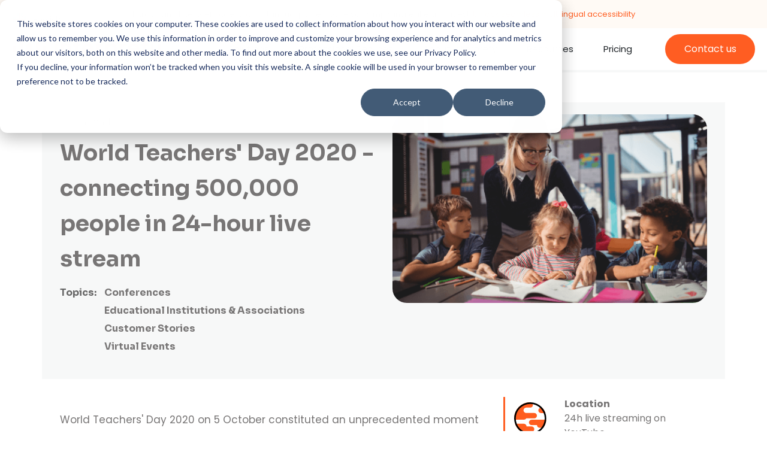

--- FILE ---
content_type: text/html; charset=UTF-8
request_url: https://www.interprefy.com/customer-stories/world-teachers-day-2020-interprefy-youtube
body_size: 14254
content:
<!doctype html><!--[if lt IE 7]> <html class="no-js lt-ie9 lt-ie8 lt-ie7" lang="en" > <![endif]--><!--[if IE 7]>    <html class="no-js lt-ie9 lt-ie8" lang="en" >        <![endif]--><!--[if IE 8]>    <html class="no-js lt-ie9" lang="en" >               <![endif]--><!--[if gt IE 8]><!--><html class="no-js" lang="en"><!--<![endif]--><head>
    <meta charset="utf-8">
    <meta http-equiv="X-UA-Compatible" content="IE=edge,chrome=1">
    <meta name="author" content="Markus Aregger">
    <meta name="description" content="Streamed live on YouTube for 24 hrs &amp; delivered in 7 different languages, the World Teachers' Day 2020 has been delivered to +500,000 educators worldwide.">
    <meta name="generator" content="HubSpot">
    <title>World Teachers' Day | Live Translation for Educational Event</title>
    <link rel="shortcut icon" href="https://www.interprefy.com/hubfs/Brand_Symbol_Colour.png">
    
<meta name="viewport" content="width=device-width, initial-scale=1">

    <script src="/hs/hsstatic/jquery-libs/static-1.4/jquery/jquery-1.11.2.js"></script>
<script>hsjQuery = window['jQuery'];</script>
    <meta property="og:description" content="Streamed live on YouTube for 24 hrs &amp; delivered in 7 different languages, the World Teachers' Day 2020 has been delivered to +500,000 educators worldwide.">
    <meta property="og:title" content="World Teachers' Day | Live Translation for Educational Event">
    <meta name="twitter:description" content="Streamed live on YouTube for 24 hrs &amp; delivered in 7 different languages, the World Teachers' Day 2020 has been delivered to +500,000 educators worldwide.">
    <meta name="twitter:title" content="World Teachers' Day | Live Translation for Educational Event">

    

    
    <style>
a.cta_button{-moz-box-sizing:content-box !important;-webkit-box-sizing:content-box !important;box-sizing:content-box !important;vertical-align:middle}.hs-breadcrumb-menu{list-style-type:none;margin:0px 0px 0px 0px;padding:0px 0px 0px 0px}.hs-breadcrumb-menu-item{float:left;padding:10px 0px 10px 10px}.hs-breadcrumb-menu-divider:before{content:'›';padding-left:10px}.hs-featured-image-link{border:0}.hs-featured-image{float:right;margin:0 0 20px 20px;max-width:50%}@media (max-width: 568px){.hs-featured-image{float:none;margin:0;width:100%;max-width:100%}}.hs-screen-reader-text{clip:rect(1px, 1px, 1px, 1px);height:1px;overflow:hidden;position:absolute !important;width:1px}
</style>

<link rel="stylesheet" href="https://www.interprefy.com/hubfs/hub_generated/module_assets/1/190318136144/1759483287734/module_HD_-_Mega_Menu_V3.min.css">
<link rel="stylesheet" href="/hs/hsstatic/BlogSocialSharingSupport/static-1.258/bundles/project.css">
<link rel="stylesheet" href="https://www.interprefy.com/hubfs/hub_generated/module_assets/1/29861916602/1743425332408/module_Blog_Sticky_Nav.min.css">
<link rel="stylesheet" href="https://www.interprefy.com/hubfs/hub_generated/module_assets/1/29891337578/1743425334693/module_50-50_Module_Blog.min.css">
<link rel="preload" as="style" href="https://48752163.fs1.hubspotusercontent-na1.net/hubfs/48752163/raw_assets/media-default-modules/master/650/js_client_assets/assets/TrackPlayAnalytics-Cm48oVxd.css">

<link rel="preload" as="style" href="https://48752163.fs1.hubspotusercontent-na1.net/hubfs/48752163/raw_assets/media-default-modules/master/650/js_client_assets/assets/Tooltip-DkS5dgLo.css">

<link rel="preload" as="style" href="https://48752163.fs1.hubspotusercontent-na1.net/hubfs/48752163/raw_assets/media-default-modules/master/650/js_client_assets/assets/TrackPlayAnalytics-Cm48oVxd.css">

<link rel="preload" as="style" href="https://48752163.fs1.hubspotusercontent-na1.net/hubfs/48752163/raw_assets/media-default-modules/master/650/js_client_assets/assets/Tooltip-DkS5dgLo.css">

<!-- Editor Styles -->
<style id="hs_editor_style" type="text/css">
#hs_cos_wrapper_module_1581344189175873  { display: block !important; font-weight: bold !important }
#hs_cos_wrapper_module_1581344189175873  p , #hs_cos_wrapper_module_1581344189175873  li , #hs_cos_wrapper_module_1581344189175873  span , #hs_cos_wrapper_module_1581344189175873  label , #hs_cos_wrapper_module_1581344189175873  h1 , #hs_cos_wrapper_module_1581344189175873  h2 , #hs_cos_wrapper_module_1581344189175873  h3 , #hs_cos_wrapper_module_1581344189175873  h4 , #hs_cos_wrapper_module_1581344189175873  h5 , #hs_cos_wrapper_module_1581344189175873  h6  { font-weight: bold !important }
#hs_cos_wrapper_module_15813444066471124  { display: block !important; font-weight: bold !important }
#hs_cos_wrapper_module_15813444066471124  p , #hs_cos_wrapper_module_15813444066471124  li , #hs_cos_wrapper_module_15813444066471124  span , #hs_cos_wrapper_module_15813444066471124  label , #hs_cos_wrapper_module_15813444066471124  h1 , #hs_cos_wrapper_module_15813444066471124  h2 , #hs_cos_wrapper_module_15813444066471124  h3 , #hs_cos_wrapper_module_15813444066471124  h4 , #hs_cos_wrapper_module_15813444066471124  h5 , #hs_cos_wrapper_module_15813444066471124  h6  { font-weight: bold !important }
#hs_cos_wrapper_module_15813444595041256  { display: block !important; font-weight: bold !important }
#hs_cos_wrapper_module_15813444595041256  p , #hs_cos_wrapper_module_15813444595041256  li , #hs_cos_wrapper_module_15813444595041256  span , #hs_cos_wrapper_module_15813444595041256  label , #hs_cos_wrapper_module_15813444595041256  h1 , #hs_cos_wrapper_module_15813444595041256  h2 , #hs_cos_wrapper_module_15813444595041256  h3 , #hs_cos_wrapper_module_15813444595041256  h4 , #hs_cos_wrapper_module_15813444595041256  h5 , #hs_cos_wrapper_module_15813444595041256  h6  { font-weight: bold !important }
</style>
    <script type="application/ld+json">
{"@context":"https://schema.org","@type":"VideoObject","caption":{"contentUrl":"https://www.interprefy.com/media-transcripts/159495977591/en.vtt","inLanguage":"en","name":"en Captions"},"contentUrl":"https://6564114.fs1.hubspotusercontent-na1.net/hubfs/6564114/What%20Is%20Interprefy.mp4","dateModified":"2025-09-16T13:30:13.854Z","duration":"PT2M46.24S","height":2160,"name":"What Is Interprefy","thumbnailUrl":"https://6564114.fs1.hubspotusercontent-na1.net/hubfs/6564114/What%20Is%20Interprefy.mp4/medium.jpg?t=1758029413205","uploadDate":"2024-03-05T12:28:36.137Z","width":3840}</script>


    

<!-- Google Tag Manager -->
<script>(function(w,d,s,l,i){w[l]=w[l]||[];w[l].push({'gtm.start':
new Date().getTime(),event:'gtm.js'});var f=d.getElementsByTagName(s)[0],
j=d.createElement(s),dl=l!='dataLayer'?'&l='+l:'';j.async=true;j.src=
'https://www.googletagmanager.com/gtm.js?id='+i+dl;f.parentNode.insertBefore(j,f);
})(window,document,'script','dataLayer','GTM-5RBG2ZJ');</script>
<!-- End Google Tag Manager -->

<!-- ZoomInfo -->
<script>
        (function () {
          var zi = document.createElement('script');
          zi.type = 'text/javascript';
          zi.async = true;
          zi.src = 'https://ws.zoominfo.com/pixel/ODemgiDEhQshzjvCQ1qL';
          var s = document.getElementsByTagName('script')[0];
          s.parentNode.insertBefore(zi, s);
        })();
      </script>
      <noscript>
        &lt;img  src="https://ws.zoominfo.com/pixel/ODemgiDEhQshzjvCQ1qL" width="1" height="1" style="display: none;"&gt;
      </noscript>
<!-- End ZoomInfo -->



<script type="text/javascript"> adroll_adv_id = "U3HP6DVCHJE6VDQZWWS7DQ"; adroll_pix_id = "52FTW4SF2NDS7KPJGM3RN2"; adroll_version = "2.0";  (function(w, d, e, o, a) { w.__adroll_loaded = true; w.adroll = w.adroll || []; w.adroll.f = [ 'setProperties', 'identify', 'track', 'identify_email', 'get_cookie' ]; var roundtripUrl = "https://s.adroll.com/j/" + adroll_adv_id + "/roundtrip.js"; for (a = 0; a < w.adroll.f.length; a++) { w.adroll[w.adroll.f[a]] = w.adroll[w.adroll.f[a]] || (function(n) { return function() { w.adroll.push([ n, arguments ]) } })(w.adroll.f[a]) }  e = d.createElement('script'); o = d.getElementsByTagName('script')[0]; e.async = 1; e.src = roundtripUrl; o.parentNode.insertBefore(e, o); })(window, document); adroll.track("pageView"); </script> 


<script async src="https://static.linguise.com/script-js/switcher.bundle.js?d=pk_oDS6MZnhQRwkCtEZq3chnLt9CJeViHtu"></script>




<link rel="amphtml" href="https://www.interprefy.com/customer-stories/world-teachers-day-2020-interprefy-youtube?hs_amp=true">

<meta property="og:image" content="https://www.interprefy.com/hubfs/Education%20international%20interprefy%20world%20teachers%20day%202020.png">
<meta property="og:image:width" content="501">
<meta property="og:image:height" content="301">
<meta property="og:image:alt" content="World Teachers' Day 2020 attracted 500,000 viewers in 7 languages">
<meta name="twitter:image" content="https://www.interprefy.com/hubfs/Education%20international%20interprefy%20world%20teachers%20day%202020.png">
<meta name="twitter:image:alt" content="World Teachers' Day 2020 attracted 500,000 viewers in 7 languages">

<meta property="og:url" content="https://www.interprefy.com/customer-stories/world-teachers-day-2020-interprefy-youtube">
<meta name="twitter:card" content="summary_large_image">

<link rel="canonical" href="https://www.interprefy.com/customer-stories/world-teachers-day-2020-interprefy-youtube">

<meta property="og:type" content="article">
<link rel="alternate" type="application/rss+xml" href="https://www.interprefy.com/customer-stories/rss.xml">
<meta name="twitter:domain" content="www.interprefy.com">
<script src="//platform.linkedin.com/in.js" type="text/javascript">
    lang: en_US
</script>

<meta http-equiv="content-language" content="en">
<link rel="stylesheet" href="//7052064.fs1.hubspotusercontent-na1.net/hubfs/7052064/hub_generated/template_assets/DEFAULT_ASSET/1767723259071/template_layout.min.css">


<link rel="stylesheet" href="https://www.interprefy.com/hubfs/hub_generated/template_assets/1/25398212932/1743253264619/template_bootstrap-grid.min.css">
<link rel="stylesheet" href="https://www.interprefy.com/hubfs/hub_generated/template_assets/1/26463940678/1743253267187/template_clean-6-style_2020.min.css">
<link rel="stylesheet" href="https://www.interprefy.com/hubfs/hub_generated/template_assets/1/25516329132/1747666088575/template_style.css">


    <link rel="stylesheet" href="https://cdnjs.cloudflare.com/ajax/libs/magnific-popup.js/1.1.0/magnific-popup.min.css" integrity="sha256-PZLhE6wwMbg4AB3d35ZdBF9HD/dI/y4RazA3iRDurss=" crossorigin="anonymous">
<script src="https://cdnjs.cloudflare.com/ajax/libs/magnific-popup.js/1.1.0/jquery.magnific-popup.min.js" integrity="sha256-P93G0oq6PBPWTP1IR8Mz/0jHHUpaWL0aBJTKauisG7Q=" crossorigin="anonymous"></script>
<style>.blog-pagination {text-align:center;} ::-webkit-scrollbar-thumb {display: none;}
  .main-content {
    padding: 30px 0px 60px;
  }
  .mobile{display:none;}
  .hs-blog-post .fifty-fifty-wrapper .container{max-width: 1200px;}
  .blog-pagination a.all-posts-link:hover {
      background: #fff;
      border: 2px solid #ff5e21;
      color: #ff5e21;
  }
  .blog-pagination a.all-posts-link {
      color: #fff;
      background: #ff5e21;
      border-radius: 4px;
      display: inline-block;
      min-width: 100px;
      text-align: center;
      padding: 10px 15px;
      border: 1px solid transparent;
  }
  .team-tab-wrapper a.orange-text-btn {
    color: #fff;
    border-bottom: 1px solid #fff;
}
   .team-tab-wrapper a.orange-text-btn:after {
    background-image: url(https://www.interprefy.com/hubfs/Banner%20CTAs/anchor-after-white.svg);background-size: contain;

}
  .team-tab-wrapper a.orange-text-btn:hover {
    color: #2b3b55;
    border-color:#2b3b55;
}
   .team-tab-wrapper a.orange-text-btn:hover:after {
    background-image: url(https://www.interprefy.com/hubfs/Banner%20CTAs/anchor-after-blue.svg);background-size: contain;
}
  .pt30{padding-top:30px;} 
  .topic-list {
    margin-bottom: 20px;
    margin-top:0px;
}
  .hhs-horz-spacer {
    height: 50px;
}
  @media (max-width:1024px){
    .hs-blog-post .download-section-wrapper .download-section-inner .download-img-inner {
      max-width: 90%;
      max-height: auto;
    } }
  @media (max-width: 991px){
    .row-fluid .top-header {
      display: none !important;
    }
    .hs-blog-post .orange-btn {
      text-align: center;
    }

  }
  @media (max-width: 768px){  
    .header-container-wrapper .container-fluid .row-fluid [class*="span"] {
      width: 100% !important;
    }
/* .element-item {
    position: static !important;
}
    .hhs-blog-post-mod .row.grid {
    height: 100% !important;
} */
    .main-content {
      padding: 30px 0px 0px;
    }
    .hs-blog-post .widget-span.blog-content {
      margin: 0 auto 0px !important;
    }
    .hs-blog-post .download-section-wrapper .download-section-inner .download-section-content h2:after {
      left: 16%;
    } 
    .desktop{display:none;}
    .mobile{display:block; margin-bottom:40px;}
     .blog-post-wrapper .top-content .col-md-6 {
    max-width: 100%;
    flex: 0 0 100%;
}
   .hs-blog-post a.topic-link {
    font-size: 14px;
    padding: 4px 0px;
    margin-right: 0px;
}
  }
</style>
    

</head>
<body class="no-hero   hs-content-id-37342349526 hs-blog-post hs-blog-id-29904626425" style="">
    <div class="header-container-wrapper">
    <div class="header-container container-fluid">

<div class="row-fluid-wrapper row-depth-1 row-number-1 ">
<div class="row-fluid ">
<div class="span12 widget-span widget-type-custom_widget " style="" data-widget-type="custom_widget" data-x="0" data-w="12">
<div id="hs_cos_wrapper_module_175183867323654" class="hs_cos_wrapper hs_cos_wrapper_widget hs_cos_wrapper_type_module" style="" data-hs-cos-general-type="widget" data-hs-cos-type="module"><style>
  #hs_cos_wrapper_module_175183867323654 .hd_menu_wrapper a.item-number-one { color:rgba(30,35,39,1.0); }

#hs_cos_wrapper_module_175183867323654 .hd_menu_wrapper a.item-number-one:hover {
  color:rgba(255,93,34,1.0);
  transition:all 0.2s ease-out;
}

#hs_cos_wrapper_module_175183867323654 .hd_menu_wrapper .hd_header_btn a {
  color:rgba(255,255,255,1.0);
  background-color:rgba(255,93,34,1.0);
  border:2px solid #FF5D22;
}

#hs_cos_wrapper_module_175183867323654 .hd_menu_wrapper .hd_header_btn a:hover {
  color:rgba(255,93,34,1.0);
  background-color:rgba(255,255,255,0.0);
  border:2px solid #FF5D22;
}

#hs_cos_wrapper_module_175183867323654 .hd_menu_wrapper h6 { color:rgba(30,35,39,1.0); }

#hs_cos_wrapper_module_175183867323654 .hd_menu_wrapper .hd_menu .hs-menu-wrapper.hs-menu-flow-horizontal>ul li a { color:rgba(30,35,39,1.0); }

#hs_cos_wrapper_module_175183867323654 .hd_menu_wrapper .hd_menu .hs-menu-wrapper.hs-menu-flow-horizontal>ul li a:hover { color:rgba(255,93,34,1.0); }

#hs_cos_wrapper_module_175183867323654 .hd_menu_wrapper a.item-number-one:hover:before { background-color:rgba(255,93,34,1.0); }

#hs_cos_wrapper_module_175183867323654 .hd_menu_wrapper .icon_title svg { fill:rgba(30,35,39,1.0); }

#hs_cos_wrapper_module_175183867323654 .hd_menu_wrapper .icon_title p { color:rgba(30,35,39,1.0); }

#hs_cos_wrapper_module_175183867323654 .hd_menu_cta a,
#hs_cos_wrapper_module_175183867323654 .hd_menu_cta i { color:rgba(255,93,34,1.0); }

#hs_cos_wrapper_module_175183867323654 .hd_menu_cta a:hover,
#hs_cos_wrapper_module_175183867323654 .hd_menu_cta a:hover i { color:rgba(30,35,39,1.0); }

</style>

<div>
  <div class="top-bar">
    <div class="top-bar-content">
      <p>
        Introducing Interprefy Agent. A multilingual powerhouse you simply invite like any guest.
        <a href="https://www.interprefy.com/interprefy-agent" rel="noopener" target="_blank">Unlock seamless multilingual accessibility</a>
      </p>
    </div>
  </div>
  <div class="hd_menu_wrapper">
    <div class="hd_logo">
      <a href="/"><img src="https://www.interprefy.com/hubfs/Logo.png" alt="Logo"></a>
    </div>
    <button type="button" class="ebiz-toggle mobile_burger">
      <span class="icon-bar"></span><span class="icon-bar"></span><span class="icon-bar"></span>
    </button>
    <div class="hd_menu">
      
      <div>
        <a href="https://www.interprefy.com/solutions" data-mega-menu="true" class="item-number-one">Solutions</a>
        
        <div class="container dropdown">
          <div class="row">
             
            <div class="col-lg-4 hd-mega-dropdown">
              
              <a class="col-header-link" href="https://www.interprefy.com/solutions"><h4>Our Solutions</h4></a>
               
              <div>
                <span id="hs_cos_wrapper_module_175183867323654_" class="hs_cos_wrapper hs_cos_wrapper_widget hs_cos_wrapper_type_simple_menu" style="" data-hs-cos-general-type="widget" data-hs-cos-type="simple_menu"><div id="hs_menu_wrapper_module_175183867323654_" class="hs-menu-wrapper active-branch flyouts hs-menu-flow-horizontal" role="navigation" data-sitemap-name="" data-menu-id="" aria-label="Navigation Menu">
 <ul role="menu">
  <li class="hs-menu-item hs-menu-depth-1" role="none"><a href="https://www.interprefy.com/solutions/remote-simultaneous-interpretation" role="menuitem" target="_self">Remote Simultaneous Interpretation</a></li>
  <li class="hs-menu-item hs-menu-depth-1" role="none"><a href="https://www.interprefy.com/solutions/event-ai-speech-translator" role="menuitem" target="_self">AI Speech Translation</a></li>
  <li class="hs-menu-item hs-menu-depth-1" role="none"><a href="https://www.interprefy.com/solutions/multilingual-live-captions-and-subtitles" role="menuitem" target="_self">Live Captions</a></li>
 </ul>
</div></span>
              </div>
                  
            </div>
              
            <div class="col-lg-4 hd-mega-dropdown">
              
              <a class="col-header-link" href="https://www.interprefy.com/who-we-serve"><h4>Who We Serve</h4></a>
               
              <div>
                <span id="hs_cos_wrapper_module_175183867323654_" class="hs_cos_wrapper hs_cos_wrapper_widget hs_cos_wrapper_type_simple_menu" style="" data-hs-cos-general-type="widget" data-hs-cos-type="simple_menu"><div id="hs_menu_wrapper_module_175183867323654_" class="hs-menu-wrapper active-branch flyouts hs-menu-flow-horizontal" role="navigation" data-sitemap-name="" data-menu-id="" aria-label="Navigation Menu">
 <ul role="menu">
  <li class="hs-menu-item hs-menu-depth-1" role="none"><a href="https://www.interprefy.com/organisation-event-organisers" role="menuitem" target="_self">Event Organisers</a></li>
  <li class="hs-menu-item hs-menu-depth-1" role="none"><a href="https://www.interprefy.com/organisation-industry-corporates" role="menuitem" target="_self">Corporate &amp; Enterprise </a></li>
  <li class="hs-menu-item hs-menu-depth-1" role="none"><a href="https://www.interprefy.com/orgnisation-institutions" role="menuitem" target="_self">Institutions</a></li>
  <li class="hs-menu-item hs-menu-depth-1" role="none"><a href="https://www.interprefy.com/about-us/partners" role="menuitem" target="_self">Partners</a></li>
 </ul>
</div></span>
              </div>
                  
            </div>
              
            <div class="col-lg-4 hd-mega-dropdown">
              
              <a class="col-header-link" href="https://www.interprefy.com/access-modes"><h4>Access Modes</h4></a>
               
              <div>
                <span id="hs_cos_wrapper_module_175183867323654_" class="hs_cos_wrapper hs_cos_wrapper_widget hs_cos_wrapper_type_simple_menu" style="" data-hs-cos-general-type="widget" data-hs-cos-type="simple_menu"><div id="hs_menu_wrapper_module_175183867323654_" class="hs-menu-wrapper active-branch flyouts hs-menu-flow-horizontal" role="navigation" data-sitemap-name="" data-menu-id="" aria-label="Navigation Menu">
 <ul role="menu">
  <li class="hs-menu-item hs-menu-depth-1" role="none"><a href="https://www.interprefy.com/web-platform" role="menuitem" target="_self">Interprefy Web Platform</a></li>
  <li class="hs-menu-item hs-menu-depth-1" role="none"><a href="https://www.interprefy.com/solutions/access-modes/interprefy-now" role="menuitem" target="_self">Interprefy Mobile App</a></li>
  <li class="hs-menu-item hs-menu-depth-1" role="none"><a href="https://www.interprefy.com/solutions/integrations" role="menuitem" target="_self">Integrations</a></li>
 </ul>
</div></span>
              </div>
                  
            </div>
              
            <div class="col-lg-4 hd-mega-dropdown">
              
              <a class="col-header-link" href="https://www.interprefy.com/solutions/use-cases"><h4>Use Cases</h4></a>
               
              <div>
                <span id="hs_cos_wrapper_module_175183867323654_" class="hs_cos_wrapper hs_cos_wrapper_widget hs_cos_wrapper_type_simple_menu" style="" data-hs-cos-general-type="widget" data-hs-cos-type="simple_menu"><div id="hs_menu_wrapper_module_175183867323654_" class="hs-menu-wrapper active-branch flyouts hs-menu-flow-horizontal" role="navigation" data-sitemap-name="" data-menu-id="" aria-label="Navigation Menu">
 <ul role="menu">
  <li class="hs-menu-item hs-menu-depth-1" role="none"><a href="https://www.interprefy.com/solutions/use-cases/online-meetings" role="menuitem" target="_self">Online meetings</a></li>
  <li class="hs-menu-item hs-menu-depth-1" role="none"><a href="https://www.interprefy.com/solutions/use-cases/in-person-hybrid-events" role="menuitem" target="_self">In-person &amp; hybrid </a></li>
  <li class="hs-menu-item hs-menu-depth-1" role="none"><a href="https://www.interprefy.com/solutions/use-cases/webinars-and-online-events" role="menuitem" target="_self">Webinars &amp; virtual events</a></li>
 </ul>
</div></span>
              </div>
                  
            </div>
            
          </div>
        </div>
        
      </div>
      
      <div>
        <a href="https://www.interprefy.com/about/professional-services" data-mega-menu="true" class="item-number-one">Professional Services</a>
        
        <div class="container dropdown">
          <div class="row">
             
            <div class="col-lg-4 hd-mega-dropdown">
              
              <a class="col-header-link" href="https://www.interprefy.com/about/professional-services"><h4>Professional Services</h4></a>
               
              <div>
                <span id="hs_cos_wrapper_module_175183867323654_" class="hs_cos_wrapper hs_cos_wrapper_widget hs_cos_wrapper_type_simple_menu" style="" data-hs-cos-general-type="widget" data-hs-cos-type="simple_menu"><div id="hs_menu_wrapper_module_175183867323654_" class="hs-menu-wrapper active-branch flyouts hs-menu-flow-horizontal" role="navigation" data-sitemap-name="" data-menu-id="" aria-label="Navigation Menu">
 <ul role="menu">
  <li class="hs-menu-item hs-menu-depth-1" role="none"><a href="https://www.interprefy.com/project-management" role="menuitem" target="_self">Project Management</a></li>
  <li class="hs-menu-item hs-menu-depth-1" role="none"><a href="https://www.interprefy.com/professional-remote-support-services-interprefy" role="menuitem" target="_self">Remote Support</a></li>
  <li class="hs-menu-item hs-menu-depth-1" role="none"><a href="https://www.interprefy.com/media-services" role="menuitem" target="_self">Media Services</a></li>
 </ul>
</div></span>
              </div>
                  
            </div>
              
            <div class="col-lg-4 hd-mega-dropdown">
              
              <a class="col-header-link" href=""><h4>More Insights </h4></a>
               
              <div>
                <span id="hs_cos_wrapper_module_175183867323654_" class="hs_cos_wrapper hs_cos_wrapper_widget hs_cos_wrapper_type_simple_menu" style="" data-hs-cos-general-type="widget" data-hs-cos-type="simple_menu"><div id="hs_menu_wrapper_module_175183867323654_" class="hs-menu-wrapper active-branch flyouts hs-menu-flow-horizontal" role="navigation" data-sitemap-name="" data-menu-id="" aria-label="Navigation Menu">
 <ul role="menu">
  <li class="hs-menu-item hs-menu-depth-1" role="none"><a href="https://knowledge.interprefy.com/can-i-get-a-report-of" role="menuitem" target="_blank" rel="noopener">Can I get a report of my meeting?</a></li>
  <li class="hs-menu-item hs-menu-depth-1" role="none"><a href="https://knowledge.interprefy.com/interpreter-recruitment" role="menuitem" target="_blank" rel="noopener">How does Interprefy source and vet professional interpreters?</a></li>
 </ul>
</div></span>
              </div>
                  
            </div>
              
            <div class="col-lg-4 hd-mega-dropdown">
              
              <a class="col-header-link" href=""><h4>Professional Services in a Nutshell</h4></a>
                
              <div class="menu_rich_text">
                <div class="hs-embed-wrapper" data-service="youtube" data-responsive="true" style="position: relative; overflow: hidden; width: 100%; height: auto; padding: 0; max-width: 540px; min-width: 256px; display: block; margin: auto;"><div class="hs-embed-content-wrapper"><div style="position: relative; overflow: hidden; max-width: 100%; padding-bottom: 56.25%; margin: 0px;"><iframe width="256" height="144.64" src="https://www.youtube.com/embed/RvT4q_JUpBg?feature=oembed" frameborder="0" allow="accelerometer; autoplay; clipboard-write; encrypted-media; gyroscope; picture-in-picture; web-share" referrerpolicy="strict-origin-when-cross-origin" allowfullscreen title="Interprefy Professional Services" style="position: absolute; top: 0px; left: 0px; width: 100%; height: 100%; border: none;"></iframe></div></div></div>
<p>&nbsp;</p>
              </div>
                 
            </div>
              
          </div>
        </div>
        
      </div>
      
      <div>
        <a href="https://www.interprefy.com/about-us" data-mega-menu="true" class="item-number-one">About Interprefy</a>
        
        <div class="container dropdown">
          <div class="row">
             
            <div class="col-lg-4 hd-mega-dropdown">
              
              <a class="col-header-link" href=""><h4>Company</h4></a>
               
              <div>
                <span id="hs_cos_wrapper_module_175183867323654_" class="hs_cos_wrapper hs_cos_wrapper_widget hs_cos_wrapper_type_simple_menu" style="" data-hs-cos-general-type="widget" data-hs-cos-type="simple_menu"><div id="hs_menu_wrapper_module_175183867323654_" class="hs-menu-wrapper active-branch flyouts hs-menu-flow-horizontal" role="navigation" data-sitemap-name="" data-menu-id="" aria-label="Navigation Menu">
 <ul role="menu">
  <li class="hs-menu-item hs-menu-depth-1" role="none"><a href="https://www.interprefy.com/about-us" role="menuitem" target="_self">About Us</a></li>
  <li class="hs-menu-item hs-menu-depth-1" role="none"><a href="https://www.interprefy.com/why-interprefy-expert-support-for-multilingual-events" role="menuitem" target="_self">Why Choose Interprefy</a></li>
  <li class="hs-menu-item hs-menu-depth-1" role="none"><a href="https://www.interprefy.com/about-us/careers" role="menuitem" target="_self">Careers</a></li>
 </ul>
</div></span>
              </div>
                  
            </div>
              
            <div class="col-lg-4 hd-mega-dropdown">
              
              <a class="col-header-link" href="https://www.interprefy.com/entreprise-grade-security"><h4>Security</h4></a>
               
              <div>
                <span id="hs_cos_wrapper_module_175183867323654_" class="hs_cos_wrapper hs_cos_wrapper_widget hs_cos_wrapper_type_simple_menu" style="" data-hs-cos-general-type="widget" data-hs-cos-type="simple_menu"><div id="hs_menu_wrapper_module_175183867323654_" class="hs-menu-wrapper active-branch flyouts hs-menu-flow-horizontal" role="navigation" data-sitemap-name="" data-menu-id="" aria-label="Navigation Menu">
 <ul role="menu">
  <li class="hs-menu-item hs-menu-depth-1" role="none"><a href="https://www.interprefy.com/entreprise-grade-security" role="menuitem" target="_self">ISO 27001 Certified </a></li>
  <li class="hs-menu-item hs-menu-depth-1" role="none"><a href="https://www.interprefy.com/entreprise-grade-security" role="menuitem" target="_self">End-to-End Encryption</a></li>
  <li class="hs-menu-item hs-menu-depth-1" role="none"><a href="https://www.interprefy.com/entreprise-grade-security" role="menuitem" target="_self">Controlled Access</a></li>
  <li class="hs-menu-item hs-menu-depth-1" role="none"><a href="https://www.interprefy.com/entreprise-grade-security" role="menuitem" target="_self">Interpreters and NDA's</a></li>
 </ul>
</div></span>
              </div>
                  
            </div>
              
            <div class="col-lg-4 hd-mega-dropdown">
              
              <a class="col-header-link" href="https://www.interprefy.com/resources/upcoming-public-events"><h4>Events</h4></a>
                
              <div class="menu_rich_text">
                <h6><a href="https://aiforgood.itu.int/" rel="noopener" target="_blank"></a><a href="https://alagev.org/en/eventos/lacte/" rel="noopener" target="_blank" linktext=""><img src="https://www.interprefy.com/hs-fs/hubfs/Lacte_Event.jpg?width=302&amp;height=194&amp;name=Lacte_Event.jpg" width="302" height="194" loading="lazy" alt="Lacte_Event" style="height: auto; max-width: 100%; width: 302px;" srcset="https://www.interprefy.com/hs-fs/hubfs/Lacte_Event.jpg?width=151&amp;height=97&amp;name=Lacte_Event.jpg 151w, https://www.interprefy.com/hs-fs/hubfs/Lacte_Event.jpg?width=302&amp;height=194&amp;name=Lacte_Event.jpg 302w, https://www.interprefy.com/hs-fs/hubfs/Lacte_Event.jpg?width=453&amp;height=291&amp;name=Lacte_Event.jpg 453w, https://www.interprefy.com/hs-fs/hubfs/Lacte_Event.jpg?width=604&amp;height=388&amp;name=Lacte_Event.jpg 604w, https://www.interprefy.com/hs-fs/hubfs/Lacte_Event.jpg?width=755&amp;height=485&amp;name=Lacte_Event.jpg 755w, https://www.interprefy.com/hs-fs/hubfs/Lacte_Event.jpg?width=906&amp;height=582&amp;name=Lacte_Event.jpg 906w" sizes="(max-width: 302px) 100vw, 302px"><span>Latin American Community for Travel and Events Experience</span></a></h6>
              </div>
                 
              <div class="hd_menu_cta">
                <a href="https://www.interprefy.com/resources/upcoming-public-events">Check the latest event calendar
                  <svg xmlns="http://www.w3.org/2000/svg" width="24" height="24" viewbox="0 0 24 24" fill="none" stroke="currentColor" stroke-width="2" stroke-linecap="round" stroke-linejoin="round" class="lucide lucide-arrow-up-icon lucide-arrow-up">
                    <path d="m5 12 7-7 7 7" />
                    <path d="M12 19V5" />
                  </svg>
                </a>
              </div>
              
            </div>
              
          </div>
        </div>
        
      </div>
      
      <div>
        <a href="https://www.interprefy.com/resources" data-mega-menu="true" class="item-number-one">Resources</a>
        
        <div class="container dropdown">
          <div class="row">
             
            <div class="col-lg-4 hd-mega-dropdown">
              
              <a class="col-header-link" href="https://www.interprefy.com/news-and-information"><h4>News and Inspiration</h4></a>
               
              <div>
                <span id="hs_cos_wrapper_module_175183867323654_" class="hs_cos_wrapper hs_cos_wrapper_widget hs_cos_wrapper_type_simple_menu" style="" data-hs-cos-general-type="widget" data-hs-cos-type="simple_menu"><div id="hs_menu_wrapper_module_175183867323654_" class="hs-menu-wrapper active-branch flyouts hs-menu-flow-horizontal" role="navigation" data-sitemap-name="" data-menu-id="" aria-label="Navigation Menu">
 <ul role="menu">
  <li class="hs-menu-item hs-menu-depth-1" role="none"><a href="https://www.interprefy.com/resources/blog" role="menuitem" target="_self">Blog</a></li>
  <li class="hs-menu-item hs-menu-depth-1" role="none"><a href="https://www.interprefy.com/customer-stories" role="menuitem" target="_self">Success Stories</a></li>
  <li class="hs-menu-item hs-menu-depth-1" role="none"><a href="https://www.interprefy.com/resources/press/companynews" role="menuitem" target="_self">Company News</a></li>
  <li class="hs-menu-item hs-menu-depth-1" role="none"><a href="https://www.interprefy.com/resources/webinars-and-ebooks" role="menuitem" target="_self">Webinars and Ebooks</a></li>
  <li class="hs-menu-item hs-menu-depth-1" role="none"><a href="https://www.interprefy.com/product-demo-videos" role="menuitem" target="_self">Video Library</a></li>
 </ul>
</div></span>
              </div>
                  
            </div>
              
            <div class="col-lg-4 hd-mega-dropdown">
              
              <a class="col-header-link" href="https://www.interprefy.com/faq"><h4>Help Center</h4></a>
               
              <div>
                <span id="hs_cos_wrapper_module_175183867323654_" class="hs_cos_wrapper hs_cos_wrapper_widget hs_cos_wrapper_type_simple_menu" style="" data-hs-cos-general-type="widget" data-hs-cos-type="simple_menu"><div id="hs_menu_wrapper_module_175183867323654_" class="hs-menu-wrapper active-branch flyouts hs-menu-flow-horizontal" role="navigation" data-sitemap-name="" data-menu-id="" aria-label="Navigation Menu">
 <ul role="menu">
  <li class="hs-menu-item hs-menu-depth-1" role="none"><a href="https://knowledge.interprefy.com/" role="menuitem" target="_blank" rel="noopener">Knowledge Base</a></li>
  <li class="hs-menu-item hs-menu-depth-1" role="none"><a href="https://www.interprefy.com/faq" role="menuitem" target="_self">FAQs</a></li>
  <li class="hs-menu-item hs-menu-depth-1" role="none"><a href="https://www.interprefy.com/contact-us" role="menuitem" target="_self">Contact Us</a></li>
 </ul>
</div></span>
              </div>
                  
            </div>
              
            <div class="col-lg-4 hd-mega-dropdown">
              
              <a class="col-header-link" href=""><h4>What is interprefy</h4></a>
                
              <div class="menu_rich_text">
                <div class="hs-video-widget" data-hsv-embed-id="19563b56-2415-46c4-919d-5b81c9b89fd7">
  <div class="hs-video-container" style="max-width: 3840px; margin: 0 auto;">
    <div class="hs-video-wrapper" style="position: relative; height: 0; padding-bottom: 56.25%">
      <iframe data-hsv-src="https://play.hubspotvideo.com/v/6564114/id/159495977595" referrerpolicy="origin" sandbox="allow-forms allow-scripts allow-same-origin allow-popups" allow="autoplay; fullscreen;" style="position: absolute !important; width: 100% !important; height: 100% !important; left: 0; top: 0; border: 0 none; pointer-events: initial" title="HubSpot Video" loading="lazy" data-hsv-id="159495977595" data-hsv-style="" data-hsv-width="3840" data-hsv-height="2160" data-hsv-autoplay="false" data-hsv-loop="false" data-hsv-muted="false" data-hsv-hidden-controls="false" data-hsv-full-width="false"></iframe>
    </div>
  </div>
</div>
<p>&nbsp;</p>
              </div>
                 
            </div>
              
          </div>
        </div>
        
      </div>
      
      <div>
        <a href="https://www.interprefy.com/pricing" data-mega-menu="true" class="item-number-one">Pricing</a>
        
        <div class="container dropdown">
          <div class="row">
                   
          </div>
        </div>
        
      </div>
      
      <div class="hd_header_btn">
        <a href="https://www.interprefy.com/contact-us">Contact us</a>
      </div>
    </div>
  </div>
  <div class="progress-container">
    <div class="progress-bar" id="progressBar"></div>
  </div>
</div></div>

</div><!--end widget-span -->
</div><!--end row-->
</div><!--end row-wrapper -->

    </div><!--end header -->
</div><!--end header wrapper -->

<div class="body-container-wrapper">
    <div class="body-container container-fluid">

<div class="row-fluid-wrapper row-depth-1 row-number-1 ">
<div class="row-fluid ">
<div class="span12 widget-span widget-type-cell " style="" data-widget-type="cell" data-x="0" data-w="12">

<div class="row-fluid-wrapper row-depth-1 row-number-2 ">
<div class="row-fluid ">

</div><!--end row-->
</div><!--end row-wrapper -->

<div class="row-fluid-wrapper row-depth-1 row-number-3 ">
<div class="row-fluid ">
<div class="span12 widget-span widget-type-cell blog-content" style="" data-widget-type="cell" data-x="0" data-w="12">

<div class="row-fluid-wrapper row-depth-1 row-number-4 ">
<div class="row-fluid ">
<div class="span12 widget-span widget-type-cell " style="" data-widget-type="cell" data-x="0" data-w="12">

<div class="row-fluid-wrapper row-depth-1 row-number-5 ">
<div class="row-fluid ">

</div><!--end row-->
</div><!--end row-wrapper -->

</div><!--end widget-span -->
</div><!--end row-->
</div><!--end row-wrapper -->

<div class="row-fluid-wrapper row-depth-1 row-number-6 ">
<div class="row-fluid ">

</div><!--end row-->
</div><!--end row-wrapper -->

<div class="row-fluid-wrapper row-depth-1 row-number-7 ">
<div class="row-fluid ">
<div class="span12 widget-span widget-type-cell page-center" style="" data-widget-type="cell" data-x="0" data-w="12">

<div class="row-fluid-wrapper row-depth-1 row-number-8 ">
<div class="row-fluid ">
<div class="span12 widget-span widget-type-blog_content " style="" data-widget-type="blog_content" data-x="0" data-w="12">
<div class="blog-section">
    <div class="blog-post-wrapper cell-wrapper">
      <div class="container hhs-spacer-mod" style="">
        <div class="row">
          <div class="col">

              <div class="hhs-horz-spacer"></div>

          </div>
        </div>
      </div>
      <div class="container" style="background-color:#f7f8f8; padding-top:20px;">
        <div class="row top-content">
          <div class="mobile">
            
             <picture>
            <source srcset="" type="image/webp">
            <img class="hs-featured-image" style="overflow: hidden;border-radius: 24px" src="https://www.interprefy.com/hs-fs/hubfs/Education%20international%20interprefy%20world%20teachers%20day%202020.png?width=1040&amp;height=800&amp;name=Education%20international%20interprefy%20world%20teachers%20day%202020.png" alt="World Teachers' Day 2020 attracted 500,000 viewers in 7 languages" loading="lazy" width="1040" height="800" decoding="async" srcset="https://www.interprefy.com/hs-fs/hubfs/Education%20international%20interprefy%20world%20teachers%20day%202020.png?width=520&amp;height=400&amp;name=Education%20international%20interprefy%20world%20teachers%20day%202020.png 520w, https://www.interprefy.com/hs-fs/hubfs/Education%20international%20interprefy%20world%20teachers%20day%202020.png?width=1040&amp;height=800&amp;name=Education%20international%20interprefy%20world%20teachers%20day%202020.png 1040w, https://www.interprefy.com/hs-fs/hubfs/Education%20international%20interprefy%20world%20teachers%20day%202020.png?width=1560&amp;height=1200&amp;name=Education%20international%20interprefy%20world%20teachers%20day%202020.png 1560w, https://www.interprefy.com/hs-fs/hubfs/Education%20international%20interprefy%20world%20teachers%20day%202020.png?width=2080&amp;height=1600&amp;name=Education%20international%20interprefy%20world%20teachers%20day%202020.png 2080w, https://www.interprefy.com/hs-fs/hubfs/Education%20international%20interprefy%20world%20teachers%20day%202020.png?width=2600&amp;height=2000&amp;name=Education%20international%20interprefy%20world%20teachers%20day%202020.png 2600w, https://www.interprefy.com/hs-fs/hubfs/Education%20international%20interprefy%20world%20teachers%20day%202020.png?width=3120&amp;height=2400&amp;name=Education%20international%20interprefy%20world%20teachers%20day%202020.png 3120w" sizes="(max-width: 1040px) 100vw, 1040px">
          </picture>
            
            <div id="hs_cos_wrapper_narration" class="hs_cos_wrapper hs_cos_wrapper_widget hs_cos_wrapper_type_module" style="" data-hs-cos-general-type="widget" data-hs-cos-type="module"><link rel="stylesheet" href="https://48752163.fs1.hubspotusercontent-na1.net/hubfs/48752163/raw_assets/media-default-modules/master/650/js_client_assets/assets/TrackPlayAnalytics-Cm48oVxd.css">
<link rel="stylesheet" href="https://48752163.fs1.hubspotusercontent-na1.net/hubfs/48752163/raw_assets/media-default-modules/master/650/js_client_assets/assets/Tooltip-DkS5dgLo.css">

    <script type="text/javascript">
      window.__hsEnvConfig = {"hsDeployed":true,"hsEnv":"prod","hsJSRGates":["CMS:JSRenderer:SeparateIslandRenderOption","CMS:JSRenderer:CompressResponse","CMS:JSRenderer:MinifyCSS","CMS:JSRenderer:GetServerSideProps","CMS:JSRenderer:LocalProxySchemaVersion1","CMS:JSRenderer:SharedDeps"],"hublet":"na1","portalID":6564114};
      window.__hsServerPageUrl = "https:\u002F\u002Fwww.interprefy.com\u002Fcustomer-stories\u002Fworld-teachers-day-2020-interprefy-youtube";
      window.__hsBasePath = "\u002Fcustomer-stories\u002Fworld-teachers-day-2020-interprefy-youtube";
    </script>
      </div>
          </div>
          <div class="col-md-6">
            
            <h6 class="reading-minutes">
              
              
              
              
              
               2 min read
              
             
            </h6>
            <div class="section post-header clearfix">
              <h1 style="color:#777575;">
               <span id="hs_cos_wrapper_name" class="hs_cos_wrapper hs_cos_wrapper_meta_field hs_cos_wrapper_type_text" style="" data-hs-cos-general-type="meta_field" data-hs-cos-type="text">World Teachers' Day 2020 - connecting 500,000 people in 24-hour live stream</span>
              </h1>
              
                <div class="topic-list">
                  <h6 id="hubspot-topic_data" class="clearfix"> <span class="label">Topics:</span>
                    <span class="topics">
                    
                    <a class="topic-link" href="https://www.interprefy.com/customer-stories/topic/conferences">Conferences</a>
                    
                    <a class="topic-link" href="https://www.interprefy.com/customer-stories/topic/educational-institutions-associations">Educational Institutions &amp; Associations</a>
                    
                    <a class="topic-link" href="https://www.interprefy.com/customer-stories/topic/customer-stories">Customer Stories</a>
                    
                    <a class="topic-link" href="https://www.interprefy.com/customer-stories/topic/virtual-events">Virtual Events</a>
                    
                    </span>
                  </h6>
                </div>
              
            </div>
          </div>
          <div class="col-md-6 desktop">
            
            <picture>
            <source srcset="" type="image/webp">
            <img class="hs-featured-image" style="overflow: hidden;border-radius: 24px" src="https://www.interprefy.com/hs-fs/hubfs/Education%20international%20interprefy%20world%20teachers%20day%202020.png?width=1040&amp;height=800&amp;name=Education%20international%20interprefy%20world%20teachers%20day%202020.png" alt="World Teachers' Day 2020 attracted 500,000 viewers in 7 languages" loading="lazy" width="1040" height="800" decoding="async" srcset="https://www.interprefy.com/hs-fs/hubfs/Education%20international%20interprefy%20world%20teachers%20day%202020.png?width=520&amp;height=400&amp;name=Education%20international%20interprefy%20world%20teachers%20day%202020.png 520w, https://www.interprefy.com/hs-fs/hubfs/Education%20international%20interprefy%20world%20teachers%20day%202020.png?width=1040&amp;height=800&amp;name=Education%20international%20interprefy%20world%20teachers%20day%202020.png 1040w, https://www.interprefy.com/hs-fs/hubfs/Education%20international%20interprefy%20world%20teachers%20day%202020.png?width=1560&amp;height=1200&amp;name=Education%20international%20interprefy%20world%20teachers%20day%202020.png 1560w, https://www.interprefy.com/hs-fs/hubfs/Education%20international%20interprefy%20world%20teachers%20day%202020.png?width=2080&amp;height=1600&amp;name=Education%20international%20interprefy%20world%20teachers%20day%202020.png 2080w, https://www.interprefy.com/hs-fs/hubfs/Education%20international%20interprefy%20world%20teachers%20day%202020.png?width=2600&amp;height=2000&amp;name=Education%20international%20interprefy%20world%20teachers%20day%202020.png 2600w, https://www.interprefy.com/hs-fs/hubfs/Education%20international%20interprefy%20world%20teachers%20day%202020.png?width=3120&amp;height=2400&amp;name=Education%20international%20interprefy%20world%20teachers%20day%202020.png 3120w" sizes="(max-width: 1040px) 100vw, 1040px">
          </picture>
            
            <div id="hs_cos_wrapper_narration" class="hs_cos_wrapper hs_cos_wrapper_widget hs_cos_wrapper_type_module" style="" data-hs-cos-general-type="widget" data-hs-cos-type="module"><link rel="stylesheet" href="https://48752163.fs1.hubspotusercontent-na1.net/hubfs/48752163/raw_assets/media-default-modules/master/650/js_client_assets/assets/TrackPlayAnalytics-Cm48oVxd.css">
<link rel="stylesheet" href="https://48752163.fs1.hubspotusercontent-na1.net/hubfs/48752163/raw_assets/media-default-modules/master/650/js_client_assets/assets/Tooltip-DkS5dgLo.css">

    <script type="text/javascript">
      window.__hsEnvConfig = {"hsDeployed":true,"hsEnv":"prod","hsJSRGates":["CMS:JSRenderer:SeparateIslandRenderOption","CMS:JSRenderer:CompressResponse","CMS:JSRenderer:MinifyCSS","CMS:JSRenderer:GetServerSideProps","CMS:JSRenderer:LocalProxySchemaVersion1","CMS:JSRenderer:SharedDeps"],"hublet":"na1","portalID":6564114};
      window.__hsServerPageUrl = "https:\u002F\u002Fwww.interprefy.com\u002Fcustomer-stories\u002Fworld-teachers-day-2020-interprefy-youtube";
      window.__hsBasePath = "\u002Fcustomer-stories\u002Fworld-teachers-day-2020-interprefy-youtube";
    </script>
      </div>
          </div>
        </div>
      </div>
      <div class="container">
        <div class="row  main-content">
          <div class="col col-md-8">
            <div class="section post-body">
              <span id="hs_cos_wrapper_post_body" class="hs_cos_wrapper hs_cos_wrapper_meta_field hs_cos_wrapper_type_rich_text" style="" data-hs-cos-general-type="meta_field" data-hs-cos-type="rich_text"><p>World Teachers' Day 2020 on 5 October constituted an unprecedented moment for educators worldwide. Streaming live on YouTube for 24 hours, more than 500,000 people around the globe tuned in to follow the 100+ sessions, delivered in 7 languages, to reconnect about what educators have learned during the pandemic and what it will take to build back better.</p>
<!--more-->
<h4>The challenge</h4>
<h2 style="font-size: 18px;">Hosting a worldwide event online</h2>
<p>Held annually on 5 October since 1994, EI/UNESCO World Teachers' Day has been a landmark for the global education community ever since. In partnership with UNICEF and the International Labor Organization, Education International and its 384 member organizations have been celebrating the teaching profession worldwide and drawing attention to the global education target of leaving no one behind.</p>
<p>The COVID-19 pandemic has significantly added to the challenges faced by already over-extended education systems throughout the world. Adopting the possibilities of remote participation, as an opportunity rather than a challenge, World Teachers' Day 2020 followed the theme "Teachers: Leading in crisis, reimagining the future".</p>
<h4>The approach</h4>
<h2 style="font-size: 18px;">Simultaneous translation with the Interprefy platform</h2>
<p>"Taking World Teachers' Day 2020 online has opened many doors in raising global awareness and spotlighting the importance of teachers and their unions in laying out a new, more just and sustainable vision for our schools and societies", says Timo Linsenmaier, Senior Coordinator, Communications at Education International (EI). "We could reach more people than we were ever able to before. Creating a 24-hour program was quite the task but has sparked a certain wow-effect that certainly helped amplify our reach", he continues.</p>
<p>As the earth rotated around its axis, every four hours gave floor to a different region to curate the global conversation. Out of the 384 EI member organizations, 160 have directly contributed to the event, accounting for 73% of the 31.3 million educators EI represents worldwide.</p>
<blockquote>
<p>We were able to bring together people from all around the world and create a truly colorful and inclusive conversation. Interpretation has always been quintessential for us in bringing people together and it's definitely continuing to gain importance,</p>
</blockquote>
<p>says Petra Gwyn-Jones, Executive Officer - Administration at EI.</p>
<h4>The outcome</h4>
<p>Working on the Interprefy platform, 24 interpreters, both in-house and outsourced professionals recruited through partner language service providers, delivered all interventions simultaneously in English, Spanish, French, Portuguese, Russian, Arabic and Japanese to half a million viewers on <a href="https://www.youtube.com/user/EduInternational" rel="noopener" target="_blank">Education International's YouTube channels</a>.</p>
<p>"The level of interpretation quality was incredible. We've received feedback from people saying that the Spanish and Arabic interpretation in particular were too good to be true", Petra Gwyn-Jones reports.</p>
<blockquote>We were really happy both with the level of interpreters, as well as Interprefy's services. They always respond straight away and always get it right.</blockquote>
<p>- Petra Gwyn-Jones, Executive Officer - Administration, Education International</p>
<p>With half a million viewers over the 24 hours and the hashtag #5octLive appearing in nearly 26,000 tweets, it's safe to say that <a href="https://www.ei-ie.org/en/detail/16989/world-teachers%E2%80%99-day-2020-global-mobilisation-and-solidarity-in-unprecedented-numbers" rel="noopener" target="_blank">World Teachers' Day 2020</a> was a success in raising awareness for its mission to leave no one behind.</p>
<p>"We've had over 22,000 people listening to the interpreting channels, and people always ask for more languages, so we'll definitely accommodate for that as we're planning our next online events. Virtual events are here to stay, and we'll have to continue to rethink how we can keep the engagement high", Timo Linsenmaier concludes.</p>
<br>
<h6 style="color: #ff5e21;">Related Case Studies</h6>
<br>
<p><a style="font-size: 16px;" href="https://www.interprefy.com/customer-stories/postal-union" title="Case Study - Postal Union of the Mediterranean">The Postal Union hosts international conference in English &amp; French</a></p></span>
            </div>
            <div class="social-sharing-wrapper">
              <span id="hs_cos_wrapper_blog_social_sharing" class="hs_cos_wrapper hs_cos_wrapper_widget hs_cos_wrapper_type_blog_social_sharing" style="" data-hs-cos-general-type="widget" data-hs-cos-type="blog_social_sharing">
<div class="hs-blog-social-share">
    <ul class="hs-blog-social-share-list">
        
        <li class="hs-blog-social-share-item hs-blog-social-share-item-twitter">
            <!-- Twitter social share -->
            <a href="https://twitter.com/share" class="twitter-share-button" data-lang="en" data-url="https://www.interprefy.com/customer-stories/world-teachers-day-2020-interprefy-youtube" data-size="medium" data-text="World Teachers' Day | Live Translation for Educational Event">Tweet</a>
        </li>
        

        
        <li class="hs-blog-social-share-item hs-blog-social-share-item-linkedin">
            <!-- LinkedIn social share -->
            <script type="IN/Share" data-url="https://www.interprefy.com/customer-stories/world-teachers-day-2020-interprefy-youtube" data-showzero="true" data-counter="right"></script>
        </li>
        

        
        <li class="hs-blog-social-share-item hs-blog-social-share-item-facebook">
            <!-- Facebook share -->
            <div class="fb-share-button" data-href="https://www.interprefy.com/customer-stories/world-teachers-day-2020-interprefy-youtube" data-layout="button_count"></div>
        </li>
        
    </ul>
 </div>

</span>
            </div>
          </div>
          
          <div class="col-md-4">
            <div class="sidebar">
              <div id="hs_cos_wrapper_module_1590665842221868" class="hs_cos_wrapper hs_cos_wrapper_widget hs_cos_wrapper_type_module" style="" data-hs-cos-general-type="widget" data-hs-cos-type="module"><div class="sticky-main sidebar__inner">
 <div class="row inner">
   <div class="col-md-3">
	   
			
			
				
			
			<img src="https://www.interprefy.com/hubfs/Case%20Study%20Icons/Location%20of%20Event.svg" alt="Location" style="max-width: 100%; height: auto;" loading="lazy">
		
    </div>
    <div class="col-md-9">
      <b>Location</b><br>
      24h live streaming on YouTube
    </div>	
  </div>
  <div class="row inner">
   <div class="col-md-3">
	   
			
			
				
			
			<img src="https://www.interprefy.com/hubfs/Case%20Study%20Icons/Number%20of%20Languages.svg" alt="Number of Languages" style="max-width: 100%; height: auto;">
		
    </div>
    <div class="col-md-9">
      <b>Languages:</b><br>
      7: EN, ES, FR, PT, RU, AR, JP
    </div>	
  </div>
   <div class="row inner">
   <div class="col-md-3">
	   
			
			
				
			
			<img src="https://www.interprefy.com/hubfs/Case%20Study%20Icons/No.%20of%20Attendees.svg" alt="No. of Viewers" style="max-width: 100%; height: auto;">
		
    </div>
    <div class="col-md-9">
      <b>Number of attendees</b><br>
      500,000
    </div>	
  </div>
   <div class="row inner">
   <div class="col-md-3">
	   
			
			
				
			
			<img src="https://www.interprefy.com/hubfs/Case%20Study%20Icons/AV%20Partner.svg" alt="Sessions" style="max-width: 100%; height: auto;">
		
    </div>
    <div class="col-md-9">
      <b>Number of sessions</b><br>
      100+
    </div>	
  </div>
   <div class="row inner">
   <div class="col-md-3">
	   
			
			
				
			
			<img src="https://www.interprefy.com/hubfs/Case%20Study%20Icons/Interprefy%20Service%20Provided.svg" alt="Interprefy Service Provided" style="max-width: 100%; height: auto;">
		
    </div>
    <div class="col-md-9">
      <b>Interprefy Service Provided</b><br>
      Project Management, Remote Support, interpreter training
    </div>	
  </div>
     <div class="row inner">
   <div class="col-md-3">
	   
        
        
          
        
        <img src="https://www.interprefy.com/hubfs/Case%20Study%20Icons/Language%20Service%20Provider.svg" alt="Language Service Provider" style="max-width: 100%; height: auto;">
      
    </div>
    <div class="col-md-9">
      <b>Language Service Provider</b><br>
      In-house interpreters and Interprenet
    </div>	
  </div>
  <div class="row cta-sec-main">
   <div class="col-md-6 text-align-center">
      <span id="hs_cos_wrapper_module_1590665842221868_" class="hs_cos_wrapper hs_cos_wrapper_widget hs_cos_wrapper_type_cta" style="" data-hs-cos-general-type="widget" data-hs-cos-type="cta"><!--HubSpot Call-to-Action Code --><span class="hs-cta-wrapper" id="hs-cta-wrapper-07870b6b-98b2-4626-a339-9167cd3a9d62"><span class="hs-cta-node hs-cta-07870b6b-98b2-4626-a339-9167cd3a9d62" id="hs-cta-07870b6b-98b2-4626-a339-9167cd3a9d62"><!--[if lte IE 8]><div id="hs-cta-ie-element"></div><![endif]--><a href="https://cta-redirect.hubspot.com/cta/redirect/6564114/07870b6b-98b2-4626-a339-9167cd3a9d62"><img class="hs-cta-img" id="hs-cta-img-07870b6b-98b2-4626-a339-9167cd3a9d62" style="border-width:0px;" src="https://no-cache.hubspot.com/cta/default/6564114/07870b6b-98b2-4626-a339-9167cd3a9d62.png" alt="Contact us"></a></span><script charset="utf-8" src="/hs/cta/cta/current.js"></script><script type="text/javascript"> hbspt.cta._relativeUrls=true;hbspt.cta.load(6564114, '07870b6b-98b2-4626-a339-9167cd3a9d62', {"useNewLoader":"true","region":"na1"}); </script></span><!-- end HubSpot Call-to-Action Code --></span>
   </div> 
   <div class="col-md-6 text-align-center">
      <span id="hs_cos_wrapper_module_1590665842221868_" class="hs_cos_wrapper hs_cos_wrapper_widget hs_cos_wrapper_type_cta" style="" data-hs-cos-general-type="widget" data-hs-cos-type="cta"></span>
    </div>    
  </div> 
</div></div>
            </div>
          </div>          
        </div>
      </div>
    </div>
</div>
</div>

</div><!--end row-->
</div><!--end row-wrapper -->

</div><!--end widget-span -->
</div><!--end row-->
</div><!--end row-wrapper -->

</div><!--end widget-span -->
</div><!--end row-->
</div><!--end row-wrapper -->

</div><!--end widget-span -->
</div><!--end row-->
</div><!--end row-wrapper -->

<div class="row-fluid-wrapper row-depth-1 row-number-9 ">
<div class="row-fluid ">

<div class="span12 widget-span widget-type-custom_widget " style="" data-widget-type="custom_widget" data-x="0" data-w="12">
<div id="hs_cos_wrapper_module_1590739983544268" class="hs_cos_wrapper hs_cos_wrapper_widget hs_cos_wrapper_type_module" style="" data-hs-cos-general-type="widget" data-hs-cos-type="module"><div class="fifty-fifty-wrapper" style="background-image:url(); background-color: #2b3b55; background-size: cover; background-position: bottom;">
  <div class="container">
    <div class="fifty-fifty-inner">
      
      <div class="fifty-fifty-img">
        
        <div class="inner-img">
          <img src="https://www.interprefy.com/hubfs/Imagery%20-%20New%20Pages%20March%202020/Inerpreters/Asset%2044-min.png" alt="Multilingual interpreting" loading="lazy">
        </div>
        
        
      </div>
      
      <div class="fifty-fifty-content right">
        <h2>Our app is suited to meet your needs more than any other RSI provider</h2>
        <div class="content-inner">     
          <div class="content">
            <div id="hs_cos_wrapper_module_1590739983544268_" class="hs_cos_wrapper hs_cos_wrapper_widget hs_cos_wrapper_type_inline_rich_text" style="" data-hs-cos-general-type="widget" data-hs-cos-type="inline_rich_text" data-hs-cos-field="richtext_field"><span>As events become increasingly international and multilingual, the ability to deliver content in different languages&nbsp;</span><span>and&nbsp;</span><span>in real time is becoming a key differentiator for event organisers. If you want to make your events more inclusive and attract wider audiences, it’s time to consider Interprefy.</span></div>
          </div>

          
          
          
          <a href="https://www.interprefy.com/get-a-quote" class="orange-text-btn">
            Reach out
          </a>
          
        </div>
      </div>
    </div>
  </div>  
</div>

<style>
  .fifty-fifty-wrapper .fifty-fifty-inner .fifty-fifty-content h1, .fifty-fifty-wrapper .fifty-fifty-inner .fifty-fifty-content h2, .fifty-fifty-wrapper .fifty-fifty-inner .fifty-fifty-content h3,
  .fifty-fifty-wrapper .fifty-fifty-inner .fifty-fifty-content h4, .fifty-fifty-wrapper .fifty-fifty-inner .fifty-fifty-content h5, .fifty-fifty-wrapper .fifty-fifty-inner .fifty-fifty-content h6,
  .fifty-fifty-wrapper .fifty-fifty-inner .fifty-fifty-content p, .fifty-fifty-wrapper .fifty-fifty-inner .fifty-fifty-content { color: #ffffff; }
</style></div>

</div><!--end widget-span -->

</div><!--end row-->
</div><!--end row-wrapper -->

    </div><!--end body -->
</div><!--end body wrapper -->

<div class="footer-container-wrapper">
    <div class="footer-container container-fluid">

<div class="row-fluid-wrapper row-depth-1 row-number-1 ">
<div class="row-fluid ">
<div class="span12 widget-span widget-type-global_group " style="" data-widget-type="global_group" data-x="0" data-w="12">
<div class="" data-global-widget-path="generated_global_groups/25660904673.html"><div class="row-fluid-wrapper row-depth-1 row-number-1 ">
<div class="row-fluid ">
<div class="span12 widget-span widget-type-cell footer-wrapper" style="" data-widget-type="cell" data-x="0" data-w="12">

<div class="row-fluid-wrapper row-depth-1 row-number-2 ">
<div class="row-fluid ">
<div class="span12 widget-span widget-type-cell container" style="" data-widget-type="cell" data-x="0" data-w="12">

<div class="row-fluid-wrapper row-depth-1 row-number-3 ">
<div class="row-fluid ">
<div class="span12 widget-span widget-type-cell footer-inner" style="" data-widget-type="cell" data-x="0" data-w="12">

<div class="row-fluid-wrapper row-depth-1 row-number-4 ">
<div class="row-fluid ">
<div class="span4 widget-span widget-type-cell footer-left footer-repeater" style="" data-widget-type="cell" data-x="0" data-w="4">

<div class="row-fluid-wrapper row-depth-2 row-number-1 ">
<div class="row-fluid ">
<div class="span12 widget-span widget-type-custom_widget footer-logo" style="" data-widget-type="custom_widget" data-x="0" data-w="12">
<div id="hs_cos_wrapper_module_1581344013575723" class="hs_cos_wrapper hs_cos_wrapper_widget hs_cos_wrapper_type_module widget-type-linked_image" style="" data-hs-cos-general-type="widget" data-hs-cos-type="module">
    






  



<span id="hs_cos_wrapper_module_1581344013575723_" class="hs_cos_wrapper hs_cos_wrapper_widget hs_cos_wrapper_type_linked_image" style="" data-hs-cos-general-type="widget" data-hs-cos-type="linked_image"><a href="https://interprefy.com/" target="_parent" id="hs-link-module_1581344013575723_" style="border-width:0px;border:0px;"><img src="https://www.interprefy.com/hubfs/interprefy-logo%20svg.svg" class="hs-image-widget " style="max-width: 100%; height: auto;" alt="interprefy-logo svg" title="interprefy-logo svg"></a></span></div>

</div><!--end widget-span -->
</div><!--end row-->
</div><!--end row-wrapper -->

<div class="row-fluid-wrapper row-depth-2 row-number-2 ">
<div class="row-fluid ">
<div class="span12 widget-span widget-type-custom_widget " style="" data-widget-type="custom_widget" data-x="0" data-w="12">
<div id="hs_cos_wrapper_module_1581344053870820" class="hs_cos_wrapper hs_cos_wrapper_widget hs_cos_wrapper_type_module" style="" data-hs-cos-general-type="widget" data-hs-cos-type="module"><div class="footer-app-wrapper">
  
  <div class="app-repeater">
   
    
    
    <a href="https://apps.apple.com/us/app/interprefy/id971176635" target="_blank"> <img src="https://www.interprefy.com/hubfs/Interprefy_January2020/Images/icon-app-apple.png" alt="icon-app-apple" loading="lazy">
      Download from the App Store
    </a>
  </div>

  
  <div class="app-repeater">
   
    
    
    <a href="https://play.google.com/store/apps/details?id=com.interprefy.interprefy&amp;hl=en&amp;gl=US" target="_blank"> <img src="https://www.interprefy.com/hubfs/Interprefy_January2020/Images/icon-app-android.png" alt="icon-app-android" loading="lazy">
      Download from Google Play
    </a>
  </div>

  
  <div class="app-repeater">
   
    
    
    <a href="https://www.interprefy.com/download-interprefy-app" target="_blank"> <img src="https://www.interprefy.com/hubfs/app%20logo.png" alt="app logo" loading="lazy">
      More download links
    </a>
  </div>

  

</div></div>

</div><!--end widget-span -->
</div><!--end row-->
</div><!--end row-wrapper -->

<div class="row-fluid-wrapper row-depth-2 row-number-3 ">
<div class="row-fluid ">
<div class="span12 widget-span widget-type-custom_widget social-icons" style="" data-widget-type="custom_widget" data-x="0" data-w="12">
<div id="hs_cos_wrapper_module_1581344067750826" class="hs_cos_wrapper hs_cos_wrapper_widget hs_cos_wrapper_type_module widget-type-rich_text" style="" data-hs-cos-general-type="widget" data-hs-cos-type="module"><span id="hs_cos_wrapper_module_1581344067750826_" class="hs_cos_wrapper hs_cos_wrapper_widget hs_cos_wrapper_type_rich_text" style="" data-hs-cos-general-type="widget" data-hs-cos-type="rich_text"><ul>
<li class="linkedin"><a href="https://www.linkedin.com/company/interprefy/"><img src="https://www.interprefy.com/hubfs/Interprefy_January2020/Images/linkedin.png" alt="Interprefy - LinkedIn" loading="lazy"></a></li>
<li class="facebook"><a href="https://www.facebook.com/interprefy.ag/"><img src="https://www.interprefy.com/hubfs/Interprefy_January2020/Images/facebook.png" alt="Interprefy - Facebook" loading="lazy"></a></li>
<li class="twitter"><a href="https://twitter.com/Interprefy"><img src="https://www.interprefy.com/hs-fs/hubfs/Interprefy_January2020/Images/twitter.png?width=20&amp;name=twitter.png" alt="Interprefy - Twitter" loading="lazy" width="20" style="width: 20px;" srcset="https://www.interprefy.com/hs-fs/hubfs/Interprefy_January2020/Images/twitter.png?width=10&amp;name=twitter.png 10w, https://www.interprefy.com/hs-fs/hubfs/Interprefy_January2020/Images/twitter.png?width=20&amp;name=twitter.png 20w, https://www.interprefy.com/hs-fs/hubfs/Interprefy_January2020/Images/twitter.png?width=30&amp;name=twitter.png 30w, https://www.interprefy.com/hs-fs/hubfs/Interprefy_January2020/Images/twitter.png?width=40&amp;name=twitter.png 40w, https://www.interprefy.com/hs-fs/hubfs/Interprefy_January2020/Images/twitter.png?width=50&amp;name=twitter.png 50w, https://www.interprefy.com/hs-fs/hubfs/Interprefy_January2020/Images/twitter.png?width=60&amp;name=twitter.png 60w" sizes="(max-width: 20px) 100vw, 20px"></a></li>
<li class="twitter"><a href="https://www.instagram.com/interprefy/" rel="noopener" target="_blank"><img src="https://www.interprefy.com/hs-fs/hubfs/new-instagram-logo-white-border-icon-png-large.png?width=20&amp;name=new-instagram-logo-white-border-icon-png-large.png" alt="new-instagram-logo-white-border-icon-png-large" width="20" loading="lazy" style="width: 20px;" srcset="https://www.interprefy.com/hs-fs/hubfs/new-instagram-logo-white-border-icon-png-large.png?width=10&amp;name=new-instagram-logo-white-border-icon-png-large.png 10w, https://www.interprefy.com/hs-fs/hubfs/new-instagram-logo-white-border-icon-png-large.png?width=20&amp;name=new-instagram-logo-white-border-icon-png-large.png 20w, https://www.interprefy.com/hs-fs/hubfs/new-instagram-logo-white-border-icon-png-large.png?width=30&amp;name=new-instagram-logo-white-border-icon-png-large.png 30w, https://www.interprefy.com/hs-fs/hubfs/new-instagram-logo-white-border-icon-png-large.png?width=40&amp;name=new-instagram-logo-white-border-icon-png-large.png 40w, https://www.interprefy.com/hs-fs/hubfs/new-instagram-logo-white-border-icon-png-large.png?width=50&amp;name=new-instagram-logo-white-border-icon-png-large.png 50w, https://www.interprefy.com/hs-fs/hubfs/new-instagram-logo-white-border-icon-png-large.png?width=60&amp;name=new-instagram-logo-white-border-icon-png-large.png 60w" sizes="(max-width: 20px) 100vw, 20px"></a></li>
</ul>
<p>&nbsp;</p></span></div>

</div><!--end widget-span -->
</div><!--end row-->
</div><!--end row-wrapper -->

</div><!--end widget-span -->
<div class="span2 widget-span widget-type-cell footer-repeater" style="" data-widget-type="cell" data-x="4" data-w="2">

<div class="row-fluid-wrapper row-depth-2 row-number-4 ">
<div class="row-fluid ">
<div class="span12 widget-span widget-type-custom_widget footer-title" style="" data-widget-type="custom_widget" data-x="0" data-w="12">
<div id="hs_cos_wrapper_module_1581344189175873" class="hs_cos_wrapper hs_cos_wrapper_widget hs_cos_wrapper_type_module widget-type-text" style="" data-hs-cos-general-type="widget" data-hs-cos-type="module"><span id="hs_cos_wrapper_module_1581344189175873_" class="hs_cos_wrapper hs_cos_wrapper_widget hs_cos_wrapper_type_text" style="" data-hs-cos-general-type="widget" data-hs-cos-type="text">Our Solutions</span></div>

</div><!--end widget-span -->
</div><!--end row-->
</div><!--end row-wrapper -->

<div class="row-fluid-wrapper row-depth-2 row-number-5 ">
<div class="row-fluid ">
<div class="span12 widget-span widget-type-custom_widget footer-menu" style="" data-widget-type="custom_widget" data-x="0" data-w="12">
<div id="hs_cos_wrapper_module_1581344323150949" class="hs_cos_wrapper hs_cos_wrapper_widget hs_cos_wrapper_type_module widget-type-simple_menu" style="" data-hs-cos-general-type="widget" data-hs-cos-type="module"><span id="hs_cos_wrapper_module_1581344323150949_" class="hs_cos_wrapper hs_cos_wrapper_widget hs_cos_wrapper_type_simple_menu" style="" data-hs-cos-general-type="widget" data-hs-cos-type="simple_menu"><div id="hs_menu_wrapper_module_1581344323150949_" class="hs-menu-wrapper active-branch flyouts hs-menu-flow-vertical" role="navigation" data-sitemap-name="" data-menu-id="" aria-label="Navigation Menu">
 <ul role="menu">
  <li class="hs-menu-item hs-menu-depth-1" role="none"><a href="https://www.interprefy.com/solutions/remote-simultaneous-interpretation" role="menuitem" target="_self">Remote Interpreting</a></li>
  <li class="hs-menu-item hs-menu-depth-1" role="none"><a href="https://www.interprefy.com/solutions/event-ai-speech-translator" role="menuitem" target="_self">AI Speech Translation</a></li>
  <li class="hs-menu-item hs-menu-depth-1" role="none"><a href="https://www.interprefy.com/solutions/multilingual-live-captions-and-subtitles" role="menuitem" target="_self">Live Captions &amp; Subtitles</a></li>
  <li class="hs-menu-item hs-menu-depth-1" role="none"><a href="https://www.interprefy.com/solutions/integrations" role="menuitem" target="_self">Integrations</a></li>
  <li class="hs-menu-item hs-menu-depth-1" role="none"><a href="https://www.interprefy.com/about-us/interpreter-sourcing" role="menuitem" target="_self">Book an Interpreter</a></li>
 </ul>
</div></span></div>

</div><!--end widget-span -->
</div><!--end row-->
</div><!--end row-wrapper -->

</div><!--end widget-span -->
<div class="span2 widget-span widget-type-cell footer-repeater" style="" data-widget-type="cell" data-x="6" data-w="2">

<div class="row-fluid-wrapper row-depth-2 row-number-6 ">
<div class="row-fluid ">
<div class="span12 widget-span widget-type-custom_widget footer-title" style="" data-widget-type="custom_widget" data-x="0" data-w="12">
<div id="hs_cos_wrapper_module_15813444066471124" class="hs_cos_wrapper hs_cos_wrapper_widget hs_cos_wrapper_type_module widget-type-text" style="" data-hs-cos-general-type="widget" data-hs-cos-type="module"><span id="hs_cos_wrapper_module_15813444066471124_" class="hs_cos_wrapper hs_cos_wrapper_widget hs_cos_wrapper_type_text" style="" data-hs-cos-general-type="widget" data-hs-cos-type="text">About Us</span></div>

</div><!--end widget-span -->
</div><!--end row-->
</div><!--end row-wrapper -->

<div class="row-fluid-wrapper row-depth-2 row-number-7 ">
<div class="row-fluid ">
<div class="span12 widget-span widget-type-custom_widget footer-menu" style="" data-widget-type="custom_widget" data-x="0" data-w="12">
<div id="hs_cos_wrapper_module_15813444066471125" class="hs_cos_wrapper hs_cos_wrapper_widget hs_cos_wrapper_type_module widget-type-simple_menu" style="" data-hs-cos-general-type="widget" data-hs-cos-type="module"><span id="hs_cos_wrapper_module_15813444066471125_" class="hs_cos_wrapper hs_cos_wrapper_widget hs_cos_wrapper_type_simple_menu" style="" data-hs-cos-general-type="widget" data-hs-cos-type="simple_menu"><div id="hs_menu_wrapper_module_15813444066471125_" class="hs-menu-wrapper active-branch flyouts hs-menu-flow-vertical" role="navigation" data-sitemap-name="" data-menu-id="" aria-label="Navigation Menu">
 <ul role="menu">
  <li class="hs-menu-item hs-menu-depth-1" role="none"><a href="https://www.interprefy.com/about-us/why-interprefy" role="menuitem" target="_self">Why Us?</a></li>
  <li class="hs-menu-item hs-menu-depth-1" role="none"><a href="https://www.interprefy.com/about-us-old" role="menuitem" target="_self">About Us</a></li>
  <li class="hs-menu-item hs-menu-depth-1" role="none"><a href="https://www.interprefy.com/about-us/how-we-work" role="menuitem" target="_self">How We Work</a></li>
  <li class="hs-menu-item hs-menu-depth-1" role="none"><a href="https://www.interprefy.com/customer-stories" role="menuitem" target="_self">Customer Stories</a></li>
  <li class="hs-menu-item hs-menu-depth-1" role="none"><a href="https://www.interprefy.com/about-us/partners-old" role="menuitem" target="_self">Our Partners</a></li>
  <li class="hs-menu-item hs-menu-depth-1" role="none"><a href="https://www.interprefy.com/about-us/careers-old" role="menuitem" target="_self">Careers</a></li>
 </ul>
</div></span></div>

</div><!--end widget-span -->
</div><!--end row-->
</div><!--end row-wrapper -->

</div><!--end widget-span -->
<div class="span2 widget-span widget-type-cell footer-repeater" style="" data-widget-type="cell" data-x="8" data-w="2">

<div class="row-fluid-wrapper row-depth-2 row-number-8 ">
<div class="row-fluid ">
<div class="span12 widget-span widget-type-custom_widget footer-title" style="" data-widget-type="custom_widget" data-x="0" data-w="12">
<div id="hs_cos_wrapper_module_15813444595041256" class="hs_cos_wrapper hs_cos_wrapper_widget hs_cos_wrapper_type_module widget-type-text" style="" data-hs-cos-general-type="widget" data-hs-cos-type="module"><span id="hs_cos_wrapper_module_15813444595041256_" class="hs_cos_wrapper hs_cos_wrapper_widget hs_cos_wrapper_type_text" style="" data-hs-cos-general-type="widget" data-hs-cos-type="text">Resources</span></div>

</div><!--end widget-span -->
</div><!--end row-->
</div><!--end row-wrapper -->

<div class="row-fluid-wrapper row-depth-2 row-number-9 ">
<div class="row-fluid ">
<div class="span12 widget-span widget-type-custom_widget footer-menu" style="" data-widget-type="custom_widget" data-x="0" data-w="12">
<div id="hs_cos_wrapper_module_15813444595041257" class="hs_cos_wrapper hs_cos_wrapper_widget hs_cos_wrapper_type_module widget-type-simple_menu" style="" data-hs-cos-general-type="widget" data-hs-cos-type="module"><span id="hs_cos_wrapper_module_15813444595041257_" class="hs_cos_wrapper hs_cos_wrapper_widget hs_cos_wrapper_type_simple_menu" style="" data-hs-cos-general-type="widget" data-hs-cos-type="simple_menu"><div id="hs_menu_wrapper_module_15813444595041257_" class="hs-menu-wrapper active-branch flyouts hs-menu-flow-vertical" role="navigation" data-sitemap-name="" data-menu-id="" aria-label="Navigation Menu">
 <ul role="menu">
  <li class="hs-menu-item hs-menu-depth-1" role="none"><a href="https://www.interprefy.com/resources/blog" role="menuitem" target="_self">Blog</a></li>
  <li class="hs-menu-item hs-menu-depth-1" role="none"><a href="https://www.interprefy.com/resources/press/companynews" role="menuitem" target="_self">News</a></li>
  <li class="hs-menu-item hs-menu-depth-1" role="none"><a href="https://www.interprefy.com/resources/webinars-and-ebooks" role="menuitem" target="_self">eBooks &amp; Webinars</a></li>
  <li class="hs-menu-item hs-menu-depth-1" role="none"><a href="https://knowledge.interprefy.com" role="menuitem" target="_self">Knowledge Base</a></li>
 </ul>
</div></span></div>

</div><!--end widget-span -->
</div><!--end row-->
</div><!--end row-wrapper -->

</div><!--end widget-span -->
<div class="span2 widget-span widget-type-cell footer-repeater" style="" data-widget-type="cell" data-x="10" data-w="2">

<div class="row-fluid-wrapper row-depth-2 row-number-10 ">
<div class="row-fluid ">
<div class="span12 widget-span widget-type-custom_widget footer-menu" style="margin-top:-5px;" data-widget-type="custom_widget" data-x="0" data-w="12">
<div id="hs_cos_wrapper_module_15813445216861402" class="hs_cos_wrapper hs_cos_wrapper_widget hs_cos_wrapper_type_module widget-type-simple_menu" style="" data-hs-cos-general-type="widget" data-hs-cos-type="module"><span id="hs_cos_wrapper_module_15813445216861402_" class="hs_cos_wrapper hs_cos_wrapper_widget hs_cos_wrapper_type_simple_menu" style="" data-hs-cos-general-type="widget" data-hs-cos-type="simple_menu"><div id="hs_menu_wrapper_module_15813445216861402_" class="hs-menu-wrapper active-branch flyouts hs-menu-flow-vertical" role="navigation" data-sitemap-name="" data-menu-id="" aria-label="Navigation Menu">
 <ul role="menu">
  <li class="hs-menu-item hs-menu-depth-1" role="none"><a href="https://interprefy.interpret.world/user/sign-in" role="menuitem" target="_self">Join your meeting</a></li>
  <li class="hs-menu-item hs-menu-depth-1" role="none"><a href="https://www.interprefy.com/join-our-mailing-list" role="menuitem" target="_self">Join mailing list</a></li>
  <li class="hs-menu-item hs-menu-depth-1" role="none"><a href="https://www.interprefy.com/contact-us" role="menuitem" target="_self">Contact Us</a></li>
 </ul>
</div></span></div>

</div><!--end widget-span -->
</div><!--end row-->
</div><!--end row-wrapper -->

</div><!--end widget-span -->
</div><!--end row-->
</div><!--end row-wrapper -->

</div><!--end widget-span -->
</div><!--end row-->
</div><!--end row-wrapper -->

<div class="row-fluid-wrapper row-depth-1 row-number-1 ">
<div class="row-fluid ">
<div class="span12 widget-span widget-type-cell middle-footer" style="" data-widget-type="cell" data-x="0" data-w="12">

<div class="row-fluid-wrapper row-depth-1 row-number-2 ">
<div class="row-fluid ">
<div class="span6 widget-span widget-type-custom_widget badges" style="" data-widget-type="custom_widget" data-x="0" data-w="6">
<div id="hs_cos_wrapper_module_1641994416244103" class="hs_cos_wrapper hs_cos_wrapper_widget hs_cos_wrapper_type_module widget-type-linked_image" style="" data-hs-cos-general-type="widget" data-hs-cos-type="module">
    






  



<span id="hs_cos_wrapper_module_1641994416244103_" class="hs_cos_wrapper hs_cos_wrapper_widget hs_cos_wrapper_type_linked_image" style="" data-hs-cos-general-type="widget" data-hs-cos-type="linked_image"><a href="https://www.interprefy.com/hubfs/ISO%2027001%20Certificate%20Interprefy%20AG.pdf" target="_blank" id="hs-link-module_1641994416244103_" rel="noopener" style="border-width:0px;border:0px;"><img src="https://www.interprefy.com/hubfs/unnamed.png" class="hs-image-widget " style="max-width: 100%; height: auto;" alt="unnamed" title="unnamed"></a></span></div>

</div><!--end widget-span -->
<div class="span6 widget-span widget-type-custom_widget badges techawards" style="" data-widget-type="custom_widget" data-x="6" data-w="6">
<div id="hs_cos_wrapper_module_1700642079118134" class="hs_cos_wrapper hs_cos_wrapper_widget hs_cos_wrapper_type_module widget-type-linked_image" style="" data-hs-cos-general-type="widget" data-hs-cos-type="module">
    






  



<span id="hs_cos_wrapper_module_1700642079118134_" class="hs_cos_wrapper hs_cos_wrapper_widget hs_cos_wrapper_type_linked_image" style="" data-hs-cos-general-type="widget" data-hs-cos-type="linked_image"><a href="https://www.interprefy.com/resources/press/companynews/interprefy-wins-dual-honors-at-event-tech-live-london-2024" target="_parent" id="hs-link-module_1700642079118134_" style="border-width:0px;border:0px;"><img src="https://www.interprefy.com/hubfs/Interprefy%20Awards%202024.png" class="hs-image-widget " style="max-width: 100%; height: auto;" alt="Interprefy Awards 2024" title="Interprefy Awards 2024"></a></span></div>

</div><!--end widget-span -->
</div><!--end row-->
</div><!--end row-wrapper -->

</div><!--end widget-span -->
</div><!--end row-->
</div><!--end row-wrapper -->

<div class="row-fluid-wrapper row-depth-1 row-number-3 ">
<div class="row-fluid ">
<div class="span12 widget-span widget-type-cell bottom-footer" style="" data-widget-type="cell" data-x="0" data-w="12">

<div class="row-fluid-wrapper row-depth-1 row-number-4 ">
<div class="row-fluid ">
<div class="span9 widget-span widget-type-custom_widget left-text" style="" data-widget-type="custom_widget" data-x="0" data-w="9">
<div id="hs_cos_wrapper_module_1581601348251658" class="hs_cos_wrapper hs_cos_wrapper_widget hs_cos_wrapper_type_module widget-type-text" style="" data-hs-cos-general-type="widget" data-hs-cos-type="module"><span id="hs_cos_wrapper_module_1581601348251658_" class="hs_cos_wrapper hs_cos_wrapper_widget hs_cos_wrapper_type_text" style="" data-hs-cos-general-type="widget" data-hs-cos-type="text">@2026 Interprefy. This site is protected by reCAPTCHA and the Google Privacy Policy and Terms of Service apply.</span></div>

</div><!--end widget-span -->
<div class="span3 widget-span widget-type-custom_widget bottom-menu" style="" data-widget-type="custom_widget" data-x="9" data-w="3">
<div id="hs_cos_wrapper_module_1581601485291846" class="hs_cos_wrapper hs_cos_wrapper_widget hs_cos_wrapper_type_module widget-type-simple_menu" style="" data-hs-cos-general-type="widget" data-hs-cos-type="module"><span id="hs_cos_wrapper_module_1581601485291846_" class="hs_cos_wrapper hs_cos_wrapper_widget hs_cos_wrapper_type_simple_menu" style="" data-hs-cos-general-type="widget" data-hs-cos-type="simple_menu"><div id="hs_menu_wrapper_module_1581601485291846_" class="hs-menu-wrapper active-branch flyouts hs-menu-flow-vertical" role="navigation" data-sitemap-name="" data-menu-id="" aria-label="Navigation Menu">
 <ul role="menu">
  <li class="hs-menu-item hs-menu-depth-1" role="none"><a href="https://www.interprefy.com/terms-of-use" role="menuitem" target="_self">Term of Use</a></li>
  <li class="hs-menu-item hs-menu-depth-1" role="none"><a href="https://www.interprefy.com/privacy-policy" role="menuitem" target="_self">Privacy Policy</a></li>
  <li class="hs-menu-item hs-menu-depth-1" role="none"><a href="https://interprefy.speedtestcustom.com/" role="menuitem" target="_self">Run a Speed Test</a></li>
 </ul>
</div></span></div>

</div><!--end widget-span -->
</div><!--end row-->
</div><!--end row-wrapper -->

</div><!--end widget-span -->
</div><!--end row-->
</div><!--end row-wrapper -->

</div><!--end widget-span -->
</div><!--end row-->
</div><!--end row-wrapper -->

</div><!--end widget-span -->
</div><!--end row-->
</div><!--end row-wrapper -->

<div class="row-fluid-wrapper row-depth-1 row-number-5 ">
<div class="row-fluid ">
<div class="span12 widget-span widget-type-custom_widget " style="" data-widget-type="custom_widget" data-x="0" data-w="12">
<div id="hs_cos_wrapper_module_1582889719286115" class="hs_cos_wrapper hs_cos_wrapper_widget hs_cos_wrapper_type_module" style="" data-hs-cos-general-type="widget" data-hs-cos-type="module"><link rel="stylesheet" type="text/css" href="https://cdnjs.cloudflare.com/ajax/libs/font-awesome/4.7.0/css/font-awesome.min.css">
<link rel="stylesheet" href="https://cdnjs.cloudflare.com/ajax/libs/magnific-popup.js/1.1.0/magnific-popup.min.css" integrity="sha256-PZLhE6wwMbg4AB3d35ZdBF9HD/dI/y4RazA3iRDurss=" crossorigin="anonymous">
<script src="https://cdnjs.cloudflare.com/ajax/libs/magnific-popup.js/1.1.0/jquery.magnific-popup.min.js" integrity="sha256-P93G0oq6PBPWTP1IR8Mz/0jHHUpaWL0aBJTKauisG7Q=" crossorigin="anonymous"></script></div>

</div><!--end widget-span -->
</div><!--end row-->
</div><!--end row-wrapper -->
</div>
</div><!--end widget-span -->
</div><!--end row-->
</div><!--end row-wrapper -->

    </div><!--end footer -->
</div><!--end footer wrapper -->

    
<!-- HubSpot performance collection script -->
<script defer src="/hs/hsstatic/content-cwv-embed/static-1.1293/embed.js"></script>
<script src="https://www.interprefy.com/hubfs/hub_generated/template_assets/1/25516329151/1743253266630/template_script.min.js"></script>
<script src="https://www.interprefy.com/hubfs/hub_generated/template_assets/1/29858618203/1743253268704/template_isotope.min.js"></script>
<script src="https://www.interprefy.com/hubfs/hub_generated/template_assets/1/30081934022/1743253270567/template_rAF.min.js"></script>
<script src="https://www.interprefy.com/hubfs/hub_generated/template_assets/1/29965209193/1743253269941/template_ResizeSensor.min.js"></script>
<script src="https://www.interprefy.com/hubfs/hub_generated/template_assets/1/29862789495/1743253269358/template_sticky-sidebar.min.js"></script>
<script src="https://www.interprefy.com/hubfs/hub_generated/template_assets/1/30906189643/1743253271071/template_imageloded.min.js"></script>
<script>
var hsVars = hsVars || {}; hsVars['language'] = 'en';
</script>

<script src="/hs/hsstatic/cos-i18n/static-1.53/bundles/project.js"></script>
<script src="https://www.interprefy.com/hubfs/hub_generated/module_assets/1/190318136144/1759483287734/module_HD_-_Mega_Menu_V3.min.js"></script>
<!-- HubSpot Video embed loader -->
<script async data-hs-portal-id="6564114" data-hs-ignore="true" data-cookieconsent="ignore" data-hs-page-id="37342349526" src="https://static.hsappstatic.net/video-embed/ex/loader.js"></script>
<script src="https://www.interprefy.com/hubfs/hub_generated/module_assets/1/29861916602/1743425332408/module_Blog_Sticky_Nav.min.js"></script>

<!-- Start of HubSpot Analytics Code -->
<script type="text/javascript">
var _hsq = _hsq || [];
_hsq.push(["setContentType", "blog-post"]);
_hsq.push(["setCanonicalUrl", "https:\/\/www.interprefy.com\/customer-stories\/world-teachers-day-2020-interprefy-youtube"]);
_hsq.push(["setPageId", "37342349526"]);
_hsq.push(["setContentMetadata", {
    "contentPageId": 37342349526,
    "legacyPageId": "37342349526",
    "contentFolderId": null,
    "contentGroupId": 29904626425,
    "abTestId": null,
    "languageVariantId": 37342349526,
    "languageCode": "en",
    
    
}]);
</script>

<script type="text/javascript" id="hs-script-loader" async defer src="/hs/scriptloader/6564114.js"></script>
<!-- End of HubSpot Analytics Code -->


<script type="text/javascript">
var hsVars = {
    render_id: "0c7367bc-2753-473a-86ad-adcad6201f8d",
    ticks: 1767765218086,
    page_id: 37342349526,
    
    content_group_id: 29904626425,
    portal_id: 6564114,
    app_hs_base_url: "https://app.hubspot.com",
    cp_hs_base_url: "https://cp.hubspot.com",
    language: "en",
    analytics_page_type: "blog-post",
    scp_content_type: "",
    
    analytics_page_id: "37342349526",
    category_id: 3,
    folder_id: 0,
    is_hubspot_user: false
}
</script>


<script defer src="/hs/hsstatic/HubspotToolsMenu/static-1.432/js/index.js"></script>

<!-- Google Tag Manager noscript -->
<noscript><iframe src="https://www.googletagmanager.com/ns.html?id=GTM-5RBG2ZJ" height="0" width="0" style="display:none;visibility:hidden"></iframe></noscript>

<script>
  $(document).ready(function(){
    $('a[data-language="ja"]').each(function(){
      var newUrl = "https://www.simul.co.jp/interprefy/";
      $(this).attr("href", newUrl);
    });
  });
</script>

<div id="fb-root"></div>
  <script>(function(d, s, id) {
  var js, fjs = d.getElementsByTagName(s)[0];
  if (d.getElementById(id)) return;
  js = d.createElement(s); js.id = id;
  js.src = "//connect.facebook.net/en_GB/sdk.js#xfbml=1&version=v3.0";
  fjs.parentNode.insertBefore(js, fjs);
 }(document, 'script', 'facebook-jssdk'));</script> <script>!function(d,s,id){var js,fjs=d.getElementsByTagName(s)[0];if(!d.getElementById(id)){js=d.createElement(s);js.id=id;js.src="https://platform.twitter.com/widgets.js";fjs.parentNode.insertBefore(js,fjs);}}(document,"script","twitter-wjs");</script>
 


    
    <!-- Generated by the HubSpot Template Builder - template version 1.03 -->

</body></html>

--- FILE ---
content_type: text/css
request_url: https://www.interprefy.com/hubfs/hub_generated/module_assets/1/190318136144/1759483287734/module_HD_-_Mega_Menu_V3.min.css
body_size: 1285
content:
body.stuck{height:100vh}body.stuck.mobile-open:before{z-index:0}.hd_logo{max-width:150px;width:100%}@media (min-width:992px){.hd_logo{max-width:250px}}.hd_menu_wrapper{background-color:#fff;display:flex;justify-content:space-between;margin:auto;max-width:1600px;max-width:1290px;padding:10px 20px;position:relative;z-index:999}@media (max-width:991px){.hd_menu_wrapper{padding:10px 20px}}@media (min-width:992px){.hd_menu_wrapper{position:inherit}}.hd_menu_wrapper .hd_menu{background-color:#fff;display:none;height:calc(100vh - 65px);left:0;overflow-y:scroll;padding:0 15px;position:absolute;top:50px;width:100%}@media (min-width:992px){.hd_menu_wrapper .hd_menu{align-items:center;display:flex;height:auto;left:inherit;overflow-y:initial;padding:0;position:inherit;top:inherit;width:auto}}.hs-menu-wrapper.hs-menu-flow-horizontal>ul{display:block!important;margin-bottom:0}.hd_menu_wrapper .hd_menu .hs-menu-wrapper.hs-menu-flow-horizontal>ul li a{border-bottom:1px solid #f2f1f1;display:block;padding:17px 0}@media (min-width:992px){.hd_menu_wrapper .hd_menu .hs-menu-wrapper.hs-menu-flow-horizontal>ul li a{border-bottom:none;padding:0}}.hd_menu_wrapper .hd_menu .hs-menu-wrapper.hs-menu-flow-horizontal>ul li.hs-menu-depth-1{float:none}@media (min-width:992px){.hd_menu_wrapper .hd_menu .hs-menu-wrapper.hs-menu-flow-horizontal>ul li.hs-menu-depth-1{margin-top:25px}}.hd_menu_wrapper .item-number-one,a.item-number-one{border-bottom:1px solid #f2f1f1;display:block;font-family:Poppins,sans-serif;font-size:15px;font-weight:400;padding:17px 0;position:relative}.item-number-one.no-after:after{display:none}@media (min-width:992px){.hd_menu_wrapper .item-number-one,.hd_menu_wrapper .item-number-one:hover{border-bottom:none;display:inline;padding:10px 25px 25px}}.hd_menu_wrapper a.item-number-one[data-mega-menu=true]:after{background:url(https://6564114.fs1.hubspotusercontent-na1.net/hubfs/6564114/Interprefy_January2020/Images/grey-angle.svg) no-repeat;content:"";filter:brightness(0);height:6px;margin-left:10px;position:absolute;right:13px;top:26px;transition:.5s;vertical-align:middle;width:11px}.hd_menu_wrapper a.item-number-one.chevron_top:after{transform:rotate(-180deg);transition:.5s}@media (min-width:992px){.hd_menu_wrapper a.item-number-one:after{display:none}a.item-number-one:hover:before{border-radius:2px;bottom:20px;content:"";height:2px;left:0;margin:auto;position:absolute;right:0;transition:all .2s ease;width:calc(100% - 60px)}}.hd_menu_cta{display:flex;font-family:Poppins,sans-serif;font-size:14px;font-weight:400;gap:5px;margin-top:auto}.hd_menu_cta svg{display:inline!important}.hd_menu_cta a,.hd_menu_cta svg{color:#ff5d22;transition:color .2s ease-out}.hd_menu_cta:hover a,.hd_menu_cta:hover svg{color:#000;text-decoration:underline}svg.lucide{margin-bottom:-3px;transform:rotate(45deg)}.hd_menu_wrapper .hd_header_btn a{align-items:center;border-radius:28px;display:flex;height:50px;justify-content:center;margin:25px 0;width:150px}@media (min-width:992px){.hd_menu_wrapper .hd_header_btn a{margin:0 0 0 30px}}.hd_menu_wrapper .icon_title{align-items:center;display:flex;padding-top:25px}.hd_menu_wrapper .icon_title p{margin-bottom:0;margin-left:25px}.hd_menu_wrapper .icon_title img{max-width:50px;width:100%}.hd_menu_wrapper .col-lg-4.align-self-center img{padding-top:25px}.hd-mega-dropdown{padding:10px 0}.hd-mega-dropdown h4{font-family:Sora,sans-serif;font-size:24px;font-weight:700;line-height:32px}@media (min-width:992px){.hd_menu_wrapper .hd-mega-dropdown{display:flex;flex-direction:column;padding:55px 30px!important;-webkit-box-flex:initial;-ms-flex:initial;flex:initial;max-width:100%}.dropdown>.row>.hd-mega-dropdown:nth-child(odd){background:#fffaf5}.dropdown>.row>.hd-mega-dropdown:nth-child(2n){background:#fff}.hd_menu_wrapper .dropdown{border-radius:0 0 38px 38px;box-shadow:0 2px 4px rgba(0,0,0,.06);left:0;margin:0 auto;max-width:1200px!important;opacity:0;overflow:hidden;position:absolute;right:0;top:130px;transform:translateY(10px);transition:opacity .3s ease,transform .3s ease;visibility:hidden;z-index:999}}.container.dropdown{padding:0!important}@media (max-width:991px){.hd_menu_wrapper .dropdown{display:none}}.hd_menu_wrapper>.ebiz-toggle{background:none;border:none;cursor:pointer;height:20px;padding:0;position:relative;width:25px}.hd_menu_wrapper>.ebiz-toggle>.icon-bar{background-color:#000;border-radius:3px;display:block;height:3px;margin:5px 0;position:relative;transition:.3s ease;width:100%!important}.hd_menu_wrapper>.ebiz-toggle.open .icon-bar:first-child{transform:translateY(8px) rotate(45deg)}.hd_menu_wrapper>.ebiz-toggle.open .icon-bar:nth-child(2){opacity:0}.hd_menu_wrapper>.ebiz-toggle.open .icon-bar:nth-child(3){transform:translateY(-8px) rotate(-45deg)}@media (min-width:992px){.mobile_burger{display:none}}.dropdown>.row{display:flex;flex-wrap:nowrap!important;justify-content:center;margin:0!important;width:100%}.dropdown>.row>div{width:100%}@media (max-width:992px){.dropdown>.row{flex-direction:column;margin:0}}.col-lg-4.align-self-center.integrations_logo{width:33.33%}.hs_cos_wrapper_type_icon{max-width:50px}.menu_rich_text{padding-top:25px}.dropdown-visible{opacity:1!important;transform:translateY(0)!important;visibility:visible!important}.dropdown-closing{opacity:0!important;transform:translateY(10px)!important;visibility:visible!important}.no-overflow{overflow-y:inherit!important}.col-header-link:hover>h4{color:#ff5d22;font-family:Sora,sans-serif;transition:all .2s ease-out}.hs-menu-item>a{color:#1e2327;font-family:Poppins,sans-serif;font-size:17px;font-weight:400;line-height:25px}.hs-menu-item>a:hover{color:#ff5d22;transition:all .2s ease-out}.top-bar{background:#fffaf5 0 0 no-repeat padding-box;color:#777575;padding:10px 15px}.top-bar-content{margin:auto;max-width:1560px;text-align:center}.top-bar-content p{font-size:13px;margin-bottom:0}.top-bar-content a{color:#ff5e21;font-size:13px}.top-bar-content a:hover{color:#ff5e21;text-decoration:underline}@media (max-width:769px){.top-bar{display:none}}.header-container-wrapper{background:#fff;padding-bottom:10px;position:fixed;width:100%;z-index:999}.in-header.header__container{padding:10px 0}.header__container>.content-wrapper,header>.dnd-section>.row-fluid{max-width:none}@media (min-width:769px){.body-container-wrapper{padding-top:var(--header-height)}.in-header.header__container{padding:0 0 10px}}

--- FILE ---
content_type: text/css
request_url: https://www.interprefy.com/hubfs/hub_generated/module_assets/1/29861916602/1743425332408/module_Blog_Sticky_Nav.min.css
body_size: -351
content:
.sticky-main .row.inner{display:flex;align-items:center;align-content:center;margin:20px -15px}.sticky-main{border-left:3px solid #ff5e21}.cta-sec-main .cta_button:hover{border:2px solid #ff5e21;color:#ff5e21;background:#fff}.cta-sec-main .cta_button{color:#fff;background:#ff5e21;border-radius:4px;display:inline-block;min-width:100px;text-align:center;padding:10px 15px;border:1px solid transparent}.row.cta-sec-main{padding:10px 0px 10px}.sticky-main .row.inner:first-child{margin-top:0px}.inner img{width:125px;object-fit:contain}.text-align-center{text-align:center}@media(max-width:1099px){.cta-sec-main .cta_button{font-size:12px;padding:10px 5px}}@media(max-width:840px){.inner img{width:auto}.cta-sec-main .cta_button{padding:5px 5px;min-width:80px}}@media(max-width:768px){.main-content .col-md-8,.main-content .col-md-4,.sticky-main .col-md-3,.sticky-main .col-md-9{-ms-flex:100%;flex:100%;max-width:100%}.sticky-main.sidebar__inner{position:relative !important;width:90% !important;margin:30px auto !important;top:0px !important;left:0px !important;bottom:0px !important;transform:none !important}.sidebar.is-affixed{height:auto !important}.cta-sec-main .cta_button{margin:10px 0px}.sticky-main .row.inner{text-align:center;border-bottom:2px solid #ff5e21;padding:20px 0px 30px}.sticky-main .row.inner .col-md-3{margin-bottom:20px}.sticky-main{border-left:0}.sticky-main .row.inner .col-md-8{padding-top:20px}.inner img{width:125px}.cta-sec-main .cta_button{padding:10px 5px;min-width:100px}}

--- FILE ---
content_type: text/css
request_url: https://www.interprefy.com/hubfs/hub_generated/module_assets/1/29891337578/1743425334693/module_50-50_Module_Blog.min.css
body_size: -711
content:
.fifty-fifty-wrapper .fifty-fifty-inner .fifty-fifty-content.right{padding:0px 50px 0px 50px}@media(max-width:767px){.fifty-fifty-wrapper .fifty-fifty-inner .fifty-fifty-content.right{padding:0px 20px 0px 20px}}

--- FILE ---
content_type: text/css
request_url: https://www.interprefy.com/hubfs/hub_generated/template_assets/1/25516329132/1747666088575/template_style.css
body_size: 62019
content:
/* @import url('http://example.com/example_style.css'); */
@import url('https://fonts.googleapis.com/css?family=Poppins:300,300i,400,400i,500,500i,600,600i,700,700i&display=swap');
@import url('https://fonts.googleapis.com/css2?family=Sora:wght@100;200;300;400;500;600;700;800&display=swap');
/***********************************************/
/* CSS @imports must be at the top of the file */
/* Add them above this section                 */
/***********************************************/

/****************************************/
/* HubSpot Style Boilerplate            */
/****************************************/

/* These includes are optional, but helpful. */
/* Images */

img {
    max-width: 100%;
    border: 0;
    -ms-interpolation-mode: bicubic;
    vertical-align: bottom; /* Suppress the space beneath the baseline */
}

/* Videos */

video {
    max-width: 100%;
    height: auto;
}

/* Embed Container (iFrame, Object, Embed) */

.hs-responsive-embed {
    position: relative;
    height: auto;
    overflow: hidden;
    padding-top: 0;
    padding-left: 0;
    padding-right: 0;
}

.hs-responsive-embed iframe, .hs-responsive-embed object, .hs-responsive-embed embed {
    width: 100%;
    height: 100%;
    border: 0;
}

.hs-responsive-embed,
.hs-responsive-embed.hs-responsive-embed-youtube,
.hs-responsive-embed.hs-responsive-embed-wistia,
.hs-responsive-embed.hs-responsive-embed-vimeo {
    padding-bottom: 2%;
}

.hs-responsive-embed.hs-responsive-embed-instagram {
    padding-bottom: 116.01%;
}

.hs-responsive-embed.hs-responsive-embed-pinterest {
    height: auto;
    overflow: visible;
    padding: 0;
}

.hs-responsive-embed.hs-responsive-embed-pinterest iframe {
    position: static;
    width: auto;
    height: auto;
}

iframe[src^="http://www.slideshare.net/slideshow/embed_code/"] {
    width: 100%;
    max-width: 100%;
}

@media (max-width: 568px) {
    iframe {
        max-width: 100%;
    }
}

/* Forms */

textarea,
input[type="text"],
input[type="password"],
input[type="datetime"],
input[type="datetime-local"],
input[type="date"],
input[type="month"],
input[type="time"],
input[type="week"],
input[type="number"],
input[type="email"],
input[type="url"],
input[type="search"],
input[type="tel"],
input[type="color"],
select {
    padding: 6px;
    display: inline-block;
    width: 100%;
    -webkit-box-sizing: border-box;
    -moz-box-sizing: border-box;
    box-sizing: border-box;
}

/* Menus */

.hs-menu-wrapper ul {
    padding: 0;
}

.hs-menu-wrapper.hs-menu-flow-horizontal ul {
    list-style: none;
    margin: 0;
}

.hs-menu-wrapper.hs-menu-flow-horizontal > ul {
    display: inline-block;
    margin-bottom: 20px;
}

.hs-menu-wrapper.hs-menu-flow-horizontal > ul:before {
    content: " ";
    display: table;
}

.hs-menu-wrapper.hs-menu-flow-horizontal > ul:after {
    content: " ";
    display: table;
    clear: both;
}

.hs-menu-wrapper.hs-menu-flow-horizontal > ul li.hs-menu-depth-1 {
    float: left;
}

.hs-menu-wrapper.hs-menu-flow-horizontal > ul li a {
    display: inline-block;
    padding: 10px 20px;
    white-space: nowrap;
    max-width: 140px;
    overflow: hidden;
    text-overflow: ellipsis;
    text-decoration: none;
}

.hs-menu-wrapper.hs-menu-flow-horizontal > ul li.hs-item-has-children {
    position: relative;
}

.hs-menu-wrapper.hs-menu-flow-horizontal > ul li.hs-item-has-children ul.hs-menu-children-wrapper {
    visibility: hidden;
    opacity: 0;
    -webkit-transition: opacity 0.4s;
    position: absolute;
    z-index: 10;
    left: 0;
}

.hs-menu-wrapper.hs-menu-flow-horizontal > ul li.hs-item-has-children ul.hs-menu-children-wrapper li a {
    display: block;
    white-space: nowrap;
    width: 140px;
    overflow: hidden;
    text-overflow: ellipsis;
}

.hs-menu-wrapper.hs-menu-flow-horizontal > ul li.hs-item-has-children ul.hs-menu-children-wrapper li.hs-item-has-children ul.hs-menu-children-wrapper {
    left: 180px;
    top: 0;
}

.hs-menu-wrapper.hs-menu-flow-horizontal > ul li.hs-item-has-children:hover > ul.hs-menu-children-wrapper {
    opacity: 1;
    visibility: visible;
}

.row-fluid-wrapper:last-child .hs-menu-wrapper.hs-menu-flow-horizontal > ul {
    margin-bottom: 0;
}

.hs-menu-wrapper.hs-menu-flow-horizontal.hs-menu-show-active-branch {
    position: relative;
    margin-bottom: 20px;
    min-height: 7em;
}

.hs-menu-wrapper.hs-menu-flow-horizontal.hs-menu-show-active-branch > ul {
    margin-bottom: 0;
}

.hs-menu-wrapper.hs-menu-flow-horizontal.hs-menu-show-active-branch > ul li.hs-item-has-children {
    position: static;
}

.hs-menu-wrapper.hs-menu-flow-horizontal.hs-menu-show-active-branch > ul li.hs-item-has-children ul.hs-menu-children-wrapper {
    display: none;
}

.hs-menu-wrapper.hs-menu-flow-horizontal.hs-menu-show-active-branch > ul li.hs-item-has-children.active-branch > ul.hs-menu-children-wrapper {
    display: block;
    visibility: visible;
    opacity: 1;
}

.hs-menu-wrapper.hs-menu-flow-horizontal.hs-menu-show-active-branch > ul li.hs-item-has-children.active-branch > ul.hs-menu-children-wrapper:before {
    content: " ";
    display: table;
}

.hs-menu-wrapper.hs-menu-flow-horizontal.hs-menu-show-active-branch > ul li.hs-item-has-children.active-branch > ul.hs-menu-children-wrapper:after {
    content: " ";
    display: table;
    clear: both;
}

.hs-menu-wrapper.hs-menu-flow-horizontal.hs-menu-show-active-branch > ul li.hs-item-has-children.active-branch > ul.hs-menu-children-wrapper > li {
    float: left;
}

.hs-menu-wrapper.hs-menu-flow-horizontal.hs-menu-show-active-branch > ul li.hs-item-has-children.active-branch > ul.hs-menu-children-wrapper > li a {
    display: inline-block;
    padding: 10px 20px;
    white-space: nowrap;
    max-width: 140px;
    width: auto;
    overflow: hidden;
    text-overflow: ellipsis;
    text-decoration: none;
}

.hs-menu-wrapper.hs-menu-flow-vertical {
    width: 100%;
}

.hs-menu-wrapper.hs-menu-flow-vertical ul {
    list-style: none;
    margin: 0;
}

.hs-menu-wrapper.hs-menu-flow-vertical li a {
    display: block;
    white-space: nowrap;
    width: 140px;
    overflow: hidden;
    text-overflow: ellipsis;
}

.hs-menu-wrapper.hs-menu-flow-vertical > ul {
    margin-bottom: 20px;
}

.hs-menu-wrapper.hs-menu-flow-vertical > ul li.hs-menu-depth-1 > a {
    width: auto;
}

.hs-menu-wrapper.hs-menu-flow-vertical > ul li a {
    padding: 10px 20px;
    text-decoration: none;
}

.hs-menu-wrapper.hs-menu-flow-vertical > ul li.hs-item-has-children {
    position: relative;
}

.hs-menu-wrapper.hs-menu-flow-vertical > ul li.hs-item-has-children ul.hs-menu-children-wrapper {
    visibility: hidden;
    opacity: 0;
    -webkit-transition: opacity 0.4s;
    position: absolute;
    z-index: 10;
    top: 0;
    left: 180px;
}

.hs-menu-wrapper.hs-menu-flow-vertical > ul li.hs-item-has-children:hover > ul.hs-menu-children-wrapper {
    opacity: 1;
    visibility: visible;
}

.hs-menu-wrapper.hs-menu-flow-vertical.hs-menu-show-active-branch li a {
    min-width: 140px;
    width: auto;
}

.hs-menu-wrapper.hs-menu-flow-vertical.hs-menu-show-active-branch > ul {
    max-width: 100%;
    overflow: hidden;
}

.hs-menu-wrapper.hs-menu-flow-vertical.hs-menu-show-active-branch > ul li.hs-item-has-children ul.hs-menu-children-wrapper {
    display: none;
}

.hs-menu-wrapper.hs-menu-flow-vertical.hs-menu-show-active-branch > ul li.hs-item-has-children.active-branch > ul.hs-menu-children-wrapper,
.hs-menu-wrapper.hs-menu-flow-vertical.hs-menu-show-active-branch > ul li.hs-item-has-children.active-branch > ul.hs-menu-children-wrapper > li.hs-item-has-children > ul.hs-menu-children-wrapper {
    display: block;
    visibility: visible;
    opacity: 1;
    position: static;
}

.hs-menu-wrapper.hs-menu-flow-vertical.hs-menu-show-active-branch li.hs-menu-depth-2 > a {
    padding-left: 4em;
}

.hs-menu-wrapper.hs-menu-flow-vertical.hs-menu-show-active-branch li.hs-menu-depth-3 > a {
    padding-left: 6em;
}

.hs-menu-wrapper.hs-menu-flow-vertical.hs-menu-show-active-branch li.hs-menu-depth-4 > a {
    padding-left: 8em;
}

.hs-menu-wrapper.hs-menu-flow-vertical.hs-menu-show-active-branch li.hs-menu-depth-5 > a {
    padding-left: 140px;
}

.hs-menu-wrapper.hs-menu-not-show-active-branch li.hs-menu-depth-1 ul {
    box-shadow: 0px 1px 3px rgba(0, 0, 0, 0.18);
    -webkit-box-shadow: 0px 1px 3px rgba(0, 0, 0, 0.18);
    -moz-box-shadow: 0px 1px 3px rgba(0, 0, 0, 0.18);
}

@media (max-width: 568px) {
    .hs-menu-wrapper, .hs-menu-wrapper * {
        -webkit-box-sizing: border-box;
        -moz-box-sizing: border-box;
        box-sizing: border-box;
        display: block;
        width: 100%;
    }

    .hs-menu-wrapper.hs-menu-flow-horizontal ul {
        list-style: none;
        margin: 0;
        display: block;
    }

    .hs-menu-wrapper.hs-menu-flow-horizontal > ul {
        display: block;
    }

    .hs-menu-wrapper.hs-menu-flow-horizontal > ul li.hs-menu-depth-1 {
        float: none;
    }

    .hs-menu-wrapper.hs-menu-flow-horizontal > ul li a,
    .hs-menu-wrapper.hs-menu-flow-horizontal > ul li.hs-item-has-children ul.hs-menu-children-wrapper li a,
    .hs-menu-wrapper.hs-menu-flow-horizontal.hs-menu-show-active-branch > ul li.hs-item-has-children.active-branch > ul.hs-menu-children-wrapper > li a {
        display: block;
        max-width: 100%;
        width: 100%;
    }
}

.hs-menu-wrapper.hs-menu-flow-vertical.no-flyouts > ul li.hs-item-has-children ul.hs-menu-children-wrapper,
.hs-menu-wrapper.hs-menu-flow-horizontal.no-flyouts > ul li.hs-item-has-children ul.hs-menu-children-wrapper {
    visibility: visible;
    opacity: 1;
}

/* Space Module */

.widget-type-space {
    visibility: hidden;
}

/* Blog Author Section */

.hs-author-listing-header {
    margin: 0 0 .75em 0;
}

.hs-author-social-links {
    display: inline-block;
}

.hs-author-social-links a.hs-author-social-link {
    width: 24px;
    height: 24px;
    border-width: 0px;
    border: 0px;
    line-height: 24px;
    background-size: 24px 24px;
    background-repeat: no-repeat;
    display: inline-block;
    text-indent: -99999px;
}

.hs-author-social-links a.hs-author-social-link.hs-social-facebook {
    background-image: url("//static.hubspot.com/final/img/common/icons/social/facebook-24x24.png");
}

.hs-author-social-links a.hs-author-social-link.hs-social-linkedin {
    background-image: url("//static.hubspot.com/final/img/common/icons/social/linkedin-24x24.png");
}

.hs-author-social-links a.hs-author-social-link.hs-social-twitter {
    background-image: url("//static.hubspot.com/final/img/common/icons/social/twitter-24x24.png");
}

.hs-author-social-links a.hs-author-social-link.hs-social-google-plus {
    background-image: url("//static.hubspot.com/final/img/common/icons/social/googleplus-24x24.png");
}

/*
 * jQuery FlexSlider v2.0
 * http://www.woothemes.com/flexslider/
 *
 * Copyright 2012 WooThemes
 * Free to use under the GPLv2 license.
 * http://www.gnu.org/licenses/gpl-2.0.html
 *
 * Contributing author: Tyler Smith (@mbmufffin)
 */

/* Wrapper */
.hs_cos_wrapper_type_image_slider {
    display: block;
    overflow: hidden
}

/* Browser Resets */
.hs_cos_flex-container a:active,
.hs_cos_flex-slider a:active,
.hs_cos_flex-container a:focus,
.hs_cos_flex-slider a:focus  {outline: none;}
.hs_cos_flex-slides,
.hs_cos_flex-control-nav,
.hs_cos_flex-direction-nav {margin: 0; padding: 0; list-style: none;}

/* FlexSlider Necessary Styles
*********************************/
.hs_cos_flex-slider {margin: 0; padding: 0;}
.hs_cos_flex-slider .hs_cos_flex-slides > li {display: none; -webkit-backface-visibility: hidden; position: relative;} /* Hide the slides before the JS is loaded. Avoids image jumping */
.hs_cos_flex-slider .hs_cos_flex-slides img {width: 100%; display: block; border-radius: 0px;}
.hs_cos_flex-pauseplay span {text-transform: capitalize;}

/* Clearfix for the .hs_cos_flex-slides element */
.hs_cos_flex-slides:after {content: "."; display: block; clear: both; visibility: hidden; line-height: 0; height: 0;}
html[xmlns] .hs_cos_flex-slides {display: block;}
* html .hs_cos_flex-slides {height: 1%;}

/* No JavaScript Fallback */
/* If you are not using another script, such as Modernizr, make sure you
 * include js that eliminates this class on page load */

/* FlexSlider Default Theme
*********************************/
.hs_cos_flex-slider {margin: 0 0 60px; background: #fff; border: 0; position: relative; -webkit-border-radius: 4px; -moz-border-radius: 4px; -o-border-radius: 4px; border-radius: 4px; zoom: 1;}
.hs_cos_flex-viewport {max-height: 2000px; -webkit-transition: all 1s ease; -moz-transition: all 1s ease; transition: all 1s ease;}
.loading .hs_cos_flex-viewport {max-height: 300px;}
.hs_cos_flex-slider .hs_cos_flex-slides {zoom: 1;}

.carousel li {margin-right: 5px}


/* Direction Nav */
.hs_cos_flex-direction-nav {*height: 0;}
.hs_cos_flex-direction-nav a {width: 30px; height: 30px; margin: -20px 0 0; display: block; background: url(//static.hsappstatic.net/content_shared_assets/static-1.3935/img/bg_direction_nav.png) no-repeat 0 0; position: absolute; top: 50%; z-index: 10; cursor: pointer; text-indent: -9999px; opacity: 0; -webkit-transition: all .3s ease;}
.hs_cos_flex-direction-nav .hs_cos_flex-next {background-position: 100% 0; right: -36px; }
.hs_cos_flex-direction-nav .hs_cos_flex-prev {left: -36px;}
.hs_cos_flex-slider:hover .hs_cos_flex-next {opacity: 0.8; right: 5px;}
.hs_cos_flex-slider:hover .hs_cos_flex-prev {opacity: 0.8; left: 5px;}
.hs_cos_flex-slider:hover .hs_cos_flex-next:hover, .hs_cos_flex-slider:hover .hs_cos_flex-prev:hover {opacity: 1;}
.hs_cos_flex-direction-nav .hs_cos_flex-disabled {opacity: .3!important; filter:alpha(opacity=30); cursor: default;}

/* Direction Nav for the Thumbnail Carousel */
.hs_cos_flex_thumbnavs-direction-nav {
    margin: 0px;
    padding: 0px;
    list-style: none;
    }
.hs_cos_flex_thumbnavs-direction-nav {*height: 0;}
.hs_cos_flex_thumbnavs-direction-nav a {width: 30px; height: 140px; margin: -60px 0 0; display: block; background: url(//static.hsappstatic.net/content_shared_assets/static-1.3935/img/bg_direction_nav.png) no-repeat 0 40%; position: absolute; top: 50%; z-index: 10; cursor: pointer; text-indent: -9999px; opacity: 1; -webkit-transition: all .3s ease;}
.hs_cos_flex_thumbnavs-direction-nav .hs_cos_flex_thumbnavs-next {background-position: 100% 40%; right: 0px; }
.hs_cos_flex_thumbnavs-direction-nav .hs_cos_flex_thumbnavs-prev {left: 0px;}
.hs-cos-flex-slider-control-panel img { cursor: pointer; }
.hs-cos-flex-slider-control-panel img:hover { opacity:.8; }
.hs-cos-flex-slider-control-panel { margin-top: -30px; }



/* Control Nav */
.hs_cos_flex-control-nav {width: 100%; position: absolute; bottom: -40px; text-align: center;}
.hs_cos_flex-control-nav li {margin: 0 6px; display: inline-block; zoom: 1; *display: inline;}
.hs_cos_flex-control-paging li a {width: 11px; height: 11px; display: block; background: #666; background: rgba(0,0,0,0.5); cursor: pointer; text-indent: -9999px; -webkit-border-radius: 20px; -moz-border-radius: 20px; -o-border-radius: 20px; border-radius: 20px; box-shadow: inset 0 0 3px rgba(0,0,0,0.3);}
.hs_cos_flex-control-paging li a:hover { background: #333; background: rgba(0,0,0,0.7); }
.hs_cos_flex-control-paging li a.hs_cos_flex-active { background: #000; background: rgba(0,0,0,0.9); cursor: default; }

.hs_cos_flex-control-thumbs {margin: 5px 0 0; position: static; overflow: hidden;}
.hs_cos_flex-control-thumbs li {width: 25%; float: left; margin: 0;}
.hs_cos_flex-control-thumbs img {width: 100%; display: block; opacity: .7; cursor: pointer;}
.hs_cos_flex-control-thumbs img:hover {opacity: 1;}
.hs_cos_flex-control-thumbs .hs_cos_flex-active {opacity: 1; cursor: default;}

@media screen and (max-width: 860px) {
  .hs_cos_flex-direction-nav .hs_cos_flex-prev {opacity: 1; left: 0;}
  .hs_cos_flex-direction-nav .hs_cos_flex-next {opacity: 1; right: 0;}
}

.hs_cos_flex-slider .caption {
    background-color: rgba(0,0,0,0.5);
    position: absolute;
    font-size: 2em;
    line-height: 1.1em;
    color: white;
    padding: 0px 5% 0px 5%;
    width: 100%;
    bottom: 0;
    text-align: center;
}

.hs_cos_flex-slider .superimpose .caption {
    color: white;
    font-size: 3em;
    line-height: 1.1em;
    position: absolute;
    padding: 0px 5% 0px 5%;
    width: 90%;
    top: 40%;
    text-align: center;
    background-color: transparent;
}

@media all and (max-width: 400px) {
    .hs_cos_flex-slider .superimpose .caption {
        background-color: black;
        position: static;
        font-size: 2em;
        line-height: 1.1em;
        color: white;
        width: 90%;
        padding: 0px 5% 0px 5%;
        top: 40%;
        text-align: center;
    }

    /* beat recaptcha into being responsive, !importants and specificity are necessary */
    #recaptcha_area table#recaptcha_table {width: 300px !important;}
    #recaptcha_area table#recaptcha_table .recaptcha_r1_c1 {width: 300px !important;}
    #recaptcha_area table#recaptcha_table .recaptcha_r4_c4 { width: 67px !important;}
    #recaptcha_area table#recaptcha_table #recaptcha_image {width:280px !important;}
}

.hs_cos_flex-slider h1,
.hs_cos_flex-slider h2,
.hs_cos_flex-slider h3,
.hs_cos_flex-slider h4,
.hs_cos_flex-slider h5,
.hs_cos_flex-slider h6,
.hs_cos_flex-slider p {
    color: white;
}

/* Thumbnail only version of the gallery */
.hs-gallery-thumbnails li {
    display: inline-block;
    margin: 0px;
    padding: 0px;
    margin-right:-4px;
}
.hs-gallery-thumbnails.fixed-height li img {
    max-height: 150px;
    margin: 0px;
    padding: 0px;
    border-width: 0px;
}


/* responsive pre elements */

pre {
    overflow-x: auto;
}

/* responsive pre tables */

table pre {
    white-space: pre-wrap;
}

/* adding minimal spacing for blog comments */
.comment {
    margin: 10px 0 10px 0;
}

/* make sure lines with no whitespace don't interefere with layout */
.hs_cos_wrapper_type_rich_text,
.hs_cos_wrapper_type_text,
.hs_cos_wrapper_type_header,
.hs_cos_wrapper_type_section_header,
.hs_cos_wrapper_type_raw_html,
.hs_cos_wrapper_type_raw_jinja,
.hs_cos_wrapper_type_page_footer {
    word-wrap: break-word;
}
/* HTML 5 Reset */

article, aside, details, figcaption, figure, footer, header, hgroup, nav, section {
    display: block;
}

audio, canvas, video {
    display: inline-block;
    *display: inline;
    *zoom: 1;
}

audio:not([controls]) {
    display: none;
}

/* Support migrations from wordpress */

.wp-float-left {
    float: left;
    margin: 0 20px 20px 0;
}

.wp-float-right {
    float: right;
    margin: 0 0 20px 20px;
}

/* Responsive Google Maps */

#map_canvas img, .google-maps img {
    max-width: none;
}

/* line height fix for reCaptcha theme */
#recaptcha_table td {line-height: 0;}
.recaptchatable #recaptcha_response_field {min-height: 0;line-height: 12px;}
/* Slick Slider */
.slick-slider{
  position: relative;
  display: block;
  box-sizing: border-box;

  -webkit-user-select: none;
  -moz-user-select: none;
  -ms-user-select: none;
  user-select: none;

  -webkit-touch-callout: none;
  -khtml-user-select: none;
  -ms-touch-action: pan-y;
  touch-action: pan-y;
  -webkit-tap-highlight-color: transparent;
}
.slick-list{
  position: relative;
  display: block;
  overflow: hidden;
  margin: 0;
  padding: 0;
}
.slick-list:focus{
  outline: none;
}
.slick-list.dragging{
  cursor: pointer;
  cursor: hand;
}
.slick-slider .slick-track,
.slick-slider .slick-list{
  -webkit-transform: translate3d(0, 0, 0);
  -moz-transform: translate3d(0, 0, 0);
  -ms-transform: translate3d(0, 0, 0);
  -o-transform: translate3d(0, 0, 0);
  transform: translate3d(0, 0, 0);
}
.slick-track{
  position: relative;
  top: 0;
  left: 0;
  display: block;
  margin-left: auto;
  margin-right: auto;
}
.slick-track:before,
.slick-track:after{
  display: table;
  content: '';
}
.slick-track:after{
  clear: both;
}
.slick-loading .slick-track{
  visibility: hidden;
}
.slick-slide{
  display: none;
  float: left;
  height: 100%;
  min-height: 1px;
}
[dir='rtl'] .slick-slide{
  float: right;
}
.slick-slide img{
  display: block;
}
.slick-slide.slick-loading img{
  display: none;
}
.slick-slide.dragging img{
  pointer-events: none;
}
.slick-initialized .slick-slide{
  display: block;
}
.slick-loading .slick-slide{
  visibility: hidden;
}
.slick-vertical .slick-slide{
  display: block;
  height: auto;
  border: 1px solid transparent;
}
.slick-arrow.slick-hidden {
  display: none;
}

/* Arrows */
.slick-prev,
.slick-next{
  font-size: 0;
  line-height: 0;
  position: absolute;
  z-index: 999;
  top: 50%;
  display: block;
  width: 20px;
  height: 20px;
  padding: 0;
  cursor: pointer;
  color: transparent;
  border: none;
  outline: none;
  background: transparent;

  -webkit-transform: translate(0, -50%);
  -ms-transform: translate(0, -50%);
  transform: translate(0, -50%);
}
.slick-prev:hover,
.slick-prev:focus,
.slick-next:hover,
.slick-next:focus{
  color: transparent;
  outline: none;
  background: transparent;
}
.slick-prev:hover:before,
.slick-prev:focus:before,
.slick-next:hover:before,
.slick-next:focus:before{
  opacity: 1;
}
.slick-prev.slick-disabled:before,
.slick-next.slick-disabled:before{
  opacity: .25;
}
.slick-prev:before,
.slick-next:before{
  font-family: "Font Awesome 5 Pro";
  font-size: 15px;
  line-height: 1;
  opacity: .75;
  color: #464646;

  -webkit-font-smoothing: antialiased;
  -moz-osx-font-smoothing: grayscale;
}

.slick-prev{
  left: -10px;
}
[dir='rtl'] .slick-prev{
  right: -25px;
  left: auto;
}
.slick-prev:before{
  content: '\f053';
}
[dir='rtl'] .slick-prev:before{
  content: '→';
}
.slick-next{
  right: -10px; 
}
[dir='rtl'] .slick-next{
  right: auto;
  left: -25px;
}
.slick-next:before{
  content: '\f054';
}
[dir='rtl'] .slick-next:before{
  content: '←';
}

/* Dots */
.slick-dotted.slick-slider{
/*   margin-bottom: 30px; */
}
.slick-dots{
  position: relative;
  z-index: 9;
  display: block;
  width: 100%;
  padding: 0;
  margin: 0;
  list-style: none;
  text-align: center;
}
.slick-dots li{
  position: relative;
  display: inline-block;
  width: 20px;
  height: 20px;
  margin: 0;
  padding: 0;
  cursor: pointer;
}
.slick-dots li button{
  font-size: 0;
  line-height: 0;
  display: block;
  width: 20px;
  height: 20px;
  padding: 5px;
  cursor: pointer;
  color: transparent;
  border: 0;
  outline: none;
  background: transparent;
}
.slick-dots li button:hover,
.slick-dots li button:focus{
  outline: none;
}
.slick-dots li button:hover:before,
.slick-dots li button:focus:before{
  opacity: 1;
  color: #730053;
}
.slick-dots li button:before{
  font-family: 'slick';
  font-size: 25px;
  line-height: 20px;
  position: absolute;
  top: 0;
  left: 0;
  width: 20px;
  height: 20px;
  content: '•';
  text-align: center;
  opacity: .25;
  color: black;

  -webkit-font-smoothing: antialiased;
  -moz-osx-font-smoothing: grayscale;
}
.slick-dots li.slick-active button:before{
  opacity: 1;
  color: #730053;
}

@media (min-width: 768px) {
  .slick-prev:before, 
  .slick-next:before{
    font-size: 30px;
  }
  .slick-dots li button:before {
    font-size: 40px!important;
  }
  .slick-dots li {
    margin: 0 5px!important;
  }  
}
/*!
 * Font Awesome Free 5.13.0 by @fontawesome - https://fontawesome.com
 * License - https://fontawesome.com/license/free (Icons: CC BY 4.0, Fonts: SIL OFL 1.1, Code: MIT License)
 */
.fa,.fab,.fad,.fal,.far,.fas{-moz-osx-font-smoothing:grayscale;-webkit-font-smoothing:antialiased;display:inline-block;font-style:normal;font-variant:normal;text-rendering:auto;line-height:1}.fa-lg{font-size:1.33333em;line-height:.75em;vertical-align:-.0667em}.fa-xs{font-size:.75em}.fa-sm{font-size:.875em}.fa-1x{font-size:1em}.fa-2x{font-size:2em}.fa-3x{font-size:3em}.fa-4x{font-size:4em}.fa-5x{font-size:5em}.fa-6x{font-size:6em}.fa-7x{font-size:7em}.fa-8x{font-size:8em}.fa-9x{font-size:9em}.fa-10x{font-size:10em}.fa-fw{text-align:center;width:1.25em}.fa-ul{list-style-type:none;margin-left:2.5em;padding-left:0}.fa-ul>li{position:relative}.fa-li{left:-2em;position:absolute;text-align:center;width:2em;line-height:inherit}.fa-border{border:.08em solid #eee;border-radius:.1em;padding:.2em .25em .15em}.fa-pull-left{float:left}.fa-pull-right{float:right}.fa.fa-pull-left,.fab.fa-pull-left,.fal.fa-pull-left,.far.fa-pull-left,.fas.fa-pull-left{margin-right:.3em}.fa.fa-pull-right,.fab.fa-pull-right,.fal.fa-pull-right,.far.fa-pull-right,.fas.fa-pull-right{margin-left:.3em}.fa-spin{-webkit-animation:fa-spin 2s linear infinite;animation:fa-spin 2s linear infinite}.fa-pulse{-webkit-animation:fa-spin 1s steps(8) infinite;animation:fa-spin 1s steps(8) infinite}@-webkit-keyframes fa-spin{0%{-webkit-transform:rotate(0deg);transform:rotate(0deg)}to{-webkit-transform:rotate(1turn);transform:rotate(1turn)}}@keyframes fa-spin{0%{-webkit-transform:rotate(0deg);transform:rotate(0deg)}to{-webkit-transform:rotate(1turn);transform:rotate(1turn)}}.fa-rotate-90{-ms-filter:"progid:DXImageTransform.Microsoft.BasicImage(rotation=1)";-webkit-transform:rotate(90deg);transform:rotate(90deg)}.fa-rotate-180{-ms-filter:"progid:DXImageTransform.Microsoft.BasicImage(rotation=2)";-webkit-transform:rotate(180deg);transform:rotate(180deg)}.fa-rotate-270{-ms-filter:"progid:DXImageTransform.Microsoft.BasicImage(rotation=3)";-webkit-transform:rotate(270deg);transform:rotate(270deg)}.fa-flip-horizontal{-ms-filter:"progid:DXImageTransform.Microsoft.BasicImage(rotation=0, mirror=1)";-webkit-transform:scaleX(-1);transform:scaleX(-1)}.fa-flip-vertical{-webkit-transform:scaleY(-1);transform:scaleY(-1)}.fa-flip-both,.fa-flip-horizontal.fa-flip-vertical,.fa-flip-vertical{-ms-filter:"progid:DXImageTransform.Microsoft.BasicImage(rotation=2, mirror=1)"}.fa-flip-both,.fa-flip-horizontal.fa-flip-vertical{-webkit-transform:scale(-1);transform:scale(-1)}:root .fa-flip-both,:root .fa-flip-horizontal,:root .fa-flip-vertical,:root .fa-rotate-90,:root .fa-rotate-180,:root .fa-rotate-270{-webkit-filter:none;filter:none}.fa-stack{display:inline-block;height:2em;line-height:2em;position:relative;vertical-align:middle;width:2.5em}.fa-stack-1x,.fa-stack-2x{left:0;position:absolute;text-align:center;width:100%}.fa-stack-1x{line-height:inherit}.fa-stack-2x{font-size:2em}.fa-inverse{color:#fff}.fa-500px:before{content:"\f26e"}.fa-accessible-icon:before{content:"\f368"}.fa-accusoft:before{content:"\f369"}.fa-acquisitions-incorporated:before{content:"\f6af"}.fa-ad:before{content:"\f641"}.fa-address-book:before{content:"\f2b9"}.fa-address-card:before{content:"\f2bb"}.fa-adjust:before{content:"\f042"}.fa-adn:before{content:"\f170"}.fa-adobe:before{content:"\f778"}.fa-adversal:before{content:"\f36a"}.fa-affiliatetheme:before{content:"\f36b"}.fa-air-freshener:before{content:"\f5d0"}.fa-airbnb:before{content:"\f834"}.fa-algolia:before{content:"\f36c"}.fa-align-center:before{content:"\f037"}.fa-align-justify:before{content:"\f039"}.fa-align-left:before{content:"\f036"}.fa-align-right:before{content:"\f038"}.fa-alipay:before{content:"\f642"}.fa-allergies:before{content:"\f461"}.fa-amazon:before{content:"\f270"}.fa-amazon-pay:before{content:"\f42c"}.fa-ambulance:before{content:"\f0f9"}.fa-american-sign-language-interpreting:before{content:"\f2a3"}.fa-amilia:before{content:"\f36d"}.fa-anchor:before{content:"\f13d"}.fa-android:before{content:"\f17b"}.fa-angellist:before{content:"\f209"}.fa-angle-double-down:before{content:"\f103"}.fa-angle-double-left:before{content:"\f100"}.fa-angle-double-right:before{content:"\f101"}.fa-angle-double-up:before{content:"\f102"}.fa-angle-down:before{content:"\f107"}.fa-angle-left:before{content:"\f104"}.fa-angle-right:before{content:"\f105"}.fa-angle-up:before{content:"\f106"}.fa-angry:before{content:"\f556"}.fa-angrycreative:before{content:"\f36e"}.fa-angular:before{content:"\f420"}.fa-ankh:before{content:"\f644"}.fa-app-store:before{content:"\f36f"}.fa-app-store-ios:before{content:"\f370"}.fa-apper:before{content:"\f371"}.fa-apple:before{content:"\f179"}.fa-apple-alt:before{content:"\f5d1"}.fa-apple-pay:before{content:"\f415"}.fa-archive:before{content:"\f187"}.fa-archway:before{content:"\f557"}.fa-arrow-alt-circle-down:before{content:"\f358"}.fa-arrow-alt-circle-left:before{content:"\f359"}.fa-arrow-alt-circle-right:before{content:"\f35a"}.fa-arrow-alt-circle-up:before{content:"\f35b"}.fa-arrow-circle-down:before{content:"\f0ab"}.fa-arrow-circle-left:before{content:"\f0a8"}.fa-arrow-circle-right:before{content:"\f0a9"}.fa-arrow-circle-up:before{content:"\f0aa"}.fa-arrow-down:before{content:"\f063"}.fa-arrow-left:before{content:"\f060"}.fa-arrow-right:before{content:"\f061"}.fa-arrow-up:before{content:"\f062"}.fa-arrows-alt:before{content:"\f0b2"}.fa-arrows-alt-h:before{content:"\f337"}.fa-arrows-alt-v:before{content:"\f338"}.fa-artstation:before{content:"\f77a"}.fa-assistive-listening-systems:before{content:"\f2a2"}.fa-asterisk:before{content:"\f069"}.fa-asymmetrik:before{content:"\f372"}.fa-at:before{content:"\f1fa"}.fa-atlas:before{content:"\f558"}.fa-atlassian:before{content:"\f77b"}.fa-atom:before{content:"\f5d2"}.fa-audible:before{content:"\f373"}.fa-audio-description:before{content:"\f29e"}.fa-autoprefixer:before{content:"\f41c"}.fa-avianex:before{content:"\f374"}.fa-aviato:before{content:"\f421"}.fa-award:before{content:"\f559"}.fa-aws:before{content:"\f375"}.fa-baby:before{content:"\f77c"}.fa-baby-carriage:before{content:"\f77d"}.fa-backspace:before{content:"\f55a"}.fa-backward:before{content:"\f04a"}.fa-bacon:before{content:"\f7e5"}.fa-bahai:before{content:"\f666"}.fa-balance-scale:before{content:"\f24e"}.fa-balance-scale-left:before{content:"\f515"}.fa-balance-scale-right:before{content:"\f516"}.fa-ban:before{content:"\f05e"}.fa-band-aid:before{content:"\f462"}.fa-bandcamp:before{content:"\f2d5"}.fa-barcode:before{content:"\f02a"}.fa-bars:before{content:"\f0c9"}.fa-baseball-ball:before{content:"\f433"}.fa-basketball-ball:before{content:"\f434"}.fa-bath:before{content:"\f2cd"}.fa-battery-empty:before{content:"\f244"}.fa-battery-full:before{content:"\f240"}.fa-battery-half:before{content:"\f242"}.fa-battery-quarter:before{content:"\f243"}.fa-battery-three-quarters:before{content:"\f241"}.fa-battle-net:before{content:"\f835"}.fa-bed:before{content:"\f236"}.fa-beer:before{content:"\f0fc"}.fa-behance:before{content:"\f1b4"}.fa-behance-square:before{content:"\f1b5"}.fa-bell:before{content:"\f0f3"}.fa-bell-slash:before{content:"\f1f6"}.fa-bezier-curve:before{content:"\f55b"}.fa-bible:before{content:"\f647"}.fa-bicycle:before{content:"\f206"}.fa-biking:before{content:"\f84a"}.fa-bimobject:before{content:"\f378"}.fa-binoculars:before{content:"\f1e5"}.fa-biohazard:before{content:"\f780"}.fa-birthday-cake:before{content:"\f1fd"}.fa-bitbucket:before{content:"\f171"}.fa-bitcoin:before{content:"\f379"}.fa-bity:before{content:"\f37a"}.fa-black-tie:before{content:"\f27e"}.fa-blackberry:before{content:"\f37b"}.fa-blender:before{content:"\f517"}.fa-blender-phone:before{content:"\f6b6"}.fa-blind:before{content:"\f29d"}.fa-blog:before{content:"\f781"}.fa-blogger:before{content:"\f37c"}.fa-blogger-b:before{content:"\f37d"}.fa-bluetooth:before{content:"\f293"}.fa-bluetooth-b:before{content:"\f294"}.fa-bold:before{content:"\f032"}.fa-bolt:before{content:"\f0e7"}.fa-bomb:before{content:"\f1e2"}.fa-bone:before{content:"\f5d7"}.fa-bong:before{content:"\f55c"}.fa-book:before{content:"\f02d"}.fa-book-dead:before{content:"\f6b7"}.fa-book-medical:before{content:"\f7e6"}.fa-book-open:before{content:"\f518"}.fa-book-reader:before{content:"\f5da"}.fa-bookmark:before{content:"\f02e"}.fa-bootstrap:before{content:"\f836"}.fa-border-all:before{content:"\f84c"}.fa-border-none:before{content:"\f850"}.fa-border-style:before{content:"\f853"}.fa-bowling-ball:before{content:"\f436"}.fa-box:before{content:"\f466"}.fa-box-open:before{content:"\f49e"}.fa-box-tissue:before{content:"\f95b"}.fa-boxes:before{content:"\f468"}.fa-braille:before{content:"\f2a1"}.fa-brain:before{content:"\f5dc"}.fa-bread-slice:before{content:"\f7ec"}.fa-briefcase:before{content:"\f0b1"}.fa-briefcase-medical:before{content:"\f469"}.fa-broadcast-tower:before{content:"\f519"}.fa-broom:before{content:"\f51a"}.fa-brush:before{content:"\f55d"}.fa-btc:before{content:"\f15a"}.fa-buffer:before{content:"\f837"}.fa-bug:before{content:"\f188"}.fa-building:before{content:"\f1ad"}.fa-bullhorn:before{content:"\f0a1"}.fa-bullseye:before{content:"\f140"}.fa-burn:before{content:"\f46a"}.fa-buromobelexperte:before{content:"\f37f"}.fa-bus:before{content:"\f207"}.fa-bus-alt:before{content:"\f55e"}.fa-business-time:before{content:"\f64a"}.fa-buy-n-large:before{content:"\f8a6"}.fa-buysellads:before{content:"\f20d"}.fa-calculator:before{content:"\f1ec"}.fa-calendar:before{content:"\f133"}.fa-calendar-alt:before{content:"\f073"}.fa-calendar-check:before{content:"\f274"}.fa-calendar-day:before{content:"\f783"}.fa-calendar-minus:before{content:"\f272"}.fa-calendar-plus:before{content:"\f271"}.fa-calendar-times:before{content:"\f273"}.fa-calendar-week:before{content:"\f784"}.fa-camera:before{content:"\f030"}.fa-camera-retro:before{content:"\f083"}.fa-campground:before{content:"\f6bb"}.fa-canadian-maple-leaf:before{content:"\f785"}.fa-candy-cane:before{content:"\f786"}.fa-cannabis:before{content:"\f55f"}.fa-capsules:before{content:"\f46b"}.fa-car:before{content:"\f1b9"}.fa-car-alt:before{content:"\f5de"}.fa-car-battery:before{content:"\f5df"}.fa-car-crash:before{content:"\f5e1"}.fa-car-side:before{content:"\f5e4"}.fa-caravan:before{content:"\f8ff"}.fa-caret-down:before{content:"\f0d7"}.fa-caret-left:before{content:"\f0d9"}.fa-caret-right:before{content:"\f0da"}.fa-caret-square-down:before{content:"\f150"}.fa-caret-square-left:before{content:"\f191"}.fa-caret-square-right:before{content:"\f152"}.fa-caret-square-up:before{content:"\f151"}.fa-caret-up:before{content:"\f0d8"}.fa-carrot:before{content:"\f787"}.fa-cart-arrow-down:before{content:"\f218"}.fa-cart-plus:before{content:"\f217"}.fa-cash-register:before{content:"\f788"}.fa-cat:before{content:"\f6be"}.fa-cc-amazon-pay:before{content:"\f42d"}.fa-cc-amex:before{content:"\f1f3"}.fa-cc-apple-pay:before{content:"\f416"}.fa-cc-diners-club:before{content:"\f24c"}.fa-cc-discover:before{content:"\f1f2"}.fa-cc-jcb:before{content:"\f24b"}.fa-cc-mastercard:before{content:"\f1f1"}.fa-cc-paypal:before{content:"\f1f4"}.fa-cc-stripe:before{content:"\f1f5"}.fa-cc-visa:before{content:"\f1f0"}.fa-centercode:before{content:"\f380"}.fa-centos:before{content:"\f789"}.fa-certificate:before{content:"\f0a3"}.fa-chair:before{content:"\f6c0"}.fa-chalkboard:before{content:"\f51b"}.fa-chalkboard-teacher:before{content:"\f51c"}.fa-charging-station:before{content:"\f5e7"}.fa-chart-area:before{content:"\f1fe"}.fa-chart-bar:before{content:"\f080"}.fa-chart-line:before{content:"\f201"}.fa-chart-pie:before{content:"\f200"}.fa-check:before{content:"\f00c"}.fa-check-circle:before{content:"\f058"}.fa-check-double:before{content:"\f560"}.fa-check-square:before{content:"\f14a"}.fa-cheese:before{content:"\f7ef"}.fa-chess:before{content:"\f439"}.fa-chess-bishop:before{content:"\f43a"}.fa-chess-board:before{content:"\f43c"}.fa-chess-king:before{content:"\f43f"}.fa-chess-knight:before{content:"\f441"}.fa-chess-pawn:before{content:"\f443"}.fa-chess-queen:before{content:"\f445"}.fa-chess-rook:before{content:"\f447"}.fa-chevron-circle-down:before{content:"\f13a"}.fa-chevron-circle-left:before{content:"\f137"}.fa-chevron-circle-right:before{content:"\f138"}.fa-chevron-circle-up:before{content:"\f139"}.fa-chevron-down:before{content:"\f078"}.fa-chevron-left:before{content:"\f053"}.fa-chevron-right:before{content:"\f054"}.fa-chevron-up:before{content:"\f077"}.fa-child:before{content:"\f1ae"}.fa-chrome:before{content:"\f268"}.fa-chromecast:before{content:"\f838"}.fa-church:before{content:"\f51d"}.fa-circle:before{content:"\f111"}.fa-circle-notch:before{content:"\f1ce"}.fa-city:before{content:"\f64f"}.fa-clinic-medical:before{content:"\f7f2"}.fa-clipboard:before{content:"\f328"}.fa-clipboard-check:before{content:"\f46c"}.fa-clipboard-list:before{content:"\f46d"}.fa-clock:before{content:"\f017"}.fa-clone:before{content:"\f24d"}.fa-closed-captioning:before{content:"\f20a"}.fa-cloud:before{content:"\f0c2"}.fa-cloud-download-alt:before{content:"\f381"}.fa-cloud-meatball:before{content:"\f73b"}.fa-cloud-moon:before{content:"\f6c3"}.fa-cloud-moon-rain:before{content:"\f73c"}.fa-cloud-rain:before{content:"\f73d"}.fa-cloud-showers-heavy:before{content:"\f740"}.fa-cloud-sun:before{content:"\f6c4"}.fa-cloud-sun-rain:before{content:"\f743"}.fa-cloud-upload-alt:before{content:"\f382"}.fa-cloudscale:before{content:"\f383"}.fa-cloudsmith:before{content:"\f384"}.fa-cloudversify:before{content:"\f385"}.fa-cocktail:before{content:"\f561"}.fa-code:before{content:"\f121"}.fa-code-branch:before{content:"\f126"}.fa-codepen:before{content:"\f1cb"}.fa-codiepie:before{content:"\f284"}.fa-coffee:before{content:"\f0f4"}.fa-cog:before{content:"\f013"}.fa-cogs:before{content:"\f085"}.fa-coins:before{content:"\f51e"}.fa-columns:before{content:"\f0db"}.fa-comment:before{content:"\f075"}.fa-comment-alt:before{content:"\f27a"}.fa-comment-dollar:before{content:"\f651"}.fa-comment-dots:before{content:"\f4ad"}.fa-comment-medical:before{content:"\f7f5"}.fa-comment-slash:before{content:"\f4b3"}.fa-comments:before{content:"\f086"}.fa-comments-dollar:before{content:"\f653"}.fa-compact-disc:before{content:"\f51f"}.fa-compass:before{content:"\f14e"}.fa-compress:before{content:"\f066"}.fa-compress-alt:before{content:"\f422"}.fa-compress-arrows-alt:before{content:"\f78c"}.fa-concierge-bell:before{content:"\f562"}.fa-confluence:before{content:"\f78d"}.fa-connectdevelop:before{content:"\f20e"}.fa-contao:before{content:"\f26d"}.fa-cookie:before{content:"\f563"}.fa-cookie-bite:before{content:"\f564"}.fa-copy:before{content:"\f0c5"}.fa-copyright:before{content:"\f1f9"}.fa-cotton-bureau:before{content:"\f89e"}.fa-couch:before{content:"\f4b8"}.fa-cpanel:before{content:"\f388"}.fa-creative-commons:before{content:"\f25e"}.fa-creative-commons-by:before{content:"\f4e7"}.fa-creative-commons-nc:before{content:"\f4e8"}.fa-creative-commons-nc-eu:before{content:"\f4e9"}.fa-creative-commons-nc-jp:before{content:"\f4ea"}.fa-creative-commons-nd:before{content:"\f4eb"}.fa-creative-commons-pd:before{content:"\f4ec"}.fa-creative-commons-pd-alt:before{content:"\f4ed"}.fa-creative-commons-remix:before{content:"\f4ee"}.fa-creative-commons-sa:before{content:"\f4ef"}.fa-creative-commons-sampling:before{content:"\f4f0"}.fa-creative-commons-sampling-plus:before{content:"\f4f1"}.fa-creative-commons-share:before{content:"\f4f2"}.fa-creative-commons-zero:before{content:"\f4f3"}.fa-credit-card:before{content:"\f09d"}.fa-critical-role:before{content:"\f6c9"}.fa-crop:before{content:"\f125"}.fa-crop-alt:before{content:"\f565"}.fa-cross:before{content:"\f654"}.fa-crosshairs:before{content:"\f05b"}.fa-crow:before{content:"\f520"}.fa-crown:before{content:"\f521"}.fa-crutch:before{content:"\f7f7"}.fa-css3:before{content:"\f13c"}.fa-css3-alt:before{content:"\f38b"}.fa-cube:before{content:"\f1b2"}.fa-cubes:before{content:"\f1b3"}.fa-cut:before{content:"\f0c4"}.fa-cuttlefish:before{content:"\f38c"}.fa-d-and-d:before{content:"\f38d"}.fa-d-and-d-beyond:before{content:"\f6ca"}.fa-dailymotion:before{content:"\f952"}.fa-dashcube:before{content:"\f210"}.fa-database:before{content:"\f1c0"}.fa-deaf:before{content:"\f2a4"}.fa-delicious:before{content:"\f1a5"}.fa-democrat:before{content:"\f747"}.fa-deploydog:before{content:"\f38e"}.fa-deskpro:before{content:"\f38f"}.fa-desktop:before{content:"\f108"}.fa-dev:before{content:"\f6cc"}.fa-deviantart:before{content:"\f1bd"}.fa-dharmachakra:before{content:"\f655"}.fa-dhl:before{content:"\f790"}.fa-diagnoses:before{content:"\f470"}.fa-diaspora:before{content:"\f791"}.fa-dice:before{content:"\f522"}.fa-dice-d20:before{content:"\f6cf"}.fa-dice-d6:before{content:"\f6d1"}.fa-dice-five:before{content:"\f523"}.fa-dice-four:before{content:"\f524"}.fa-dice-one:before{content:"\f525"}.fa-dice-six:before{content:"\f526"}.fa-dice-three:before{content:"\f527"}.fa-dice-two:before{content:"\f528"}.fa-digg:before{content:"\f1a6"}.fa-digital-ocean:before{content:"\f391"}.fa-digital-tachograph:before{content:"\f566"}.fa-directions:before{content:"\f5eb"}.fa-discord:before{content:"\f392"}.fa-discourse:before{content:"\f393"}.fa-disease:before{content:"\f7fa"}.fa-divide:before{content:"\f529"}.fa-dizzy:before{content:"\f567"}.fa-dna:before{content:"\f471"}.fa-dochub:before{content:"\f394"}.fa-docker:before{content:"\f395"}.fa-dog:before{content:"\f6d3"}.fa-dollar-sign:before{content:"\f155"}.fa-dolly:before{content:"\f472"}.fa-dolly-flatbed:before{content:"\f474"}.fa-donate:before{content:"\f4b9"}.fa-door-closed:before{content:"\f52a"}.fa-door-open:before{content:"\f52b"}.fa-dot-circle:before{content:"\f192"}.fa-dove:before{content:"\f4ba"}.fa-download:before{content:"\f019"}.fa-draft2digital:before{content:"\f396"}.fa-drafting-compass:before{content:"\f568"}.fa-dragon:before{content:"\f6d5"}.fa-draw-polygon:before{content:"\f5ee"}.fa-dribbble:before{content:"\f17d"}.fa-dribbble-square:before{content:"\f397"}.fa-dropbox:before{content:"\f16b"}.fa-drum:before{content:"\f569"}.fa-drum-steelpan:before{content:"\f56a"}.fa-drumstick-bite:before{content:"\f6d7"}.fa-drupal:before{content:"\f1a9"}.fa-dumbbell:before{content:"\f44b"}.fa-dumpster:before{content:"\f793"}.fa-dumpster-fire:before{content:"\f794"}.fa-dungeon:before{content:"\f6d9"}.fa-dyalog:before{content:"\f399"}.fa-earlybirds:before{content:"\f39a"}.fa-ebay:before{content:"\f4f4"}.fa-edge:before{content:"\f282"}.fa-edit:before{content:"\f044"}.fa-egg:before{content:"\f7fb"}.fa-eject:before{content:"\f052"}.fa-elementor:before{content:"\f430"}.fa-ellipsis-h:before{content:"\f141"}.fa-ellipsis-v:before{content:"\f142"}.fa-ello:before{content:"\f5f1"}.fa-ember:before{content:"\f423"}.fa-empire:before{content:"\f1d1"}.fa-envelope:before{content:"\f0e0"}.fa-envelope-open:before{content:"\f2b6"}.fa-envelope-open-text:before{content:"\f658"}.fa-envelope-square:before{content:"\f199"}.fa-envira:before{content:"\f299"}.fa-equals:before{content:"\f52c"}.fa-eraser:before{content:"\f12d"}.fa-erlang:before{content:"\f39d"}.fa-ethereum:before{content:"\f42e"}.fa-ethernet:before{content:"\f796"}.fa-etsy:before{content:"\f2d7"}.fa-euro-sign:before{content:"\f153"}.fa-evernote:before{content:"\f839"}.fa-exchange-alt:before{content:"\f362"}.fa-exclamation:before{content:"\f12a"}.fa-exclamation-circle:before{content:"\f06a"}.fa-exclamation-triangle:before{content:"\f071"}.fa-expand:before{content:"\f065"}.fa-expand-alt:before{content:"\f424"}.fa-expand-arrows-alt:before{content:"\f31e"}.fa-expeditedssl:before{content:"\f23e"}.fa-external-link-alt:before{content:"\f35d"}.fa-external-link-square-alt:before{content:"\f360"}.fa-eye:before{content:"\f06e"}.fa-eye-dropper:before{content:"\f1fb"}.fa-eye-slash:before{content:"\f070"}.fa-facebook:before{content:"\f09a"}.fa-facebook-f:before{content:"\f39e"}.fa-facebook-messenger:before{content:"\f39f"}.fa-facebook-square:before{content:"\f082"}.fa-fan:before{content:"\f863"}.fa-fantasy-flight-games:before{content:"\f6dc"}.fa-fast-backward:before{content:"\f049"}.fa-fast-forward:before{content:"\f050"}.fa-faucet:before{content:"\f905"}.fa-fax:before{content:"\f1ac"}.fa-feather:before{content:"\f52d"}.fa-feather-alt:before{content:"\f56b"}.fa-fedex:before{content:"\f797"}.fa-fedora:before{content:"\f798"}.fa-female:before{content:"\f182"}.fa-fighter-jet:before{content:"\f0fb"}.fa-figma:before{content:"\f799"}.fa-file:before{content:"\f15b"}.fa-file-alt:before{content:"\f15c"}.fa-file-archive:before{content:"\f1c6"}.fa-file-audio:before{content:"\f1c7"}.fa-file-code:before{content:"\f1c9"}.fa-file-contract:before{content:"\f56c"}.fa-file-csv:before{content:"\f6dd"}.fa-file-download:before{content:"\f56d"}.fa-file-excel:before{content:"\f1c3"}.fa-file-export:before{content:"\f56e"}.fa-file-image:before{content:"\f1c5"}.fa-file-import:before{content:"\f56f"}.fa-file-invoice:before{content:"\f570"}.fa-file-invoice-dollar:before{content:"\f571"}.fa-file-medical:before{content:"\f477"}.fa-file-medical-alt:before{content:"\f478"}.fa-file-pdf:before{content:"\f1c1"}.fa-file-powerpoint:before{content:"\f1c4"}.fa-file-prescription:before{content:"\f572"}.fa-file-signature:before{content:"\f573"}.fa-file-upload:before{content:"\f574"}.fa-file-video:before{content:"\f1c8"}.fa-file-word:before{content:"\f1c2"}.fa-fill:before{content:"\f575"}.fa-fill-drip:before{content:"\f576"}.fa-film:before{content:"\f008"}.fa-filter:before{content:"\f0b0"}.fa-fingerprint:before{content:"\f577"}.fa-fire:before{content:"\f06d"}.fa-fire-alt:before{content:"\f7e4"}.fa-fire-extinguisher:before{content:"\f134"}.fa-firefox:before{content:"\f269"}.fa-firefox-browser:before{content:"\f907"}.fa-first-aid:before{content:"\f479"}.fa-first-order:before{content:"\f2b0"}.fa-first-order-alt:before{content:"\f50a"}.fa-firstdraft:before{content:"\f3a1"}.fa-fish:before{content:"\f578"}.fa-fist-raised:before{content:"\f6de"}.fa-flag:before{content:"\f024"}.fa-flag-checkered:before{content:"\f11e"}.fa-flag-usa:before{content:"\f74d"}.fa-flask:before{content:"\f0c3"}.fa-flickr:before{content:"\f16e"}.fa-flipboard:before{content:"\f44d"}.fa-flushed:before{content:"\f579"}.fa-fly:before{content:"\f417"}.fa-folder:before{content:"\f07b"}.fa-folder-minus:before{content:"\f65d"}.fa-folder-open:before{content:"\f07c"}.fa-folder-plus:before{content:"\f65e"}.fa-font:before{content:"\f031"}.fa-font-awesome:before{content:"\f2b4"}.fa-font-awesome-alt:before{content:"\f35c"}.fa-font-awesome-flag:before{content:"\f425"}.fa-font-awesome-logo-full:before{content:"\f4e6"}.fa-fonticons:before{content:"\f280"}.fa-fonticons-fi:before{content:"\f3a2"}.fa-football-ball:before{content:"\f44e"}.fa-fort-awesome:before{content:"\f286"}.fa-fort-awesome-alt:before{content:"\f3a3"}.fa-forumbee:before{content:"\f211"}.fa-forward:before{content:"\f04e"}.fa-foursquare:before{content:"\f180"}.fa-free-code-camp:before{content:"\f2c5"}.fa-freebsd:before{content:"\f3a4"}.fa-frog:before{content:"\f52e"}.fa-frown:before{content:"\f119"}.fa-frown-open:before{content:"\f57a"}.fa-fulcrum:before{content:"\f50b"}.fa-funnel-dollar:before{content:"\f662"}.fa-futbol:before{content:"\f1e3"}.fa-galactic-republic:before{content:"\f50c"}.fa-galactic-senate:before{content:"\f50d"}.fa-gamepad:before{content:"\f11b"}.fa-gas-pump:before{content:"\f52f"}.fa-gavel:before{content:"\f0e3"}.fa-gem:before{content:"\f3a5"}.fa-genderless:before{content:"\f22d"}.fa-get-pocket:before{content:"\f265"}.fa-gg:before{content:"\f260"}.fa-gg-circle:before{content:"\f261"}.fa-ghost:before{content:"\f6e2"}.fa-gift:before{content:"\f06b"}.fa-gifts:before{content:"\f79c"}.fa-git:before{content:"\f1d3"}.fa-git-alt:before{content:"\f841"}.fa-git-square:before{content:"\f1d2"}.fa-github:before{content:"\f09b"}.fa-github-alt:before{content:"\f113"}.fa-github-square:before{content:"\f092"}.fa-gitkraken:before{content:"\f3a6"}.fa-gitlab:before{content:"\f296"}.fa-gitter:before{content:"\f426"}.fa-glass-cheers:before{content:"\f79f"}.fa-glass-martini:before{content:"\f000"}.fa-glass-martini-alt:before{content:"\f57b"}.fa-glass-whiskey:before{content:"\f7a0"}.fa-glasses:before{content:"\f530"}.fa-glide:before{content:"\f2a5"}.fa-glide-g:before{content:"\f2a6"}.fa-globe:before{content:"\f0ac"}.fa-globe-africa:before{content:"\f57c"}.fa-globe-americas:before{content:"\f57d"}.fa-globe-asia:before{content:"\f57e"}.fa-globe-europe:before{content:"\f7a2"}.fa-gofore:before{content:"\f3a7"}.fa-golf-ball:before{content:"\f450"}.fa-goodreads:before{content:"\f3a8"}.fa-goodreads-g:before{content:"\f3a9"}.fa-google:before{content:"\f1a0"}.fa-google-drive:before{content:"\f3aa"}.fa-google-play:before{content:"\f3ab"}.fa-google-plus:before{content:"\f2b3"}.fa-google-plus-g:before{content:"\f0d5"}.fa-google-plus-square:before{content:"\f0d4"}.fa-google-wallet:before{content:"\f1ee"}.fa-gopuram:before{content:"\f664"}.fa-graduation-cap:before{content:"\f19d"}.fa-gratipay:before{content:"\f184"}.fa-grav:before{content:"\f2d6"}.fa-greater-than:before{content:"\f531"}.fa-greater-than-equal:before{content:"\f532"}.fa-grimace:before{content:"\f57f"}.fa-grin:before{content:"\f580"}.fa-grin-alt:before{content:"\f581"}.fa-grin-beam:before{content:"\f582"}.fa-grin-beam-sweat:before{content:"\f583"}.fa-grin-hearts:before{content:"\f584"}.fa-grin-squint:before{content:"\f585"}.fa-grin-squint-tears:before{content:"\f586"}.fa-grin-stars:before{content:"\f587"}.fa-grin-tears:before{content:"\f588"}.fa-grin-tongue:before{content:"\f589"}.fa-grin-tongue-squint:before{content:"\f58a"}.fa-grin-tongue-wink:before{content:"\f58b"}.fa-grin-wink:before{content:"\f58c"}.fa-grip-horizontal:before{content:"\f58d"}.fa-grip-lines:before{content:"\f7a4"}.fa-grip-lines-vertical:before{content:"\f7a5"}.fa-grip-vertical:before{content:"\f58e"}.fa-gripfire:before{content:"\f3ac"}.fa-grunt:before{content:"\f3ad"}.fa-guitar:before{content:"\f7a6"}.fa-gulp:before{content:"\f3ae"}.fa-h-square:before{content:"\f0fd"}.fa-hacker-news:before{content:"\f1d4"}.fa-hacker-news-square:before{content:"\f3af"}.fa-hackerrank:before{content:"\f5f7"}.fa-hamburger:before{content:"\f805"}.fa-hammer:before{content:"\f6e3"}.fa-hamsa:before{content:"\f665"}.fa-hand-holding:before{content:"\f4bd"}.fa-hand-holding-heart:before{content:"\f4be"}.fa-hand-holding-medical:before{content:"\f95c"}.fa-hand-holding-usd:before{content:"\f4c0"}.fa-hand-holding-water:before{content:"\f4c1"}.fa-hand-lizard:before{content:"\f258"}.fa-hand-middle-finger:before{content:"\f806"}.fa-hand-paper:before{content:"\f256"}.fa-hand-peace:before{content:"\f25b"}.fa-hand-point-down:before{content:"\f0a7"}.fa-hand-point-left:before{content:"\f0a5"}.fa-hand-point-right:before{content:"\f0a4"}.fa-hand-point-up:before{content:"\f0a6"}.fa-hand-pointer:before{content:"\f25a"}.fa-hand-rock:before{content:"\f255"}.fa-hand-scissors:before{content:"\f257"}.fa-hand-sparkles:before{content:"\f95d"}.fa-hand-spock:before{content:"\f259"}.fa-hands:before{content:"\f4c2"}.fa-hands-helping:before{content:"\f4c4"}.fa-hands-wash:before{content:"\f95e"}.fa-handshake:before{content:"\f2b5"}.fa-handshake-alt-slash:before{content:"\f95f"}.fa-handshake-slash:before{content:"\f960"}.fa-hanukiah:before{content:"\f6e6"}.fa-hard-hat:before{content:"\f807"}.fa-hashtag:before{content:"\f292"}.fa-hat-cowboy:before{content:"\f8c0"}.fa-hat-cowboy-side:before{content:"\f8c1"}.fa-hat-wizard:before{content:"\f6e8"}.fa-hdd:before{content:"\f0a0"}.fa-head-side-cough:before{content:"\f961"}.fa-head-side-cough-slash:before{content:"\f962"}.fa-head-side-mask:before{content:"\f963"}.fa-head-side-virus:before{content:"\f964"}.fa-heading:before{content:"\f1dc"}.fa-headphones:before{content:"\f025"}.fa-headphones-alt:before{content:"\f58f"}.fa-headset:before{content:"\f590"}.fa-heart:before{content:"\f004"}.fa-heart-broken:before{content:"\f7a9"}.fa-heartbeat:before{content:"\f21e"}.fa-helicopter:before{content:"\f533"}.fa-highlighter:before{content:"\f591"}.fa-hiking:before{content:"\f6ec"}.fa-hippo:before{content:"\f6ed"}.fa-hips:before{content:"\f452"}.fa-hire-a-helper:before{content:"\f3b0"}.fa-history:before{content:"\f1da"}.fa-hockey-puck:before{content:"\f453"}.fa-holly-berry:before{content:"\f7aa"}.fa-home:before{content:"\f015"}.fa-hooli:before{content:"\f427"}.fa-hornbill:before{content:"\f592"}.fa-horse:before{content:"\f6f0"}.fa-horse-head:before{content:"\f7ab"}.fa-hospital:before{content:"\f0f8"}.fa-hospital-alt:before{content:"\f47d"}.fa-hospital-symbol:before{content:"\f47e"}.fa-hospital-user:before{content:"\f80d"}.fa-hot-tub:before{content:"\f593"}.fa-hotdog:before{content:"\f80f"}.fa-hotel:before{content:"\f594"}.fa-hotjar:before{content:"\f3b1"}.fa-hourglass:before{content:"\f254"}.fa-hourglass-end:before{content:"\f253"}.fa-hourglass-half:before{content:"\f252"}.fa-hourglass-start:before{content:"\f251"}.fa-house-damage:before{content:"\f6f1"}.fa-house-user:before{content:"\f965"}.fa-houzz:before{content:"\f27c"}.fa-hryvnia:before{content:"\f6f2"}.fa-html5:before{content:"\f13b"}.fa-hubspot:before{content:"\f3b2"}.fa-i-cursor:before{content:"\f246"}.fa-ice-cream:before{content:"\f810"}.fa-icicles:before{content:"\f7ad"}.fa-icons:before{content:"\f86d"}.fa-id-badge:before{content:"\f2c1"}.fa-id-card:before{content:"\f2c2"}.fa-id-card-alt:before{content:"\f47f"}.fa-ideal:before{content:"\f913"}.fa-igloo:before{content:"\f7ae"}.fa-image:before{content:"\f03e"}.fa-images:before{content:"\f302"}.fa-imdb:before{content:"\f2d8"}.fa-inbox:before{content:"\f01c"}.fa-indent:before{content:"\f03c"}.fa-industry:before{content:"\f275"}.fa-infinity:before{content:"\f534"}.fa-info:before{content:"\f129"}.fa-info-circle:before{content:"\f05a"}.fa-instagram:before{content:"\f16d"}.fa-instagram-square:before{content:"\f955"}.fa-intercom:before{content:"\f7af"}.fa-internet-explorer:before{content:"\f26b"}.fa-invision:before{content:"\f7b0"}.fa-ioxhost:before{content:"\f208"}.fa-italic:before{content:"\f033"}.fa-itch-io:before{content:"\f83a"}.fa-itunes:before{content:"\f3b4"}.fa-itunes-note:before{content:"\f3b5"}.fa-java:before{content:"\f4e4"}.fa-jedi:before{content:"\f669"}.fa-jedi-order:before{content:"\f50e"}.fa-jenkins:before{content:"\f3b6"}.fa-jira:before{content:"\f7b1"}.fa-joget:before{content:"\f3b7"}.fa-joint:before{content:"\f595"}.fa-joomla:before{content:"\f1aa"}.fa-journal-whills:before{content:"\f66a"}.fa-js:before{content:"\f3b8"}.fa-js-square:before{content:"\f3b9"}.fa-jsfiddle:before{content:"\f1cc"}.fa-kaaba:before{content:"\f66b"}.fa-kaggle:before{content:"\f5fa"}.fa-key:before{content:"\f084"}.fa-keybase:before{content:"\f4f5"}.fa-keyboard:before{content:"\f11c"}.fa-keycdn:before{content:"\f3ba"}.fa-khanda:before{content:"\f66d"}.fa-kickstarter:before{content:"\f3bb"}.fa-kickstarter-k:before{content:"\f3bc"}.fa-kiss:before{content:"\f596"}.fa-kiss-beam:before{content:"\f597"}.fa-kiss-wink-heart:before{content:"\f598"}.fa-kiwi-bird:before{content:"\f535"}.fa-korvue:before{content:"\f42f"}.fa-landmark:before{content:"\f66f"}.fa-language:before{content:"\f1ab"}.fa-laptop:before{content:"\f109"}.fa-laptop-code:before{content:"\f5fc"}.fa-laptop-house:before{content:"\f966"}.fa-laptop-medical:before{content:"\f812"}.fa-laravel:before{content:"\f3bd"}.fa-lastfm:before{content:"\f202"}.fa-lastfm-square:before{content:"\f203"}.fa-laugh:before{content:"\f599"}.fa-laugh-beam:before{content:"\f59a"}.fa-laugh-squint:before{content:"\f59b"}.fa-laugh-wink:before{content:"\f59c"}.fa-layer-group:before{content:"\f5fd"}.fa-leaf:before{content:"\f06c"}.fa-leanpub:before{content:"\f212"}.fa-lemon:before{content:"\f094"}.fa-less:before{content:"\f41d"}.fa-less-than:before{content:"\f536"}.fa-less-than-equal:before{content:"\f537"}.fa-level-down-alt:before{content:"\f3be"}.fa-level-up-alt:before{content:"\f3bf"}.fa-life-ring:before{content:"\f1cd"}.fa-lightbulb:before{content:"\f0eb"}.fa-line:before{content:"\f3c0"}.fa-link:before{content:"\f0c1"}.fa-linkedin:before{content:"\f08c"}.fa-linkedin-in:before{content:"\f0e1"}.fa-linode:before{content:"\f2b8"}.fa-linux:before{content:"\f17c"}.fa-lira-sign:before{content:"\f195"}.fa-list:before{content:"\f03a"}.fa-list-alt:before{content:"\f022"}.fa-list-ol:before{content:"\f0cb"}.fa-list-ul:before{content:"\f0ca"}.fa-location-arrow:before{content:"\f124"}.fa-lock:before{content:"\f023"}.fa-lock-open:before{content:"\f3c1"}.fa-long-arrow-alt-down:before{content:"\f309"}.fa-long-arrow-alt-left:before{content:"\f30a"}.fa-long-arrow-alt-right:before{content:"\f30b"}.fa-long-arrow-alt-up:before{content:"\f30c"}.fa-low-vision:before{content:"\f2a8"}.fa-luggage-cart:before{content:"\f59d"}.fa-lungs:before{content:"\f604"}.fa-lungs-virus:before{content:"\f967"}.fa-lyft:before{content:"\f3c3"}.fa-magento:before{content:"\f3c4"}.fa-magic:before{content:"\f0d0"}.fa-magnet:before{content:"\f076"}.fa-mail-bulk:before{content:"\f674"}.fa-mailchimp:before{content:"\f59e"}.fa-male:before{content:"\f183"}.fa-mandalorian:before{content:"\f50f"}.fa-map:before{content:"\f279"}.fa-map-marked:before{content:"\f59f"}.fa-map-marked-alt:before{content:"\f5a0"}.fa-map-marker:before{content:"\f041"}.fa-map-marker-alt:before{content:"\f3c5"}.fa-map-pin:before{content:"\f276"}.fa-map-signs:before{content:"\f277"}.fa-markdown:before{content:"\f60f"}.fa-marker:before{content:"\f5a1"}.fa-mars:before{content:"\f222"}.fa-mars-double:before{content:"\f227"}.fa-mars-stroke:before{content:"\f229"}.fa-mars-stroke-h:before{content:"\f22b"}.fa-mars-stroke-v:before{content:"\f22a"}.fa-mask:before{content:"\f6fa"}.fa-mastodon:before{content:"\f4f6"}.fa-maxcdn:before{content:"\f136"}.fa-mdb:before{content:"\f8ca"}.fa-medal:before{content:"\f5a2"}.fa-medapps:before{content:"\f3c6"}.fa-medium:before{content:"\f23a"}.fa-medium-m:before{content:"\f3c7"}.fa-medkit:before{content:"\f0fa"}.fa-medrt:before{content:"\f3c8"}.fa-meetup:before{content:"\f2e0"}.fa-megaport:before{content:"\f5a3"}.fa-meh:before{content:"\f11a"}.fa-meh-blank:before{content:"\f5a4"}.fa-meh-rolling-eyes:before{content:"\f5a5"}.fa-memory:before{content:"\f538"}.fa-mendeley:before{content:"\f7b3"}.fa-menorah:before{content:"\f676"}.fa-mercury:before{content:"\f223"}.fa-meteor:before{content:"\f753"}.fa-microblog:before{content:"\f91a"}.fa-microchip:before{content:"\f2db"}.fa-microphone:before{content:"\f130"}.fa-microphone-alt:before{content:"\f3c9"}.fa-microphone-alt-slash:before{content:"\f539"}.fa-microphone-slash:before{content:"\f131"}.fa-microscope:before{content:"\f610"}.fa-microsoft:before{content:"\f3ca"}.fa-minus:before{content:"\f068"}.fa-minus-circle:before{content:"\f056"}.fa-minus-square:before{content:"\f146"}.fa-mitten:before{content:"\f7b5"}.fa-mix:before{content:"\f3cb"}.fa-mixcloud:before{content:"\f289"}.fa-mixer:before{content:"\f956"}.fa-mizuni:before{content:"\f3cc"}.fa-mobile:before{content:"\f10b"}.fa-mobile-alt:before{content:"\f3cd"}.fa-modx:before{content:"\f285"}.fa-monero:before{content:"\f3d0"}.fa-money-bill:before{content:"\f0d6"}.fa-money-bill-alt:before{content:"\f3d1"}.fa-money-bill-wave:before{content:"\f53a"}.fa-money-bill-wave-alt:before{content:"\f53b"}.fa-money-check:before{content:"\f53c"}.fa-money-check-alt:before{content:"\f53d"}.fa-monument:before{content:"\f5a6"}.fa-moon:before{content:"\f186"}.fa-mortar-pestle:before{content:"\f5a7"}.fa-mosque:before{content:"\f678"}.fa-motorcycle:before{content:"\f21c"}.fa-mountain:before{content:"\f6fc"}.fa-mouse:before{content:"\f8cc"}.fa-mouse-pointer:before{content:"\f245"}.fa-mug-hot:before{content:"\f7b6"}.fa-music:before{content:"\f001"}.fa-napster:before{content:"\f3d2"}.fa-neos:before{content:"\f612"}.fa-network-wired:before{content:"\f6ff"}.fa-neuter:before{content:"\f22c"}.fa-newspaper:before{content:"\f1ea"}.fa-nimblr:before{content:"\f5a8"}.fa-node:before{content:"\f419"}.fa-node-js:before{content:"\f3d3"}.fa-not-equal:before{content:"\f53e"}.fa-notes-medical:before{content:"\f481"}.fa-npm:before{content:"\f3d4"}.fa-ns8:before{content:"\f3d5"}.fa-nutritionix:before{content:"\f3d6"}.fa-object-group:before{content:"\f247"}.fa-object-ungroup:before{content:"\f248"}.fa-odnoklassniki:before{content:"\f263"}.fa-odnoklassniki-square:before{content:"\f264"}.fa-oil-can:before{content:"\f613"}.fa-old-republic:before{content:"\f510"}.fa-om:before{content:"\f679"}.fa-opencart:before{content:"\f23d"}.fa-openid:before{content:"\f19b"}.fa-opera:before{content:"\f26a"}.fa-optin-monster:before{content:"\f23c"}.fa-orcid:before{content:"\f8d2"}.fa-osi:before{content:"\f41a"}.fa-otter:before{content:"\f700"}.fa-outdent:before{content:"\f03b"}.fa-page4:before{content:"\f3d7"}.fa-pagelines:before{content:"\f18c"}.fa-pager:before{content:"\f815"}.fa-paint-brush:before{content:"\f1fc"}.fa-paint-roller:before{content:"\f5aa"}.fa-palette:before{content:"\f53f"}.fa-palfed:before{content:"\f3d8"}.fa-pallet:before{content:"\f482"}.fa-paper-plane:before{content:"\f1d8"}.fa-paperclip:before{content:"\f0c6"}.fa-parachute-box:before{content:"\f4cd"}.fa-paragraph:before{content:"\f1dd"}.fa-parking:before{content:"\f540"}.fa-passport:before{content:"\f5ab"}.fa-pastafarianism:before{content:"\f67b"}.fa-paste:before{content:"\f0ea"}.fa-patreon:before{content:"\f3d9"}.fa-pause:before{content:"\f04c"}.fa-pause-circle:before{content:"\f28b"}.fa-paw:before{content:"\f1b0"}.fa-paypal:before{content:"\f1ed"}.fa-peace:before{content:"\f67c"}.fa-pen:before{content:"\f304"}.fa-pen-alt:before{content:"\f305"}.fa-pen-fancy:before{content:"\f5ac"}.fa-pen-nib:before{content:"\f5ad"}.fa-pen-square:before{content:"\f14b"}.fa-pencil-alt:before{content:"\f303"}.fa-pencil-ruler:before{content:"\f5ae"}.fa-penny-arcade:before{content:"\f704"}.fa-people-arrows:before{content:"\f968"}.fa-people-carry:before{content:"\f4ce"}.fa-pepper-hot:before{content:"\f816"}.fa-percent:before{content:"\f295"}.fa-percentage:before{content:"\f541"}.fa-periscope:before{content:"\f3da"}.fa-person-booth:before{content:"\f756"}.fa-phabricator:before{content:"\f3db"}.fa-phoenix-framework:before{content:"\f3dc"}.fa-phoenix-squadron:before{content:"\f511"}.fa-phone:before{content:"\f095"}.fa-phone-alt:before{content:"\f879"}.fa-phone-slash:before{content:"\f3dd"}.fa-phone-square:before{content:"\f098"}.fa-phone-square-alt:before{content:"\f87b"}.fa-phone-volume:before{content:"\f2a0"}.fa-photo-video:before{content:"\f87c"}.fa-php:before{content:"\f457"}.fa-pied-piper:before{content:"\f2ae"}.fa-pied-piper-alt:before{content:"\f1a8"}.fa-pied-piper-hat:before{content:"\f4e5"}.fa-pied-piper-pp:before{content:"\f1a7"}.fa-pied-piper-square:before{content:"\f91e"}.fa-piggy-bank:before{content:"\f4d3"}.fa-pills:before{content:"\f484"}.fa-pinterest:before{content:"\f0d2"}.fa-pinterest-p:before{content:"\f231"}.fa-pinterest-square:before{content:"\f0d3"}.fa-pizza-slice:before{content:"\f818"}.fa-place-of-worship:before{content:"\f67f"}.fa-plane:before{content:"\f072"}.fa-plane-arrival:before{content:"\f5af"}.fa-plane-departure:before{content:"\f5b0"}.fa-plane-slash:before{content:"\f969"}.fa-play:before{content:"\f04b"}.fa-play-circle:before{content:"\f144"}.fa-playstation:before{content:"\f3df"}.fa-plug:before{content:"\f1e6"}.fa-plus:before{content:"\f067"}.fa-plus-circle:before{content:"\f055"}.fa-plus-square:before{content:"\f0fe"}.fa-podcast:before{content:"\f2ce"}.fa-poll:before{content:"\f681"}.fa-poll-h:before{content:"\f682"}.fa-poo:before{content:"\f2fe"}.fa-poo-storm:before{content:"\f75a"}.fa-poop:before{content:"\f619"}.fa-portrait:before{content:"\f3e0"}.fa-pound-sign:before{content:"\f154"}.fa-power-off:before{content:"\f011"}.fa-pray:before{content:"\f683"}.fa-praying-hands:before{content:"\f684"}.fa-prescription:before{content:"\f5b1"}.fa-prescription-bottle:before{content:"\f485"}.fa-prescription-bottle-alt:before{content:"\f486"}.fa-print:before{content:"\f02f"}.fa-procedures:before{content:"\f487"}.fa-product-hunt:before{content:"\f288"}.fa-project-diagram:before{content:"\f542"}.fa-pump-medical:before{content:"\f96a"}.fa-pump-soap:before{content:"\f96b"}.fa-pushed:before{content:"\f3e1"}.fa-puzzle-piece:before{content:"\f12e"}.fa-python:before{content:"\f3e2"}.fa-qq:before{content:"\f1d6"}.fa-qrcode:before{content:"\f029"}.fa-question:before{content:"\f128"}.fa-question-circle:before{content:"\f059"}.fa-quidditch:before{content:"\f458"}.fa-quinscape:before{content:"\f459"}.fa-quora:before{content:"\f2c4"}.fa-quote-left:before{content:"\f10d"}.fa-quote-right:before{content:"\f10e"}.fa-quran:before{content:"\f687"}.fa-r-project:before{content:"\f4f7"}.fa-radiation:before{content:"\f7b9"}.fa-radiation-alt:before{content:"\f7ba"}.fa-rainbow:before{content:"\f75b"}.fa-random:before{content:"\f074"}.fa-raspberry-pi:before{content:"\f7bb"}.fa-ravelry:before{content:"\f2d9"}.fa-react:before{content:"\f41b"}.fa-reacteurope:before{content:"\f75d"}.fa-readme:before{content:"\f4d5"}.fa-rebel:before{content:"\f1d0"}.fa-receipt:before{content:"\f543"}.fa-record-vinyl:before{content:"\f8d9"}.fa-recycle:before{content:"\f1b8"}.fa-red-river:before{content:"\f3e3"}.fa-reddit:before{content:"\f1a1"}.fa-reddit-alien:before{content:"\f281"}.fa-reddit-square:before{content:"\f1a2"}.fa-redhat:before{content:"\f7bc"}.fa-redo:before{content:"\f01e"}.fa-redo-alt:before{content:"\f2f9"}.fa-registered:before{content:"\f25d"}.fa-remove-format:before{content:"\f87d"}.fa-renren:before{content:"\f18b"}.fa-reply:before{content:"\f3e5"}.fa-reply-all:before{content:"\f122"}.fa-replyd:before{content:"\f3e6"}.fa-republican:before{content:"\f75e"}.fa-researchgate:before{content:"\f4f8"}.fa-resolving:before{content:"\f3e7"}.fa-restroom:before{content:"\f7bd"}.fa-retweet:before{content:"\f079"}.fa-rev:before{content:"\f5b2"}.fa-ribbon:before{content:"\f4d6"}.fa-ring:before{content:"\f70b"}.fa-road:before{content:"\f018"}.fa-robot:before{content:"\f544"}.fa-rocket:before{content:"\f135"}.fa-rocketchat:before{content:"\f3e8"}.fa-rockrms:before{content:"\f3e9"}.fa-route:before{content:"\f4d7"}.fa-rss:before{content:"\f09e"}.fa-rss-square:before{content:"\f143"}.fa-ruble-sign:before{content:"\f158"}.fa-ruler:before{content:"\f545"}.fa-ruler-combined:before{content:"\f546"}.fa-ruler-horizontal:before{content:"\f547"}.fa-ruler-vertical:before{content:"\f548"}.fa-running:before{content:"\f70c"}.fa-rupee-sign:before{content:"\f156"}.fa-sad-cry:before{content:"\f5b3"}.fa-sad-tear:before{content:"\f5b4"}.fa-safari:before{content:"\f267"}.fa-salesforce:before{content:"\f83b"}.fa-sass:before{content:"\f41e"}.fa-satellite:before{content:"\f7bf"}.fa-satellite-dish:before{content:"\f7c0"}.fa-save:before{content:"\f0c7"}.fa-schlix:before{content:"\f3ea"}.fa-school:before{content:"\f549"}.fa-screwdriver:before{content:"\f54a"}.fa-scribd:before{content:"\f28a"}.fa-scroll:before{content:"\f70e"}.fa-sd-card:before{content:"\f7c2"}.fa-search:before{content:"\f002"}.fa-search-dollar:before{content:"\f688"}.fa-search-location:before{content:"\f689"}.fa-search-minus:before{content:"\f010"}.fa-search-plus:before{content:"\f00e"}.fa-searchengin:before{content:"\f3eb"}.fa-seedling:before{content:"\f4d8"}.fa-sellcast:before{content:"\f2da"}.fa-sellsy:before{content:"\f213"}.fa-server:before{content:"\f233"}.fa-servicestack:before{content:"\f3ec"}.fa-shapes:before{content:"\f61f"}.fa-share:before{content:"\f064"}.fa-share-alt:before{content:"\f1e0"}.fa-share-alt-square:before{content:"\f1e1"}.fa-share-square:before{content:"\f14d"}.fa-shekel-sign:before{content:"\f20b"}.fa-shield-alt:before{content:"\f3ed"}.fa-shield-virus:before{content:"\f96c"}.fa-ship:before{content:"\f21a"}.fa-shipping-fast:before{content:"\f48b"}.fa-shirtsinbulk:before{content:"\f214"}.fa-shoe-prints:before{content:"\f54b"}.fa-shopify:before{content:"\f957"}.fa-shopping-bag:before{content:"\f290"}.fa-shopping-basket:before{content:"\f291"}.fa-shopping-cart:before{content:"\f07a"}.fa-shopware:before{content:"\f5b5"}.fa-shower:before{content:"\f2cc"}.fa-shuttle-van:before{content:"\f5b6"}.fa-sign:before{content:"\f4d9"}.fa-sign-in-alt:before{content:"\f2f6"}.fa-sign-language:before{content:"\f2a7"}.fa-sign-out-alt:before{content:"\f2f5"}.fa-signal:before{content:"\f012"}.fa-signature:before{content:"\f5b7"}.fa-sim-card:before{content:"\f7c4"}.fa-simplybuilt:before{content:"\f215"}.fa-sistrix:before{content:"\f3ee"}.fa-sitemap:before{content:"\f0e8"}.fa-sith:before{content:"\f512"}.fa-skating:before{content:"\f7c5"}.fa-sketch:before{content:"\f7c6"}.fa-skiing:before{content:"\f7c9"}.fa-skiing-nordic:before{content:"\f7ca"}.fa-skull:before{content:"\f54c"}.fa-skull-crossbones:before{content:"\f714"}.fa-skyatlas:before{content:"\f216"}.fa-skype:before{content:"\f17e"}.fa-slack:before{content:"\f198"}.fa-slack-hash:before{content:"\f3ef"}.fa-slash:before{content:"\f715"}.fa-sleigh:before{content:"\f7cc"}.fa-sliders-h:before{content:"\f1de"}.fa-slideshare:before{content:"\f1e7"}.fa-smile:before{content:"\f118"}.fa-smile-beam:before{content:"\f5b8"}.fa-smile-wink:before{content:"\f4da"}.fa-smog:before{content:"\f75f"}.fa-smoking:before{content:"\f48d"}.fa-smoking-ban:before{content:"\f54d"}.fa-sms:before{content:"\f7cd"}.fa-snapchat:before{content:"\f2ab"}.fa-snapchat-ghost:before{content:"\f2ac"}.fa-snapchat-square:before{content:"\f2ad"}.fa-snowboarding:before{content:"\f7ce"}.fa-snowflake:before{content:"\f2dc"}.fa-snowman:before{content:"\f7d0"}.fa-snowplow:before{content:"\f7d2"}.fa-soap:before{content:"\f96e"}.fa-socks:before{content:"\f696"}.fa-solar-panel:before{content:"\f5ba"}.fa-sort:before{content:"\f0dc"}.fa-sort-alpha-down:before{content:"\f15d"}.fa-sort-alpha-down-alt:before{content:"\f881"}.fa-sort-alpha-up:before{content:"\f15e"}.fa-sort-alpha-up-alt:before{content:"\f882"}.fa-sort-amount-down:before{content:"\f160"}.fa-sort-amount-down-alt:before{content:"\f884"}.fa-sort-amount-up:before{content:"\f161"}.fa-sort-amount-up-alt:before{content:"\f885"}.fa-sort-down:before{content:"\f0dd"}.fa-sort-numeric-down:before{content:"\f162"}.fa-sort-numeric-down-alt:before{content:"\f886"}.fa-sort-numeric-up:before{content:"\f163"}.fa-sort-numeric-up-alt:before{content:"\f887"}.fa-sort-up:before{content:"\f0de"}.fa-soundcloud:before{content:"\f1be"}.fa-sourcetree:before{content:"\f7d3"}.fa-spa:before{content:"\f5bb"}.fa-space-shuttle:before{content:"\f197"}.fa-speakap:before{content:"\f3f3"}.fa-speaker-deck:before{content:"\f83c"}.fa-spell-check:before{content:"\f891"}.fa-spider:before{content:"\f717"}.fa-spinner:before{content:"\f110"}.fa-splotch:before{content:"\f5bc"}.fa-spotify:before{content:"\f1bc"}.fa-spray-can:before{content:"\f5bd"}.fa-square:before{content:"\f0c8"}.fa-square-full:before{content:"\f45c"}.fa-square-root-alt:before{content:"\f698"}.fa-squarespace:before{content:"\f5be"}.fa-stack-exchange:before{content:"\f18d"}.fa-stack-overflow:before{content:"\f16c"}.fa-stackpath:before{content:"\f842"}.fa-stamp:before{content:"\f5bf"}.fa-star:before{content:"\f005"}.fa-star-and-crescent:before{content:"\f699"}.fa-star-half:before{content:"\f089"}.fa-star-half-alt:before{content:"\f5c0"}.fa-star-of-david:before{content:"\f69a"}.fa-star-of-life:before{content:"\f621"}.fa-staylinked:before{content:"\f3f5"}.fa-steam:before{content:"\f1b6"}.fa-steam-square:before{content:"\f1b7"}.fa-steam-symbol:before{content:"\f3f6"}.fa-step-backward:before{content:"\f048"}.fa-step-forward:before{content:"\f051"}.fa-stethoscope:before{content:"\f0f1"}.fa-sticker-mule:before{content:"\f3f7"}.fa-sticky-note:before{content:"\f249"}.fa-stop:before{content:"\f04d"}.fa-stop-circle:before{content:"\f28d"}.fa-stopwatch:before{content:"\f2f2"}.fa-stopwatch-20:before{content:"\f96f"}.fa-store:before{content:"\f54e"}.fa-store-alt:before{content:"\f54f"}.fa-store-alt-slash:before{content:"\f970"}.fa-store-slash:before{content:"\f971"}.fa-strava:before{content:"\f428"}.fa-stream:before{content:"\f550"}.fa-street-view:before{content:"\f21d"}.fa-strikethrough:before{content:"\f0cc"}.fa-stripe:before{content:"\f429"}.fa-stripe-s:before{content:"\f42a"}.fa-stroopwafel:before{content:"\f551"}.fa-studiovinari:before{content:"\f3f8"}.fa-stumbleupon:before{content:"\f1a4"}.fa-stumbleupon-circle:before{content:"\f1a3"}.fa-subscript:before{content:"\f12c"}.fa-subway:before{content:"\f239"}.fa-suitcase:before{content:"\f0f2"}.fa-suitcase-rolling:before{content:"\f5c1"}.fa-sun:before{content:"\f185"}.fa-superpowers:before{content:"\f2dd"}.fa-superscript:before{content:"\f12b"}.fa-supple:before{content:"\f3f9"}.fa-surprise:before{content:"\f5c2"}.fa-suse:before{content:"\f7d6"}.fa-swatchbook:before{content:"\f5c3"}.fa-swift:before{content:"\f8e1"}.fa-swimmer:before{content:"\f5c4"}.fa-swimming-pool:before{content:"\f5c5"}.fa-symfony:before{content:"\f83d"}.fa-synagogue:before{content:"\f69b"}.fa-sync:before{content:"\f021"}.fa-sync-alt:before{content:"\f2f1"}.fa-syringe:before{content:"\f48e"}.fa-table:before{content:"\f0ce"}.fa-table-tennis:before{content:"\f45d"}.fa-tablet:before{content:"\f10a"}.fa-tablet-alt:before{content:"\f3fa"}.fa-tablets:before{content:"\f490"}.fa-tachometer-alt:before{content:"\f3fd"}.fa-tag:before{content:"\f02b"}.fa-tags:before{content:"\f02c"}.fa-tape:before{content:"\f4db"}.fa-tasks:before{content:"\f0ae"}.fa-taxi:before{content:"\f1ba"}.fa-teamspeak:before{content:"\f4f9"}.fa-teeth:before{content:"\f62e"}.fa-teeth-open:before{content:"\f62f"}.fa-telegram:before{content:"\f2c6"}.fa-telegram-plane:before{content:"\f3fe"}.fa-temperature-high:before{content:"\f769"}.fa-temperature-low:before{content:"\f76b"}.fa-tencent-weibo:before{content:"\f1d5"}.fa-tenge:before{content:"\f7d7"}.fa-terminal:before{content:"\f120"}.fa-text-height:before{content:"\f034"}.fa-text-width:before{content:"\f035"}.fa-th:before{content:"\f00a"}.fa-th-large:before{content:"\f009"}.fa-th-list:before{content:"\f00b"}.fa-the-red-yeti:before{content:"\f69d"}.fa-theater-masks:before{content:"\f630"}.fa-themeco:before{content:"\f5c6"}.fa-themeisle:before{content:"\f2b2"}.fa-thermometer:before{content:"\f491"}.fa-thermometer-empty:before{content:"\f2cb"}.fa-thermometer-full:before{content:"\f2c7"}.fa-thermometer-half:before{content:"\f2c9"}.fa-thermometer-quarter:before{content:"\f2ca"}.fa-thermometer-three-quarters:before{content:"\f2c8"}.fa-think-peaks:before{content:"\f731"}.fa-thumbs-down:before{content:"\f165"}.fa-thumbs-up:before{content:"\f164"}.fa-thumbtack:before{content:"\f08d"}.fa-ticket-alt:before{content:"\f3ff"}.fa-times:before{content:"\f00d"}.fa-times-circle:before{content:"\f057"}.fa-tint:before{content:"\f043"}.fa-tint-slash:before{content:"\f5c7"}.fa-tired:before{content:"\f5c8"}.fa-toggle-off:before{content:"\f204"}.fa-toggle-on:before{content:"\f205"}.fa-toilet:before{content:"\f7d8"}.fa-toilet-paper:before{content:"\f71e"}.fa-toilet-paper-slash:before{content:"\f972"}.fa-toolbox:before{content:"\f552"}.fa-tools:before{content:"\f7d9"}.fa-tooth:before{content:"\f5c9"}.fa-torah:before{content:"\f6a0"}.fa-torii-gate:before{content:"\f6a1"}.fa-tractor:before{content:"\f722"}.fa-trade-federation:before{content:"\f513"}.fa-trademark:before{content:"\f25c"}.fa-traffic-light:before{content:"\f637"}.fa-trailer:before{content:"\f941"}.fa-train:before{content:"\f238"}.fa-tram:before{content:"\f7da"}.fa-transgender:before{content:"\f224"}.fa-transgender-alt:before{content:"\f225"}.fa-trash:before{content:"\f1f8"}.fa-trash-alt:before{content:"\f2ed"}.fa-trash-restore:before{content:"\f829"}.fa-trash-restore-alt:before{content:"\f82a"}.fa-tree:before{content:"\f1bb"}.fa-trello:before{content:"\f181"}.fa-tripadvisor:before{content:"\f262"}.fa-trophy:before{content:"\f091"}.fa-truck:before{content:"\f0d1"}.fa-truck-loading:before{content:"\f4de"}.fa-truck-monster:before{content:"\f63b"}.fa-truck-moving:before{content:"\f4df"}.fa-truck-pickup:before{content:"\f63c"}.fa-tshirt:before{content:"\f553"}.fa-tty:before{content:"\f1e4"}.fa-tumblr:before{content:"\f173"}.fa-tumblr-square:before{content:"\f174"}.fa-tv:before{content:"\f26c"}.fa-twitch:before{content:"\f1e8"}.fa-twitter:before{content:"\f099"}.fa-twitter-square:before{content:"\f081"}.fa-typo3:before{content:"\f42b"}.fa-uber:before{content:"\f402"}.fa-ubuntu:before{content:"\f7df"}.fa-uikit:before{content:"\f403"}.fa-umbraco:before{content:"\f8e8"}.fa-umbrella:before{content:"\f0e9"}.fa-umbrella-beach:before{content:"\f5ca"}.fa-underline:before{content:"\f0cd"}.fa-undo:before{content:"\f0e2"}.fa-undo-alt:before{content:"\f2ea"}.fa-uniregistry:before{content:"\f404"}.fa-unity:before{content:"\f949"}.fa-universal-access:before{content:"\f29a"}.fa-university:before{content:"\f19c"}.fa-unlink:before{content:"\f127"}.fa-unlock:before{content:"\f09c"}.fa-unlock-alt:before{content:"\f13e"}.fa-untappd:before{content:"\f405"}.fa-upload:before{content:"\f093"}.fa-ups:before{content:"\f7e0"}.fa-usb:before{content:"\f287"}.fa-user:before{content:"\f007"}.fa-user-alt:before{content:"\f406"}.fa-user-alt-slash:before{content:"\f4fa"}.fa-user-astronaut:before{content:"\f4fb"}.fa-user-check:before{content:"\f4fc"}.fa-user-circle:before{content:"\f2bd"}.fa-user-clock:before{content:"\f4fd"}.fa-user-cog:before{content:"\f4fe"}.fa-user-edit:before{content:"\f4ff"}.fa-user-friends:before{content:"\f500"}.fa-user-graduate:before{content:"\f501"}.fa-user-injured:before{content:"\f728"}.fa-user-lock:before{content:"\f502"}.fa-user-md:before{content:"\f0f0"}.fa-user-minus:before{content:"\f503"}.fa-user-ninja:before{content:"\f504"}.fa-user-nurse:before{content:"\f82f"}.fa-user-plus:before{content:"\f234"}.fa-user-secret:before{content:"\f21b"}.fa-user-shield:before{content:"\f505"}.fa-user-slash:before{content:"\f506"}.fa-user-tag:before{content:"\f507"}.fa-user-tie:before{content:"\f508"}.fa-user-times:before{content:"\f235"}.fa-users:before{content:"\f0c0"}.fa-users-cog:before{content:"\f509"}.fa-usps:before{content:"\f7e1"}.fa-ussunnah:before{content:"\f407"}.fa-utensil-spoon:before{content:"\f2e5"}.fa-utensils:before{content:"\f2e7"}.fa-vaadin:before{content:"\f408"}.fa-vector-square:before{content:"\f5cb"}.fa-venus:before{content:"\f221"}.fa-venus-double:before{content:"\f226"}.fa-venus-mars:before{content:"\f228"}.fa-viacoin:before{content:"\f237"}.fa-viadeo:before{content:"\f2a9"}.fa-viadeo-square:before{content:"\f2aa"}.fa-vial:before{content:"\f492"}.fa-vials:before{content:"\f493"}.fa-viber:before{content:"\f409"}.fa-video:before{content:"\f03d"}.fa-video-slash:before{content:"\f4e2"}.fa-vihara:before{content:"\f6a7"}.fa-vimeo:before{content:"\f40a"}.fa-vimeo-square:before{content:"\f194"}.fa-vimeo-v:before{content:"\f27d"}.fa-vine:before{content:"\f1ca"}.fa-virus:before{content:"\f974"}.fa-virus-slash:before{content:"\f975"}.fa-viruses:before{content:"\f976"}.fa-vk:before{content:"\f189"}.fa-vnv:before{content:"\f40b"}.fa-voicemail:before{content:"\f897"}.fa-volleyball-ball:before{content:"\f45f"}.fa-volume-down:before{content:"\f027"}.fa-volume-mute:before{content:"\f6a9"}.fa-volume-off:before{content:"\f026"}.fa-volume-up:before{content:"\f028"}.fa-vote-yea:before{content:"\f772"}.fa-vr-cardboard:before{content:"\f729"}.fa-vuejs:before{content:"\f41f"}.fa-walking:before{content:"\f554"}.fa-wallet:before{content:"\f555"}.fa-warehouse:before{content:"\f494"}.fa-water:before{content:"\f773"}.fa-wave-square:before{content:"\f83e"}.fa-waze:before{content:"\f83f"}.fa-weebly:before{content:"\f5cc"}.fa-weibo:before{content:"\f18a"}.fa-weight:before{content:"\f496"}.fa-weight-hanging:before{content:"\f5cd"}.fa-weixin:before{content:"\f1d7"}.fa-whatsapp:before{content:"\f232"}.fa-whatsapp-square:before{content:"\f40c"}.fa-wheelchair:before{content:"\f193"}.fa-whmcs:before{content:"\f40d"}.fa-wifi:before{content:"\f1eb"}.fa-wikipedia-w:before{content:"\f266"}.fa-wind:before{content:"\f72e"}.fa-window-close:before{content:"\f410"}.fa-window-maximize:before{content:"\f2d0"}.fa-window-minimize:before{content:"\f2d1"}.fa-window-restore:before{content:"\f2d2"}.fa-windows:before{content:"\f17a"}.fa-wine-bottle:before{content:"\f72f"}.fa-wine-glass:before{content:"\f4e3"}.fa-wine-glass-alt:before{content:"\f5ce"}.fa-wix:before{content:"\f5cf"}.fa-wizards-of-the-coast:before{content:"\f730"}.fa-wolf-pack-battalion:before{content:"\f514"}.fa-won-sign:before{content:"\f159"}.fa-wordpress:before{content:"\f19a"}.fa-wordpress-simple:before{content:"\f411"}.fa-wpbeginner:before{content:"\f297"}.fa-wpexplorer:before{content:"\f2de"}.fa-wpforms:before{content:"\f298"}.fa-wpressr:before{content:"\f3e4"}.fa-wrench:before{content:"\f0ad"}.fa-x-ray:before{content:"\f497"}.fa-xbox:before{content:"\f412"}.fa-xing:before{content:"\f168"}.fa-xing-square:before{content:"\f169"}.fa-y-combinator:before{content:"\f23b"}.fa-yahoo:before{content:"\f19e"}.fa-yammer:before{content:"\f840"}.fa-yandex:before{content:"\f413"}.fa-yandex-international:before{content:"\f414"}.fa-yarn:before{content:"\f7e3"}.fa-yelp:before{content:"\f1e9"}.fa-yen-sign:before{content:"\f157"}.fa-yin-yang:before{content:"\f6ad"}.fa-yoast:before{content:"\f2b1"}.fa-youtube:before{content:"\f167"}.fa-youtube-square:before{content:"\f431"}.fa-zhihu:before{content:"\f63f"}.sr-only{border:0;clip:rect(0,0,0,0);height:1px;margin:-1px;overflow:hidden;padding:0;position:absolute;width:1px}.sr-only-focusable:active,.sr-only-focusable:focus{clip:auto;height:auto;margin:0;overflow:visible;position:static;width:auto}@font-face{font-family:"Font Awesome 5 Brands";font-style:normal;font-weight:400;font-display:block;src:url(../webfonts/fa-brands-400.eot);src:url(../webfonts/fa-brands-400.eot?#iefix) format("embedded-opentype"),url(../webfonts/fa-brands-400.woff2) format("woff2"),url(../webfonts/fa-brands-400.woff) format("woff"),url(../webfonts/fa-brands-400.ttf) format("truetype"),url(../webfonts/fa-brands-400.svg#fontawesome) format("svg")}.fab{font-family:"Font Awesome 5 Brands"}@font-face{font-family:"Font Awesome 5 Free";font-style:normal;font-weight:400;font-display:block;src:url(../webfonts/fa-regular-400.eot);src:url(../webfonts/fa-regular-400.eot?#iefix) format("embedded-opentype"),url(../webfonts/fa-regular-400.woff2) format("woff2"),url(../webfonts/fa-regular-400.woff) format("woff"),url(../webfonts/fa-regular-400.ttf) format("truetype"),url(../webfonts/fa-regular-400.svg#fontawesome) format("svg")}.fab,.far{font-weight:400}@font-face{font-family:"Font Awesome 5 Free";font-style:normal;font-weight:900;font-display:block;src:url(../webfonts/fa-solid-900.eot);src:url(../webfonts/fa-solid-900.eot?#iefix) format("embedded-opentype"),url(../webfonts/fa-solid-900.woff2) format("woff2"),url(../webfonts/fa-solid-900.woff) format("woff"),url(../webfonts/fa-solid-900.ttf) format("truetype"),url(../webfonts/fa-solid-900.svg#fontawesome) format("svg")}.fa,.far,.fas{font-family:"Font Awesome 5 Free"}.fa,.fas{font-weight:900}
/*!
 * Bootstrap v4.0.0 (https://getbootstrap.com)
 * Copyright 2011-2018 The Bootstrap Authors
 * Copyright 2011-2018 Twitter, Inc.
 * Licensed under MIT (https://github.com/twbs/bootstrap/blob/master/LICENSE)
 */:root{--blue:#007bff;--indigo:#6610f2;--purple:#6f42c1;--pink:#e83e8c;--red:#dc3545;--orange:#fd7e14;--yellow:#ffc107;--green:#28a745;--teal:#20c997;--cyan:#17a2b8;--white:#fff;--gray:#6c757d;--gray-dark:#343a40;--primary:#007bff;--secondary:#6c757d;--success:#28a745;--info:#17a2b8;--warning:#ffc107;--danger:#dc3545;--light:#f8f9fa;--dark:#343a40;--breakpoint-xs:0;--breakpoint-sm:576px;--breakpoint-md:768px;--breakpoint-lg:992px;--breakpoint-xl:1200px;--font-family-sans-serif:-apple-system,BlinkMacSystemFont,"Segoe UI",Roboto,"Helvetica Neue",Arial,sans-serif,"Apple Color Emoji","Segoe UI Emoji","Segoe UI Symbol";--font-family-monospace:SFMono-Regular,Menlo,Monaco,Consolas,"Liberation Mono","Courier New",monospace}*,::after,::before{box-sizing:border-box}html{font-family:sans-serif;line-height:1.15;-webkit-text-size-adjust:100%;-ms-text-size-adjust:100%;-ms-overflow-style:scrollbar;-webkit-tap-highlight-color:transparent}@-ms-viewport{width:device-width}article,aside,dialog,figcaption,figure,footer,header,hgroup,main,nav,section{display:block}body{margin:0;font-family:-apple-system,BlinkMacSystemFont,"Segoe UI",Roboto,"Helvetica Neue",Arial,sans-serif,"Apple Color Emoji","Segoe UI Emoji","Segoe UI Symbol";font-size:1rem;font-weight:400;line-height:1.5;color:#212529;text-align:left;background-color:#fff}[tabindex="-1"]:focus{outline:0!important}hr{box-sizing:content-box;height:0;overflow:visible}h1,h2,h3,h4,h5,h6{margin-top:0;margin-bottom:.5rem}p{margin-top:0;margin-bottom:1rem}abbr[data-original-title],abbr[title]{text-decoration:underline;-webkit-text-decoration:underline dotted;text-decoration:underline dotted;cursor:help;border-bottom:0}address{margin-bottom:1rem;font-style:normal;line-height:inherit}dl,ol,ul{margin-top:0;margin-bottom:1rem}ol ol,ol ul,ul ol,ul ul{margin-bottom:0}dt{font-weight:700}dd{margin-bottom:.5rem;margin-left:0}blockquote{margin:0 0 1rem}dfn{font-style:italic}b,strong{font-weight:bolder}small{font-size:80%}sub,sup{position:relative;font-size:75%;line-height:0;vertical-align:baseline}sub{bottom:-.25em}sup{top:-.5em}a{color:#007bff;text-decoration:none;background-color:transparent;-webkit-text-decoration-skip:objects}a:hover{color:#0056b3;text-decoration:underline}a:not([href]):not([tabindex]){color:inherit;text-decoration:none}a:not([href]):not([tabindex]):focus,a:not([href]):not([tabindex]):hover{color:inherit;text-decoration:none}a:not([href]):not([tabindex]):focus{outline:0}code,kbd,pre,samp{font-family:monospace,monospace;font-size:1em}pre{margin-top:0;margin-bottom:1rem;overflow:auto;-ms-overflow-style:scrollbar}figure{margin:0 0 1rem}img{vertical-align:middle;border-style:none}svg:not(:root){overflow:hidden}table{border-collapse:collapse}caption{padding-top:.75rem;padding-bottom:.75rem;color:#6c757d;text-align:left;caption-side:bottom}th{text-align:inherit}label{display:inline-block;margin-bottom:.5rem}button{border-radius:0}button:focus{outline:1px dotted;outline:5px auto -webkit-focus-ring-color}button,input,optgroup,select,textarea{margin:0;font-family:inherit;font-size:inherit;line-height:inherit}button,input{overflow:visible}button,select{text-transform:none}[type=reset],[type=submit],button,html [type=button]{-webkit-appearance:button}[type=button]::-moz-focus-inner,[type=reset]::-moz-focus-inner,[type=submit]::-moz-focus-inner,button::-moz-focus-inner{padding:0;border-style:none}input[type=checkbox],input[type=radio]{box-sizing:border-box;padding:0}input[type=date],input[type=datetime-local],input[type=month],input[type=time]{-webkit-appearance:listbox}textarea{overflow:auto;resize:vertical}fieldset{min-width:0;padding:0;margin:0;border:0}legend{display:block;width:100%;max-width:100%;padding:0;margin-bottom:.5rem;font-size:1.5rem;line-height:inherit;color:inherit;white-space:normal}progress{vertical-align:baseline}[type=number]::-webkit-inner-spin-button,[type=number]::-webkit-outer-spin-button{height:auto}[type=search]{outline-offset:-2px;-webkit-appearance:none}[type=search]::-webkit-search-cancel-button,[type=search]::-webkit-search-decoration{-webkit-appearance:none}::-webkit-file-upload-button{font:inherit;-webkit-appearance:button}output{display:inline-block}summary{display:list-item;cursor:pointer}template{display:none}[hidden]{display:none!important}.h1,.h2,.h3,.h4,.h5,.h6,h1,h2,h3,h4,h5,h6{margin-bottom:.5rem;font-family:inherit;font-weight:500;line-height:1.2;color:inherit}.h1,h1{font-size:2.5rem}.h2,h2{font-size:2rem}.h3,h3{font-size:1.75rem}.h4,h4{font-size:1.5rem}.h5,h5{font-size:1.25rem}.h6,h6{font-size:1rem}.lead{font-size:1.25rem;font-weight:300}.display-1{font-size:6rem;font-weight:300;line-height:1.2}.display-2{font-size:5.5rem;font-weight:300;line-height:1.2}.display-3{font-size:4.5rem;font-weight:300;line-height:1.2}.display-4{font-size:3.5rem;font-weight:300;line-height:1.2}hr{margin-top:1rem;margin-bottom:1rem;border:0;border-top:1px solid rgba(0,0,0,.1)}.small,small{font-size:80%;font-weight:400}.mark,mark{padding:.2em;background-color:#fcf8e3}.list-unstyled{padding-left:0;list-style:none}.list-inline{padding-left:0;list-style:none}.list-inline-item{display:inline-block}.list-inline-item:not(:last-child){margin-right:.5rem}.initialism{font-size:90%;text-transform:uppercase}.blockquote{margin-bottom:1rem;font-size:1.25rem}.blockquote-footer{display:block;font-size:80%;color:#6c757d}.blockquote-footer::before{content:"\2014 \00A0"}.img-fluid{max-width:100%;height:auto}.img-thumbnail{padding:.25rem;background-color:#fff;border:1px solid #dee2e6;border-radius:.25rem;max-width:100%;height:auto}.figure{display:inline-block}.figure-img{margin-bottom:.5rem;line-height:1}.figure-caption{font-size:90%;color:#6c757d}code,kbd,pre,samp{font-family:SFMono-Regular,Menlo,Monaco,Consolas,"Liberation Mono","Courier New",monospace}code{font-size:87.5%;color:#e83e8c;word-break:break-word}a>code{color:inherit}kbd{padding:.2rem .4rem;font-size:87.5%;color:#fff;background-color:#212529;border-radius:.2rem}kbd kbd{padding:0;font-size:100%;font-weight:700}pre{display:block;font-size:87.5%;color:#212529}pre code{font-size:inherit;color:inherit;word-break:normal}.pre-scrollable{max-height:340px;overflow-y:scroll}.container{width:100%;padding-right:15px;padding-left:15px;margin-right:auto;margin-left:auto}@media (min-width:576px){.container{max-width:540px}}@media (min-width:768px){.container{max-width:720px}}@media (min-width:992px){.container{max-width:960px}}@media (min-width:1200px){.container{max-width:1140px}}.container-fluid{width:100%;margin-right:auto;margin-left:auto}.row{display:-webkit-box;display:-ms-flexbox;display:flex;-ms-flex-wrap:wrap;flex-wrap:wrap;margin-right:-15px;margin-left:-15px}.no-gutters{margin-right:0;margin-left:0}.no-gutters>.col,.no-gutters>[class*=col-]{padding-right:0;padding-left:0}.col,.col-1,.col-10,.col-11,.col-12,.col-2,.col-3,.col-4,.col-5,.col-6,.col-7,.col-8,.col-9,.col-auto,.col-lg,.col-lg-1,.col-lg-10,.col-lg-11,.col-lg-12,.col-lg-2,.col-lg-3,.col-lg-4,.col-lg-5,.col-lg-6,.col-lg-7,.col-lg-8,.col-lg-9,.col-lg-auto,.col-md,.col-md-1,.col-md-10,.col-md-11,.col-md-12,.col-md-2,.col-md-3,.col-md-4,.col-md-5,.col-md-6,.col-md-7,.col-md-8,.col-md-9,.col-md-auto,.col-sm,.col-sm-1,.col-sm-10,.col-sm-11,.col-sm-12,.col-sm-2,.col-sm-3,.col-sm-4,.col-sm-5,.col-sm-6,.col-sm-7,.col-sm-8,.col-sm-9,.col-sm-auto,.col-xl,.col-xl-1,.col-xl-10,.col-xl-11,.col-xl-12,.col-xl-2,.col-xl-3,.col-xl-4,.col-xl-5,.col-xl-6,.col-xl-7,.col-xl-8,.col-xl-9,.col-xl-auto{position:relative;width:100%;min-height:1px;padding-right:15px;padding-left:15px}.col{-ms-flex-preferred-size:0;flex-basis:0;-webkit-box-flex:1;-ms-flex-positive:1;flex-grow:1;max-width:100%}.col-auto{-webkit-box-flex:0;-ms-flex:0 0 auto;flex:0 0 auto;width:auto;max-width:none}.col-1{-webkit-box-flex:0;-ms-flex:0 0 8.333333%;flex:0 0 8.333333%;max-width:8.333333%}.col-2{-webkit-box-flex:0;-ms-flex:0 0 16.666667%;flex:0 0 16.666667%;max-width:16.666667%}.col-3{-webkit-box-flex:0;-ms-flex:0 0 25%;flex:0 0 25%;max-width:25%}.col-4{-webkit-box-flex:0;-ms-flex:0 0 33.333333%;flex:0 0 33.333333%;max-width:33.333333%}.col-5{-webkit-box-flex:0;-ms-flex:0 0 41.666667%;flex:0 0 41.666667%;max-width:41.666667%}.col-6{-webkit-box-flex:0;-ms-flex:0 0 50%;flex:0 0 50%;max-width:50%}.col-7{-webkit-box-flex:0;-ms-flex:0 0 58.333333%;flex:0 0 58.333333%;max-width:58.333333%}.col-8{-webkit-box-flex:0;-ms-flex:0 0 66.666667%;flex:0 0 66.666667%;max-width:66.666667%}.col-9{-webkit-box-flex:0;-ms-flex:0 0 75%;flex:0 0 75%;max-width:75%}.col-10{-webkit-box-flex:0;-ms-flex:0 0 83.333333%;flex:0 0 83.333333%;max-width:83.333333%}.col-11{-webkit-box-flex:0;-ms-flex:0 0 91.666667%;flex:0 0 91.666667%;max-width:91.666667%}.col-12{-webkit-box-flex:0;-ms-flex:0 0 100%;flex:0 0 100%;max-width:100%}.order-first{-webkit-box-ordinal-group:0;-ms-flex-order:-1;order:-1}.order-last{-webkit-box-ordinal-group:14;-ms-flex-order:13;order:13}.order-0{-webkit-box-ordinal-group:1;-ms-flex-order:0;order:0}.order-1{-webkit-box-ordinal-group:2;-ms-flex-order:1;order:1}.order-2{-webkit-box-ordinal-group:3;-ms-flex-order:2;order:2}.order-3{-webkit-box-ordinal-group:4;-ms-flex-order:3;order:3}.order-4{-webkit-box-ordinal-group:5;-ms-flex-order:4;order:4}.order-5{-webkit-box-ordinal-group:6;-ms-flex-order:5;order:5}.order-6{-webkit-box-ordinal-group:7;-ms-flex-order:6;order:6}.order-7{-webkit-box-ordinal-group:8;-ms-flex-order:7;order:7}.order-8{-webkit-box-ordinal-group:9;-ms-flex-order:8;order:8}.order-9{-webkit-box-ordinal-group:10;-ms-flex-order:9;order:9}.order-10{-webkit-box-ordinal-group:11;-ms-flex-order:10;order:10}.order-11{-webkit-box-ordinal-group:12;-ms-flex-order:11;order:11}.order-12{-webkit-box-ordinal-group:13;-ms-flex-order:12;order:12}.offset-1{margin-left:8.333333%}.offset-2{margin-left:16.666667%}.offset-3{margin-left:25%}.offset-4{margin-left:33.333333%}.offset-5{margin-left:41.666667%}.offset-6{margin-left:50%}.offset-7{margin-left:58.333333%}.offset-8{margin-left:66.666667%}.offset-9{margin-left:75%}.offset-10{margin-left:83.333333%}.offset-11{margin-left:91.666667%}@media (min-width:576px){.col-sm{-ms-flex-preferred-size:0;flex-basis:0;-webkit-box-flex:1;-ms-flex-positive:1;flex-grow:1;max-width:100%}.col-sm-auto{-webkit-box-flex:0;-ms-flex:0 0 auto;flex:0 0 auto;width:auto;max-width:none}.col-sm-1{-webkit-box-flex:0;-ms-flex:0 0 8.333333%;flex:0 0 8.333333%;max-width:8.333333%}.col-sm-2{-webkit-box-flex:0;-ms-flex:0 0 16.666667%;flex:0 0 16.666667%;max-width:16.666667%}.col-sm-3{-webkit-box-flex:0;-ms-flex:0 0 25%;flex:0 0 25%;max-width:25%}.col-sm-4{-webkit-box-flex:0;-ms-flex:0 0 33.333333%;flex:0 0 33.333333%;max-width:33.333333%}.col-sm-5{-webkit-box-flex:0;-ms-flex:0 0 41.666667%;flex:0 0 41.666667%;max-width:41.666667%}.col-sm-6{-webkit-box-flex:0;-ms-flex:0 0 50%;flex:0 0 50%;max-width:50%}.col-sm-7{-webkit-box-flex:0;-ms-flex:0 0 58.333333%;flex:0 0 58.333333%;max-width:58.333333%}.col-sm-8{-webkit-box-flex:0;-ms-flex:0 0 66.666667%;flex:0 0 66.666667%;max-width:66.666667%}.col-sm-9{-webkit-box-flex:0;-ms-flex:0 0 75%;flex:0 0 75%;max-width:75%}.col-sm-10{-webkit-box-flex:0;-ms-flex:0 0 83.333333%;flex:0 0 83.333333%;max-width:83.333333%}.col-sm-11{-webkit-box-flex:0;-ms-flex:0 0 91.666667%;flex:0 0 91.666667%;max-width:91.666667%}.col-sm-12{-webkit-box-flex:0;-ms-flex:0 0 100%;flex:0 0 100%;max-width:100%}.order-sm-first{-webkit-box-ordinal-group:0;-ms-flex-order:-1;order:-1}.order-sm-last{-webkit-box-ordinal-group:14;-ms-flex-order:13;order:13}.order-sm-0{-webkit-box-ordinal-group:1;-ms-flex-order:0;order:0}.order-sm-1{-webkit-box-ordinal-group:2;-ms-flex-order:1;order:1}.order-sm-2{-webkit-box-ordinal-group:3;-ms-flex-order:2;order:2}.order-sm-3{-webkit-box-ordinal-group:4;-ms-flex-order:3;order:3}.order-sm-4{-webkit-box-ordinal-group:5;-ms-flex-order:4;order:4}.order-sm-5{-webkit-box-ordinal-group:6;-ms-flex-order:5;order:5}.order-sm-6{-webkit-box-ordinal-group:7;-ms-flex-order:6;order:6}.order-sm-7{-webkit-box-ordinal-group:8;-ms-flex-order:7;order:7}.order-sm-8{-webkit-box-ordinal-group:9;-ms-flex-order:8;order:8}.order-sm-9{-webkit-box-ordinal-group:10;-ms-flex-order:9;order:9}.order-sm-10{-webkit-box-ordinal-group:11;-ms-flex-order:10;order:10}.order-sm-11{-webkit-box-ordinal-group:12;-ms-flex-order:11;order:11}.order-sm-12{-webkit-box-ordinal-group:13;-ms-flex-order:12;order:12}.offset-sm-0{margin-left:0}.offset-sm-1{margin-left:8.333333%}.offset-sm-2{margin-left:16.666667%}.offset-sm-3{margin-left:25%}.offset-sm-4{margin-left:33.333333%}.offset-sm-5{margin-left:41.666667%}.offset-sm-6{margin-left:50%}.offset-sm-7{margin-left:58.333333%}.offset-sm-8{margin-left:66.666667%}.offset-sm-9{margin-left:75%}.offset-sm-10{margin-left:83.333333%}.offset-sm-11{margin-left:91.666667%}}@media (min-width:768px){.col-md{-ms-flex-preferred-size:0;flex-basis:0;-webkit-box-flex:1;-ms-flex-positive:1;flex-grow:1;max-width:100%}.col-md-auto{-webkit-box-flex:0;-ms-flex:0 0 auto;flex:0 0 auto;width:auto;max-width:none}.col-md-1{-webkit-box-flex:0;-ms-flex:0 0 8.333333%;flex:0 0 8.333333%;max-width:8.333333%}.col-md-2{-webkit-box-flex:0;-ms-flex:0 0 16.666667%;flex:0 0 16.666667%;max-width:16.666667%}.col-md-3{-webkit-box-flex:0;-ms-flex:0 0 25%;flex:0 0 25%;max-width:25%}.col-md-4{-webkit-box-flex:0;-ms-flex:0 0 33.333333%;flex:0 0 33.333333%;max-width:33.333333%}.col-md-5{-webkit-box-flex:0;-ms-flex:0 0 41.666667%;flex:0 0 41.666667%;max-width:41.666667%}.col-md-6{-webkit-box-flex:0;-ms-flex:0 0 50%;flex:0 0 50%;max-width:50%}.col-md-7{-webkit-box-flex:0;-ms-flex:0 0 58.333333%;flex:0 0 58.333333%;max-width:58.333333%}.col-md-8{-webkit-box-flex:0;-ms-flex:0 0 66.666667%;flex:0 0 66.666667%;max-width:66.666667%}.col-md-9{-webkit-box-flex:0;-ms-flex:0 0 75%;flex:0 0 75%;max-width:75%}.col-md-10{-webkit-box-flex:0;-ms-flex:0 0 83.333333%;flex:0 0 83.333333%;max-width:83.333333%}.col-md-11{-webkit-box-flex:0;-ms-flex:0 0 91.666667%;flex:0 0 91.666667%;max-width:91.666667%}.col-md-12{-webkit-box-flex:0;-ms-flex:0 0 100%;flex:0 0 100%;max-width:100%}.order-md-first{-webkit-box-ordinal-group:0;-ms-flex-order:-1;order:-1}.order-md-last{-webkit-box-ordinal-group:14;-ms-flex-order:13;order:13}.order-md-0{-webkit-box-ordinal-group:1;-ms-flex-order:0;order:0}.order-md-1{-webkit-box-ordinal-group:2;-ms-flex-order:1;order:1}.order-md-2{-webkit-box-ordinal-group:3;-ms-flex-order:2;order:2}.order-md-3{-webkit-box-ordinal-group:4;-ms-flex-order:3;order:3}.order-md-4{-webkit-box-ordinal-group:5;-ms-flex-order:4;order:4}.order-md-5{-webkit-box-ordinal-group:6;-ms-flex-order:5;order:5}.order-md-6{-webkit-box-ordinal-group:7;-ms-flex-order:6;order:6}.order-md-7{-webkit-box-ordinal-group:8;-ms-flex-order:7;order:7}.order-md-8{-webkit-box-ordinal-group:9;-ms-flex-order:8;order:8}.order-md-9{-webkit-box-ordinal-group:10;-ms-flex-order:9;order:9}.order-md-10{-webkit-box-ordinal-group:11;-ms-flex-order:10;order:10}.order-md-11{-webkit-box-ordinal-group:12;-ms-flex-order:11;order:11}.order-md-12{-webkit-box-ordinal-group:13;-ms-flex-order:12;order:12}.offset-md-0{margin-left:0}.offset-md-1{margin-left:8.333333%}.offset-md-2{margin-left:16.666667%}.offset-md-3{margin-left:25%}.offset-md-4{margin-left:33.333333%}.offset-md-5{margin-left:41.666667%}.offset-md-6{margin-left:50%}.offset-md-7{margin-left:58.333333%}.offset-md-8{margin-left:66.666667%}.offset-md-9{margin-left:75%}.offset-md-10{margin-left:83.333333%}.offset-md-11{margin-left:91.666667%}}@media (min-width:992px){.col-lg{-ms-flex-preferred-size:0;flex-basis:0;-webkit-box-flex:1;-ms-flex-positive:1;flex-grow:1;max-width:100%}.col-lg-auto{-webkit-box-flex:0;-ms-flex:0 0 auto;flex:0 0 auto;width:auto;max-width:none}.col-lg-1{-webkit-box-flex:0;-ms-flex:0 0 8.333333%;flex:0 0 8.333333%;max-width:8.333333%}.col-lg-2{-webkit-box-flex:0;-ms-flex:0 0 16.666667%;flex:0 0 16.666667%;max-width:16.666667%}.col-lg-3{-webkit-box-flex:0;-ms-flex:0 0 25%;flex:0 0 25%;max-width:25%}.col-lg-4{-webkit-box-flex:0;-ms-flex:0 0 33.333333%;flex:0 0 33.333333%;max-width:33.333333%}.col-lg-5{-webkit-box-flex:0;-ms-flex:0 0 41.666667%;flex:0 0 41.666667%;max-width:41.666667%}.col-lg-6{-webkit-box-flex:0;-ms-flex:0 0 50%;flex:0 0 50%;max-width:50%}.col-lg-7{-webkit-box-flex:0;-ms-flex:0 0 58.333333%;flex:0 0 58.333333%;max-width:58.333333%}.col-lg-8{-webkit-box-flex:0;-ms-flex:0 0 66.666667%;flex:0 0 66.666667%;max-width:66.666667%}.col-lg-9{-webkit-box-flex:0;-ms-flex:0 0 75%;flex:0 0 75%;max-width:75%}.col-lg-10{-webkit-box-flex:0;-ms-flex:0 0 83.333333%;flex:0 0 83.333333%;max-width:83.333333%}.col-lg-11{-webkit-box-flex:0;-ms-flex:0 0 91.666667%;flex:0 0 91.666667%;max-width:91.666667%}.col-lg-12{-webkit-box-flex:0;-ms-flex:0 0 100%;flex:0 0 100%;max-width:100%}.order-lg-first{-webkit-box-ordinal-group:0;-ms-flex-order:-1;order:-1}.order-lg-last{-webkit-box-ordinal-group:14;-ms-flex-order:13;order:13}.order-lg-0{-webkit-box-ordinal-group:1;-ms-flex-order:0;order:0}.order-lg-1{-webkit-box-ordinal-group:2;-ms-flex-order:1;order:1}.order-lg-2{-webkit-box-ordinal-group:3;-ms-flex-order:2;order:2}.order-lg-3{-webkit-box-ordinal-group:4;-ms-flex-order:3;order:3}.order-lg-4{-webkit-box-ordinal-group:5;-ms-flex-order:4;order:4}.order-lg-5{-webkit-box-ordinal-group:6;-ms-flex-order:5;order:5}.order-lg-6{-webkit-box-ordinal-group:7;-ms-flex-order:6;order:6}.order-lg-7{-webkit-box-ordinal-group:8;-ms-flex-order:7;order:7}.order-lg-8{-webkit-box-ordinal-group:9;-ms-flex-order:8;order:8}.order-lg-9{-webkit-box-ordinal-group:10;-ms-flex-order:9;order:9}.order-lg-10{-webkit-box-ordinal-group:11;-ms-flex-order:10;order:10}.order-lg-11{-webkit-box-ordinal-group:12;-ms-flex-order:11;order:11}.order-lg-12{-webkit-box-ordinal-group:13;-ms-flex-order:12;order:12}.offset-lg-0{margin-left:0}.offset-lg-1{margin-left:8.333333%}.offset-lg-2{margin-left:16.666667%}.offset-lg-3{margin-left:25%}.offset-lg-4{margin-left:33.333333%}.offset-lg-5{margin-left:41.666667%}.offset-lg-6{margin-left:50%}.offset-lg-7{margin-left:58.333333%}.offset-lg-8{margin-left:66.666667%}.offset-lg-9{margin-left:75%}.offset-lg-10{margin-left:83.333333%}.offset-lg-11{margin-left:91.666667%}}@media (min-width:1200px){.col-xl{-ms-flex-preferred-size:0;flex-basis:0;-webkit-box-flex:1;-ms-flex-positive:1;flex-grow:1;max-width:100%}.col-xl-auto{-webkit-box-flex:0;-ms-flex:0 0 auto;flex:0 0 auto;width:auto;max-width:none}.col-xl-1{-webkit-box-flex:0;-ms-flex:0 0 8.333333%;flex:0 0 8.333333%;max-width:8.333333%}.col-xl-2{-webkit-box-flex:0;-ms-flex:0 0 16.666667%;flex:0 0 16.666667%;max-width:16.666667%}.col-xl-3{-webkit-box-flex:0;-ms-flex:0 0 25%;flex:0 0 25%;max-width:25%}.col-xl-4{-webkit-box-flex:0;-ms-flex:0 0 33.333333%;flex:0 0 33.333333%;max-width:33.333333%}.col-xl-5{-webkit-box-flex:0;-ms-flex:0 0 41.666667%;flex:0 0 41.666667%;max-width:41.666667%}.col-xl-6{-webkit-box-flex:0;-ms-flex:0 0 50%;flex:0 0 50%;max-width:50%}.col-xl-7{-webkit-box-flex:0;-ms-flex:0 0 58.333333%;flex:0 0 58.333333%;max-width:58.333333%}.col-xl-8{-webkit-box-flex:0;-ms-flex:0 0 66.666667%;flex:0 0 66.666667%;max-width:66.666667%}.col-xl-9{-webkit-box-flex:0;-ms-flex:0 0 75%;flex:0 0 75%;max-width:75%}.col-xl-10{-webkit-box-flex:0;-ms-flex:0 0 83.333333%;flex:0 0 83.333333%;max-width:83.333333%}.col-xl-11{-webkit-box-flex:0;-ms-flex:0 0 91.666667%;flex:0 0 91.666667%;max-width:91.666667%}.col-xl-12{-webkit-box-flex:0;-ms-flex:0 0 100%;flex:0 0 100%;max-width:100%}.order-xl-first{-webkit-box-ordinal-group:0;-ms-flex-order:-1;order:-1}.order-xl-last{-webkit-box-ordinal-group:14;-ms-flex-order:13;order:13}.order-xl-0{-webkit-box-ordinal-group:1;-ms-flex-order:0;order:0}.order-xl-1{-webkit-box-ordinal-group:2;-ms-flex-order:1;order:1}.order-xl-2{-webkit-box-ordinal-group:3;-ms-flex-order:2;order:2}.order-xl-3{-webkit-box-ordinal-group:4;-ms-flex-order:3;order:3}.order-xl-4{-webkit-box-ordinal-group:5;-ms-flex-order:4;order:4}.order-xl-5{-webkit-box-ordinal-group:6;-ms-flex-order:5;order:5}.order-xl-6{-webkit-box-ordinal-group:7;-ms-flex-order:6;order:6}.order-xl-7{-webkit-box-ordinal-group:8;-ms-flex-order:7;order:7}.order-xl-8{-webkit-box-ordinal-group:9;-ms-flex-order:8;order:8}.order-xl-9{-webkit-box-ordinal-group:10;-ms-flex-order:9;order:9}.order-xl-10{-webkit-box-ordinal-group:11;-ms-flex-order:10;order:10}.order-xl-11{-webkit-box-ordinal-group:12;-ms-flex-order:11;order:11}.order-xl-12{-webkit-box-ordinal-group:13;-ms-flex-order:12;order:12}.offset-xl-0{margin-left:0}.offset-xl-1{margin-left:8.333333%}.offset-xl-2{margin-left:16.666667%}.offset-xl-3{margin-left:25%}.offset-xl-4{margin-left:33.333333%}.offset-xl-5{margin-left:41.666667%}.offset-xl-6{margin-left:50%}.offset-xl-7{margin-left:58.333333%}.offset-xl-8{margin-left:66.666667%}.offset-xl-9{margin-left:75%}.offset-xl-10{margin-left:83.333333%}.offset-xl-11{margin-left:91.666667%}}.table{width:100%;max-width:100%;margin-bottom:1rem;background-color:transparent}.table td,.table th{padding:.75rem;vertical-align:top;border-top:1px solid #dee2e6}.table thead th{vertical-align:bottom;border-bottom:2px solid #dee2e6}.table tbody+tbody{border-top:2px solid #dee2e6}.table .table{background-color:#fff}.table-sm td,.table-sm th{padding:.3rem}.table-bordered{border:1px solid #dee2e6}.table-bordered td,.table-bordered th{border:1px solid #dee2e6}.table-bordered thead td,.table-bordered thead th{border-bottom-width:2px}.table-striped tbody tr:nth-of-type(odd){background-color:rgba(0,0,0,.05)}.table-hover tbody tr:hover{background-color:rgba(0,0,0,.075)}.table-primary,.table-primary>td,.table-primary>th{background-color:#b8daff}.table-hover .table-primary:hover{background-color:#9fcdff}.table-hover .table-primary:hover>td,.table-hover .table-primary:hover>th{background-color:#9fcdff}.table-secondary,.table-secondary>td,.table-secondary>th{background-color:#d6d8db}.table-hover .table-secondary:hover{background-color:#c8cbcf}.table-hover .table-secondary:hover>td,.table-hover .table-secondary:hover>th{background-color:#c8cbcf}.table-success,.table-success>td,.table-success>th{background-color:#c3e6cb}.table-hover .table-success:hover{background-color:#b1dfbb}.table-hover .table-success:hover>td,.table-hover .table-success:hover>th{background-color:#b1dfbb}.table-info,.table-info>td,.table-info>th{background-color:#bee5eb}.table-hover .table-info:hover{background-color:#abdde5}.table-hover .table-info:hover>td,.table-hover .table-info:hover>th{background-color:#abdde5}.table-warning,.table-warning>td,.table-warning>th{background-color:#ffeeba}.table-hover .table-warning:hover{background-color:#ffe8a1}.table-hover .table-warning:hover>td,.table-hover .table-warning:hover>th{background-color:#ffe8a1}.table-danger,.table-danger>td,.table-danger>th{background-color:#f5c6cb}.table-hover .table-danger:hover{background-color:#f1b0b7}.table-hover .table-danger:hover>td,.table-hover .table-danger:hover>th{background-color:#f1b0b7}.table-light,.table-light>td,.table-light>th{background-color:#fdfdfe}.table-hover .table-light:hover{background-color:#ececf6}.table-hover .table-light:hover>td,.table-hover .table-light:hover>th{background-color:#ececf6}.table-dark,.table-dark>td,.table-dark>th{background-color:#c6c8ca}.table-hover .table-dark:hover{background-color:#b9bbbe}.table-hover .table-dark:hover>td,.table-hover .table-dark:hover>th{background-color:#b9bbbe}.table-active,.table-active>td,.table-active>th{background-color:rgba(0,0,0,.075)}.table-hover .table-active:hover{background-color:rgba(0,0,0,.075)}.table-hover .table-active:hover>td,.table-hover .table-active:hover>th{background-color:rgba(0,0,0,.075)}.table .thead-dark th{color:#fff;background-color:#212529;border-color:#32383e}.table .thead-light th{color:#495057;background-color:#e9ecef;border-color:#dee2e6}.table-dark{color:#fff;background-color:#212529}.table-dark td,.table-dark th,.table-dark thead th{border-color:#32383e}.table-dark.table-bordered{border:0}.table-dark.table-striped tbody tr:nth-of-type(odd){background-color:rgba(255,255,255,.05)}.table-dark.table-hover tbody tr:hover{background-color:rgba(255,255,255,.075)}@media (max-width:575.98px){.table-responsive-sm{display:block;width:100%;overflow-x:auto;-webkit-overflow-scrolling:touch;-ms-overflow-style:-ms-autohiding-scrollbar}.table-responsive-sm>.table-bordered{border:0}}@media (max-width:767.98px){.table-responsive-md{display:block;width:100%;overflow-x:auto;-webkit-overflow-scrolling:touch;-ms-overflow-style:-ms-autohiding-scrollbar}.table-responsive-md>.table-bordered{border:0}}@media (max-width:991.98px){.table-responsive-lg{display:block;width:100%;overflow-x:auto;-webkit-overflow-scrolling:touch;-ms-overflow-style:-ms-autohiding-scrollbar}.table-responsive-lg>.table-bordered{border:0}}@media (max-width:1199.98px){.table-responsive-xl{display:block;width:100%;overflow-x:auto;-webkit-overflow-scrolling:touch;-ms-overflow-style:-ms-autohiding-scrollbar}.table-responsive-xl>.table-bordered{border:0}}.table-responsive{display:block;width:100%;overflow-x:auto;-webkit-overflow-scrolling:touch;-ms-overflow-style:-ms-autohiding-scrollbar}.table-responsive>.table-bordered{border:0}.form-control{display:block;width:100%;padding:.375rem .75rem;font-size:1rem;line-height:1.5;color:#495057;background-color:#fff;background-clip:padding-box;border:1px solid #ced4da;border-radius:.25rem;transition:border-color .15s ease-in-out,box-shadow .15s ease-in-out}.form-control::-ms-expand{background-color:transparent;border:0}.form-control:focus{color:#495057;background-color:#fff;border-color:#80bdff;outline:0;box-shadow:0 0 0 .2rem rgba(0,123,255,.25)}.form-control::-webkit-input-placeholder{color:#6c757d;opacity:1}.form-control::-moz-placeholder{color:#6c757d;opacity:1}.form-control:-ms-input-placeholder{color:#6c757d;opacity:1}.form-control::-ms-input-placeholder{color:#6c757d;opacity:1}.form-control::placeholder{color:#6c757d;opacity:1}.form-control:disabled,.form-control[readonly]{background-color:#e9ecef;opacity:1}select.form-control:not([size]):not([multiple]){height:calc(2.25rem + 2px)}select.form-control:focus::-ms-value{color:#495057;background-color:#fff}.form-control-file,.form-control-range{display:block;width:100%}.col-form-label{padding-top:calc(.375rem + 1px);padding-bottom:calc(.375rem + 1px);margin-bottom:0;font-size:inherit;line-height:1.5}.col-form-label-lg{padding-top:calc(.5rem + 1px);padding-bottom:calc(.5rem + 1px);font-size:1.25rem;line-height:1.5}.col-form-label-sm{padding-top:calc(.25rem + 1px);padding-bottom:calc(.25rem + 1px);font-size:.875rem;line-height:1.5}.form-control-plaintext{display:block;width:100%;padding-top:.375rem;padding-bottom:.375rem;margin-bottom:0;line-height:1.5;background-color:transparent;border:solid transparent;border-width:1px 0}.form-control-plaintext.form-control-lg,.form-control-plaintext.form-control-sm,.input-group-lg>.form-control-plaintext.form-control,.input-group-lg>.input-group-append>.form-control-plaintext.btn,.input-group-lg>.input-group-append>.form-control-plaintext.input-group-text,.input-group-lg>.input-group-prepend>.form-control-plaintext.btn,.input-group-lg>.input-group-prepend>.form-control-plaintext.input-group-text,.input-group-sm>.form-control-plaintext.form-control,.input-group-sm>.input-group-append>.form-control-plaintext.btn,.input-group-sm>.input-group-append>.form-control-plaintext.input-group-text,.input-group-sm>.input-group-prepend>.form-control-plaintext.btn,.input-group-sm>.input-group-prepend>.form-control-plaintext.input-group-text{padding-right:0;padding-left:0}.form-control-sm,.input-group-sm>.form-control,.input-group-sm>.input-group-append>.btn,.input-group-sm>.input-group-append>.input-group-text,.input-group-sm>.input-group-prepend>.btn,.input-group-sm>.input-group-prepend>.input-group-text{padding:.25rem .5rem;font-size:.875rem;line-height:1.5;border-radius:.2rem}.input-group-sm>.input-group-append>select.btn:not([size]):not([multiple]),.input-group-sm>.input-group-append>select.input-group-text:not([size]):not([multiple]),.input-group-sm>.input-group-prepend>select.btn:not([size]):not([multiple]),.input-group-sm>.input-group-prepend>select.input-group-text:not([size]):not([multiple]),.input-group-sm>select.form-control:not([size]):not([multiple]),select.form-control-sm:not([size]):not([multiple]){height:calc(1.8125rem + 2px)}.form-control-lg,.input-group-lg>.form-control,.input-group-lg>.input-group-append>.btn,.input-group-lg>.input-group-append>.input-group-text,.input-group-lg>.input-group-prepend>.btn,.input-group-lg>.input-group-prepend>.input-group-text{padding:.5rem 1rem;font-size:1.25rem;line-height:1.5;border-radius:.3rem}.input-group-lg>.input-group-append>select.btn:not([size]):not([multiple]),.input-group-lg>.input-group-append>select.input-group-text:not([size]):not([multiple]),.input-group-lg>.input-group-prepend>select.btn:not([size]):not([multiple]),.input-group-lg>.input-group-prepend>select.input-group-text:not([size]):not([multiple]),.input-group-lg>select.form-control:not([size]):not([multiple]),select.form-control-lg:not([size]):not([multiple]){height:calc(2.875rem + 2px)}.form-group{margin-bottom:1rem}.form-text{display:block;margin-top:.25rem}.form-row{display:-webkit-box;display:-ms-flexbox;display:flex;-ms-flex-wrap:wrap;flex-wrap:wrap;margin-right:-5px;margin-left:-5px}.form-row>.col,.form-row>[class*=col-]{padding-right:5px;padding-left:5px}.form-check{position:relative;display:block;padding-left:1.25rem}.form-check-input{position:absolute;margin-top:.3rem;margin-left:-1.25rem}.form-check-input:disabled~.form-check-label{color:#6c757d}.form-check-label{margin-bottom:0}.form-check-inline{display:-webkit-inline-box;display:-ms-inline-flexbox;display:inline-flex;-webkit-box-align:center;-ms-flex-align:center;align-items:center;padding-left:0;margin-right:.75rem}.form-check-inline .form-check-input{position:static;margin-top:0;margin-right:.3125rem;margin-left:0}.valid-feedback{display:none;width:100%;margin-top:.25rem;font-size:80%;color:#28a745}.valid-tooltip{position:absolute;top:100%;z-index:5;display:none;max-width:100%;padding:.5rem;margin-top:.1rem;font-size:.875rem;line-height:1;color:#fff;background-color:rgba(40,167,69,.8);border-radius:.2rem}.custom-select.is-valid,.form-control.is-valid,.was-validated .custom-select:valid,.was-validated .form-control:valid{border-color:#28a745}.custom-select.is-valid:focus,.form-control.is-valid:focus,.was-validated .custom-select:valid:focus,.was-validated .form-control:valid:focus{border-color:#28a745;box-shadow:0 0 0 .2rem rgba(40,167,69,.25)}.custom-select.is-valid~.valid-feedback,.custom-select.is-valid~.valid-tooltip,.form-control.is-valid~.valid-feedback,.form-control.is-valid~.valid-tooltip,.was-validated .custom-select:valid~.valid-feedback,.was-validated .custom-select:valid~.valid-tooltip,.was-validated .form-control:valid~.valid-feedback,.was-validated .form-control:valid~.valid-tooltip{display:block}.form-check-input.is-valid~.form-check-label,.was-validated .form-check-input:valid~.form-check-label{color:#28a745}.form-check-input.is-valid~.valid-feedback,.form-check-input.is-valid~.valid-tooltip,.was-validated .form-check-input:valid~.valid-feedback,.was-validated .form-check-input:valid~.valid-tooltip{display:block}.custom-control-input.is-valid~.custom-control-label,.was-validated .custom-control-input:valid~.custom-control-label{color:#28a745}.custom-control-input.is-valid~.custom-control-label::before,.was-validated .custom-control-input:valid~.custom-control-label::before{background-color:#71dd8a}.custom-control-input.is-valid~.valid-feedback,.custom-control-input.is-valid~.valid-tooltip,.was-validated .custom-control-input:valid~.valid-feedback,.was-validated .custom-control-input:valid~.valid-tooltip{display:block}.custom-control-input.is-valid:checked~.custom-control-label::before,.was-validated .custom-control-input:valid:checked~.custom-control-label::before{background-color:#34ce57}.custom-control-input.is-valid:focus~.custom-control-label::before,.was-validated .custom-control-input:valid:focus~.custom-control-label::before{box-shadow:0 0 0 1px #fff,0 0 0 .2rem rgba(40,167,69,.25)}.custom-file-input.is-valid~.custom-file-label,.was-validated .custom-file-input:valid~.custom-file-label{border-color:#28a745}.custom-file-input.is-valid~.custom-file-label::before,.was-validated .custom-file-input:valid~.custom-file-label::before{border-color:inherit}.custom-file-input.is-valid~.valid-feedback,.custom-file-input.is-valid~.valid-tooltip,.was-validated .custom-file-input:valid~.valid-feedback,.was-validated .custom-file-input:valid~.valid-tooltip{display:block}.custom-file-input.is-valid:focus~.custom-file-label,.was-validated .custom-file-input:valid:focus~.custom-file-label{box-shadow:0 0 0 .2rem rgba(40,167,69,.25)}.invalid-feedback{display:none;width:100%;margin-top:.25rem;font-size:80%;color:#dc3545}.invalid-tooltip{position:absolute;top:100%;z-index:5;display:none;max-width:100%;padding:.5rem;margin-top:.1rem;font-size:.875rem;line-height:1;color:#fff;background-color:rgba(220,53,69,.8);border-radius:.2rem}.custom-select.is-invalid,.form-control.is-invalid,.was-validated .custom-select:invalid,.was-validated .form-control:invalid{border-color:#dc3545}.custom-select.is-invalid:focus,.form-control.is-invalid:focus,.was-validated .custom-select:invalid:focus,.was-validated .form-control:invalid:focus{border-color:#dc3545;box-shadow:0 0 0 .2rem rgba(220,53,69,.25)}.custom-select.is-invalid~.invalid-feedback,.custom-select.is-invalid~.invalid-tooltip,.form-control.is-invalid~.invalid-feedback,.form-control.is-invalid~.invalid-tooltip,.was-validated .custom-select:invalid~.invalid-feedback,.was-validated .custom-select:invalid~.invalid-tooltip,.was-validated .form-control:invalid~.invalid-feedback,.was-validated .form-control:invalid~.invalid-tooltip{display:block}.form-check-input.is-invalid~.form-check-label,.was-validated .form-check-input:invalid~.form-check-label{color:#dc3545}.form-check-input.is-invalid~.invalid-feedback,.form-check-input.is-invalid~.invalid-tooltip,.was-validated .form-check-input:invalid~.invalid-feedback,.was-validated .form-check-input:invalid~.invalid-tooltip{display:block}.custom-control-input.is-invalid~.custom-control-label,.was-validated .custom-control-input:invalid~.custom-control-label{color:#dc3545}.custom-control-input.is-invalid~.custom-control-label::before,.was-validated .custom-control-input:invalid~.custom-control-label::before{background-color:#efa2a9}.custom-control-input.is-invalid~.invalid-feedback,.custom-control-input.is-invalid~.invalid-tooltip,.was-validated .custom-control-input:invalid~.invalid-feedback,.was-validated .custom-control-input:invalid~.invalid-tooltip{display:block}.custom-control-input.is-invalid:checked~.custom-control-label::before,.was-validated .custom-control-input:invalid:checked~.custom-control-label::before{background-color:#e4606d}.custom-control-input.is-invalid:focus~.custom-control-label::before,.was-validated .custom-control-input:invalid:focus~.custom-control-label::before{box-shadow:0 0 0 1px #fff,0 0 0 .2rem rgba(220,53,69,.25)}.custom-file-input.is-invalid~.custom-file-label,.was-validated .custom-file-input:invalid~.custom-file-label{border-color:#dc3545}.custom-file-input.is-invalid~.custom-file-label::before,.was-validated .custom-file-input:invalid~.custom-file-label::before{border-color:inherit}.custom-file-input.is-invalid~.invalid-feedback,.custom-file-input.is-invalid~.invalid-tooltip,.was-validated .custom-file-input:invalid~.invalid-feedback,.was-validated .custom-file-input:invalid~.invalid-tooltip{display:block}.custom-file-input.is-invalid:focus~.custom-file-label,.was-validated .custom-file-input:invalid:focus~.custom-file-label{box-shadow:0 0 0 .2rem rgba(220,53,69,.25)}.form-inline{display:-webkit-box;display:-ms-flexbox;display:flex;-webkit-box-orient:horizontal;-webkit-box-direction:normal;-ms-flex-flow:row wrap;flex-flow:row wrap;-webkit-box-align:center;-ms-flex-align:center;align-items:center}.form-inline .form-check{width:100%}@media (min-width:576px){.form-inline label{display:-webkit-box;display:-ms-flexbox;display:flex;-webkit-box-align:center;-ms-flex-align:center;align-items:center;-webkit-box-pack:center;-ms-flex-pack:center;justify-content:center;margin-bottom:0}.form-inline .form-group{display:-webkit-box;display:-ms-flexbox;display:flex;-webkit-box-flex:0;-ms-flex:0 0 auto;flex:0 0 auto;-webkit-box-orient:horizontal;-webkit-box-direction:normal;-ms-flex-flow:row wrap;flex-flow:row wrap;-webkit-box-align:center;-ms-flex-align:center;align-items:center;margin-bottom:0}.form-inline .form-control{display:inline-block;width:auto;vertical-align:middle}.form-inline .form-control-plaintext{display:inline-block}.form-inline .input-group{width:auto}.form-inline .form-check{display:-webkit-box;display:-ms-flexbox;display:flex;-webkit-box-align:center;-ms-flex-align:center;align-items:center;-webkit-box-pack:center;-ms-flex-pack:center;justify-content:center;width:auto;padding-left:0}.form-inline .form-check-input{position:relative;margin-top:0;margin-right:.25rem;margin-left:0}.form-inline .custom-control{-webkit-box-align:center;-ms-flex-align:center;align-items:center;-webkit-box-pack:center;-ms-flex-pack:center;justify-content:center}.form-inline .custom-control-label{margin-bottom:0}}.btn{display:inline-block;font-weight:400;text-align:center;white-space:nowrap;vertical-align:middle;-webkit-user-select:none;-moz-user-select:none;-ms-user-select:none;user-select:none;border:1px solid transparent;padding:.375rem .75rem;font-size:1rem;line-height:1.5;border-radius:.25rem;transition:color .15s ease-in-out,background-color .15s ease-in-out,border-color .15s ease-in-out,box-shadow .15s ease-in-out}.btn:focus,.btn:hover{text-decoration:none}.btn.focus,.btn:focus{outline:0;box-shadow:0 0 0 .2rem rgba(0,123,255,.25)}.btn.disabled,.btn:disabled{opacity:.65}.btn:not(:disabled):not(.disabled){cursor:pointer}.btn:not(:disabled):not(.disabled).active,.btn:not(:disabled):not(.disabled):active{background-image:none}a.btn.disabled,fieldset:disabled a.btn{pointer-events:none}.btn-primary{color:#fff;background-color:#007bff;border-color:#007bff}.btn-primary:hover{color:#fff;background-color:#0069d9;border-color:#0062cc}.btn-primary.focus,.btn-primary:focus{box-shadow:0 0 0 .2rem rgba(0,123,255,.5)}.btn-primary.disabled,.btn-primary:disabled{color:#fff;background-color:#007bff;border-color:#007bff}.btn-primary:not(:disabled):not(.disabled).active,.btn-primary:not(:disabled):not(.disabled):active,.show>.btn-primary.dropdown-toggle{color:#fff;background-color:#0062cc;border-color:#005cbf}.btn-primary:not(:disabled):not(.disabled).active:focus,.btn-primary:not(:disabled):not(.disabled):active:focus,.show>.btn-primary.dropdown-toggle:focus{box-shadow:0 0 0 .2rem rgba(0,123,255,.5)}.btn-secondary{color:#fff;background-color:#6c757d;border-color:#6c757d}.btn-secondary:hover{color:#fff;background-color:#5a6268;border-color:#545b62}.btn-secondary.focus,.btn-secondary:focus{box-shadow:0 0 0 .2rem rgba(108,117,125,.5)}.btn-secondary.disabled,.btn-secondary:disabled{color:#fff;background-color:#6c757d;border-color:#6c757d}.btn-secondary:not(:disabled):not(.disabled).active,.btn-secondary:not(:disabled):not(.disabled):active,.show>.btn-secondary.dropdown-toggle{color:#fff;background-color:#545b62;border-color:#4e555b}.btn-secondary:not(:disabled):not(.disabled).active:focus,.btn-secondary:not(:disabled):not(.disabled):active:focus,.show>.btn-secondary.dropdown-toggle:focus{box-shadow:0 0 0 .2rem rgba(108,117,125,.5)}.btn-success{color:#fff;background-color:#28a745;border-color:#28a745}.btn-success:hover{color:#fff;background-color:#218838;border-color:#1e7e34}.btn-success.focus,.btn-success:focus{box-shadow:0 0 0 .2rem rgba(40,167,69,.5)}.btn-success.disabled,.btn-success:disabled{color:#fff;background-color:#28a745;border-color:#28a745}.btn-success:not(:disabled):not(.disabled).active,.btn-success:not(:disabled):not(.disabled):active,.show>.btn-success.dropdown-toggle{color:#fff;background-color:#1e7e34;border-color:#1c7430}.btn-success:not(:disabled):not(.disabled).active:focus,.btn-success:not(:disabled):not(.disabled):active:focus,.show>.btn-success.dropdown-toggle:focus{box-shadow:0 0 0 .2rem rgba(40,167,69,.5)}.btn-info{color:#fff;background-color:#17a2b8;border-color:#17a2b8}.btn-info:hover{color:#fff;background-color:#138496;border-color:#117a8b}.btn-info.focus,.btn-info:focus{box-shadow:0 0 0 .2rem rgba(23,162,184,.5)}.btn-info.disabled,.btn-info:disabled{color:#fff;background-color:#17a2b8;border-color:#17a2b8}.btn-info:not(:disabled):not(.disabled).active,.btn-info:not(:disabled):not(.disabled):active,.show>.btn-info.dropdown-toggle{color:#fff;background-color:#117a8b;border-color:#10707f}.btn-info:not(:disabled):not(.disabled).active:focus,.btn-info:not(:disabled):not(.disabled):active:focus,.show>.btn-info.dropdown-toggle:focus{box-shadow:0 0 0 .2rem rgba(23,162,184,.5)}.btn-warning{color:#212529;background-color:#ffc107;border-color:#ffc107}.btn-warning:hover{color:#212529;background-color:#e0a800;border-color:#d39e00}.btn-warning.focus,.btn-warning:focus{box-shadow:0 0 0 .2rem rgba(255,193,7,.5)}.btn-warning.disabled,.btn-warning:disabled{color:#212529;background-color:#ffc107;border-color:#ffc107}.btn-warning:not(:disabled):not(.disabled).active,.btn-warning:not(:disabled):not(.disabled):active,.show>.btn-warning.dropdown-toggle{color:#212529;background-color:#d39e00;border-color:#c69500}.btn-warning:not(:disabled):not(.disabled).active:focus,.btn-warning:not(:disabled):not(.disabled):active:focus,.show>.btn-warning.dropdown-toggle:focus{box-shadow:0 0 0 .2rem rgba(255,193,7,.5)}.btn-danger{color:#fff;background-color:#dc3545;border-color:#dc3545}.btn-danger:hover{color:#fff;background-color:#c82333;border-color:#bd2130}.btn-danger.focus,.btn-danger:focus{box-shadow:0 0 0 .2rem rgba(220,53,69,.5)}.btn-danger.disabled,.btn-danger:disabled{color:#fff;background-color:#dc3545;border-color:#dc3545}.btn-danger:not(:disabled):not(.disabled).active,.btn-danger:not(:disabled):not(.disabled):active,.show>.btn-danger.dropdown-toggle{color:#fff;background-color:#bd2130;border-color:#b21f2d}.btn-danger:not(:disabled):not(.disabled).active:focus,.btn-danger:not(:disabled):not(.disabled):active:focus,.show>.btn-danger.dropdown-toggle:focus{box-shadow:0 0 0 .2rem rgba(220,53,69,.5)}.btn-light{color:#212529;background-color:#f8f9fa;border-color:#f8f9fa}.btn-light:hover{color:#212529;background-color:#e2e6ea;border-color:#dae0e5}.btn-light.focus,.btn-light:focus{box-shadow:0 0 0 .2rem rgba(248,249,250,.5)}.btn-light.disabled,.btn-light:disabled{color:#212529;background-color:#f8f9fa;border-color:#f8f9fa}.btn-light:not(:disabled):not(.disabled).active,.btn-light:not(:disabled):not(.disabled):active,.show>.btn-light.dropdown-toggle{color:#212529;background-color:#dae0e5;border-color:#d3d9df}.btn-light:not(:disabled):not(.disabled).active:focus,.btn-light:not(:disabled):not(.disabled):active:focus,.show>.btn-light.dropdown-toggle:focus{box-shadow:0 0 0 .2rem rgba(248,249,250,.5)}.btn-dark{color:#fff;background-color:#343a40;border-color:#343a40}.btn-dark:hover{color:#fff;background-color:#23272b;border-color:#1d2124}.btn-dark.focus,.btn-dark:focus{box-shadow:0 0 0 .2rem rgba(52,58,64,.5)}.btn-dark.disabled,.btn-dark:disabled{color:#fff;background-color:#343a40;border-color:#343a40}.btn-dark:not(:disabled):not(.disabled).active,.btn-dark:not(:disabled):not(.disabled):active,.show>.btn-dark.dropdown-toggle{color:#fff;background-color:#1d2124;border-color:#171a1d}.btn-dark:not(:disabled):not(.disabled).active:focus,.btn-dark:not(:disabled):not(.disabled):active:focus,.show>.btn-dark.dropdown-toggle:focus{box-shadow:0 0 0 .2rem rgba(52,58,64,.5)}.btn-outline-primary{color:#007bff;background-color:transparent;background-image:none;border-color:#007bff}.btn-outline-primary:hover{color:#fff;background-color:#007bff;border-color:#007bff}.btn-outline-primary.focus,.btn-outline-primary:focus{box-shadow:0 0 0 .2rem rgba(0,123,255,.5)}.btn-outline-primary.disabled,.btn-outline-primary:disabled{color:#007bff;background-color:transparent}.btn-outline-primary:not(:disabled):not(.disabled).active,.btn-outline-primary:not(:disabled):not(.disabled):active,.show>.btn-outline-primary.dropdown-toggle{color:#fff;background-color:#007bff;border-color:#007bff}.btn-outline-primary:not(:disabled):not(.disabled).active:focus,.btn-outline-primary:not(:disabled):not(.disabled):active:focus,.show>.btn-outline-primary.dropdown-toggle:focus{box-shadow:0 0 0 .2rem rgba(0,123,255,.5)}.btn-outline-secondary{color:#6c757d;background-color:transparent;background-image:none;border-color:#6c757d}.btn-outline-secondary:hover{color:#fff;background-color:#6c757d;border-color:#6c757d}.btn-outline-secondary.focus,.btn-outline-secondary:focus{box-shadow:0 0 0 .2rem rgba(108,117,125,.5)}.btn-outline-secondary.disabled,.btn-outline-secondary:disabled{color:#6c757d;background-color:transparent}.btn-outline-secondary:not(:disabled):not(.disabled).active,.btn-outline-secondary:not(:disabled):not(.disabled):active,.show>.btn-outline-secondary.dropdown-toggle{color:#fff;background-color:#6c757d;border-color:#6c757d}.btn-outline-secondary:not(:disabled):not(.disabled).active:focus,.btn-outline-secondary:not(:disabled):not(.disabled):active:focus,.show>.btn-outline-secondary.dropdown-toggle:focus{box-shadow:0 0 0 .2rem rgba(108,117,125,.5)}.btn-outline-success{color:#28a745;background-color:transparent;background-image:none;border-color:#28a745}.btn-outline-success:hover{color:#fff;background-color:#28a745;border-color:#28a745}.btn-outline-success.focus,.btn-outline-success:focus{box-shadow:0 0 0 .2rem rgba(40,167,69,.5)}.btn-outline-success.disabled,.btn-outline-success:disabled{color:#28a745;background-color:transparent}.btn-outline-success:not(:disabled):not(.disabled).active,.btn-outline-success:not(:disabled):not(.disabled):active,.show>.btn-outline-success.dropdown-toggle{color:#fff;background-color:#28a745;border-color:#28a745}.btn-outline-success:not(:disabled):not(.disabled).active:focus,.btn-outline-success:not(:disabled):not(.disabled):active:focus,.show>.btn-outline-success.dropdown-toggle:focus{box-shadow:0 0 0 .2rem rgba(40,167,69,.5)}.btn-outline-info{color:#17a2b8;background-color:transparent;background-image:none;border-color:#17a2b8}.btn-outline-info:hover{color:#fff;background-color:#17a2b8;border-color:#17a2b8}.btn-outline-info.focus,.btn-outline-info:focus{box-shadow:0 0 0 .2rem rgba(23,162,184,.5)}.btn-outline-info.disabled,.btn-outline-info:disabled{color:#17a2b8;background-color:transparent}.btn-outline-info:not(:disabled):not(.disabled).active,.btn-outline-info:not(:disabled):not(.disabled):active,.show>.btn-outline-info.dropdown-toggle{color:#fff;background-color:#17a2b8;border-color:#17a2b8}.btn-outline-info:not(:disabled):not(.disabled).active:focus,.btn-outline-info:not(:disabled):not(.disabled):active:focus,.show>.btn-outline-info.dropdown-toggle:focus{box-shadow:0 0 0 .2rem rgba(23,162,184,.5)}.btn-outline-warning{color:#ffc107;background-color:transparent;background-image:none;border-color:#ffc107}.btn-outline-warning:hover{color:#212529;background-color:#ffc107;border-color:#ffc107}.btn-outline-warning.focus,.btn-outline-warning:focus{box-shadow:0 0 0 .2rem rgba(255,193,7,.5)}.btn-outline-warning.disabled,.btn-outline-warning:disabled{color:#ffc107;background-color:transparent}.btn-outline-warning:not(:disabled):not(.disabled).active,.btn-outline-warning:not(:disabled):not(.disabled):active,.show>.btn-outline-warning.dropdown-toggle{color:#212529;background-color:#ffc107;border-color:#ffc107}.btn-outline-warning:not(:disabled):not(.disabled).active:focus,.btn-outline-warning:not(:disabled):not(.disabled):active:focus,.show>.btn-outline-warning.dropdown-toggle:focus{box-shadow:0 0 0 .2rem rgba(255,193,7,.5)}.btn-outline-danger{color:#dc3545;background-color:transparent;background-image:none;border-color:#dc3545}.btn-outline-danger:hover{color:#fff;background-color:#dc3545;border-color:#dc3545}.btn-outline-danger.focus,.btn-outline-danger:focus{box-shadow:0 0 0 .2rem rgba(220,53,69,.5)}.btn-outline-danger.disabled,.btn-outline-danger:disabled{color:#dc3545;background-color:transparent}.btn-outline-danger:not(:disabled):not(.disabled).active,.btn-outline-danger:not(:disabled):not(.disabled):active,.show>.btn-outline-danger.dropdown-toggle{color:#fff;background-color:#dc3545;border-color:#dc3545}.btn-outline-danger:not(:disabled):not(.disabled).active:focus,.btn-outline-danger:not(:disabled):not(.disabled):active:focus,.show>.btn-outline-danger.dropdown-toggle:focus{box-shadow:0 0 0 .2rem rgba(220,53,69,.5)}.btn-outline-light{color:#f8f9fa;background-color:transparent;background-image:none;border-color:#f8f9fa}.btn-outline-light:hover{color:#212529;background-color:#f8f9fa;border-color:#f8f9fa}.btn-outline-light.focus,.btn-outline-light:focus{box-shadow:0 0 0 .2rem rgba(248,249,250,.5)}.btn-outline-light.disabled,.btn-outline-light:disabled{color:#f8f9fa;background-color:transparent}.btn-outline-light:not(:disabled):not(.disabled).active,.btn-outline-light:not(:disabled):not(.disabled):active,.show>.btn-outline-light.dropdown-toggle{color:#212529;background-color:#f8f9fa;border-color:#f8f9fa}.btn-outline-light:not(:disabled):not(.disabled).active:focus,.btn-outline-light:not(:disabled):not(.disabled):active:focus,.show>.btn-outline-light.dropdown-toggle:focus{box-shadow:0 0 0 .2rem rgba(248,249,250,.5)}.btn-outline-dark{color:#343a40;background-color:transparent;background-image:none;border-color:#343a40}.btn-outline-dark:hover{color:#fff;background-color:#343a40;border-color:#343a40}.btn-outline-dark.focus,.btn-outline-dark:focus{box-shadow:0 0 0 .2rem rgba(52,58,64,.5)}.btn-outline-dark.disabled,.btn-outline-dark:disabled{color:#343a40;background-color:transparent}.btn-outline-dark:not(:disabled):not(.disabled).active,.btn-outline-dark:not(:disabled):not(.disabled):active,.show>.btn-outline-dark.dropdown-toggle{color:#fff;background-color:#343a40;border-color:#343a40}.btn-outline-dark:not(:disabled):not(.disabled).active:focus,.btn-outline-dark:not(:disabled):not(.disabled):active:focus,.show>.btn-outline-dark.dropdown-toggle:focus{box-shadow:0 0 0 .2rem rgba(52,58,64,.5)}.btn-link{font-weight:400;color:#007bff;background-color:transparent}.btn-link:hover{color:#0056b3;text-decoration:underline;background-color:transparent;border-color:transparent}.btn-link.focus,.btn-link:focus{text-decoration:underline;border-color:transparent;box-shadow:none}.btn-link.disabled,.btn-link:disabled{color:#6c757d}.btn-group-lg>.btn,.btn-lg{padding:.5rem 1rem;font-size:1.25rem;line-height:1.5;border-radius:.3rem}.btn-group-sm>.btn,.btn-sm{padding:.25rem .5rem;font-size:.875rem;line-height:1.5;border-radius:.2rem}.btn-block{display:block;width:100%}.btn-block+.btn-block{margin-top:.5rem}input[type=button].btn-block,input[type=reset].btn-block,input[type=submit].btn-block{width:100%}.fade{opacity:0;transition:opacity .15s linear}.fade.show{opacity:1}.collapse{display:none}.collapse.show{display:block}tr.collapse.show{display:table-row}tbody.collapse.show{display:table-row-group}.collapsing{position:relative;height:0;overflow:hidden;transition:height .35s ease}.dropdown,.dropup{position:relative}.dropdown-toggle::after{display:inline-block;width:0;height:0;margin-left:.255em;vertical-align:.255em;content:"";border-top:.3em solid;border-right:.3em solid transparent;border-bottom:0;border-left:.3em solid transparent}.dropdown-toggle:empty::after{margin-left:0}.dropdown-menu{position:absolute;top:100%;left:0;z-index:1000;display:none;float:left;min-width:10rem;padding:.5rem 0;margin:.125rem 0 0;font-size:1rem;color:#212529;text-align:left;list-style:none;background-color:#fff;background-clip:padding-box;border:1px solid rgba(0,0,0,.15);border-radius:.25rem}.dropup .dropdown-menu{margin-top:0;margin-bottom:.125rem}.dropup .dropdown-toggle::after{display:inline-block;width:0;height:0;margin-left:.255em;vertical-align:.255em;content:"";border-top:0;border-right:.3em solid transparent;border-bottom:.3em solid;border-left:.3em solid transparent}.dropup .dropdown-toggle:empty::after{margin-left:0}.dropright .dropdown-menu{margin-top:0;margin-left:.125rem}.dropright .dropdown-toggle::after{display:inline-block;width:0;height:0;margin-left:.255em;vertical-align:.255em;content:"";border-top:.3em solid transparent;border-bottom:.3em solid transparent;border-left:.3em solid}.dropright .dropdown-toggle:empty::after{margin-left:0}.dropright .dropdown-toggle::after{vertical-align:0}.dropleft .dropdown-menu{margin-top:0;margin-right:.125rem}.dropleft .dropdown-toggle::after{display:inline-block;width:0;height:0;margin-left:.255em;vertical-align:.255em;content:""}.dropleft .dropdown-toggle::after{display:none}.dropleft .dropdown-toggle::before{display:inline-block;width:0;height:0;margin-right:.255em;vertical-align:.255em;content:"";border-top:.3em solid transparent;border-right:.3em solid;border-bottom:.3em solid transparent}.dropleft .dropdown-toggle:empty::after{margin-left:0}.dropleft .dropdown-toggle::before{vertical-align:0}.dropdown-divider{height:0;margin:.5rem 0;overflow:hidden;border-top:1px solid #e9ecef}.dropdown-item{display:block;width:100%;padding:.25rem 1.5rem;clear:both;font-weight:400;color:#212529;text-align:inherit;white-space:nowrap;background-color:transparent;border:0}.dropdown-item:focus,.dropdown-item:hover{color:#16181b;text-decoration:none;background-color:#f8f9fa}.dropdown-item.active,.dropdown-item:active{color:#fff;text-decoration:none;background-color:#007bff}.dropdown-item.disabled,.dropdown-item:disabled{color:#6c757d;background-color:transparent}.dropdown-menu.show{display:block}.dropdown-header{display:block;padding:.5rem 1.5rem;margin-bottom:0;font-size:.875rem;color:#6c757d;white-space:nowrap}.btn-group,.btn-group-vertical{position:relative;display:-webkit-inline-box;display:-ms-inline-flexbox;display:inline-flex;vertical-align:middle}.btn-group-vertical>.btn,.btn-group>.btn{position:relative;-webkit-box-flex:0;-ms-flex:0 1 auto;flex:0 1 auto}.btn-group-vertical>.btn:hover,.btn-group>.btn:hover{z-index:1}.btn-group-vertical>.btn.active,.btn-group-vertical>.btn:active,.btn-group-vertical>.btn:focus,.btn-group>.btn.active,.btn-group>.btn:active,.btn-group>.btn:focus{z-index:1}.btn-group .btn+.btn,.btn-group .btn+.btn-group,.btn-group .btn-group+.btn,.btn-group .btn-group+.btn-group,.btn-group-vertical .btn+.btn,.btn-group-vertical .btn+.btn-group,.btn-group-vertical .btn-group+.btn,.btn-group-vertical .btn-group+.btn-group{margin-left:-1px}.btn-toolbar{display:-webkit-box;display:-ms-flexbox;display:flex;-ms-flex-wrap:wrap;flex-wrap:wrap;-webkit-box-pack:start;-ms-flex-pack:start;justify-content:flex-start}.btn-toolbar .input-group{width:auto}.btn-group>.btn:first-child{margin-left:0}.btn-group>.btn-group:not(:last-child)>.btn,.btn-group>.btn:not(:last-child):not(.dropdown-toggle){border-top-right-radius:0;border-bottom-right-radius:0}.btn-group>.btn-group:not(:first-child)>.btn,.btn-group>.btn:not(:first-child){border-top-left-radius:0;border-bottom-left-radius:0}.dropdown-toggle-split{padding-right:.5625rem;padding-left:.5625rem}.dropdown-toggle-split::after{margin-left:0}.btn-group-sm>.btn+.dropdown-toggle-split,.btn-sm+.dropdown-toggle-split{padding-right:.375rem;padding-left:.375rem}.btn-group-lg>.btn+.dropdown-toggle-split,.btn-lg+.dropdown-toggle-split{padding-right:.75rem;padding-left:.75rem}.btn-group-vertical{-webkit-box-orient:vertical;-webkit-box-direction:normal;-ms-flex-direction:column;flex-direction:column;-webkit-box-align:start;-ms-flex-align:start;align-items:flex-start;-webkit-box-pack:center;-ms-flex-pack:center;justify-content:center}.btn-group-vertical .btn,.btn-group-vertical .btn-group{width:100%}.btn-group-vertical>.btn+.btn,.btn-group-vertical>.btn+.btn-group,.btn-group-vertical>.btn-group+.btn,.btn-group-vertical>.btn-group+.btn-group{margin-top:-1px;margin-left:0}.btn-group-vertical>.btn-group:not(:last-child)>.btn,.btn-group-vertical>.btn:not(:last-child):not(.dropdown-toggle){border-bottom-right-radius:0;border-bottom-left-radius:0}.btn-group-vertical>.btn-group:not(:first-child)>.btn,.btn-group-vertical>.btn:not(:first-child){border-top-left-radius:0;border-top-right-radius:0}.btn-group-toggle>.btn,.btn-group-toggle>.btn-group>.btn{margin-bottom:0}.btn-group-toggle>.btn input[type=checkbox],.btn-group-toggle>.btn input[type=radio],.btn-group-toggle>.btn-group>.btn input[type=checkbox],.btn-group-toggle>.btn-group>.btn input[type=radio]{position:absolute;clip:rect(0,0,0,0);pointer-events:none}.input-group{position:relative;display:-webkit-box;display:-ms-flexbox;display:flex;-ms-flex-wrap:wrap;flex-wrap:wrap;-webkit-box-align:stretch;-ms-flex-align:stretch;align-items:stretch;width:100%}.input-group>.custom-file,.input-group>.custom-select,.input-group>.form-control{position:relative;-webkit-box-flex:1;-ms-flex:1 1 auto;flex:1 1 auto;width:1%;margin-bottom:0}.input-group>.custom-file:focus,.input-group>.custom-select:focus,.input-group>.form-control:focus{z-index:3}.input-group>.custom-file+.custom-file,.input-group>.custom-file+.custom-select,.input-group>.custom-file+.form-control,.input-group>.custom-select+.custom-file,.input-group>.custom-select+.custom-select,.input-group>.custom-select+.form-control,.input-group>.form-control+.custom-file,.input-group>.form-control+.custom-select,.input-group>.form-control+.form-control{margin-left:-1px}.input-group>.custom-select:not(:last-child),.input-group>.form-control:not(:last-child){border-top-right-radius:0;border-bottom-right-radius:0}.input-group>.custom-select:not(:first-child),.input-group>.form-control:not(:first-child){border-top-left-radius:0;border-bottom-left-radius:0}.input-group>.custom-file{display:-webkit-box;display:-ms-flexbox;display:flex;-webkit-box-align:center;-ms-flex-align:center;align-items:center}.input-group>.custom-file:not(:last-child) .custom-file-label,.input-group>.custom-file:not(:last-child) .custom-file-label::before{border-top-right-radius:0;border-bottom-right-radius:0}.input-group>.custom-file:not(:first-child) .custom-file-label,.input-group>.custom-file:not(:first-child) .custom-file-label::before{border-top-left-radius:0;border-bottom-left-radius:0}.input-group-append,.input-group-prepend{display:-webkit-box;display:-ms-flexbox;display:flex}.input-group-append .btn,.input-group-prepend .btn{position:relative;z-index:2}.input-group-append .btn+.btn,.input-group-append .btn+.input-group-text,.input-group-append .input-group-text+.btn,.input-group-append .input-group-text+.input-group-text,.input-group-prepend .btn+.btn,.input-group-prepend .btn+.input-group-text,.input-group-prepend .input-group-text+.btn,.input-group-prepend .input-group-text+.input-group-text{margin-left:-1px}.input-group-prepend{margin-right:-1px}.input-group-append{margin-left:-1px}.input-group-text{display:-webkit-box;display:-ms-flexbox;display:flex;-webkit-box-align:center;-ms-flex-align:center;align-items:center;padding:.375rem .75rem;margin-bottom:0;font-size:1rem;font-weight:400;line-height:1.5;color:#495057;text-align:center;white-space:nowrap;background-color:#e9ecef;border:1px solid #ced4da;border-radius:.25rem}.input-group-text input[type=checkbox],.input-group-text input[type=radio]{margin-top:0}.input-group>.input-group-append:last-child>.btn:not(:last-child):not(.dropdown-toggle),.input-group>.input-group-append:last-child>.input-group-text:not(:last-child),.input-group>.input-group-append:not(:last-child)>.btn,.input-group>.input-group-append:not(:last-child)>.input-group-text,.input-group>.input-group-prepend>.btn,.input-group>.input-group-prepend>.input-group-text{border-top-right-radius:0;border-bottom-right-radius:0}.input-group>.input-group-append>.btn,.input-group>.input-group-append>.input-group-text,.input-group>.input-group-prepend:first-child>.btn:not(:first-child),.input-group>.input-group-prepend:first-child>.input-group-text:not(:first-child),.input-group>.input-group-prepend:not(:first-child)>.btn,.input-group>.input-group-prepend:not(:first-child)>.input-group-text{border-top-left-radius:0;border-bottom-left-radius:0}.custom-control{position:relative;display:block;min-height:1.5rem;padding-left:1.5rem}.custom-control-inline{display:-webkit-inline-box;display:-ms-inline-flexbox;display:inline-flex;margin-right:1rem}.custom-control-input{position:absolute;z-index:-1;opacity:0}.custom-control-input:checked~.custom-control-label::before{color:#fff;background-color:#007bff}.custom-control-input:focus~.custom-control-label::before{box-shadow:0 0 0 1px #fff,0 0 0 .2rem rgba(0,123,255,.25)}.custom-control-input:active~.custom-control-label::before{color:#fff;background-color:#b3d7ff}.custom-control-input:disabled~.custom-control-label{color:#6c757d}.custom-control-input:disabled~.custom-control-label::before{background-color:#e9ecef}.custom-control-label{margin-bottom:0}.custom-control-label::before{position:absolute;top:.25rem;left:0;display:block;width:1rem;height:1rem;pointer-events:none;content:"";-webkit-user-select:none;-moz-user-select:none;-ms-user-select:none;user-select:none;background-color:#dee2e6}.custom-control-label::after{position:absolute;top:.25rem;left:0;display:block;width:1rem;height:1rem;content:"";background-repeat:no-repeat;background-position:center center;background-size:50% 50%}.custom-checkbox .custom-control-label::before{border-radius:.25rem}.custom-checkbox .custom-control-input:checked~.custom-control-label::before{background-color:#007bff}.custom-checkbox .custom-control-input:checked~.custom-control-label::after{background-image:url("data:image/svg+xml;charset=utf8,%3Csvg xmlns='http://www.w3.org/2000/svg' viewBox='0 0 8 8'%3E%3Cpath fill='%23fff' d='M6.564.75l-3.59 3.612-1.538-1.55L0 4.26 2.974 7.25 8 2.193z'/%3E%3C/svg%3E")}.custom-checkbox .custom-control-input:indeterminate~.custom-control-label::before{background-color:#007bff}.custom-checkbox .custom-control-input:indeterminate~.custom-control-label::after{background-image:url("data:image/svg+xml;charset=utf8,%3Csvg xmlns='http://www.w3.org/2000/svg' viewBox='0 0 4 4'%3E%3Cpath stroke='%23fff' d='M0 2h4'/%3E%3C/svg%3E")}.custom-checkbox .custom-control-input:disabled:checked~.custom-control-label::before{background-color:rgba(0,123,255,.5)}.custom-checkbox .custom-control-input:disabled:indeterminate~.custom-control-label::before{background-color:rgba(0,123,255,.5)}.custom-radio .custom-control-label::before{border-radius:50%}.custom-radio .custom-control-input:checked~.custom-control-label::before{background-color:#007bff}.custom-radio .custom-control-input:checked~.custom-control-label::after{background-image:url("data:image/svg+xml;charset=utf8,%3Csvg xmlns='http://www.w3.org/2000/svg' viewBox='-4 -4 8 8'%3E%3Ccircle r='3' fill='%23fff'/%3E%3C/svg%3E")}.custom-radio .custom-control-input:disabled:checked~.custom-control-label::before{background-color:rgba(0,123,255,.5)}.custom-select{display:inline-block;width:100%;height:calc(2.25rem + 2px);padding:.375rem 1.75rem .375rem .75rem;line-height:1.5;color:#495057;vertical-align:middle;background:#fff url("data:image/svg+xml;charset=utf8,%3Csvg xmlns='http://www.w3.org/2000/svg' viewBox='0 0 4 5'%3E%3Cpath fill='%23343a40' d='M2 0L0 2h4zm0 5L0 3h4z'/%3E%3C/svg%3E") no-repeat right .75rem center;background-size:8px 10px;border:1px solid #ced4da;border-radius:.25rem;-webkit-appearance:none;-moz-appearance:none;appearance:none}.custom-select:focus{border-color:#80bdff;outline:0;box-shadow:inset 0 1px 2px rgba(0,0,0,.075),0 0 5px rgba(128,189,255,.5)}.custom-select:focus::-ms-value{color:#495057;background-color:#fff}.custom-select[multiple],.custom-select[size]:not([size="1"]){height:auto;padding-right:.75rem;background-image:none}.custom-select:disabled{color:#6c757d;background-color:#e9ecef}.custom-select::-ms-expand{opacity:0}.custom-select-sm{height:calc(1.8125rem + 2px);padding-top:.375rem;padding-bottom:.375rem;font-size:75%}.custom-select-lg{height:calc(2.875rem + 2px);padding-top:.375rem;padding-bottom:.375rem;font-size:125%}.custom-file{position:relative;display:inline-block;width:100%;height:calc(2.25rem + 2px);margin-bottom:0}.custom-file-input{position:relative;z-index:2;width:100%;height:calc(2.25rem + 2px);margin:0;opacity:0}.custom-file-input:focus~.custom-file-control{border-color:#80bdff;box-shadow:0 0 0 .2rem rgba(0,123,255,.25)}.custom-file-input:focus~.custom-file-control::before{border-color:#80bdff}.custom-file-input:lang(en)~.custom-file-label::after{content:"Browse"}.custom-file-label{position:absolute;top:0;right:0;left:0;z-index:1;height:calc(2.25rem + 2px);padding:.375rem .75rem;line-height:1.5;color:#495057;background-color:#fff;border:1px solid #ced4da;border-radius:.25rem}.custom-file-label::after{position:absolute;top:0;right:0;bottom:0;z-index:3;display:block;height:calc(calc(2.25rem + 2px) - 1px * 2);padding:.375rem .75rem;line-height:1.5;color:#495057;content:"Browse";background-color:#e9ecef;border-left:1px solid #ced4da;border-radius:0 .25rem .25rem 0}.nav{display:-webkit-box;display:-ms-flexbox;display:flex;-ms-flex-wrap:wrap;flex-wrap:wrap;padding-left:0;margin-bottom:0;list-style:none}.nav-link{display:block;padding:.5rem 1rem}.nav-link:focus,.nav-link:hover{text-decoration:none}.nav-link.disabled{color:#6c757d}.nav-tabs{border-bottom:1px solid #dee2e6}.nav-tabs .nav-item{margin-bottom:-1px}.nav-tabs .nav-link{border:1px solid transparent;border-top-left-radius:.25rem;border-top-right-radius:.25rem}.nav-tabs .nav-link:focus,.nav-tabs .nav-link:hover{border-color:#e9ecef #e9ecef #dee2e6}.nav-tabs .nav-link.disabled{color:#6c757d;background-color:transparent;border-color:transparent}.nav-tabs .nav-item.show .nav-link,.nav-tabs .nav-link.active{color:#495057;background-color:#fff;border-color:#dee2e6 #dee2e6 #fff}.nav-tabs .dropdown-menu{margin-top:-1px;border-top-left-radius:0;border-top-right-radius:0}.nav-pills .nav-link{border-radius:.25rem}.nav-pills .nav-link.active,.nav-pills .show>.nav-link{color:#fff;background-color:#007bff}.nav-fill .nav-item{-webkit-box-flex:1;-ms-flex:1 1 auto;flex:1 1 auto;text-align:center}.nav-justified .nav-item{-ms-flex-preferred-size:0;flex-basis:0;-webkit-box-flex:1;-ms-flex-positive:1;flex-grow:1;text-align:center}.tab-content>.tab-pane{display:none}.tab-content>.active{display:block}.navbar{position:relative;display:-webkit-box;display:-ms-flexbox;display:flex;-ms-flex-wrap:wrap;flex-wrap:wrap;-webkit-box-align:center;-ms-flex-align:center;align-items:center;-webkit-box-pack:justify;-ms-flex-pack:justify;justify-content:space-between;padding:.5rem 1rem}.navbar>.container,.navbar>.container-fluid{display:-webkit-box;display:-ms-flexbox;display:flex;-ms-flex-wrap:wrap;flex-wrap:wrap;-webkit-box-align:center;-ms-flex-align:center;align-items:center;-webkit-box-pack:justify;-ms-flex-pack:justify;justify-content:space-between}.navbar-brand{display:inline-block;padding-top:.3125rem;padding-bottom:.3125rem;margin-right:1rem;font-size:1.25rem;line-height:inherit;white-space:nowrap}.navbar-brand:focus,.navbar-brand:hover{text-decoration:none}.navbar-nav{display:-webkit-box;display:-ms-flexbox;display:flex;-webkit-box-orient:vertical;-webkit-box-direction:normal;-ms-flex-direction:column;flex-direction:column;padding-left:0;margin-bottom:0;list-style:none}.navbar-nav .nav-link{padding-right:0;padding-left:0}.navbar-nav .dropdown-menu{position:static;float:none}.navbar-text{display:inline-block;padding-top:.5rem;padding-bottom:.5rem}.navbar-collapse{-ms-flex-preferred-size:100%;flex-basis:100%;-webkit-box-flex:1;-ms-flex-positive:1;flex-grow:1;-webkit-box-align:center;-ms-flex-align:center;align-items:center}.navbar-toggler{padding:.25rem .75rem;font-size:1.25rem;line-height:1;background-color:transparent;border:1px solid transparent;border-radius:.25rem}.navbar-toggler:focus,.navbar-toggler:hover{text-decoration:none}.navbar-toggler:not(:disabled):not(.disabled){cursor:pointer}.navbar-toggler-icon{display:inline-block;width:1.5em;height:1.5em;vertical-align:middle;content:"";background:no-repeat center center;background-size:100% 100%}@media (max-width:575.98px){.navbar-expand-sm>.container,.navbar-expand-sm>.container-fluid{padding-right:0;padding-left:0}}@media (min-width:576px){.navbar-expand-sm{-webkit-box-orient:horizontal;-webkit-box-direction:normal;-ms-flex-flow:row nowrap;flex-flow:row nowrap;-webkit-box-pack:start;-ms-flex-pack:start;justify-content:flex-start}.navbar-expand-sm .navbar-nav{-webkit-box-orient:horizontal;-webkit-box-direction:normal;-ms-flex-direction:row;flex-direction:row}.navbar-expand-sm .navbar-nav .dropdown-menu{position:absolute}.navbar-expand-sm .navbar-nav .dropdown-menu-right{right:0;left:auto}.navbar-expand-sm .navbar-nav .nav-link{padding-right:.5rem;padding-left:.5rem}.navbar-expand-sm>.container,.navbar-expand-sm>.container-fluid{-ms-flex-wrap:nowrap;flex-wrap:nowrap}.navbar-expand-sm .navbar-collapse{display:-webkit-box!important;display:-ms-flexbox!important;display:flex!important;-ms-flex-preferred-size:auto;flex-basis:auto}.navbar-expand-sm .navbar-toggler{display:none}.navbar-expand-sm .dropup .dropdown-menu{top:auto;bottom:100%}}@media (max-width:767.98px){.navbar-expand-md>.container,.navbar-expand-md>.container-fluid{padding-right:0;padding-left:0}}@media (min-width:768px){.navbar-expand-md{-webkit-box-orient:horizontal;-webkit-box-direction:normal;-ms-flex-flow:row nowrap;flex-flow:row nowrap;-webkit-box-pack:start;-ms-flex-pack:start;justify-content:flex-start}.navbar-expand-md .navbar-nav{-webkit-box-orient:horizontal;-webkit-box-direction:normal;-ms-flex-direction:row;flex-direction:row}.navbar-expand-md .navbar-nav .dropdown-menu{position:absolute}.navbar-expand-md .navbar-nav .dropdown-menu-right{right:0;left:auto}.navbar-expand-md .navbar-nav .nav-link{padding-right:.5rem;padding-left:.5rem}.navbar-expand-md>.container,.navbar-expand-md>.container-fluid{-ms-flex-wrap:nowrap;flex-wrap:nowrap}.navbar-expand-md .navbar-collapse{display:-webkit-box!important;display:-ms-flexbox!important;display:flex!important;-ms-flex-preferred-size:auto;flex-basis:auto}.navbar-expand-md .navbar-toggler{display:none}.navbar-expand-md .dropup .dropdown-menu{top:auto;bottom:100%}}@media (max-width:991.98px){.navbar-expand-lg>.container,.navbar-expand-lg>.container-fluid{padding-right:0;padding-left:0}}@media (min-width:992px){.navbar-expand-lg{-webkit-box-orient:horizontal;-webkit-box-direction:normal;-ms-flex-flow:row nowrap;flex-flow:row nowrap;-webkit-box-pack:start;-ms-flex-pack:start;justify-content:flex-start}.navbar-expand-lg .navbar-nav{-webkit-box-orient:horizontal;-webkit-box-direction:normal;-ms-flex-direction:row;flex-direction:row}.navbar-expand-lg .navbar-nav .dropdown-menu{position:absolute}.navbar-expand-lg .navbar-nav .dropdown-menu-right{right:0;left:auto}.navbar-expand-lg .navbar-nav .nav-link{padding-right:.5rem;padding-left:.5rem}.navbar-expand-lg>.container,.navbar-expand-lg>.container-fluid{-ms-flex-wrap:nowrap;flex-wrap:nowrap}.navbar-expand-lg .navbar-collapse{display:-webkit-box!important;display:-ms-flexbox!important;display:flex!important;-ms-flex-preferred-size:auto;flex-basis:auto}.navbar-expand-lg .navbar-toggler{display:none}.navbar-expand-lg .dropup .dropdown-menu{top:auto;bottom:100%}}@media (max-width:1199.98px){.navbar-expand-xl>.container,.navbar-expand-xl>.container-fluid{padding-right:0;padding-left:0}}@media (min-width:1200px){.navbar-expand-xl{-webkit-box-orient:horizontal;-webkit-box-direction:normal;-ms-flex-flow:row nowrap;flex-flow:row nowrap;-webkit-box-pack:start;-ms-flex-pack:start;justify-content:flex-start}.navbar-expand-xl .navbar-nav{-webkit-box-orient:horizontal;-webkit-box-direction:normal;-ms-flex-direction:row;flex-direction:row}.navbar-expand-xl .navbar-nav .dropdown-menu{position:absolute}.navbar-expand-xl .navbar-nav .dropdown-menu-right{right:0;left:auto}.navbar-expand-xl .navbar-nav .nav-link{padding-right:.5rem;padding-left:.5rem}.navbar-expand-xl>.container,.navbar-expand-xl>.container-fluid{-ms-flex-wrap:nowrap;flex-wrap:nowrap}.navbar-expand-xl .navbar-collapse{display:-webkit-box!important;display:-ms-flexbox!important;display:flex!important;-ms-flex-preferred-size:auto;flex-basis:auto}.navbar-expand-xl .navbar-toggler{display:none}.navbar-expand-xl .dropup .dropdown-menu{top:auto;bottom:100%}}.navbar-expand{-webkit-box-orient:horizontal;-webkit-box-direction:normal;-ms-flex-flow:row nowrap;flex-flow:row nowrap;-webkit-box-pack:start;-ms-flex-pack:start;justify-content:flex-start}.navbar-expand>.container,.navbar-expand>.container-fluid{padding-right:0;padding-left:0}.navbar-expand .navbar-nav{-webkit-box-orient:horizontal;-webkit-box-direction:normal;-ms-flex-direction:row;flex-direction:row}.navbar-expand .navbar-nav .dropdown-menu{position:absolute}.navbar-expand .navbar-nav .dropdown-menu-right{right:0;left:auto}.navbar-expand .navbar-nav .nav-link{padding-right:.5rem;padding-left:.5rem}.navbar-expand>.container,.navbar-expand>.container-fluid{-ms-flex-wrap:nowrap;flex-wrap:nowrap}.navbar-expand .navbar-collapse{display:-webkit-box!important;display:-ms-flexbox!important;display:flex!important;-ms-flex-preferred-size:auto;flex-basis:auto}.navbar-expand .navbar-toggler{display:none}.navbar-expand .dropup .dropdown-menu{top:auto;bottom:100%}.navbar-light .navbar-brand{color:rgba(0,0,0,.9)}.navbar-light .navbar-brand:focus,.navbar-light .navbar-brand:hover{color:rgba(0,0,0,.9)}.navbar-light .navbar-nav .nav-link{color:rgba(0,0,0,.5)}.navbar-light .navbar-nav .nav-link:focus,.navbar-light .navbar-nav .nav-link:hover{color:rgba(0,0,0,.7)}.navbar-light .navbar-nav .nav-link.disabled{color:rgba(0,0,0,.3)}.navbar-light .navbar-nav .active>.nav-link,.navbar-light .navbar-nav .nav-link.active,.navbar-light .navbar-nav .nav-link.show,.navbar-light .navbar-nav .show>.nav-link{color:rgba(0,0,0,.9)}.navbar-light .navbar-toggler{color:rgba(0,0,0,.5);border-color:rgba(0,0,0,.1)}.navbar-light .navbar-toggler-icon{background-image:url("data:image/svg+xml;charset=utf8,%3Csvg viewBox='0 0 30 30' xmlns='http://www.w3.org/2000/svg'%3E%3Cpath stroke='rgba(0, 0, 0, 0.5)' stroke-width='2' stroke-linecap='round' stroke-miterlimit='10' d='M4 7h22M4 15h22M4 23h22'/%3E%3C/svg%3E")}.navbar-light .navbar-text{color:rgba(0,0,0,.5)}.navbar-light .navbar-text a{color:rgba(0,0,0,.9)}.navbar-light .navbar-text a:focus,.navbar-light .navbar-text a:hover{color:rgba(0,0,0,.9)}.navbar-dark .navbar-brand{color:#fff}.navbar-dark .navbar-brand:focus,.navbar-dark .navbar-brand:hover{color:#fff}.navbar-dark .navbar-nav .nav-link{color:rgba(255,255,255,.5)}.navbar-dark .navbar-nav .nav-link:focus,.navbar-dark .navbar-nav .nav-link:hover{color:rgba(255,255,255,.75)}.navbar-dark .navbar-nav .nav-link.disabled{color:rgba(255,255,255,.25)}.navbar-dark .navbar-nav .active>.nav-link,.navbar-dark .navbar-nav .nav-link.active,.navbar-dark .navbar-nav .nav-link.show,.navbar-dark .navbar-nav .show>.nav-link{color:#fff}.navbar-dark .navbar-toggler{color:rgba(255,255,255,.5);border-color:rgba(255,255,255,.1)}.navbar-dark .navbar-toggler-icon{background-image:url("data:image/svg+xml;charset=utf8,%3Csvg viewBox='0 0 30 30' xmlns='http://www.w3.org/2000/svg'%3E%3Cpath stroke='rgba(255, 255, 255, 0.5)' stroke-width='2' stroke-linecap='round' stroke-miterlimit='10' d='M4 7h22M4 15h22M4 23h22'/%3E%3C/svg%3E")}.navbar-dark .navbar-text{color:rgba(255,255,255,.5)}.navbar-dark .navbar-text a{color:#fff}.navbar-dark .navbar-text a:focus,.navbar-dark .navbar-text a:hover{color:#fff}.card{position:relative;display:-webkit-box;display:-ms-flexbox;display:flex;-webkit-box-orient:vertical;-webkit-box-direction:normal;-ms-flex-direction:column;flex-direction:column;min-width:0;word-wrap:break-word;background-color:#fff;background-clip:border-box;border:1px solid rgba(0,0,0,.125);border-radius:.25rem}.card>hr{margin-right:0;margin-left:0}.card>.list-group:first-child .list-group-item:first-child{border-top-left-radius:.25rem;border-top-right-radius:.25rem}.card>.list-group:last-child .list-group-item:last-child{border-bottom-right-radius:.25rem;border-bottom-left-radius:.25rem}.card-body{-webkit-box-flex:1;-ms-flex:1 1 auto;flex:1 1 auto;padding:1.25rem}.card-title{margin-bottom:.75rem}.card-subtitle{margin-top:-.375rem;margin-bottom:0}.card-text:last-child{margin-bottom:0}.card-link:hover{text-decoration:none}.card-link+.card-link{margin-left:1.25rem}.card-header{padding:.75rem 1.25rem;margin-bottom:0;background-color:rgba(0,0,0,.03);border-bottom:1px solid rgba(0,0,0,.125)}.card-header:first-child{border-radius:calc(.25rem - 1px) calc(.25rem - 1px) 0 0}.card-header+.list-group .list-group-item:first-child{border-top:0}.card-footer{padding:.75rem 1.25rem;background-color:rgba(0,0,0,.03);border-top:1px solid rgba(0,0,0,.125)}.card-footer:last-child{border-radius:0 0 calc(.25rem - 1px) calc(.25rem - 1px)}.card-header-tabs{margin-right:-.625rem;margin-bottom:-.75rem;margin-left:-.625rem;border-bottom:0}.card-header-pills{margin-right:-.625rem;margin-left:-.625rem}.card-img-overlay{position:absolute;top:0;right:0;bottom:0;left:0;padding:1.25rem}.card-img{width:100%;border-radius:calc(.25rem - 1px)}.card-img-top{width:100%;border-top-left-radius:calc(.25rem - 1px);border-top-right-radius:calc(.25rem - 1px)}.card-img-bottom{width:100%;border-bottom-right-radius:calc(.25rem - 1px);border-bottom-left-radius:calc(.25rem - 1px)}.card-deck{display:-webkit-box;display:-ms-flexbox;display:flex;-webkit-box-orient:vertical;-webkit-box-direction:normal;-ms-flex-direction:column;flex-direction:column}.card-deck .card{margin-bottom:15px}@media (min-width:576px){.card-deck{-webkit-box-orient:horizontal;-webkit-box-direction:normal;-ms-flex-flow:row wrap;flex-flow:row wrap;margin-right:-15px;margin-left:-15px}.card-deck .card{display:-webkit-box;display:-ms-flexbox;display:flex;-webkit-box-flex:1;-ms-flex:1 0 0%;flex:1 0 0%;-webkit-box-orient:vertical;-webkit-box-direction:normal;-ms-flex-direction:column;flex-direction:column;margin-right:15px;margin-bottom:0;margin-left:15px}}.card-group{display:-webkit-box;display:-ms-flexbox;display:flex;-webkit-box-orient:vertical;-webkit-box-direction:normal;-ms-flex-direction:column;flex-direction:column}.card-group>.card{margin-bottom:15px}@media (min-width:576px){.card-group{-webkit-box-orient:horizontal;-webkit-box-direction:normal;-ms-flex-flow:row wrap;flex-flow:row wrap}.card-group>.card{-webkit-box-flex:1;-ms-flex:1 0 0%;flex:1 0 0%;margin-bottom:0}.card-group>.card+.card{margin-left:0;border-left:0}.card-group>.card:first-child{border-top-right-radius:0;border-bottom-right-radius:0}.card-group>.card:first-child .card-header,.card-group>.card:first-child .card-img-top{border-top-right-radius:0}.card-group>.card:first-child .card-footer,.card-group>.card:first-child .card-img-bottom{border-bottom-right-radius:0}.card-group>.card:last-child{border-top-left-radius:0;border-bottom-left-radius:0}.card-group>.card:last-child .card-header,.card-group>.card:last-child .card-img-top{border-top-left-radius:0}.card-group>.card:last-child .card-footer,.card-group>.card:last-child .card-img-bottom{border-bottom-left-radius:0}.card-group>.card:only-child{border-radius:.25rem}.card-group>.card:only-child .card-header,.card-group>.card:only-child .card-img-top{border-top-left-radius:.25rem;border-top-right-radius:.25rem}.card-group>.card:only-child .card-footer,.card-group>.card:only-child .card-img-bottom{border-bottom-right-radius:.25rem;border-bottom-left-radius:.25rem}.card-group>.card:not(:first-child):not(:last-child):not(:only-child){border-radius:0}.card-group>.card:not(:first-child):not(:last-child):not(:only-child) .card-footer,.card-group>.card:not(:first-child):not(:last-child):not(:only-child) .card-header,.card-group>.card:not(:first-child):not(:last-child):not(:only-child) .card-img-bottom,.card-group>.card:not(:first-child):not(:last-child):not(:only-child) .card-img-top{border-radius:0}}.card-columns .card{margin-bottom:.75rem}@media (min-width:576px){.card-columns{-webkit-column-count:3;-moz-column-count:3;column-count:3;-webkit-column-gap:1.25rem;-moz-column-gap:1.25rem;column-gap:1.25rem}.card-columns .card{display:inline-block;width:100%}}.breadcrumb{display:-webkit-box;display:-ms-flexbox;display:flex;-ms-flex-wrap:wrap;flex-wrap:wrap;padding:.75rem 1rem;margin-bottom:1rem;list-style:none;background-color:#e9ecef;border-radius:.25rem}.breadcrumb-item+.breadcrumb-item::before{display:inline-block;padding-right:.5rem;padding-left:.5rem;color:#6c757d;content:"/"}.breadcrumb-item+.breadcrumb-item:hover::before{text-decoration:underline}.breadcrumb-item+.breadcrumb-item:hover::before{text-decoration:none}.breadcrumb-item.active{color:#6c757d}.pagination{display:-webkit-box;display:-ms-flexbox;display:flex;padding-left:0;list-style:none;border-radius:.25rem}.page-link{position:relative;display:block;padding:.5rem .75rem;margin-left:-1px;line-height:1.25;color:#007bff;background-color:#fff;border:1px solid #dee2e6}.page-link:hover{color:#0056b3;text-decoration:none;background-color:#e9ecef;border-color:#dee2e6}.page-link:focus{z-index:2;outline:0;box-shadow:0 0 0 .2rem rgba(0,123,255,.25)}.page-link:not(:disabled):not(.disabled){cursor:pointer}.page-item:first-child .page-link{margin-left:0;border-top-left-radius:.25rem;border-bottom-left-radius:.25rem}.page-item:last-child .page-link{border-top-right-radius:.25rem;border-bottom-right-radius:.25rem}.page-item.active .page-link{z-index:1;color:#fff;background-color:#007bff;border-color:#007bff}.page-item.disabled .page-link{color:#6c757d;pointer-events:none;cursor:auto;background-color:#fff;border-color:#dee2e6}.pagination-lg .page-link{padding:.75rem 1.5rem;font-size:1.25rem;line-height:1.5}.pagination-lg .page-item:first-child .page-link{border-top-left-radius:.3rem;border-bottom-left-radius:.3rem}.pagination-lg .page-item:last-child .page-link{border-top-right-radius:.3rem;border-bottom-right-radius:.3rem}.pagination-sm .page-link{padding:.25rem .5rem;font-size:.875rem;line-height:1.5}.pagination-sm .page-item:first-child .page-link{border-top-left-radius:.2rem;border-bottom-left-radius:.2rem}.pagination-sm .page-item:last-child .page-link{border-top-right-radius:.2rem;border-bottom-right-radius:.2rem}.badge{display:inline-block;padding:.25em .4em;font-size:75%;font-weight:700;line-height:1;text-align:center;white-space:nowrap;vertical-align:baseline;border-radius:.25rem}.badge:empty{display:none}.btn .badge{position:relative;top:-1px}.badge-pill{padding-right:.6em;padding-left:.6em;border-radius:10rem}.badge-primary{color:#fff;background-color:#007bff}.badge-primary[href]:focus,.badge-primary[href]:hover{color:#fff;text-decoration:none;background-color:#0062cc}.badge-secondary{color:#fff;background-color:#6c757d}.badge-secondary[href]:focus,.badge-secondary[href]:hover{color:#fff;text-decoration:none;background-color:#545b62}.badge-success{color:#fff;background-color:#28a745}.badge-success[href]:focus,.badge-success[href]:hover{color:#fff;text-decoration:none;background-color:#1e7e34}.badge-info{color:#fff;background-color:#17a2b8}.badge-info[href]:focus,.badge-info[href]:hover{color:#fff;text-decoration:none;background-color:#117a8b}.badge-warning{color:#212529;background-color:#ffc107}.badge-warning[href]:focus,.badge-warning[href]:hover{color:#212529;text-decoration:none;background-color:#d39e00}.badge-danger{color:#fff;background-color:#dc3545}.badge-danger[href]:focus,.badge-danger[href]:hover{color:#fff;text-decoration:none;background-color:#bd2130}.badge-light{color:#212529;background-color:#f8f9fa}.badge-light[href]:focus,.badge-light[href]:hover{color:#212529;text-decoration:none;background-color:#dae0e5}.badge-dark{color:#fff;background-color:#343a40}.badge-dark[href]:focus,.badge-dark[href]:hover{color:#fff;text-decoration:none;background-color:#1d2124}.jumbotron{padding:2rem 1rem;margin-bottom:2rem;background-color:#e9ecef;border-radius:.3rem}@media (min-width:576px){.jumbotron{padding:4rem 2rem}}.jumbotron-fluid{padding-right:0;padding-left:0;border-radius:0}.alert{position:relative;padding:.75rem 1.25rem;margin-bottom:1rem;border:1px solid transparent;border-radius:.25rem}.alert-heading{color:inherit}.alert-link{font-weight:700}.alert-dismissible{padding-right:4rem}.alert-dismissible .close{position:absolute;top:0;right:0;padding:.75rem 1.25rem;color:inherit}.alert-primary{color:#004085;background-color:#cce5ff;border-color:#b8daff}.alert-primary hr{border-top-color:#9fcdff}.alert-primary .alert-link{color:#002752}.alert-secondary{color:#383d41;background-color:#e2e3e5;border-color:#d6d8db}.alert-secondary hr{border-top-color:#c8cbcf}.alert-secondary .alert-link{color:#202326}.alert-success{color:#155724;background-color:#d4edda;border-color:#c3e6cb}.alert-success hr{border-top-color:#b1dfbb}.alert-success .alert-link{color:#0b2e13}.alert-info{color:#0c5460;background-color:#d1ecf1;border-color:#bee5eb}.alert-info hr{border-top-color:#abdde5}.alert-info .alert-link{color:#062c33}.alert-warning{color:#856404;background-color:#fff3cd;border-color:#ffeeba}.alert-warning hr{border-top-color:#ffe8a1}.alert-warning .alert-link{color:#533f03}.alert-danger{color:#721c24;background-color:#f8d7da;border-color:#f5c6cb}.alert-danger hr{border-top-color:#f1b0b7}.alert-danger .alert-link{color:#491217}.alert-light{color:#818182;background-color:#fefefe;border-color:#fdfdfe}.alert-light hr{border-top-color:#ececf6}.alert-light .alert-link{color:#686868}.alert-dark{color:#1b1e21;background-color:#d6d8d9;border-color:#c6c8ca}.alert-dark hr{border-top-color:#b9bbbe}.alert-dark .alert-link{color:#040505}@-webkit-keyframes progress-bar-stripes{from{background-position:1rem 0}to{background-position:0 0}}@keyframes progress-bar-stripes{from{background-position:1rem 0}to{background-position:0 0}}.progress{display:-webkit-box;display:-ms-flexbox;display:flex;height:1rem;overflow:hidden;font-size:.75rem;background-color:#e9ecef;border-radius:.25rem}.progress-bar{display:-webkit-box;display:-ms-flexbox;display:flex;-webkit-box-orient:vertical;-webkit-box-direction:normal;-ms-flex-direction:column;flex-direction:column;-webkit-box-pack:center;-ms-flex-pack:center;justify-content:center;color:#fff;text-align:center;background-color:#007bff;transition:width .6s ease}.progress-bar-striped{background-image:linear-gradient(45deg,rgba(255,255,255,.15) 25%,transparent 25%,transparent 50%,rgba(255,255,255,.15) 50%,rgba(255,255,255,.15) 75%,transparent 75%,transparent);background-size:1rem 1rem}.progress-bar-animated{-webkit-animation:progress-bar-stripes 1s linear infinite;animation:progress-bar-stripes 1s linear infinite}.media{display:-webkit-box;display:-ms-flexbox;display:flex;-webkit-box-align:start;-ms-flex-align:start;align-items:flex-start}.media-body{-webkit-box-flex:1;-ms-flex:1;flex:1}.list-group{display:-webkit-box;display:-ms-flexbox;display:flex;-webkit-box-orient:vertical;-webkit-box-direction:normal;-ms-flex-direction:column;flex-direction:column;padding-left:0;margin-bottom:0}.list-group-item-action{width:100%;color:#495057;text-align:inherit}.list-group-item-action:focus,.list-group-item-action:hover{color:#495057;text-decoration:none;background-color:#f8f9fa}.list-group-item-action:active{color:#212529;background-color:#e9ecef}.list-group-item{position:relative;display:block;padding:.75rem 1.25rem;margin-bottom:-1px;background-color:#fff;border:1px solid rgba(0,0,0,.125)}.list-group-item:first-child{border-top-left-radius:.25rem;border-top-right-radius:.25rem}.list-group-item:last-child{margin-bottom:0;border-bottom-right-radius:.25rem;border-bottom-left-radius:.25rem}.list-group-item:focus,.list-group-item:hover{z-index:1;text-decoration:none}.list-group-item.disabled,.list-group-item:disabled{color:#6c757d;background-color:#fff}.list-group-item.active{z-index:2;color:#fff;background-color:#007bff;border-color:#007bff}.list-group-flush .list-group-item{border-right:0;border-left:0;border-radius:0}.list-group-flush:first-child .list-group-item:first-child{border-top:0}.list-group-flush:last-child .list-group-item:last-child{border-bottom:0}.list-group-item-primary{color:#004085;background-color:#b8daff}.list-group-item-primary.list-group-item-action:focus,.list-group-item-primary.list-group-item-action:hover{color:#004085;background-color:#9fcdff}.list-group-item-primary.list-group-item-action.active{color:#fff;background-color:#004085;border-color:#004085}.list-group-item-secondary{color:#383d41;background-color:#d6d8db}.list-group-item-secondary.list-group-item-action:focus,.list-group-item-secondary.list-group-item-action:hover{color:#383d41;background-color:#c8cbcf}.list-group-item-secondary.list-group-item-action.active{color:#fff;background-color:#383d41;border-color:#383d41}.list-group-item-success{color:#155724;background-color:#c3e6cb}.list-group-item-success.list-group-item-action:focus,.list-group-item-success.list-group-item-action:hover{color:#155724;background-color:#b1dfbb}.list-group-item-success.list-group-item-action.active{color:#fff;background-color:#155724;border-color:#155724}.list-group-item-info{color:#0c5460;background-color:#bee5eb}.list-group-item-info.list-group-item-action:focus,.list-group-item-info.list-group-item-action:hover{color:#0c5460;background-color:#abdde5}.list-group-item-info.list-group-item-action.active{color:#fff;background-color:#0c5460;border-color:#0c5460}.list-group-item-warning{color:#856404;background-color:#ffeeba}.list-group-item-warning.list-group-item-action:focus,.list-group-item-warning.list-group-item-action:hover{color:#856404;background-color:#ffe8a1}.list-group-item-warning.list-group-item-action.active{color:#fff;background-color:#856404;border-color:#856404}.list-group-item-danger{color:#721c24;background-color:#f5c6cb}.list-group-item-danger.list-group-item-action:focus,.list-group-item-danger.list-group-item-action:hover{color:#721c24;background-color:#f1b0b7}.list-group-item-danger.list-group-item-action.active{color:#fff;background-color:#721c24;border-color:#721c24}.list-group-item-light{color:#818182;background-color:#fdfdfe}.list-group-item-light.list-group-item-action:focus,.list-group-item-light.list-group-item-action:hover{color:#818182;background-color:#ececf6}.list-group-item-light.list-group-item-action.active{color:#fff;background-color:#818182;border-color:#818182}.list-group-item-dark{color:#1b1e21;background-color:#c6c8ca}.list-group-item-dark.list-group-item-action:focus,.list-group-item-dark.list-group-item-action:hover{color:#1b1e21;background-color:#b9bbbe}.list-group-item-dark.list-group-item-action.active{color:#fff;background-color:#1b1e21;border-color:#1b1e21}.close{float:right;font-size:1.5rem;font-weight:700;line-height:1;color:#000;text-shadow:0 1px 0 #fff;opacity:.5}.close:focus,.close:hover{color:#000;text-decoration:none;opacity:.75}.close:not(:disabled):not(.disabled){cursor:pointer}button.close{padding:0;background-color:transparent;border:0;-webkit-appearance:none}.modal-open{overflow:hidden}.modal{position:fixed;top:0;right:0;bottom:0;left:0;z-index:1050;display:none;overflow:hidden;outline:0}.modal-open .modal{overflow-x:hidden;overflow-y:auto}.modal-dialog{position:relative;width:auto;margin:.5rem;pointer-events:none}.modal.fade .modal-dialog{transition:-webkit-transform .3s ease-out;transition:transform .3s ease-out;transition:transform .3s ease-out,-webkit-transform .3s ease-out;-webkit-transform:translate(0,-25%);transform:translate(0,-25%)}.modal.show .modal-dialog{-webkit-transform:translate(0,0);transform:translate(0,0)}.modal-dialog-centered{display:-webkit-box;display:-ms-flexbox;display:flex;-webkit-box-align:center;-ms-flex-align:center;align-items:center;min-height:calc(100% - (.5rem * 2))}.modal-content{position:relative;display:-webkit-box;display:-ms-flexbox;display:flex;-webkit-box-orient:vertical;-webkit-box-direction:normal;-ms-flex-direction:column;flex-direction:column;width:100%;pointer-events:auto;background-color:#fff;background-clip:padding-box;border:1px solid rgba(0,0,0,.2);border-radius:.3rem;outline:0}.modal-backdrop{position:fixed;top:0;right:0;bottom:0;left:0;z-index:1040;background-color:#000}.modal-backdrop.fade{opacity:0}.modal-backdrop.show{opacity:.5}.modal-header{display:-webkit-box;display:-ms-flexbox;display:flex;-webkit-box-align:start;-ms-flex-align:start;align-items:flex-start;-webkit-box-pack:justify;-ms-flex-pack:justify;justify-content:space-between;padding:1rem;border-bottom:1px solid #e9ecef;border-top-left-radius:.3rem;border-top-right-radius:.3rem}.modal-header .close{padding:1rem;margin:-1rem -1rem -1rem auto}.modal-title{margin-bottom:0;line-height:1.5}.modal-body{position:relative;-webkit-box-flex:1;-ms-flex:1 1 auto;flex:1 1 auto;padding:1rem}.modal-footer{display:-webkit-box;display:-ms-flexbox;display:flex;-webkit-box-align:center;-ms-flex-align:center;align-items:center;-webkit-box-pack:end;-ms-flex-pack:end;justify-content:flex-end;padding:1rem;border-top:1px solid #e9ecef}.modal-footer>:not(:first-child){margin-left:.25rem}.modal-footer>:not(:last-child){margin-right:.25rem}.modal-scrollbar-measure{position:absolute;top:-9999px;width:50px;height:50px;overflow:scroll}@media (min-width:576px){.modal-dialog{max-width:500px;margin:1.75rem auto}.modal-dialog-centered{min-height:calc(100% - (1.75rem * 2))}.modal-sm{max-width:300px}}@media (min-width:992px){.modal-lg{max-width:800px}}.tooltip{position:absolute;z-index:1070;display:block;margin:0;font-family:-apple-system,BlinkMacSystemFont,"Segoe UI",Roboto,"Helvetica Neue",Arial,sans-serif,"Apple Color Emoji","Segoe UI Emoji","Segoe UI Symbol";font-style:normal;font-weight:400;line-height:1.5;text-align:left;text-align:start;text-decoration:none;text-shadow:none;text-transform:none;letter-spacing:normal;word-break:normal;word-spacing:normal;white-space:normal;line-break:auto;font-size:.875rem;word-wrap:break-word;opacity:0}.tooltip.show{opacity:.9}.tooltip .arrow{position:absolute;display:block;width:.8rem;height:.4rem}.tooltip .arrow::before{position:absolute;content:"";border-color:transparent;border-style:solid}.bs-tooltip-auto[x-placement^=top],.bs-tooltip-top{padding:.4rem 0}.bs-tooltip-auto[x-placement^=top] .arrow,.bs-tooltip-top .arrow{bottom:0}.bs-tooltip-auto[x-placement^=top] .arrow::before,.bs-tooltip-top .arrow::before{top:0;border-width:.4rem .4rem 0;border-top-color:#000}.bs-tooltip-auto[x-placement^=right],.bs-tooltip-right{padding:0 .4rem}.bs-tooltip-auto[x-placement^=right] .arrow,.bs-tooltip-right .arrow{left:0;width:.4rem;height:.8rem}.bs-tooltip-auto[x-placement^=right] .arrow::before,.bs-tooltip-right .arrow::before{right:0;border-width:.4rem .4rem .4rem 0;border-right-color:#000}.bs-tooltip-auto[x-placement^=bottom],.bs-tooltip-bottom{padding:.4rem 0}.bs-tooltip-auto[x-placement^=bottom] .arrow,.bs-tooltip-bottom .arrow{top:0}.bs-tooltip-auto[x-placement^=bottom] .arrow::before,.bs-tooltip-bottom .arrow::before{bottom:0;border-width:0 .4rem .4rem;border-bottom-color:#000}.bs-tooltip-auto[x-placement^=left],.bs-tooltip-left{padding:0 .4rem}.bs-tooltip-auto[x-placement^=left] .arrow,.bs-tooltip-left .arrow{right:0;width:.4rem;height:.8rem}.bs-tooltip-auto[x-placement^=left] .arrow::before,.bs-tooltip-left .arrow::before{left:0;border-width:.4rem 0 .4rem .4rem;border-left-color:#000}.tooltip-inner{max-width:200px;padding:.25rem .5rem;color:#fff;text-align:center;background-color:#000;border-radius:.25rem}.popover{position:absolute;top:0;left:0;z-index:1060;display:block;max-width:276px;font-family:-apple-system,BlinkMacSystemFont,"Segoe UI",Roboto,"Helvetica Neue",Arial,sans-serif,"Apple Color Emoji","Segoe UI Emoji","Segoe UI Symbol";font-style:normal;font-weight:400;line-height:1.5;text-align:left;text-align:start;text-decoration:none;text-shadow:none;text-transform:none;letter-spacing:normal;word-break:normal;word-spacing:normal;white-space:normal;line-break:auto;font-size:.875rem;word-wrap:break-word;background-color:#fff;background-clip:padding-box;border:1px solid rgba(0,0,0,.2);border-radius:.3rem}.popover .arrow{position:absolute;display:block;width:1rem;height:.5rem;margin:0 .3rem}.popover .arrow::after,.popover .arrow::before{position:absolute;display:block;content:"";border-color:transparent;border-style:solid}.bs-popover-auto[x-placement^=top],.bs-popover-top{margin-bottom:.5rem}.bs-popover-auto[x-placement^=top] .arrow,.bs-popover-top .arrow{bottom:calc((.5rem + 1px) * -1)}.bs-popover-auto[x-placement^=top] .arrow::after,.bs-popover-auto[x-placement^=top] .arrow::before,.bs-popover-top .arrow::after,.bs-popover-top .arrow::before{border-width:.5rem .5rem 0}.bs-popover-auto[x-placement^=top] .arrow::before,.bs-popover-top .arrow::before{bottom:0;border-top-color:rgba(0,0,0,.25)}.bs-popover-auto[x-placement^=top] .arrow::after,.bs-popover-top .arrow::after{bottom:1px;border-top-color:#fff}.bs-popover-auto[x-placement^=right],.bs-popover-right{margin-left:.5rem}.bs-popover-auto[x-placement^=right] .arrow,.bs-popover-right .arrow{left:calc((.5rem + 1px) * -1);width:.5rem;height:1rem;margin:.3rem 0}.bs-popover-auto[x-placement^=right] .arrow::after,.bs-popover-auto[x-placement^=right] .arrow::before,.bs-popover-right .arrow::after,.bs-popover-right .arrow::before{border-width:.5rem .5rem .5rem 0}.bs-popover-auto[x-placement^=right] .arrow::before,.bs-popover-right .arrow::before{left:0;border-right-color:rgba(0,0,0,.25)}.bs-popover-auto[x-placement^=right] .arrow::after,.bs-popover-right .arrow::after{left:1px;border-right-color:#fff}.bs-popover-auto[x-placement^=bottom],.bs-popover-bottom{margin-top:.5rem}.bs-popover-auto[x-placement^=bottom] .arrow,.bs-popover-bottom .arrow{top:calc((.5rem + 1px) * -1)}.bs-popover-auto[x-placement^=bottom] .arrow::after,.bs-popover-auto[x-placement^=bottom] .arrow::before,.bs-popover-bottom .arrow::after,.bs-popover-bottom .arrow::before{border-width:0 .5rem .5rem .5rem}.bs-popover-auto[x-placement^=bottom] .arrow::before,.bs-popover-bottom .arrow::before{top:0;border-bottom-color:rgba(0,0,0,.25)}.bs-popover-auto[x-placement^=bottom] .arrow::after,.bs-popover-bottom .arrow::after{top:1px;border-bottom-color:#fff}.bs-popover-auto[x-placement^=bottom] .popover-header::before,.bs-popover-bottom .popover-header::before{position:absolute;top:0;left:50%;display:block;width:1rem;margin-left:-.5rem;content:"";border-bottom:1px solid #f7f7f7}.bs-popover-auto[x-placement^=left],.bs-popover-left{margin-right:.5rem}.bs-popover-auto[x-placement^=left] .arrow,.bs-popover-left .arrow{right:calc((.5rem + 1px) * -1);width:.5rem;height:1rem;margin:.3rem 0}.bs-popover-auto[x-placement^=left] .arrow::after,.bs-popover-auto[x-placement^=left] .arrow::before,.bs-popover-left .arrow::after,.bs-popover-left .arrow::before{border-width:.5rem 0 .5rem .5rem}.bs-popover-auto[x-placement^=left] .arrow::before,.bs-popover-left .arrow::before{right:0;border-left-color:rgba(0,0,0,.25)}.bs-popover-auto[x-placement^=left] .arrow::after,.bs-popover-left .arrow::after{right:1px;border-left-color:#fff}.popover-header{padding:.5rem .75rem;margin-bottom:0;font-size:1rem;color:inherit;background-color:#f7f7f7;border-bottom:1px solid #ebebeb;border-top-left-radius:calc(.3rem - 1px);border-top-right-radius:calc(.3rem - 1px)}.popover-header:empty{display:none}.popover-body{padding:.5rem .75rem;color:#212529}.carousel{position:relative}.carousel-inner{position:relative;width:100%;overflow:hidden}.carousel-item{position:relative;display:none;-webkit-box-align:center;-ms-flex-align:center;align-items:center;width:100%;transition:-webkit-transform .6s ease;transition:transform .6s ease;transition:transform .6s ease,-webkit-transform .6s ease;-webkit-backface-visibility:hidden;backface-visibility:hidden;-webkit-perspective:1000px;perspective:1000px}.carousel-item-next,.carousel-item-prev,.carousel-item.active{display:block}.carousel-item-next,.carousel-item-prev{position:absolute;top:0}.carousel-item-next.carousel-item-left,.carousel-item-prev.carousel-item-right{-webkit-transform:translateX(0);transform:translateX(0)}@supports ((-webkit-transform-style:preserve-3d) or (transform-style:preserve-3d)){.carousel-item-next.carousel-item-left,.carousel-item-prev.carousel-item-right{-webkit-transform:translate3d(0,0,0);transform:translate3d(0,0,0)}}.active.carousel-item-right,.carousel-item-next{-webkit-transform:translateX(100%);transform:translateX(100%)}@supports ((-webkit-transform-style:preserve-3d) or (transform-style:preserve-3d)){.active.carousel-item-right,.carousel-item-next{-webkit-transform:translate3d(100%,0,0);transform:translate3d(100%,0,0)}}.active.carousel-item-left,.carousel-item-prev{-webkit-transform:translateX(-100%);transform:translateX(-100%)}@supports ((-webkit-transform-style:preserve-3d) or (transform-style:preserve-3d)){.active.carousel-item-left,.carousel-item-prev{-webkit-transform:translate3d(-100%,0,0);transform:translate3d(-100%,0,0)}}.carousel-control-next,.carousel-control-prev{position:absolute;top:0;bottom:0;display:-webkit-box;display:-ms-flexbox;display:flex;-webkit-box-align:center;-ms-flex-align:center;align-items:center;-webkit-box-pack:center;-ms-flex-pack:center;justify-content:center;width:15%;color:#fff;text-align:center;opacity:.5}.carousel-control-next:focus,.carousel-control-next:hover,.carousel-control-prev:focus,.carousel-control-prev:hover{color:#fff;text-decoration:none;outline:0;opacity:.9}.carousel-control-prev{left:0}.carousel-control-next{right:0}.carousel-control-next-icon,.carousel-control-prev-icon{display:inline-block;width:20px;height:20px;background:transparent no-repeat center center;background-size:100% 100%}.carousel-control-prev-icon{background-image:url("data:image/svg+xml;charset=utf8,%3Csvg xmlns='http://www.w3.org/2000/svg' fill='%23fff' viewBox='0 0 8 8'%3E%3Cpath d='M5.25 0l-4 4 4 4 1.5-1.5-2.5-2.5 2.5-2.5-1.5-1.5z'/%3E%3C/svg%3E")}.carousel-control-next-icon{background-image:url("data:image/svg+xml;charset=utf8,%3Csvg xmlns='http://www.w3.org/2000/svg' fill='%23fff' viewBox='0 0 8 8'%3E%3Cpath d='M2.75 0l-1.5 1.5 2.5 2.5-2.5 2.5 1.5 1.5 4-4-4-4z'/%3E%3C/svg%3E")}.carousel-indicators{position:absolute;right:0;bottom:10px;left:0;z-index:15;display:-webkit-box;display:-ms-flexbox;display:flex;-webkit-box-pack:center;-ms-flex-pack:center;justify-content:center;padding-left:0;margin-right:15%;margin-left:15%;list-style:none}.carousel-indicators li{position:relative;-webkit-box-flex:0;-ms-flex:0 1 auto;flex:0 1 auto;width:30px;height:3px;margin-right:3px;margin-left:3px;text-indent:-999px;background-color:rgba(255,255,255,.5)}.carousel-indicators li::before{position:absolute;top:-10px;left:0;display:inline-block;width:100%;height:10px;content:""}.carousel-indicators li::after{position:absolute;bottom:-10px;left:0;display:inline-block;width:100%;height:10px;content:""}.carousel-indicators .active{background-color:#fff}.carousel-caption{position:absolute;right:15%;bottom:20px;left:15%;z-index:10;padding-top:20px;padding-bottom:20px;color:#fff;text-align:center}.align-baseline{vertical-align:baseline!important}.align-top{vertical-align:top!important}.align-middle{vertical-align:middle!important}.align-bottom{vertical-align:bottom!important}.align-text-bottom{vertical-align:text-bottom!important}.align-text-top{vertical-align:text-top!important}.bg-primary{background-color:#007bff!important}a.bg-primary:focus,a.bg-primary:hover,button.bg-primary:focus,button.bg-primary:hover{background-color:#0062cc!important}.bg-secondary{background-color:#6c757d!important}a.bg-secondary:focus,a.bg-secondary:hover,button.bg-secondary:focus,button.bg-secondary:hover{background-color:#545b62!important}.bg-success{background-color:#28a745!important}a.bg-success:focus,a.bg-success:hover,button.bg-success:focus,button.bg-success:hover{background-color:#1e7e34!important}.bg-info{background-color:#17a2b8!important}a.bg-info:focus,a.bg-info:hover,button.bg-info:focus,button.bg-info:hover{background-color:#117a8b!important}.bg-warning{background-color:#ffc107!important}a.bg-warning:focus,a.bg-warning:hover,button.bg-warning:focus,button.bg-warning:hover{background-color:#d39e00!important}.bg-danger{background-color:#dc3545!important}a.bg-danger:focus,a.bg-danger:hover,button.bg-danger:focus,button.bg-danger:hover{background-color:#bd2130!important}.bg-light{background-color:#f8f9fa!important}a.bg-light:focus,a.bg-light:hover,button.bg-light:focus,button.bg-light:hover{background-color:#dae0e5!important}.bg-dark{background-color:#343a40!important}a.bg-dark:focus,a.bg-dark:hover,button.bg-dark:focus,button.bg-dark:hover{background-color:#1d2124!important}.bg-white{background-color:#fff!important}.bg-transparent{background-color:transparent!important}.border{border:1px solid #dee2e6!important}.border-top{border-top:1px solid #dee2e6!important}.border-right{border-right:1px solid #dee2e6!important}.border-bottom{border-bottom:1px solid #dee2e6!important}.border-left{border-left:1px solid #dee2e6!important}.border-0{border:0!important}.border-top-0{border-top:0!important}.border-right-0{border-right:0!important}.border-bottom-0{border-bottom:0!important}.border-left-0{border-left:0!important}.border-primary{border-color:#007bff!important}.border-secondary{border-color:#6c757d!important}.border-success{border-color:#28a745!important}.border-info{border-color:#17a2b8!important}.border-warning{border-color:#ffc107!important}.border-danger{border-color:#dc3545!important}.border-light{border-color:#f8f9fa!important}.border-dark{border-color:#343a40!important}.border-white{border-color:#fff!important}.rounded{border-radius:.25rem!important}.rounded-top{border-top-left-radius:.25rem!important;border-top-right-radius:.25rem!important}.rounded-right{border-top-right-radius:.25rem!important;border-bottom-right-radius:.25rem!important}.rounded-bottom{border-bottom-right-radius:.25rem!important;border-bottom-left-radius:.25rem!important}.rounded-left{border-top-left-radius:.25rem!important;border-bottom-left-radius:.25rem!important}.rounded-circle{border-radius:50%!important}.rounded-0{border-radius:0!important}.clearfix::after{display:block;clear:both;content:""}.d-none{display:none!important}.d-inline{display:inline!important}.d-inline-block{display:inline-block!important}.d-block{display:block!important}.d-table{display:table!important}.d-table-row{display:table-row!important}.d-table-cell{display:table-cell!important}.d-flex{display:-webkit-box!important;display:-ms-flexbox!important;display:flex!important}.d-inline-flex{display:-webkit-inline-box!important;display:-ms-inline-flexbox!important;display:inline-flex!important}@media (min-width:576px){.d-sm-none{display:none!important}.d-sm-inline{display:inline!important}.d-sm-inline-block{display:inline-block!important}.d-sm-block{display:block!important}.d-sm-table{display:table!important}.d-sm-table-row{display:table-row!important}.d-sm-table-cell{display:table-cell!important}.d-sm-flex{display:-webkit-box!important;display:-ms-flexbox!important;display:flex!important}.d-sm-inline-flex{display:-webkit-inline-box!important;display:-ms-inline-flexbox!important;display:inline-flex!important}}@media (min-width:768px){.d-md-none{display:none!important}.d-md-inline{display:inline!important}.d-md-inline-block{display:inline-block!important}.d-md-block{display:block!important}.d-md-table{display:table!important}.d-md-table-row{display:table-row!important}.d-md-table-cell{display:table-cell!important}.d-md-flex{display:-webkit-box!important;display:-ms-flexbox!important;display:flex!important}.d-md-inline-flex{display:-webkit-inline-box!important;display:-ms-inline-flexbox!important;display:inline-flex!important}}@media (min-width:992px){.d-lg-none{display:none!important}.d-lg-inline{display:inline!important}.d-lg-inline-block{display:inline-block!important}.d-lg-block{display:block!important}.d-lg-table{display:table!important}.d-lg-table-row{display:table-row!important}.d-lg-table-cell{display:table-cell!important}.d-lg-flex{display:-webkit-box!important;display:-ms-flexbox!important;display:flex!important}.d-lg-inline-flex{display:-webkit-inline-box!important;display:-ms-inline-flexbox!important;display:inline-flex!important}}@media (min-width:1200px){.d-xl-none{display:none!important}.d-xl-inline{display:inline!important}.d-xl-inline-block{display:inline-block!important}.d-xl-block{display:block!important}.d-xl-table{display:table!important}.d-xl-table-row{display:table-row!important}.d-xl-table-cell{display:table-cell!important}.d-xl-flex{display:-webkit-box!important;display:-ms-flexbox!important;display:flex!important}.d-xl-inline-flex{display:-webkit-inline-box!important;display:-ms-inline-flexbox!important;display:inline-flex!important}}@media print{.d-print-none{display:none!important}.d-print-inline{display:inline!important}.d-print-inline-block{display:inline-block!important}.d-print-block{display:block!important}.d-print-table{display:table!important}.d-print-table-row{display:table-row!important}.d-print-table-cell{display:table-cell!important}.d-print-flex{display:-webkit-box!important;display:-ms-flexbox!important;display:flex!important}.d-print-inline-flex{display:-webkit-inline-box!important;display:-ms-inline-flexbox!important;display:inline-flex!important}}.embed-responsive{position:relative;display:block;width:100%;padding:0;overflow:hidden}.embed-responsive::before{display:block;content:""}.embed-responsive .embed-responsive-item,.embed-responsive embed,.embed-responsive iframe,.embed-responsive object,.embed-responsive video{position:absolute;top:0;bottom:0;left:0;width:100%;height:100%;border:0}.embed-responsive-21by9::before{padding-top:42.857143%}.embed-responsive-16by9::before{padding-top:56.25%}.embed-responsive-4by3::before{padding-top:75%}.embed-responsive-1by1::before{padding-top:100%}.flex-row{-webkit-box-orient:horizontal!important;-webkit-box-direction:normal!important;-ms-flex-direction:row!important;flex-direction:row!important}.flex-column{-webkit-box-orient:vertical!important;-webkit-box-direction:normal!important;-ms-flex-direction:column!important;flex-direction:column!important}.flex-row-reverse{-webkit-box-orient:horizontal!important;-webkit-box-direction:reverse!important;-ms-flex-direction:row-reverse!important;flex-direction:row-reverse!important}.flex-column-reverse{-webkit-box-orient:vertical!important;-webkit-box-direction:reverse!important;-ms-flex-direction:column-reverse!important;flex-direction:column-reverse!important}.flex-wrap{-ms-flex-wrap:wrap!important;flex-wrap:wrap!important}.flex-nowrap{-ms-flex-wrap:nowrap!important;flex-wrap:nowrap!important}.flex-wrap-reverse{-ms-flex-wrap:wrap-reverse!important;flex-wrap:wrap-reverse!important}.justify-content-start{-webkit-box-pack:start!important;-ms-flex-pack:start!important;justify-content:flex-start!important}.justify-content-end{-webkit-box-pack:end!important;-ms-flex-pack:end!important;justify-content:flex-end!important}.justify-content-center{-webkit-box-pack:center!important;-ms-flex-pack:center!important;justify-content:center!important}.justify-content-between{-webkit-box-pack:justify!important;-ms-flex-pack:justify!important;justify-content:space-between!important}.justify-content-around{-ms-flex-pack:distribute!important;justify-content:space-around!important}.align-items-start{-webkit-box-align:start!important;-ms-flex-align:start!important;align-items:flex-start!important}.align-items-end{-webkit-box-align:end!important;-ms-flex-align:end!important;align-items:flex-end!important}.align-items-center{-webkit-box-align:center!important;-ms-flex-align:center!important;align-items:center!important}.align-items-baseline{-webkit-box-align:baseline!important;-ms-flex-align:baseline!important;align-items:baseline!important}.align-items-stretch{-webkit-box-align:stretch!important;-ms-flex-align:stretch!important;align-items:stretch!important}.align-content-start{-ms-flex-line-pack:start!important;align-content:flex-start!important}.align-content-end{-ms-flex-line-pack:end!important;align-content:flex-end!important}.align-content-center{-ms-flex-line-pack:center!important;align-content:center!important}.align-content-between{-ms-flex-line-pack:justify!important;align-content:space-between!important}.align-content-around{-ms-flex-line-pack:distribute!important;align-content:space-around!important}.align-content-stretch{-ms-flex-line-pack:stretch!important;align-content:stretch!important}.align-self-auto{-ms-flex-item-align:auto!important;align-self:auto!important}.align-self-start{-ms-flex-item-align:start!important;align-self:flex-start!important}.align-self-end{-ms-flex-item-align:end!important;align-self:flex-end!important}.align-self-center{-ms-flex-item-align:center!important;align-self:center!important}.align-self-baseline{-ms-flex-item-align:baseline!important;align-self:baseline!important}.align-self-stretch{-ms-flex-item-align:stretch!important;align-self:stretch!important}@media (min-width:576px){.flex-sm-row{-webkit-box-orient:horizontal!important;-webkit-box-direction:normal!important;-ms-flex-direction:row!important;flex-direction:row!important}.flex-sm-column{-webkit-box-orient:vertical!important;-webkit-box-direction:normal!important;-ms-flex-direction:column!important;flex-direction:column!important}.flex-sm-row-reverse{-webkit-box-orient:horizontal!important;-webkit-box-direction:reverse!important;-ms-flex-direction:row-reverse!important;flex-direction:row-reverse!important}.flex-sm-column-reverse{-webkit-box-orient:vertical!important;-webkit-box-direction:reverse!important;-ms-flex-direction:column-reverse!important;flex-direction:column-reverse!important}.flex-sm-wrap{-ms-flex-wrap:wrap!important;flex-wrap:wrap!important}.flex-sm-nowrap{-ms-flex-wrap:nowrap!important;flex-wrap:nowrap!important}.flex-sm-wrap-reverse{-ms-flex-wrap:wrap-reverse!important;flex-wrap:wrap-reverse!important}.justify-content-sm-start{-webkit-box-pack:start!important;-ms-flex-pack:start!important;justify-content:flex-start!important}.justify-content-sm-end{-webkit-box-pack:end!important;-ms-flex-pack:end!important;justify-content:flex-end!important}.justify-content-sm-center{-webkit-box-pack:center!important;-ms-flex-pack:center!important;justify-content:center!important}.justify-content-sm-between{-webkit-box-pack:justify!important;-ms-flex-pack:justify!important;justify-content:space-between!important}.justify-content-sm-around{-ms-flex-pack:distribute!important;justify-content:space-around!important}.align-items-sm-start{-webkit-box-align:start!important;-ms-flex-align:start!important;align-items:flex-start!important}.align-items-sm-end{-webkit-box-align:end!important;-ms-flex-align:end!important;align-items:flex-end!important}.align-items-sm-center{-webkit-box-align:center!important;-ms-flex-align:center!important;align-items:center!important}.align-items-sm-baseline{-webkit-box-align:baseline!important;-ms-flex-align:baseline!important;align-items:baseline!important}.align-items-sm-stretch{-webkit-box-align:stretch!important;-ms-flex-align:stretch!important;align-items:stretch!important}.align-content-sm-start{-ms-flex-line-pack:start!important;align-content:flex-start!important}.align-content-sm-end{-ms-flex-line-pack:end!important;align-content:flex-end!important}.align-content-sm-center{-ms-flex-line-pack:center!important;align-content:center!important}.align-content-sm-between{-ms-flex-line-pack:justify!important;align-content:space-between!important}.align-content-sm-around{-ms-flex-line-pack:distribute!important;align-content:space-around!important}.align-content-sm-stretch{-ms-flex-line-pack:stretch!important;align-content:stretch!important}.align-self-sm-auto{-ms-flex-item-align:auto!important;align-self:auto!important}.align-self-sm-start{-ms-flex-item-align:start!important;align-self:flex-start!important}.align-self-sm-end{-ms-flex-item-align:end!important;align-self:flex-end!important}.align-self-sm-center{-ms-flex-item-align:center!important;align-self:center!important}.align-self-sm-baseline{-ms-flex-item-align:baseline!important;align-self:baseline!important}.align-self-sm-stretch{-ms-flex-item-align:stretch!important;align-self:stretch!important}}@media (min-width:768px){.flex-md-row{-webkit-box-orient:horizontal!important;-webkit-box-direction:normal!important;-ms-flex-direction:row!important;flex-direction:row!important}.flex-md-column{-webkit-box-orient:vertical!important;-webkit-box-direction:normal!important;-ms-flex-direction:column!important;flex-direction:column!important}.flex-md-row-reverse{-webkit-box-orient:horizontal!important;-webkit-box-direction:reverse!important;-ms-flex-direction:row-reverse!important;flex-direction:row-reverse!important}.flex-md-column-reverse{-webkit-box-orient:vertical!important;-webkit-box-direction:reverse!important;-ms-flex-direction:column-reverse!important;flex-direction:column-reverse!important}.flex-md-wrap{-ms-flex-wrap:wrap!important;flex-wrap:wrap!important}.flex-md-nowrap{-ms-flex-wrap:nowrap!important;flex-wrap:nowrap!important}.flex-md-wrap-reverse{-ms-flex-wrap:wrap-reverse!important;flex-wrap:wrap-reverse!important}.justify-content-md-start{-webkit-box-pack:start!important;-ms-flex-pack:start!important;justify-content:flex-start!important}.justify-content-md-end{-webkit-box-pack:end!important;-ms-flex-pack:end!important;justify-content:flex-end!important}.justify-content-md-center{-webkit-box-pack:center!important;-ms-flex-pack:center!important;justify-content:center!important}.justify-content-md-between{-webkit-box-pack:justify!important;-ms-flex-pack:justify!important;justify-content:space-between!important}.justify-content-md-around{-ms-flex-pack:distribute!important;justify-content:space-around!important}.align-items-md-start{-webkit-box-align:start!important;-ms-flex-align:start!important;align-items:flex-start!important}.align-items-md-end{-webkit-box-align:end!important;-ms-flex-align:end!important;align-items:flex-end!important}.align-items-md-center{-webkit-box-align:center!important;-ms-flex-align:center!important;align-items:center!important}.align-items-md-baseline{-webkit-box-align:baseline!important;-ms-flex-align:baseline!important;align-items:baseline!important}.align-items-md-stretch{-webkit-box-align:stretch!important;-ms-flex-align:stretch!important;align-items:stretch!important}.align-content-md-start{-ms-flex-line-pack:start!important;align-content:flex-start!important}.align-content-md-end{-ms-flex-line-pack:end!important;align-content:flex-end!important}.align-content-md-center{-ms-flex-line-pack:center!important;align-content:center!important}.align-content-md-between{-ms-flex-line-pack:justify!important;align-content:space-between!important}.align-content-md-around{-ms-flex-line-pack:distribute!important;align-content:space-around!important}.align-content-md-stretch{-ms-flex-line-pack:stretch!important;align-content:stretch!important}.align-self-md-auto{-ms-flex-item-align:auto!important;align-self:auto!important}.align-self-md-start{-ms-flex-item-align:start!important;align-self:flex-start!important}.align-self-md-end{-ms-flex-item-align:end!important;align-self:flex-end!important}.align-self-md-center{-ms-flex-item-align:center!important;align-self:center!important}.align-self-md-baseline{-ms-flex-item-align:baseline!important;align-self:baseline!important}.align-self-md-stretch{-ms-flex-item-align:stretch!important;align-self:stretch!important}}@media (min-width:992px){.flex-lg-row{-webkit-box-orient:horizontal!important;-webkit-box-direction:normal!important;-ms-flex-direction:row!important;flex-direction:row!important}.flex-lg-column{-webkit-box-orient:vertical!important;-webkit-box-direction:normal!important;-ms-flex-direction:column!important;flex-direction:column!important}.flex-lg-row-reverse{-webkit-box-orient:horizontal!important;-webkit-box-direction:reverse!important;-ms-flex-direction:row-reverse!important;flex-direction:row-reverse!important}.flex-lg-column-reverse{-webkit-box-orient:vertical!important;-webkit-box-direction:reverse!important;-ms-flex-direction:column-reverse!important;flex-direction:column-reverse!important}.flex-lg-wrap{-ms-flex-wrap:wrap!important;flex-wrap:wrap!important}.flex-lg-nowrap{-ms-flex-wrap:nowrap!important;flex-wrap:nowrap!important}.flex-lg-wrap-reverse{-ms-flex-wrap:wrap-reverse!important;flex-wrap:wrap-reverse!important}.justify-content-lg-start{-webkit-box-pack:start!important;-ms-flex-pack:start!important;justify-content:flex-start!important}.justify-content-lg-end{-webkit-box-pack:end!important;-ms-flex-pack:end!important;justify-content:flex-end!important}.justify-content-lg-center{-webkit-box-pack:center!important;-ms-flex-pack:center!important;justify-content:center!important}.justify-content-lg-between{-webkit-box-pack:justify!important;-ms-flex-pack:justify!important;justify-content:space-between!important}.justify-content-lg-around{-ms-flex-pack:distribute!important;justify-content:space-around!important}.align-items-lg-start{-webkit-box-align:start!important;-ms-flex-align:start!important;align-items:flex-start!important}.align-items-lg-end{-webkit-box-align:end!important;-ms-flex-align:end!important;align-items:flex-end!important}.align-items-lg-center{-webkit-box-align:center!important;-ms-flex-align:center!important;align-items:center!important}.align-items-lg-baseline{-webkit-box-align:baseline!important;-ms-flex-align:baseline!important;align-items:baseline!important}.align-items-lg-stretch{-webkit-box-align:stretch!important;-ms-flex-align:stretch!important;align-items:stretch!important}.align-content-lg-start{-ms-flex-line-pack:start!important;align-content:flex-start!important}.align-content-lg-end{-ms-flex-line-pack:end!important;align-content:flex-end!important}.align-content-lg-center{-ms-flex-line-pack:center!important;align-content:center!important}.align-content-lg-between{-ms-flex-line-pack:justify!important;align-content:space-between!important}.align-content-lg-around{-ms-flex-line-pack:distribute!important;align-content:space-around!important}.align-content-lg-stretch{-ms-flex-line-pack:stretch!important;align-content:stretch!important}.align-self-lg-auto{-ms-flex-item-align:auto!important;align-self:auto!important}.align-self-lg-start{-ms-flex-item-align:start!important;align-self:flex-start!important}.align-self-lg-end{-ms-flex-item-align:end!important;align-self:flex-end!important}.align-self-lg-center{-ms-flex-item-align:center!important;align-self:center!important}.align-self-lg-baseline{-ms-flex-item-align:baseline!important;align-self:baseline!important}.align-self-lg-stretch{-ms-flex-item-align:stretch!important;align-self:stretch!important}}@media (min-width:1200px){.flex-xl-row{-webkit-box-orient:horizontal!important;-webkit-box-direction:normal!important;-ms-flex-direction:row!important;flex-direction:row!important}.flex-xl-column{-webkit-box-orient:vertical!important;-webkit-box-direction:normal!important;-ms-flex-direction:column!important;flex-direction:column!important}.flex-xl-row-reverse{-webkit-box-orient:horizontal!important;-webkit-box-direction:reverse!important;-ms-flex-direction:row-reverse!important;flex-direction:row-reverse!important}.flex-xl-column-reverse{-webkit-box-orient:vertical!important;-webkit-box-direction:reverse!important;-ms-flex-direction:column-reverse!important;flex-direction:column-reverse!important}.flex-xl-wrap{-ms-flex-wrap:wrap!important;flex-wrap:wrap!important}.flex-xl-nowrap{-ms-flex-wrap:nowrap!important;flex-wrap:nowrap!important}.flex-xl-wrap-reverse{-ms-flex-wrap:wrap-reverse!important;flex-wrap:wrap-reverse!important}.justify-content-xl-start{-webkit-box-pack:start!important;-ms-flex-pack:start!important;justify-content:flex-start!important}.justify-content-xl-end{-webkit-box-pack:end!important;-ms-flex-pack:end!important;justify-content:flex-end!important}.justify-content-xl-center{-webkit-box-pack:center!important;-ms-flex-pack:center!important;justify-content:center!important}.justify-content-xl-between{-webkit-box-pack:justify!important;-ms-flex-pack:justify!important;justify-content:space-between!important}.justify-content-xl-around{-ms-flex-pack:distribute!important;justify-content:space-around!important}.align-items-xl-start{-webkit-box-align:start!important;-ms-flex-align:start!important;align-items:flex-start!important}.align-items-xl-end{-webkit-box-align:end!important;-ms-flex-align:end!important;align-items:flex-end!important}.align-items-xl-center{-webkit-box-align:center!important;-ms-flex-align:center!important;align-items:center!important}.align-items-xl-baseline{-webkit-box-align:baseline!important;-ms-flex-align:baseline!important;align-items:baseline!important}.align-items-xl-stretch{-webkit-box-align:stretch!important;-ms-flex-align:stretch!important;align-items:stretch!important}.align-content-xl-start{-ms-flex-line-pack:start!important;align-content:flex-start!important}.align-content-xl-end{-ms-flex-line-pack:end!important;align-content:flex-end!important}.align-content-xl-center{-ms-flex-line-pack:center!important;align-content:center!important}.align-content-xl-between{-ms-flex-line-pack:justify!important;align-content:space-between!important}.align-content-xl-around{-ms-flex-line-pack:distribute!important;align-content:space-around!important}.align-content-xl-stretch{-ms-flex-line-pack:stretch!important;align-content:stretch!important}.align-self-xl-auto{-ms-flex-item-align:auto!important;align-self:auto!important}.align-self-xl-start{-ms-flex-item-align:start!important;align-self:flex-start!important}.align-self-xl-end{-ms-flex-item-align:end!important;align-self:flex-end!important}.align-self-xl-center{-ms-flex-item-align:center!important;align-self:center!important}.align-self-xl-baseline{-ms-flex-item-align:baseline!important;align-self:baseline!important}.align-self-xl-stretch{-ms-flex-item-align:stretch!important;align-self:stretch!important}}.float-left{float:left!important}.float-right{float:right!important}.float-none{float:none!important}@media (min-width:576px){.float-sm-left{float:left!important}.float-sm-right{float:right!important}.float-sm-none{float:none!important}}@media (min-width:768px){.float-md-left{float:left!important}.float-md-right{float:right!important}.float-md-none{float:none!important}}@media (min-width:992px){.float-lg-left{float:left!important}.float-lg-right{float:right!important}.float-lg-none{float:none!important}}@media (min-width:1200px){.float-xl-left{float:left!important}.float-xl-right{float:right!important}.float-xl-none{float:none!important}}.position-static{position:static!important}.position-relative{position:relative!important}.position-absolute{position:absolute!important}.position-fixed{position:fixed!important}.position-sticky{position:-webkit-sticky!important;position:sticky!important}.fixed-top{position:fixed;top:0;right:0;left:0;z-index:1030}.fixed-bottom{position:fixed;right:0;bottom:0;left:0;z-index:1030}@supports ((position:-webkit-sticky) or (position:sticky)){.sticky-top{position:-webkit-sticky;position:sticky;top:0;z-index:1020}}.sr-only{position:absolute;width:1px;height:1px;padding:0;overflow:hidden;clip:rect(0,0,0,0);white-space:nowrap;-webkit-clip-path:inset(50%);clip-path:inset(50%);border:0}.sr-only-focusable:active,.sr-only-focusable:focus{position:static;width:auto;height:auto;overflow:visible;clip:auto;white-space:normal;-webkit-clip-path:none;clip-path:none}.w-25{width:25%!important}.w-50{width:50%!important}.w-75{width:75%!important}.w-100{width:100%!important}.h-25{height:25%!important}.h-50{height:50%!important}.h-75{height:75%!important}.h-100{height:100%!important}.mw-100{max-width:100%!important}.mh-100{max-height:100%!important}.m-0{margin:0!important}.mt-0,.my-0{margin-top:0!important}.mr-0,.mx-0{margin-right:0!important}.mb-0,.my-0{margin-bottom:0!important}.ml-0,.mx-0{margin-left:0!important}.m-1{margin:.25rem!important}.mt-1,.my-1{margin-top:.25rem!important}.mr-1,.mx-1{margin-right:.25rem!important}.mb-1,.my-1{margin-bottom:.25rem!important}.ml-1,.mx-1{margin-left:.25rem!important}.m-2{margin:.5rem!important}.mt-2,.my-2{margin-top:.5rem!important}.mr-2,.mx-2{margin-right:.5rem!important}.mb-2,.my-2{margin-bottom:.5rem!important}.ml-2,.mx-2{margin-left:.5rem!important}.m-3{margin:1rem!important}.mt-3,.my-3{margin-top:1rem!important}.mr-3,.mx-3{margin-right:1rem!important}.mb-3,.my-3{margin-bottom:1rem!important}.ml-3,.mx-3{margin-left:1rem!important}.m-4{margin:1.5rem!important}.mt-4,.my-4{margin-top:1.5rem!important}.mr-4,.mx-4{margin-right:1.5rem!important}.mb-4,.my-4{margin-bottom:1.5rem!important}.ml-4,.mx-4{margin-left:1.5rem!important}.m-5{margin:3rem!important}.mt-5,.my-5{margin-top:3rem!important}.mr-5,.mx-5{margin-right:3rem!important}.mb-5,.my-5{margin-bottom:3rem!important}.ml-5,.mx-5{margin-left:3rem!important}.p-0{padding:0!important}.pt-0,.py-0{padding-top:0!important}.pr-0,.px-0{padding-right:0!important}.pb-0,.py-0{padding-bottom:0!important}.pl-0,.px-0{padding-left:0!important}.p-1{padding:.25rem!important}.pt-1,.py-1{padding-top:.25rem!important}.pr-1,.px-1{padding-right:.25rem!important}.pb-1,.py-1{padding-bottom:.25rem!important}.pl-1,.px-1{padding-left:.25rem!important}.p-2{padding:.5rem!important}.pt-2,.py-2{padding-top:.5rem!important}.pr-2,.px-2{padding-right:.5rem!important}.pb-2,.py-2{padding-bottom:.5rem!important}.pl-2,.px-2{padding-left:.5rem!important}.p-3{padding:1rem!important}.pt-3,.py-3{padding-top:1rem!important}.pr-3,.px-3{padding-right:1rem!important}.pb-3,.py-3{padding-bottom:1rem!important}.pl-3,.px-3{padding-left:1rem!important}.p-4{padding:1.5rem!important}.pt-4,.py-4{padding-top:1.5rem!important}.pr-4,.px-4{padding-right:1.5rem!important}.pb-4,.py-4{padding-bottom:1.5rem!important}.pl-4,.px-4{padding-left:1.5rem!important}.p-5{padding:3rem!important}.pt-5,.py-5{padding-top:3rem!important}.pr-5,.px-5{padding-right:3rem!important}.pb-5,.py-5{padding-bottom:3rem!important}.pl-5,.px-5{padding-left:3rem!important}.m-auto{margin:auto!important}.mt-auto,.my-auto{margin-top:auto!important}.mr-auto,.mx-auto{margin-right:auto!important}.mb-auto,.my-auto{margin-bottom:auto!important}.ml-auto,.mx-auto{margin-left:auto!important}@media (min-width:576px){.m-sm-0{margin:0!important}.mt-sm-0,.my-sm-0{margin-top:0!important}.mr-sm-0,.mx-sm-0{margin-right:0!important}.mb-sm-0,.my-sm-0{margin-bottom:0!important}.ml-sm-0,.mx-sm-0{margin-left:0!important}.m-sm-1{margin:.25rem!important}.mt-sm-1,.my-sm-1{margin-top:.25rem!important}.mr-sm-1,.mx-sm-1{margin-right:.25rem!important}.mb-sm-1,.my-sm-1{margin-bottom:.25rem!important}.ml-sm-1,.mx-sm-1{margin-left:.25rem!important}.m-sm-2{margin:.5rem!important}.mt-sm-2,.my-sm-2{margin-top:.5rem!important}.mr-sm-2,.mx-sm-2{margin-right:.5rem!important}.mb-sm-2,.my-sm-2{margin-bottom:.5rem!important}.ml-sm-2,.mx-sm-2{margin-left:.5rem!important}.m-sm-3{margin:1rem!important}.mt-sm-3,.my-sm-3{margin-top:1rem!important}.mr-sm-3,.mx-sm-3{margin-right:1rem!important}.mb-sm-3,.my-sm-3{margin-bottom:1rem!important}.ml-sm-3,.mx-sm-3{margin-left:1rem!important}.m-sm-4{margin:1.5rem!important}.mt-sm-4,.my-sm-4{margin-top:1.5rem!important}.mr-sm-4,.mx-sm-4{margin-right:1.5rem!important}.mb-sm-4,.my-sm-4{margin-bottom:1.5rem!important}.ml-sm-4,.mx-sm-4{margin-left:1.5rem!important}.m-sm-5{margin:3rem!important}.mt-sm-5,.my-sm-5{margin-top:3rem!important}.mr-sm-5,.mx-sm-5{margin-right:3rem!important}.mb-sm-5,.my-sm-5{margin-bottom:3rem!important}.ml-sm-5,.mx-sm-5{margin-left:3rem!important}.p-sm-0{padding:0!important}.pt-sm-0,.py-sm-0{padding-top:0!important}.pr-sm-0,.px-sm-0{padding-right:0!important}.pb-sm-0,.py-sm-0{padding-bottom:0!important}.pl-sm-0,.px-sm-0{padding-left:0!important}.p-sm-1{padding:.25rem!important}.pt-sm-1,.py-sm-1{padding-top:.25rem!important}.pr-sm-1,.px-sm-1{padding-right:.25rem!important}.pb-sm-1,.py-sm-1{padding-bottom:.25rem!important}.pl-sm-1,.px-sm-1{padding-left:.25rem!important}.p-sm-2{padding:.5rem!important}.pt-sm-2,.py-sm-2{padding-top:.5rem!important}.pr-sm-2,.px-sm-2{padding-right:.5rem!important}.pb-sm-2,.py-sm-2{padding-bottom:.5rem!important}.pl-sm-2,.px-sm-2{padding-left:.5rem!important}.p-sm-3{padding:1rem!important}.pt-sm-3,.py-sm-3{padding-top:1rem!important}.pr-sm-3,.px-sm-3{padding-right:1rem!important}.pb-sm-3,.py-sm-3{padding-bottom:1rem!important}.pl-sm-3,.px-sm-3{padding-left:1rem!important}.p-sm-4{padding:1.5rem!important}.pt-sm-4,.py-sm-4{padding-top:1.5rem!important}.pr-sm-4,.px-sm-4{padding-right:1.5rem!important}.pb-sm-4,.py-sm-4{padding-bottom:1.5rem!important}.pl-sm-4,.px-sm-4{padding-left:1.5rem!important}.p-sm-5{padding:3rem!important}.pt-sm-5,.py-sm-5{padding-top:3rem!important}.pr-sm-5,.px-sm-5{padding-right:3rem!important}.pb-sm-5,.py-sm-5{padding-bottom:3rem!important}.pl-sm-5,.px-sm-5{padding-left:3rem!important}.m-sm-auto{margin:auto!important}.mt-sm-auto,.my-sm-auto{margin-top:auto!important}.mr-sm-auto,.mx-sm-auto{margin-right:auto!important}.mb-sm-auto,.my-sm-auto{margin-bottom:auto!important}.ml-sm-auto,.mx-sm-auto{margin-left:auto!important}}@media (min-width:768px){.m-md-0{margin:0!important}.mt-md-0,.my-md-0{margin-top:0!important}.mr-md-0,.mx-md-0{margin-right:0!important}.mb-md-0,.my-md-0{margin-bottom:0!important}.ml-md-0,.mx-md-0{margin-left:0!important}.m-md-1{margin:.25rem!important}.mt-md-1,.my-md-1{margin-top:.25rem!important}.mr-md-1,.mx-md-1{margin-right:.25rem!important}.mb-md-1,.my-md-1{margin-bottom:.25rem!important}.ml-md-1,.mx-md-1{margin-left:.25rem!important}.m-md-2{margin:.5rem!important}.mt-md-2,.my-md-2{margin-top:.5rem!important}.mr-md-2,.mx-md-2{margin-right:.5rem!important}.mb-md-2,.my-md-2{margin-bottom:.5rem!important}.ml-md-2,.mx-md-2{margin-left:.5rem!important}.m-md-3{margin:1rem!important}.mt-md-3,.my-md-3{margin-top:1rem!important}.mr-md-3,.mx-md-3{margin-right:1rem!important}.mb-md-3,.my-md-3{margin-bottom:1rem!important}.ml-md-3,.mx-md-3{margin-left:1rem!important}.m-md-4{margin:1.5rem!important}.mt-md-4,.my-md-4{margin-top:1.5rem!important}.mr-md-4,.mx-md-4{margin-right:1.5rem!important}.mb-md-4,.my-md-4{margin-bottom:1.5rem!important}.ml-md-4,.mx-md-4{margin-left:1.5rem!important}.m-md-5{margin:3rem!important}.mt-md-5,.my-md-5{margin-top:3rem!important}.mr-md-5,.mx-md-5{margin-right:3rem!important}.mb-md-5,.my-md-5{margin-bottom:3rem!important}.ml-md-5,.mx-md-5{margin-left:3rem!important}.p-md-0{padding:0!important}.pt-md-0,.py-md-0{padding-top:0!important}.pr-md-0,.px-md-0{padding-right:0!important}.pb-md-0,.py-md-0{padding-bottom:0!important}.pl-md-0,.px-md-0{padding-left:0!important}.p-md-1{padding:.25rem!important}.pt-md-1,.py-md-1{padding-top:.25rem!important}.pr-md-1,.px-md-1{padding-right:.25rem!important}.pb-md-1,.py-md-1{padding-bottom:.25rem!important}.pl-md-1,.px-md-1{padding-left:.25rem!important}.p-md-2{padding:.5rem!important}.pt-md-2,.py-md-2{padding-top:.5rem!important}.pr-md-2,.px-md-2{padding-right:.5rem!important}.pb-md-2,.py-md-2{padding-bottom:.5rem!important}.pl-md-2,.px-md-2{padding-left:.5rem!important}.p-md-3{padding:1rem!important}.pt-md-3,.py-md-3{padding-top:1rem!important}.pr-md-3,.px-md-3{padding-right:1rem!important}.pb-md-3,.py-md-3{padding-bottom:1rem!important}.pl-md-3,.px-md-3{padding-left:1rem!important}.p-md-4{padding:1.5rem!important}.pt-md-4,.py-md-4{padding-top:1.5rem!important}.pr-md-4,.px-md-4{padding-right:1.5rem!important}.pb-md-4,.py-md-4{padding-bottom:1.5rem!important}.pl-md-4,.px-md-4{padding-left:1.5rem!important}.p-md-5{padding:3rem!important}.pt-md-5,.py-md-5{padding-top:3rem!important}.pr-md-5,.px-md-5{padding-right:3rem!important}.pb-md-5,.py-md-5{padding-bottom:3rem!important}.pl-md-5,.px-md-5{padding-left:3rem!important}.m-md-auto{margin:auto!important}.mt-md-auto,.my-md-auto{margin-top:auto!important}.mr-md-auto,.mx-md-auto{margin-right:auto!important}.mb-md-auto,.my-md-auto{margin-bottom:auto!important}.ml-md-auto,.mx-md-auto{margin-left:auto!important}}@media (min-width:992px){.m-lg-0{margin:0!important}.mt-lg-0,.my-lg-0{margin-top:0!important}.mr-lg-0,.mx-lg-0{margin-right:0!important}.mb-lg-0,.my-lg-0{margin-bottom:0!important}.ml-lg-0,.mx-lg-0{margin-left:0!important}.m-lg-1{margin:.25rem!important}.mt-lg-1,.my-lg-1{margin-top:.25rem!important}.mr-lg-1,.mx-lg-1{margin-right:.25rem!important}.mb-lg-1,.my-lg-1{margin-bottom:.25rem!important}.ml-lg-1,.mx-lg-1{margin-left:.25rem!important}.m-lg-2{margin:.5rem!important}.mt-lg-2,.my-lg-2{margin-top:.5rem!important}.mr-lg-2,.mx-lg-2{margin-right:.5rem!important}.mb-lg-2,.my-lg-2{margin-bottom:.5rem!important}.ml-lg-2,.mx-lg-2{margin-left:.5rem!important}.m-lg-3{margin:1rem!important}.mt-lg-3,.my-lg-3{margin-top:1rem!important}.mr-lg-3,.mx-lg-3{margin-right:1rem!important}.mb-lg-3,.my-lg-3{margin-bottom:1rem!important}.ml-lg-3,.mx-lg-3{margin-left:1rem!important}.m-lg-4{margin:1.5rem!important}.mt-lg-4,.my-lg-4{margin-top:1.5rem!important}.mr-lg-4,.mx-lg-4{margin-right:1.5rem!important}.mb-lg-4,.my-lg-4{margin-bottom:1.5rem!important}.ml-lg-4,.mx-lg-4{margin-left:1.5rem!important}.m-lg-5{margin:3rem!important}.mt-lg-5,.my-lg-5{margin-top:3rem!important}.mr-lg-5,.mx-lg-5{margin-right:3rem!important}.mb-lg-5,.my-lg-5{margin-bottom:3rem!important}.ml-lg-5,.mx-lg-5{margin-left:3rem!important}.p-lg-0{padding:0!important}.pt-lg-0,.py-lg-0{padding-top:0!important}.pr-lg-0,.px-lg-0{padding-right:0!important}.pb-lg-0,.py-lg-0{padding-bottom:0!important}.pl-lg-0,.px-lg-0{padding-left:0!important}.p-lg-1{padding:.25rem!important}.pt-lg-1,.py-lg-1{padding-top:.25rem!important}.pr-lg-1,.px-lg-1{padding-right:.25rem!important}.pb-lg-1,.py-lg-1{padding-bottom:.25rem!important}.pl-lg-1,.px-lg-1{padding-left:.25rem!important}.p-lg-2{padding:.5rem!important}.pt-lg-2,.py-lg-2{padding-top:.5rem!important}.pr-lg-2,.px-lg-2{padding-right:.5rem!important}.pb-lg-2,.py-lg-2{padding-bottom:.5rem!important}.pl-lg-2,.px-lg-2{padding-left:.5rem!important}.p-lg-3{padding:1rem!important}.pt-lg-3,.py-lg-3{padding-top:1rem!important}.pr-lg-3,.px-lg-3{padding-right:1rem!important}.pb-lg-3,.py-lg-3{padding-bottom:1rem!important}.pl-lg-3,.px-lg-3{padding-left:1rem!important}.p-lg-4{padding:1.5rem!important}.pt-lg-4,.py-lg-4{padding-top:1.5rem!important}.pr-lg-4,.px-lg-4{padding-right:1.5rem!important}.pb-lg-4,.py-lg-4{padding-bottom:1.5rem!important}.pl-lg-4,.px-lg-4{padding-left:1.5rem!important}.p-lg-5{padding:3rem!important}.pt-lg-5,.py-lg-5{padding-top:3rem!important}.pr-lg-5,.px-lg-5{padding-right:3rem!important}.pb-lg-5,.py-lg-5{padding-bottom:3rem!important}.pl-lg-5,.px-lg-5{padding-left:3rem!important}.m-lg-auto{margin:auto!important}.mt-lg-auto,.my-lg-auto{margin-top:auto!important}.mr-lg-auto,.mx-lg-auto{margin-right:auto!important}.mb-lg-auto,.my-lg-auto{margin-bottom:auto!important}.ml-lg-auto,.mx-lg-auto{margin-left:auto!important}}@media (min-width:1200px){.m-xl-0{margin:0!important}.mt-xl-0,.my-xl-0{margin-top:0!important}.mr-xl-0,.mx-xl-0{margin-right:0!important}.mb-xl-0,.my-xl-0{margin-bottom:0!important}.ml-xl-0,.mx-xl-0{margin-left:0!important}.m-xl-1{margin:.25rem!important}.mt-xl-1,.my-xl-1{margin-top:.25rem!important}.mr-xl-1,.mx-xl-1{margin-right:.25rem!important}.mb-xl-1,.my-xl-1{margin-bottom:.25rem!important}.ml-xl-1,.mx-xl-1{margin-left:.25rem!important}.m-xl-2{margin:.5rem!important}.mt-xl-2,.my-xl-2{margin-top:.5rem!important}.mr-xl-2,.mx-xl-2{margin-right:.5rem!important}.mb-xl-2,.my-xl-2{margin-bottom:.5rem!important}.ml-xl-2,.mx-xl-2{margin-left:.5rem!important}.m-xl-3{margin:1rem!important}.mt-xl-3,.my-xl-3{margin-top:1rem!important}.mr-xl-3,.mx-xl-3{margin-right:1rem!important}.mb-xl-3,.my-xl-3{margin-bottom:1rem!important}.ml-xl-3,.mx-xl-3{margin-left:1rem!important}.m-xl-4{margin:1.5rem!important}.mt-xl-4,.my-xl-4{margin-top:1.5rem!important}.mr-xl-4,.mx-xl-4{margin-right:1.5rem!important}.mb-xl-4,.my-xl-4{margin-bottom:1.5rem!important}.ml-xl-4,.mx-xl-4{margin-left:1.5rem!important}.m-xl-5{margin:3rem!important}.mt-xl-5,.my-xl-5{margin-top:3rem!important}.mr-xl-5,.mx-xl-5{margin-right:3rem!important}.mb-xl-5,.my-xl-5{margin-bottom:3rem!important}.ml-xl-5,.mx-xl-5{margin-left:3rem!important}.p-xl-0{padding:0!important}.pt-xl-0,.py-xl-0{padding-top:0!important}.pr-xl-0,.px-xl-0{padding-right:0!important}.pb-xl-0,.py-xl-0{padding-bottom:0!important}.pl-xl-0,.px-xl-0{padding-left:0!important}.p-xl-1{padding:.25rem!important}.pt-xl-1,.py-xl-1{padding-top:.25rem!important}.pr-xl-1,.px-xl-1{padding-right:.25rem!important}.pb-xl-1,.py-xl-1{padding-bottom:.25rem!important}.pl-xl-1,.px-xl-1{padding-left:.25rem!important}.p-xl-2{padding:.5rem!important}.pt-xl-2,.py-xl-2{padding-top:.5rem!important}.pr-xl-2,.px-xl-2{padding-right:.5rem!important}.pb-xl-2,.py-xl-2{padding-bottom:.5rem!important}.pl-xl-2,.px-xl-2{padding-left:.5rem!important}.p-xl-3{padding:1rem!important}.pt-xl-3,.py-xl-3{padding-top:1rem!important}.pr-xl-3,.px-xl-3{padding-right:1rem!important}.pb-xl-3,.py-xl-3{padding-bottom:1rem!important}.pl-xl-3,.px-xl-3{padding-left:1rem!important}.p-xl-4{padding:1.5rem!important}.pt-xl-4,.py-xl-4{padding-top:1.5rem!important}.pr-xl-4,.px-xl-4{padding-right:1.5rem!important}.pb-xl-4,.py-xl-4{padding-bottom:1.5rem!important}.pl-xl-4,.px-xl-4{padding-left:1.5rem!important}.p-xl-5{padding:3rem!important}.pt-xl-5,.py-xl-5{padding-top:3rem!important}.pr-xl-5,.px-xl-5{padding-right:3rem!important}.pb-xl-5,.py-xl-5{padding-bottom:3rem!important}.pl-xl-5,.px-xl-5{padding-left:3rem!important}.m-xl-auto{margin:auto!important}.mt-xl-auto,.my-xl-auto{margin-top:auto!important}.mr-xl-auto,.mx-xl-auto{margin-right:auto!important}.mb-xl-auto,.my-xl-auto{margin-bottom:auto!important}.ml-xl-auto,.mx-xl-auto{margin-left:auto!important}}.text-justify{text-align:justify!important}.text-nowrap{white-space:nowrap!important}.text-truncate{overflow:hidden;text-overflow:ellipsis;white-space:nowrap}.text-left{text-align:left!important}.text-right{text-align:right!important}.text-center{text-align:center!important}@media (min-width:576px){.text-sm-left{text-align:left!important}.text-sm-right{text-align:right!important}.text-sm-center{text-align:center!important}}@media (min-width:768px){.text-md-left{text-align:left!important}.text-md-right{text-align:right!important}.text-md-center{text-align:center!important}}@media (min-width:992px){.text-lg-left{text-align:left!important}.text-lg-right{text-align:right!important}.text-lg-center{text-align:center!important}}@media (min-width:1200px){.text-xl-left{text-align:left!important}.text-xl-right{text-align:right!important}.text-xl-center{text-align:center!important}}.text-lowercase{text-transform:lowercase!important}.text-uppercase{text-transform:uppercase!important}.text-capitalize{text-transform:capitalize!important}.font-weight-light{font-weight:300!important}.font-weight-normal{font-weight:400!important}.font-weight-bold{font-weight:700!important}.font-italic{font-style:italic!important}.text-white{color:#fff!important}.text-primary{color:#007bff!important}a.text-primary:focus,a.text-primary:hover{color:#0062cc!important}.text-secondary{color:#6c757d!important}a.text-secondary:focus,a.text-secondary:hover{color:#545b62!important}.text-success{color:#28a745!important}a.text-success:focus,a.text-success:hover{color:#1e7e34!important}.text-info{color:#17a2b8!important}a.text-info:focus,a.text-info:hover{color:#117a8b!important}.text-warning{color:#ffc107!important}a.text-warning:focus,a.text-warning:hover{color:#d39e00!important}.text-danger{color:#dc3545!important}a.text-danger:focus,a.text-danger:hover{color:#bd2130!important}.text-light{color:#f8f9fa!important}a.text-light:focus,a.text-light:hover{color:#dae0e5!important}.text-dark{color:#343a40!important}a.text-dark:focus,a.text-dark:hover{color:#1d2124!important}.text-muted{color:#6c757d!important}.text-hide{font:0/0 a;color:transparent;text-shadow:none;background-color:transparent;border:0}.visible{visibility:visible!important}.invisible{visibility:hidden!important}@media print{*,::after,::before{text-shadow:none!important;box-shadow:none!important}a:not(.btn){text-decoration:underline}abbr[title]::after{content:" (" attr(title) ")"}pre{white-space:pre-wrap!important}blockquote,pre{border:1px solid #999;page-break-inside:avoid}thead{display:table-header-group}img,tr{page-break-inside:avoid}h2,h3,p{orphans:3;widows:3}h2,h3{page-break-after:avoid}@page{size:a3}body{min-width:992px!important}.container{min-width:992px!important}.navbar{display:none}.badge{border:1px solid #000}.table{border-collapse:collapse!important}.table td,.table th{background-color:#fff!important}.table-bordered td,.table-bordered th{border:1px solid #ddd!important}}
/*# sourceMappingURL=bootstrap.min.css.map */
.hd_language_switcher {
  padding: 15px 20px;
  background: #FFFAF5 0% 0% no-repeat padding-box;
}

.language-select {
    max-width: 1560px;
    margin: auto;
}

.row-fluid .top-header .top-header-inner .simple-menu {
  width: 40%!important;
  padding-right: 45px!important;
  margin-left: 0px!important;
}
.row-fluid .top-header .top-header-inner .simple-menu ul{
  position: relative;
  z-index: 9999;
}
.language-select i {
  position: static;
  cursor: pointer;
  vertical-align: middle;
  margin-left: 5px;
  font-size: 19px;
}
#language-menu{display:none;}
#hide-ul{display:none;}
ul#language-menu {
  background: #fff;
  position: absolute;
  box-shadow: 0px 3px 6px #00000019;
  border: 1px solid #70707015;
  border-radius: 4px;
  opacity: 1;
  padding: 30px 71px 30px 41px;
  margin-top: 18px;
  z-index: 1;
}
.language-select img {
  width: 26px;
  margin-right: 10px;
}
ul#language-menu li {
  padding-bottom: 20px;
}
ul#language-menu li:last-child {
  padding-bottom: 0px;
}

@media(max-width:991px){
  .row-fluid .main-header .header-inner .mainmenu ul li a {
    font-size: 13px!important;
  }
  .language-select {
    font-size: 13px;
  }
  .language-select img {
    display: inline-block;
  }
  .language-select i {
    display: initial;
  }
  .language-select {
    position: relative;
    z-index: 9999999999;
    margin-top: 30px;
    display:flex;
  }
  ul#language-menu li {
    padding-bottom: 0px;
  }
  ul#language-menu {
    background: #fff;
    position: relative;
    box-shadow: 0px 3px 6px #00000019;
    border: 1px solid #70707015;
    border-radius: 4px;
    opacity: 1;
    padding: 0px;
    margin-top: 18px;
    height: auto;
    width: auto;
    left: -82px;
    right: unset;
  }
  #language-menu {
    display: none;
  }
}

@media(max-width:991px){
  .row-fluid .main-header .header-inner .mainmenu ul li a {
    font-size: 13px!important;
  }
  .language-select {
    font-size: 13px;
  }
  .language-select img {
    display: inline-block;
  }
  .language-select i {
    display: initial;
  }
  .language-select {
    position: relative;
    z-index: 9999999999;
    margin-top: 30px;
  }
  ul#language-menu li {
    padding-bottom: 0px;
  }
  ul#language-menu {
    background: #fff;
    position: relative;
    box-shadow: 0px 3px 6px #00000019;
    border: 1px solid #70707015;
    border-radius: 4px;
    opacity: 1;
    padding: 0px;
    margin-top: 18px;
    height: auto;
    width: auto;
    left: -246px;
    right: unset;
  }
  #language-menu {
    display: none;
  }
}
/* Global Settings from Huble */
/* VARIABLES */





/* RATIOS TO BE PROVIDED BY DESIGN */























30px

/* ==================================================================================== */
.hd-pt-s {
  padding-top: calc(30px / 2);
}
.hd-pt-m {
  padding-top: calc(60px / 2);
}
.hd-pt-l {
  padding-top: calc(80px / 2);
}
.hd-pt-xl {
  padding-top: calc(100px / 2);
}

.hd-pb-s {
  padding-bottom: calc(30px / 2);
}
.hd-pb-m {
  padding-bottom: calc(60px / 2);
}
.hd-pb-l {
  padding-bottom: calc(80px / 2);
}
.hd-pb-xl {
  padding-bottom: calc(100px / 2);
}

.hd-mt-s {
  margin-top: calc(30px / 2);
}
.hd-mt-m {
  margin-top: calc(60px / 2);
}
.hd-mt-l {
  margin-top: calc(80px / 2);
}
.hd-mt-xl {
  margin-top: calc(100px / 2);
}

.hd-mb-s {
  margin-bottom: calc(30px / 2);
}
.hd-mb-m {
  margin-bottom: calc(60px / 2);
}
.hd-mb-l {
  margin-bottom: calc(80px / 2);
}
.hd-mb-xl {
  margin-bottom: calc(100px / 2);
}

/* ==================================================================================== */
/* medium devices (tablets, 768px and up) The navbar toggle appears at this breakpoint */
@media (min-width: 768px) {
  .hd-pt-s {
    padding-top: calc(30px / 2);
  }
  .hd-pt-m {
    padding-top: calc(60px / 2);
  }
  .hd-pt-l {
    padding-top: calc(80px / 2);
  }
  .hd-pt-xl {
    padding-top: calc(100px / 2);
  }

  .hd-pb-s {
    padding-bottom: calc(30px / 2);
  }
  .hd-pb-m {
    padding-bottom: calc(60px / 2);
  }
  .hd-pb-l {
    padding-bottom: calc(80px / 2);
  }
  .hd-pb-xl {
    padding-bottom: calc(100px / 2);
  }

  .hd-mt-s {
    margin-top: calc(30px / 2);
  }
  .hd-mt-m {
    margin-top: calc(var(--mt-m) / 2);
  }
  .hd-mt-l {
    margin-top: calc(var(--mt-l) / 2);
  }
  .hd-mt-xl {
    margin-top: calc(var(--mt-xl) / 2);
  }

  .hd-mb-s {
    margin-bottom: calc(30px / 2);
  }
  .hd-mb-m {
    margin-bottom: calc(60px / 2);
  }
  .hd-mb-l {
    margin-bottom: calc(80px / 2);
  }
  .hd-mb-xl {
    margin-bottom: calc(100px / 2);
  }
}

/* ==================================================================================== */
/* large devices (desktops, 992px and up) */
@media (min-width: 992px) {
  
  /* DESKTOP PADDING TOP */
  .hd-pt-s {
    padding-top: 30px;
  }
  .hd-pt-m {
    padding-top: 60px;
  }
  .hd-pt-l {
    padding-top: 80px;
  }
  .hd-pt-xl {
    padding-top: 100px;
  }

  .hd-pb-s {
    padding-bottom: 30px;
  }
  .hd-pb-m {
    padding-bottom: 60px;
  }
  .hd-pb-l {
    padding-bottom: 80px;
  }
  .hd-pb-xl {
    padding-bottom: 100px;
  }

  .hd-mt-s {
    margin-top: 30px;
  }
  .hd-mt-m {
    margin-top: 60px;
  }
  .hd-mt-l {
    margin-top: 80px;
  }
  .hd-mt-xl {
    margin-top: 100px;
  }

  .hd-mb-s {
    margin-bottom: 30px;
  }
  .hd-mb-m {
    margin-bottom: 60px;
  }
  .hd-mb-l {
    margin-bottom: 80px;
  }
  .hd-mb-xl {
    margin-bottom: 100px;
  }
}


/*****************************************/
/* Start your style declarations here    */
/*****************************************/
*{box-sizing: border-box; -webkit-box-sizing: border-box; -moz-box-sizing: border-box; -o-box-sizing: border-box; -ms-box-sizing: border-box; }
*:focus{outline:none;}
::-moz-focus-inner{border:0;}
body{margin:0px; font-family: 'Poppins', sans-serif, Arial, Helvetica; font-weight:400; color:#231F20; font-size: 16px;}
input{ }
ul{margin:0px; padding:0px;}
ul li{list-style:none;}
strong{font-weight:700;}
a{ transition: all 200ms ease; text-decoration:none; color:#777575;}
a:hover { color: #ff5e21; }  
a:hover, a:focus{text-decoration:none; }

h1, h2, h3, h4, h5, h6 {
  font-family: 'Sora', sans-serif!important;
  font-weight: bold!important;
}

::-webkit-input-placeholder{opacity:1;}
::-moz-placeholder{opacity:1;}
:-ms-input-placeholder{opacity:1;}
:-moz-placeholder{opacity:1;}

/* ::-webkit-scrollbar{width:8px;background:#f2f1f1;}
::-webkit-scrollbar-thumb{border-radius:10px;background:#f47934;}
::-webkit-scrollbar-thumb:hover{background:#2195FF;} */
.desktop-only{display:inline-block;}
.mobile-only{display:none;}
textarea, select, input[type="text"], input[type="password"], input[type="datetime"], input[type="datetime-local"], input[type="date"], input[type="file"], input[type="month"], input[type="time"], input[type="week"], input[type="number"], input[type="email"], input[type="url"], input[type="search"], input[type="tel"], input[type="color"]
{font-family: 'Poppins', sans-serif, Arial, Helvetica; border-radius:0; border:none; padding:10px; margin:0 0 15px 0; font-size:12px; height:47px; font-weight:400; width: 100%;}
fieldset.form-columns-1 textarea.hs-input, fieldset.form-columns-1 select.hs-input fieldset.form-columns-1 input[type="text"].hs-input,  fieldset.form-columns-1 input[type="password"].hs-input,  fieldset.form-columns-1 input[type="datetime"].hs-input,  fieldset.form-columns-1 input[type="datetime-local"].hs-input, fieldset.form-columns-1 input[type="date"].hs-input, fieldset.form-columns-1 input[type="file"].hs-input, fieldset.form-columns-1 input[type="month"].hs-input, fieldset.form-columns-1 input[type="time"].hs-input, fieldset.form-columns-1 input[type="week"].hs-input, fieldset.form-columns-1 input[type="number"].hs-input, fieldset.form-columns-1 input[type="email"].hs-input, fieldset.form-columns-1 input[type="url"].hs-input, fieldset.form-columns-1 input[type="search"].hs-input, fieldset.form-columns-1 input[type="tel"].hs-input, fieldset.form-columns-1 input[type="color"].hs-input{width:100%;}
.hs-form fieldset.form-columns-1 textarea.hs-input, .hs-form fieldset textarea.hs-input, .hs-form fieldset input[type="number"].hs-input{width:100%;}
input[type="radio"], input[type="checkbox"]{margin-right: 10px;}
input[type="file"]{background-color:#fff; color:#000;}
.inputs-list{margin:0 0 15px;}
input[type="submit"]{ color:#fff; cursor:pointer; -webkit-appearance: none; border-radius:0px; width:100%; border:none; box-sizing:border-box; background-color:; padding:18px 10px; font-weight:700; font-size:18px; display: inline-block; text-align: center; transition: all 200ms ease;}
input[type="submit"]::-moz-focus-inner{border: 0;}
input[type="submit"]:hover{background-color:;}
fieldset .hs-form-field > label span.hs-form-required{display:none;}
fieldset .hs-form-field > label span:not(:empty) + span.hs-form-required{display:inherit;}
textarea{resize:none;}
h1,h2,h3,h4,h5,h6{margin-top:0px; font-weight:400; color:#1c1b1b; margin-bottom:10px;}
h1 { font-size: 37px; line-height: 1.6; }
h2 { font-size: 32px; line-height: 1.6; }
h3 { font-size: 28px; line-height: 1.6; }
h4 { font-size: 24px; line-height: 1.6; }
h5 { font-size: 22px; line-height: 1.6; font-weight:500; }
h6 { font-size: 16px; line-height: 1.6; font-weight:500 }
p { font-size: 17px; line-height: 27px; }
.row-fluid [class*="span"].no-height{min-height: auto;}
/* .container, .row-fluid .container[class*="span"]{margin-left:auto; margin-right:auto; padding-left:15px; padding-right:15px; float:none; box-sizing: border-box;} */
.container:after, .row-fluid .container[class*="span"]:after{clear:both; content: ""; display:table;}
.row{margin-right:-15px; margin-left:-15px;}
.text-center{text-align:center;}
.text-left{text-align:left;}
.text-right{text-align:right;}
.text-white { color:#fff; }
.padding-topbottom{padding-top:60px; padding-bottom:60px;}
.row-fluid [class*="span"]{min-height:auto;}
.hs-error-msgs label{display:block; font-size:13px; padding-top:20px; transform:translate(2px, -11px); -webkit-transform:translate(2px, -11px); -moz-transform:translate(2px, -11px);}
.bg-img img{display:none;}
.bg-wrapper{background-repeat:no-repeat; background-position:center; background-size:cover;}
body .hs-menu-wrapper.hs-menu-flow-horizontal > ul li a{max-width: none; white-space: inherit; overflow: visible;}

/* Default Form Code */
.default-form .hs-form .hs-form-field > label span.hs-form-required{display:none;}
.default-form .hs-form .hs-form-field > label span:not(:empty) + span.hs-form-required{display:inherit;}
.default-form .hs-form .hs-form-field .input{margin:0;}
.default-form .hs-form fieldset.form-columns-2{margin:0 -6px;}
.default-form .hs-form fieldset.form-columns-2 .hs-form-field{width:calc(50% - 12px); margin:0 6px;}
.default-form .hs-form fieldset.form-columns-3{margin:0 -6px;}
.default-form .hs-form fieldset.form-columns-3 .hs-form-field{width:calc(33.33% - 12px); margin:0 6px;}
script {display: none !important;}
@media (max-width:767px){
  .desktop-only{display:none;}
.mobile-only{display:inline-block;}
    .default-form .hs-form fieldset.form-columns-2, .default-form .hs-form fieldset.form-columns-3{margin:0;}
    .default-form .hs-form fieldset.form-columns-2 .hs-form-field, .default-form .hs-form fieldset.form-columns-3 .hs-form-field{width:100%; margin:0;}
    .default-form .hs-form fieldset .input .hs-input, .default-form .hs-form fieldset.form-columns-2 .input .hs-input, .default-form .hs-form fieldset.form-columns-3 .input .hs-input{width:100%;}
}

/* Slick css */
.slick-slider .slick-arrow{background:none; border:none; z-index:9; position:absolute; top:45%; left:0; width:50px; height: 50px; font-size:0px; color:#fff; transition: all 200ms ease; cursor:pointer;}
.slick-slider .slick-arrow:hover{transform:translateY(-5px); -ms-transform:translateY(-5px); -webkit-transform:translateY(-5px);}
.slick-slider .slick-arrow.slick-prev:after{content:'\f104'; font-size:60px; line-height:30px; font-family: FontAwesome;}
.slick-slider .slick-arrow.slick-next:after{content:'\f105'; font-size:60px; line-height:30px; font-family: FontAwesome;}
.slick-slider .slick-arrow.slick-next{left:auto; right:0;}

.slick-slider .slick-dots{position:absolute; left:0; right:0; bottom:20px; text-align:center;}
.slick-slider .slick-dots li{display:inline-block; margin:0 5px;}
.slick-slider .slick-dots li button{width:6px; height:6px; border-radius:100%; background-color:#fff; border:none; padding:0; text-indent:-9999px; cursor:pointer; opacity:.5; transition: all 200ms ease;} 
.slick-slider .slick-dots li.slick-active button{opacity:1;}


/* CSS flex property */
display:flex; display: -webkit-flex; flex-direction:column; -webkit-flex-direction: column; justify-content:center; -webkit-justify-content:center;

display: -webkit-box; display: -webkit-flex; display: -ms-flexbox; display: flex; -webkit-flex-wrap: wrap; -ms-flex-wrap: wrap; flex-wrap: wrap; -webkit-box-align: center; -webkit-align-items: center; -ms-flex-align: center; align-items: center;

@media (min-width:768px) { 
  .container, .row-fluid .container[class*="span"]{ max-width:750px;} 
  
}
@media (min-width:992px) { 
  .container, .row-fluid .container[class*="span"]{ max-width:970px;} 
  .row-fluid .left-space { padding-left: calc(((100% - 910px) - 30px) / 2); }
}
@media (min-width:1200px) { 
  .container, .row-fluid .container[class*="span"]{ max-width: 1200px;  width: 100%; } 
  .row-fluid .left-space { padding-left: calc(((100% - 1150px) - 30px) / 2);}    
}
.container, .row-fluid .container[class*="span"] { padding: 0 15px; margin: 0 auto;float:none; box-sizing: border-box; }

.hs_cos_wrapper_type_inline_rich_text ul { margin: 15px 15px 0; padding: 0; }
.hs_cos_wrapper_type_inline_rich_text ul li { padding: 0 0 20px 50px; position: relative; }
.hs_cos_wrapper_type_inline_rich_text ul li:before { content: ''; position: absolute; left: 0; top: 5px; background: url(https://6564114.fs1.hubspotusercontent-na1.net/hubfs/6564114/Interprefy_January2020/Images/check.png) no-repeat; height: 23px; width: 23px; background-size: contain;}   

.blog-section .hs_cos_wrapper_type_rich_text ul { margin: 15px 15px 0; padding: 0; }
.blog-section .hs_cos_wrapper_type_rich_text ul li { padding: 0 0 20px 50px; position: relative; }
.blog-section .hs_cos_wrapper_type_rich_text ul li:before { content: ''; position: absolute; left: 0; top: 5px; background: url(https://6564114.fs1.hubspotusercontent-na1.net/hubfs/6564114/Interprefy_January2020/Images/check.png) no-repeat; height: 23px; width: 23px; background-size: contain;} 

.row-fluid .footer-wrapper ul { padding: 0; }

/* Header */
.row-fluid .top-header { background: #F7F8F8; padding: 13px 0; }
.row-fluid .top-header .top-header-inner > div > div { display: flex; align-items: center; }
.row-fluid .top-header .top-header-inner .simple-menu { width: 72%; padding-right: 45px; }
.row-fluid .top-header .top-header-inner .simple-menu ul { display: inline-block; width: 100%; text-align: right; }
.row-fluid .top-header .top-header-inner .simple-menu ul li { display: inline-block; float: none; }
.row-fluid .top-header .top-header-inner .simple-menu ul li a { padding: 0 17px; }
.row-fluid .top-header .top-header-inner .contact-cta { margin: 0; float: left; width: auto; /* 11%; */  margin-right: 15px; }
.row-fluid .top-header .top-header-inner .floating-cta {position: absolute;right: 15px;    text-align: right;  min-width: 230px;}
.row-fluid .top-header .top-header-inner .floating-cta a {width: max-content;display: inline-block; min-width: 151px; color: #ff5e21; border: 1px solid #ff5e21; padding: 4px 15px; border-radius: 8px; text-align: center;}
.row-fluid .top-header .top-header-inner .contact-cta a { width: max-content; color: #ffffff; background: #ff5e21; border-radius: 8px; display: inline-block; min-width: 100px; text-align: center; padding: 4px 10px; border: 1px solid transparent; }
.row-fluid .top-header .top-header-inner .contact-cta a:hover { border-color: #ff5e21; background: transparent; color: #ff5e21; }
.row-fluid .top-header .top-header-inner .partner-cta { width: auto; /* 17%; */ margin: 0; float: left; text-align: right; }
.row-fluid .top-header .top-header-inner .partner-cta a {    width: max-content; display: inline-block; min-width: 151px; color: #ff5e21; border: 1px solid #ff5e21; padding: 4px 15px; border-radius: 4px; text-align: center; }
.row-fluid .top-header .top-header-inner .partner-cta a:hover { background: #ff5e21; color: #ffffff; }


/* .row-fluid .main-header { padding: 20px 0; } */
.row-fluid .main-header .header-inner > div > div { display: flex; align-items: center; }
.row-fluid .main-header .header-inner .header-logo { display: inline-block; width: 25%; }
.row-fluid .main-header .header-inner .header-logo a { max-width: 210px; display: inline-block; }
.row-fluid .main-header .header-inner .header-logo a img { width: 100%; }
.row-fluid .main-header .header-inner .mainmenu { margin: 0; width: 75%; display: inline-block; }
.row-fluid .main-header .header-inner .mainmenu ul { width: 100%; text-align: right; position: relative; }
.row-fluid .main-header .header-inner .mainmenu ul li { float: none; display: inline-block; position: initial; }
.row-fluid .main-header .header-inner .mainmenu ul li.hs-menu-item.hs-menu-depth-1 >a { padding: 28px 12px; }
.row-fluid .main-header .header-inner .mainmenu ul li.hs-menu-item.hs-menu-depth-1:last-child>a { padding-right: 0; }
.row-fluid .main-header .header-inner .mainmenu ul li a { font-size: 18px;  }
.row-fluid .main-header .header-inner .mainmenu ul li.hs-menu-item.hs-menu-depth-1.hs-item-has-children { }
.row-fluid .main-header .header-inner .mainmenu ul li.hs-menu-item.hs-menu-depth-1.hs-item-has-children a:after { content: ''; background: url(https://6564114.fs1.hubspotusercontent-na1.net/hubfs/6564114/Interprefy_January2020/Images/grey-angle.svg) no-repeat; width: 11px; height: 6px; display: inline-block; vertical-align: middle; margin-left: 10px; }
.row-fluid .main-header .header-inner .mainmenu ul li.hs-menu-item.hs-menu-depth-1.hs-item-has-children:hover a:after { background-image: url(https://6564114.fs1.hubspotusercontent-na1.net/hubfs/6564114/Interprefy_January2020/Images/orange-angle.svg); }
.row-fluid .main-header .header-inner .mainmenu ul li.hs-menu-item.hs-menu-depth-1.hs-item-has-children ul { position: absolute; top: 60px; left: 12px; margin-top: 21px; width: 100%; max-width: 810px; background-color: #fff; border-radius: 3px; padding: 42px 32px; -webkit-transition: .3s cubic-bezier(.165,.84,.44,1); transition: .3s cubic-bezier(.165,.84,.44,1); -webkit-transform: translateY(-10px); transform: translateY(-10px); opacity: 0; pointer-events: none; will-change: transform; left: initial; right: 0; box-shadow: 0 1px 6px 0 hsla(0,0%,89%,.5); } 
.row-fluid .main-header .header-inner .mainmenu ul li.hs-menu-item.hs-menu-depth-1.hs-item-has-children:hover ul { -webkit-transform: translateY(0); transform: translateY(0); opacity: 1; pointer-events: visible; }
.row-fluid .main-header .header-inner .mainmenu ul li.hs-menu-item.hs-menu-depth-1.hs-item-has-children ul li { float: left; width: 50%; padding: 10px 20px; }
.row-fluid .main-header .header-inner .mainmenu ul li.hs-menu-item.hs-menu-depth-1.hs-item-has-children ul li a { width: 100%; text-align: left; padding: 0; }
.row-fluid .main-header .header-inner .mainmenu ul li.hs-menu-item.hs-menu-depth-1.hs-item-has-children ul li a:after { content: none; }

@media (min-width:992px){
  .ebiz-toggle, .mainmenu .mobile-menu span.mobile-toggle{display:none;}
  .hs-menu-wrapper.hs-menu-flow-horizontal > ul li.hs-item-has-children:hover > ul.hs-menu-children-wrapper {opacity:1; visibility:visible;}
}

@media (max-width:991px){
  .hs-menu-wrapper.hs-menu-flow-horizontal > ul li.hs-item-has-children ul.hs-menu-children-wrapper{position:static; opacity:1; visibility: visible; display:none; width:100%;}
  .mainmenu .hs-menu-wrapper.hs-menu-flow-horizontal > ul{display:none;}  
  .mainmenu .hs-menu-wrapper.hs-menu-flow-horizontal > ul.mobile-menu li{float: left; width: 100%; display: block;}
	.row-fluid .header-inner .floating-cta {width:100%;}
	.row-fluid .header-inner .mobile-menu .span4.widget-span.widget-type-custom_widget {width:100%;}
	
}
.row-fluid .header-wrapper .top-header { height: 61px; transition: all 0.5s; }
.row-fluid .header-wrapper.fixed .top-header { height: 0; transition: all 0.5s; }
.row-fluid .header-wrapper.fixed .main-header { position: fixed; top: 0; background: #ffffff; transition: all 0.5s; z-index: 99999; }
.row-fluid .header-wrapper .main-header { transition: all 0.5s; float: left; width: 100%; }
.row-fluid .header-wrapper.fixed .progress-container { top: 83px; }
/* progressbar */
.progress-container { width: 100%; height: 4px; background: #F7F8F8; top: 140px; }
.progress-bar { height: 4px; background: #ff5e21; width: 0%;} 


/* Banner */
.banner-wrapper { background-repeat: no-repeat; background-size: contain; background-position: center bottom -20px; padding: 80px 0 90px; }
.banner-wrapper .banner-inner { width: auto; margin: 0 -15px; }
.banner-wrapper .banner-inner .banner-content { float: left; width: 70%; padding: 0 65px 0 15px; }
.banner-wrapper .banner-inner .banner-form { float: left; width: 30%; padding: 30px 15px 30px 25px; border-left: 3px solid #ff5e21; }
.banner-wrapper .banner-inner .banner-form .legal-consent-container p {font-size: 10px; line-height: 18px; }
.banner-wrapper .banner-inner .banner-content .banner-left-content { float: left; width: 65%; padding-right: 10px; }
.banner-wrapper .banner-inner .banner-content h1 { max-width: 630px; }
.banner-wrapper .banner-inner .banner-content .banner-left-content h2 { margin: 30px 0 20px; }
.banner-wrapper .banner-inner .banner-content .banner-left-content  .banner-left-inner-content { margin-bottom: 60px; }
.banner-wrapper .banner-inner .banner-content .banner-image { float: left; width: 35%; padding-left: 45px; }
.banner-wrapper .banner-inner .banner-content .banner-image img { max-width: 275px; max-height: 320px; width: 100%; }
.banner-wrapper .banner-inner .banner-content .banner-left-content .cta-wrap > div { float: left;}
.banner-wrapper .banner-inner .banner-content .banner-left-content .cta-wrap a {margin-right: 15px;  }
.row-fluid .default-form .input { margin-bottom: 20px; }
.row-fluid .default-form input, .row-fluid .default-form select, .row-fluid .default-form textarea { border: 1px solid #777575; border-radius: 4px; color: #777575; background: transparent;font-family: 'Poppins',sans-serif,Arial,Helvetica; }
.row-fluid .default-form h2 { margin-bottom: 30px; }
.row-fluid .default-form select { font-weight: 600; }
.row-fluid .default-form input::placeholder, .row-fluid .default-form select::placeholder, .row-fluid .default-form textarea::placeholder { font-weight: 600; }
.row-fluid .default-form .actions { margin-top: 30px; }
.row-fluid .default-form .actions input { color: #fff; background-color: #ff5e21; padding: 18px 20px; border-radius: 4px; font-size: 17px; border-color: #ff5e21; font-weight: 400; }
.row-fluid .default-form .actions input:hover { background-color: transparent; color: #ff5e21; }
.row-fluid .default-form .submitted-message { color: #ff5e21; font-weight: 600; }
.row-fluid .orange-btn a { color: #fff; background-color: #ff5e21; padding: 14px 30px; border-radius: 4px; font-size: 17px; border: 1px solid #ff5e21; min-width: 100px; display: inline-block; text-align: center; }
.row-fluid .orange-btn a:hover { background-color: transparent; border-color: #ff5e21;  color:#ff5e21;}
strong.animatedtext {  display: inline-block; transition: all 0.5s; transform-origin: left; background: #1c1b1b; color: #ffffff; padding: 5px 10px; }
.letter{ opacity: 0; transition: all 0.2s;  }
strong.animatedtext i { font-weight: 400; font-style: normal; }
textarea, select, input[type="intl-phone"] {font-size: 12px; height:47px;}
.hs-fieldtype-intl-phone.hs-input select {width: 40% !important;}
.hs-fieldtype-intl-phone.hs-input input {width: 58% !important;}
.row-fluid .default-form input, .row-fluid .default-form select, .row-fluid .default-form textarea { background: #ffffff;}
svg {display: none;}

/* logo-stripe */
.logo-strip-wrapper { float: left; width: 100%; padding: 30px 0; text-align: center; }
.logo-strip-wrapper h6 { font-size: 16px; letter-spacing: 1px; text-transform: uppercase; font-weight: 500; margin-bottom: 24px; }
.logo-strip-inner { display: flex; align-items: center; justify-content: center; flex-wrap: wrap; margin: 0 -25px; }
.logo-strip-single { padding: 0 25px; flex-basis: 12.5%; filter: grayscale(1); opacity: 0.22; }


/* three-column-box */
.three-col-wrap { float: left; width: 100%; text-align: center; padding: 75px 0; background: -webkit-linear-gradient(315deg, rgb(245, 129, 53) 0%, rgb(249, 161, 62) 100%); background: -o-linear-gradient(315deg, rgb(245, 129, 53) 0%, rgb(249, 161, 62) 100%); background: -ms-linear-gradient(315deg, rgb(245, 129, 53) 0%, rgb(249, 161, 62) 100%); background: -moz-linear-gradient(315deg, rgb(245, 129, 53) 0%, rgb(249, 161, 62) 100%); background: linear-gradient(135deg, rgb(245, 129, 53) 0%, rgb(249, 161, 62) 100%); }
.three-col-wrap h2 { max-width: 600px; float: none; margin: 0 auto; color: #ffffff; margin-bottom: 50px; }
.three-col-inner { display: flex; align-items: baseline; justify-content: center; flex-wrap: wrap; /*margin: 0 -25px;*/ max-width: 1100px; margin: 0 auto; }
.three-col-single { width: 33.33%; padding: 20px 25px; color: #fff; font-size: 17px; font-weight: 400; }
.three-col-single h6 { color: #fff; font-size: 17px; font-weight: 500; margin-bottom: 30px; }
.three-col-single img { max-height: 150px; width: 100%; margin-bottom: 50px; max-width: 150px; }

/* solution */
.solution-wrapper { float: left; width: 100%; background-repeat: no-repeat; background-size: cover; background-position: bottom; padding: 80px 0; background-color: #F3F4F4; }
.solution-wrapper h2 { max-width: 670px; }
.solution-wrapper .solution-inner { display: inline-block; }
.solution-wrapper .solution-inner .solution-repeater { padding: 25px 0; display: flex; align-items: center; margin: 0 -15px; flex-wrap: wrap; }
.solution-wrapper .solution-inner .solution-repeater:last-child { padding-bottom: 0; }
.solution-wrapper .solution-inner .solution-repeater:nth-child(even) { flex-direction: row-reverse; }
.solution-wrapper .solution-inner .solution-repeater .solution-content { float: left; width: 65%; padding: 0 15px; }
.solution-wrapper .solution-inner .solution-repeater .solution-image { float: left; width: 35%; padding: 0 15px; text-align: right; }
.solution-wrapper .solution-inner .solution-repeater:nth-child(even) .solution-content { width: 55%; }
.solution-wrapper .solution-inner .solution-repeater:nth-child(even) .solution-image { width: 45%; text-align: center; }
.solution-wrapper .solution-inner .solution-repeater .solution-image img { max-width: 350px; width: 100%; max-height: 320px; object-fit: contain; }
a.orange-text-btn { position: relative; font-size: 20px; color: #F47934; transition: all 0.5s ease; padding: 0 20px 2px 0; border-bottom: 1px solid #F47934; }
a.orange-text-btn:after { content: ''; background-image: url(https://6564114.fs1.hubspotusercontent-na1.net/hubfs/6564114/Interprefy_January2020/Images/anchor-after.svg); background-repeat: no-repeat; height: 15px; width: 15px; position: absolute; bottom: 7px; right: 0; transition: all 0.5s; }
a.orange-text-btn:hover { color: #2195FF; border-color: #2195FF; }
a.orange-text-btn:hover:after { transform: translate(2px, -2px); -webkit-transform: translate(2px, -2px); transform: translate(2px, -2px); background-image: url(https://6564114.fs1.hubspotusercontent-na1.net/hubfs/6564114/Interprefy_January2020/Images/anchor-blue.svg); }

/* two-col-icon */
.two-col-wrapper { float: left; width: 100%; padding: 80px 0; }
.two-col-wrapper h2 { max-width: 630px; margin: 0 auto; text-align: center; }
.two-col-wrapper .two-col-inner { padding: 50px 0 0 0; max-width: 950px; margin: 0 auto; }
.two-col-wrapper .two-col-inner .two-col-repeater .icon-image { float: left; width: 20%; text-align: left; padding: 0 15px; }
.two-col-wrapper .two-col-inner .two-col-repeater .two-col-content { float: left; width: 80%; padding: 0 15px; position: relative; }
.two-col-wrapper .two-col-inner .two-col-repeater .icon-image img { max-height: 110px; max-width: 145px; }
.two-col-wrapper .two-col-inner .two-col-repeater .two-col-content h6 { text-transform: uppercase; color: #2B3B55; }
.two-col-wrapper .two-col-inner .two-col-repeater { display: flex; align-items: center; margin: 0 -15px; padding: 30px 0; }
.two-col-wrapper .two-col-inner .two-col-repeater .two-col-content:after { content: ''; position: absolute; left: 15px; bottom: -30px; width: 200px; height: 2px; background: #f47934; }
.two-col-wrapper .two-col-inner .two-col-repeater .two-col-content p { margin-bottom: 0; }

/* counter */
.success-section-wrapper { float: left; width: 100%; text-align: center; padding: 75px 0 90px; }
.success-section-wrapper .success-section-inner { display: flex; align-items: center; justify-content: center; flex-wrap: wrap; padding: 50px 0 0 0; margin: 0 -15px; }
.success-section-wrapper .success-section-inner .success-section-single { display: flex; align-items: center; justify-content: center; flex-basis: 33.33%; flex-wrap: wrap; }
.success-section-wrapper .success-section-inner .success-statistic-img { float: left; width: 40%; padding: 0 20px 0 15px; }
.success-section-wrapper .success-section-inner .success-statistic-img img { max-height: 110px; max-width: 95px; }
.success-section-wrapper .success-section-inner .success-statistic-text { float: left; width: 60%; padding: 20px 15px 20px 30px; border-left: 2px solid #f47934; text-align: left; }
.success-section-wrapper .success-section-inner .success-statistic-text span { font-size: 42px; font-weight: 600; }
.success-section-wrapper .success-section-inner .success-statistic-text h5 { max-width: 160px; }

/* 50-50 content */
.fifty-fifty-wrapper { float: left; width: 100%; padding: 120px 0; background-position: top right; background-repeat: no-repeat; }
.fifty-fifty-wrapper .fifty-fifty-inner { display: flex; margin: 0 -15px;  }  
.fifty-fifty-wrapper .fifty-fifty-inner .fifty-fifty-content { color: #fff; padding: 0 120px 0 15px; float: left; width: 65%; display: flex; flex-wrap: wrap; }
.fifty-fifty-wrapper .fifty-fifty-inner .fifty-fifty-content h2 { color: #fff; }
.fifty-fifty-wrapper .fifty-fifty-inner .fifty-fifty-content .content-inner { align-self: flex-end; }
.fifty-fifty-wrapper .fifty-fifty-inner .fifty-fifty-content .content-inner .content { margin-bottom: 30px; }

.fifty-fifty-wrapper .fifty-fifty-inner .fifty-fifty-img { float: left; width: 35%; padding: 0 15px; }
.fifty-fifty-wrapper .fifty-fifty-inner .fifty-fifty-img .inner-img { position: relative; }
/* .fifty-fifty-wrapper .fifty-fifty-inner .fifty-fifty-img .inner-img:before { content: ''; position: absolute; background-image: url(https://6564114.fs1.hubspotusercontent-na1.net/hubfs/6564114/Interprefy_January2020/Images/before-element.svg); height: 50px; width: 50px; left: -19px; top: -19px; }
.fifty-fifty-wrapper .fifty-fifty-inner .fifty-fifty-img .inner-img:after { content: ''; position: absolute; background-image: url(https://6564114.fs1.hubspotusercontent-na1.net/hubfs/6564114/Interprefy_January2020/Images/after-element.svg); height: 50px; width: 50px; right: -30px; bottom: 85px; } */
.fifty-fifty-wrapper .fifty-fifty-inner .fifty-fifty-img img { max-height: 330px; width: 100%; max-width: 500px; }
/*.fifty-fifty-wrapper .fifty-fifty-inner .fifty-fifty-content a { position: relative; font-size: 20px; color: #F47934; transition: all 0.5s ease; }
 .fifty-fifty-wrapper .fifty-fifty-inner .fifty-fifty-content a:hover { text-decoration:underline; }
.fifty-fifty-wrapper .fifty-fifty-inner .fifty-fifty-content a:after {content: '';position: absolute;background-image: url(https://6564114.fs1.hubspotusercontent-na1.net/hubfs/6564114/Interprefy_January2020/Images/anchor-after.svg);background-repeat: no-repeat;height: 15px;width: 15px;top: 6px;right: -18px;}
 */

/* features-tabbing */
.features-tab-wrapper { padding: 75px 0; float: left; width: 100%; }
.features-tab-wrapper h2 { color: #ffffff; text-align: center; margin-bottom: 40px; }
.tabing-title { text-align: center; }
.tabs-title { display: inline-block;  width: auto; }
.features-tab-wrapper .features-tab-inner.tabbing-main { display: inline-block; padding: 45px 25px; background: #ffffff; margin-top: 40px; border-radius: 5px; }
.features-tab-wrapper .tabing-title .tabs-title a { min-width: 115px; display: inline-block; text-align: center; border-radius: 35px; padding: 9px 40px; text-transform: uppercase; letter-spacing: 1px; margin: 15px 10px; }
.features-tab-wrapper .tabing-title .tabs-title.current a { background: #ffffff; color: #f47934 !important; }
.features-tab-wrapper .tabing-title .tabs-title a:hover { background: #ffffff; color: #f47934; }
.features-tab-wrapper .features-tab-inner.tabbing-main .tab-content { display: flex; align-items: center; margin: 0 -15px; }
.features-tab-wrapper .features-tab-inner.tabbing-main .tab-content .tab-left-content { float: left; width: 60%; padding: 0 15px; }
.features-tab-wrapper .features-tab-inner.tabbing-main .tab-content .tab-img { float: left; width: 40%; padding: 0 15px; position: relative; }
.features-tab-wrapper .features-tab-inner.tabbing-main .tab-content .tab-img img { height: 230px;}
.tab-inner-img { position: relative; text-align: center; }
/* .tab-inner-img:after { content: ''; position: absolute; right: 0; top: 0; height: 80px; width: 80px; background: url(https://6564114.fs1.hubspotusercontent-na1.net/hubfs/6564114/Interprefy_January2020/Images/tab-right-bg.png) no-repeat; background-size: contain; }
.features-tab-wrapper .features-tab-inner.tabbing-main .tab-content .tab-img:after { content: ''; position: absolute; left: 0; bottom: -22px; width: 140px; height: 140px; background: url(https://6564114.fs1.hubspotusercontent-na1.net/hubfs/6564114/Interprefy_January2020/Images/tab-left-bg.png) no-repeat; background-size: contain; }
.tab-inner-img:before { content: ''; position: absolute; left: 20px; top: 20px; height: 50px; width: 50px; background: url(https://6564114.fs1.hubspotusercontent-na1.net/hubfs/6564114/Interprefy_January2020/Images/yellow-box.png) no-repeat; background-size: contain; }
 */
/* download section */
.download-section-wrapper { padding: 80px 0; background: #E6E7E8; float: left; width: 100%; }
.download-section-wrapper .download-section-inner { width: auto; margin: 0 -15px; display: flex; align-items: center; }
.download-section-wrapper .download-section-inner .download-section-image { float: left; width: 30%; padding: 0 15px; }
.download-section-wrapper .download-section-inner .download-section-content { float: left; width: 70%; padding: 0 15px; }
.download-section-wrapper .download-section-inner .download-section-content .orange-btn a { min-width: 300px;}
.download-section-wrapper .download-section-inner .download-img-inner { max-width: 210px; max-height: 325px; /*box-shadow: 10px 10px 10px #B9B4B4; border: 2px solid #f47934;*/ }
.download-section-wrapper .download-section-inner .download-section-image img { width: 100%; }
.download-section-wrapper .download-section-inner .download-section-content h6 { letter-spacing: 1px; color: #777575; }
.download-section-wrapper .download-section-inner .download-section-content h2 { padding-bottom: 20px; position: relative; }
.download-section-wrapper .download-section-inner .download-section-content h2:after { content: ''; position: absolute; left: 0; width: 200px; height: 2px; background: #f47934; bottom: 0; }
.download-section-wrapper .download-section-inner .download-section-content .inner-content { margin: 40px 0 50px; }

/* team-tabbing */
.team-tab-wrapper { float: left; width: 100%; padding: 75px 0; background-repeat: no-repeat; background-size: cover; background-position: center; }
.team-tab-wrapper .top-content { text-align: center; color: #ffffff; }
.team-tab-wrapper .top-content h2 { color: #ffffff; }
.top-inner-content { max-width: 1040px; margin: 0 auto; }
.team-tab-wrapper .team-tab-inner.team-tabbing-main { background: #ffffff; border-radius: 5px; padding: 50px 70px 50px 100px; float: left; width: 100%; margin: 50px 0 0; }
.team-tab-wrapper .team-tab-inner.team-tabbing-main ul.list-tab li a { text-transform: uppercase; color: #f47934; }
.team-tab-wrapper .team-tab-inner.team-tabbing-main ul.list-tab li { display: inline-block; margin: 0 40px; }
.team-tab-wrapper .team-tab-inner.team-tabbing-main ul.list-tab li a.current { border-bottom: 2px solid; }
.team-tab-wrapper .team-tab-inner.team-tabbing-main ul.list-tab li a:hover { border-bottom: 2px solid; }
.team-tab-wrapper .team-tab-inner.team-tabbing-main ul.list-tab { text-align: center; }
.team-tab-wrapper h4.acc-title { display: none; }
.team-tab-wrapper .team-tab-inner.team-tabbing-main .team-tab-content { float: left; width: 100%; margin: 60px 0 0; display: flex; align-items: center; }
.team-tab-wrapper .team-tab-inner.team-tabbing-main .team-tab-content .tab-left-content { float: left; width: 45%; padding: 0 50px 0 40px; }
.team-tab-wrapper .team-tab-inner.team-tabbing-main .team-tab-content .tab-img { float: left; width: 55%; }
/* .team-tab-wrapper .team-tab-inner.team-tabbing-main .team-tab-content .tab-img img { height: 323px; width: 100%; } */
.team-tab-wrapper .team-tab-inner.team-tabbing-main .team-tab-content .tab-left-content { }
.team-tab-wrapper .team-tab-inner.team-tabbing-main .team-tab-content .tab-left-content .tab-inner-content h6 { font-size: 20px; position: relative; }
.team-tab-wrapper .team-tab-inner.team-tabbing-main .team-tab-content .tab-left-content .tab-inner-content h6:before { content: ''; position: absolute; width: 40px; height: 40px; background: url(https://6564114.fs1.hubspotusercontent-na1.net/hubfs/6564114/Interprefy_January2020/Images/quote.svg) no-repeat; left: -60px; top: 0; }
.team-tab-wrapper .team-tab-inner.team-tabbing-main .team-tab-content .author-detail { margin: 0; }
.team-tab-wrapper .team-tab-inner.team-tabbing-main .team-tab-content .author-detail p { margin: 0; }
.team-tab-wrapper .team-tab-inner.team-tabbing-main .team-tab-content .author-detail h5 { margin-bottom: 5px; }
.team-tab-wrapper .team-tab-inner.team-tabbing-main .team-tab-content .tab-left-content .tab-inner-content { margin-bottom: 30px; }
.team-tab-wrapper .team-tab-inner.team-tabbing-main .team-tab-content .tab-img .tab-inner-img { position: relative; z-index: 0; }
.team-tab-wrapper .team-tab-inner.team-tabbing-main .team-tab-content .tab-img .tab-inner-img img { width: 100%; height: 250px; object-fit: cover;}
.team-tab-wrapper .team-tab-inner.team-tabbing-main .team-tab-content .tab-img .tab-inner-img:before { content: ''; position: absolute; background-image: url(https://6564114.fs1.hubspotusercontent-na1.net/hubfs/6564114/Interprefy_January2020/Images/grey-bg.png); height: 100%; width: 100%; z-index: -1; top: -30px; left: 30px; border-radius: 5px; }

toggle-white-bg
/* event-form */
.row-fluid .default-form li{position:relative}
.row-fluid .default-form input[type="checkbox"]{position:absolute;opacity:0;width:20px;height:20px;left:0;top:0}
.row-fluid .default-form input[type="checkbox"]+span{position:relative;display:block;  margin: 0; padding-left: 30px; }
.row-fluid .default-form input[type="checkbox"]+span:before{position: absolute;left: 0;top: 5px;content: '';width: 16px;height: 16px;border: 1px solid #fff;color: #fafafa;border-radius: 5px; }
.row-fluid .default-form input[type="checkbox"]+span:after{  text-align: center;opacity: 0;visibility: hidden;color: #ffffff;
position: absolute;left:2px;top: 10px;content: '\f00c';font-size: 14px;font-family: 'FontAwesome';width: 0;line-height: 9px;height: 0;}
.row-fluid .default-form.toggle-white-bg input[type="checkbox"]+span:before{position: absolute;left: 0;top: 5px;content: '';width: 16px;height: 16px;border: 1px solid #1c1b1b;color: #fafafa;border-radius: 5px; }
.row-fluid .default-form.toggle-white-bg input[type="checkbox"]+span:after{  text-align: center;opacity: 0;visibility: hidden;color: #1c1b1b;
position: absolute;left:2px;top: 10px;content: '\f00c';font-size: 14px;font-family: 'FontAwesome';width: 0;line-height: 9px;height: 0;}
.row-fluid .default-form input[type="checkbox"]:checked+span:after{opacity:1;visibility:visible}
.event-wrapper { padding: 75px 0; float: left; width: 100%; }
.event-wrapper h2 { color: #ffffff; text-align: center; max-width: 610px; margin: 0 auto 60px; }
.event-inner { max-width: 650px; margin: 0 auto; }
.event-wrapper .event-form.default-form .legal-consent-container { color: #ffffff; }
.event-wrapper .event-form.default-form .legal-consent-container .hs-richtext { text-align: center; max-width: 610px; margin: 50px auto 0; }
.event-wrapper .event-form.default-form input { border-color: #ffffff; color: #777575; }
.event-wrapper .event-form.default-form input::placeholder { color: #777575; font-weight: 400; }
.event-form .hs-email { width: 50%; }
.event-form form { position: relative; }
.event-form form .hs-submit { position: absolute; right: 0; top: 23px; width: 50%; }
.event-form form .hs-submit .actions { margin-top: 0; }
.event-form form .hs-submit .actions input { height: 47px; min-width: 300px; width: auto; float: right; line-height: normal; padding: 10px 15px;     background: #ffffff; color: #ff5e21; }
.event-form form .hs-submit .actions input:hover { color: #ffffff; }
.row-fluid .default-form.event-form .submitted-message { color: #ffffff; text-align: center; }
.event-wrapper .event-inner .event-form .legal-consent-container p {font-size: 12px!important; line-height: 20px!important; }

/* about-banner */
.about-wrapper { padding: 30px 0 50px; float: left; width: 100%; background-repeat: no-repeat; background-position: center right; background-size: 45%; }
.about-wrapper .about-left-content { float: left; width: 50%; padding: 0 15px 0 0; }
.about-wrapper .about-img-wrap { float: left; width: 50%; padding: 0 65px 0 105px; position: relative; margin-top: 60px; } 
.about-wrapper .about-left-content h1 { }
.about-wrapper .about-left-content .about-content { max-width: 620px; }   
.about-wrapper .about-left-content .about-content p { font-size: 18px; }
.about-wrapper .about-left-content .about-content .about-inner-content { margin: 40px 0; max-width: 580px; }
.about-wrapper .about-left-content .about-content .cta-wrap { display: flex;flex-wrap: wrap;}
.about-wrapper .about-left-content .cta-wrap > div { margin-right: 35px; }
.about-wrapper .about-img-wrap .inner-hero-img-one { float: left; width: 75%; padding-top:35px;}
.about-wrapper .about-img-wrap .inner-hero-img-one img { max-width: 500px; width: 100%; }
.about-wrapper .about-img-wrap .inner-hero-img-one .inner-hero-img-two { float: left; }
.about-wrapper .about-img-wrap .inner-hero-img-two { float: left; width: 48%; position: absolute; right: 65px; top: -140px; padding-top:35px; }
.about-wrapper .about-img-wrap .inner-hero-img-two img { max-width: 400px; width: 100%; }

/* solution-col */
.solution-col-wrapper { background: #f3f4f4; padding: 75px 0 45px; float: left; width: 100%; }
.solution-col-wrapper .container { max-width: 1000px; }
.solution-col-wrapper h2 { text-align: center; margin-bottom: 35px; }
.solution-col-wrapper .solution-content { max-width: 1260px; margin: 0 auto; text-align: center; }
/* .solution-height { display: inline-block; width: 100%; } */
.solution-col-wrapper .two-col-inner {width: auto; margin:70px -25px 0; }
.solution-col-wrapper .two-col-inner .icon-image { float: left; width: 20%; }
.solution-col-wrapper .two-col-inner .icon-image img { max-width: 60px; height: auto; }
.solution-col-wrapper .two-col-inner .solution-two-col-repeater { float: left; width: 50%; padding: 30px 25px; }
.solution-col-wrapper .two-col-inner .solution-two-col-repeater .solution-inner-col { float: left; width: 100%; }
.solution-col-wrapper .two-col-inner .two-col-content { float: left; width: 80%; padding-left: 15px; }
.solution-col-wrapper .two-col-inner .two-col-content h4 { position: relative; padding-bottom: 10px; }
.solution-col-wrapper .two-col-inner .two-col-content h4:after { content: ''; position: absolute; left: 0; bottom: 0; background: #FF9127; width: 50px; height: 2px; }

/* video-wrapper */
.video-popup-wrapper { padding: 75px 0; background-position: center; float: left; width: 100%; }
.video-popup-wrapper .container { max-width: 850px; }
.video-popup-wrapper .video-popup-title h2 { color: #ffffff; margin-bottom: 20px; }
.video-popup-wrapper .video-popup-title { text-align: center; color: #ffffff; }
.video-popup-wrapper .video-popup-title .video-popup-content { max-width: 1020px; margin: 0 auto; }
.youtube-wrap { height: 460px; max-width: 900px; margin: 50px auto 70px; background-size: cover; position: relative; background-position: center }
.youtube-wrap img { width: 200px; height: 200px; }
.youtube-wrap a.play-icon { display: inline-block; width: 100%; position: absolute; left: 50%; top: 50%; transform: translate(-50%, -50%); text-align: center; }
.youtube-wrap:before { content: ''; position: absolute; left: 0; right: 0; top: 0; bottom: 0; background: #2B3B55; opacity: 0.75; }
.white-bg { float: left; width: 100%; text-align: center; }
.white-bg a { background: #ffffff; display: inline-block; min-width: 300px; padding: 15px; border-radius: 5px; color: #FF5E21; text-transform: uppercase; font-size: 18px; border: 2px solid #ffffff; }
.white-bg a:hover { background: transparent; color: #ffffff; }

/* unique-section */
.row-fluid .fifty-fifty-wrapper.unique-wrapper { background: #f3f4f4; padding: 75px 0; float: left; width: 100%; }
.row-fluid .fifty-fifty-wrapper.unique-wrapper .fifty-fifty-content { padding: 0 0 0 125px; color: #231f20; }
.row-fluid .fifty-fifty-wrapper.unique-wrapper .fifty-fifty-content h2 { color: #231f20; padding-bottom: 10px; position: relative; }
.row-fluid .fifty-fifty-wrapper.unique-wrapper .fifty-fifty-content h2:after { content: ''; position: absolute; left: 0; height: 2px; width: 55px; background: #FF9127; bottom: 0; }
.row-fluid .fifty-fifty-wrapper.unique-wrapper .fifty-fifty-inner { align-items: center; }
.row-fluid .ul-style ul { margin: 15px 15px 0; }
.row-fluid .ul-style ul li { padding: 0 0 20px 50px; position: relative; }
.row-fluid .ul-style ul li:before { content: ''; position: absolute; left: 0; top: 5px; background: url(https://6564114.fs1.hubspotusercontent-na1.net/hubfs/6564114/Interprefy_January2020/Images/check.png) no-repeat; height: 23px; width: 23px; background-size: contain; }
.row-fluid .ul-style ul li:last-child { padding-bottom: 0; }
.row-fluid .row-fluid .fifty-fifty-wrapper.unique-wrapper .fifty-fifty-content .content { margin-bottom: 20px; }

/* resources-box */
.resources-wrapper { background: #f3f4f4; padding: 75px 0; float: left; width: 100%; }
.top-black-content { text-align: center; }
.top-black-content h2 { margin-bottom: 20px; }
.top-black-content .top-inner-content { max-width: 1270px; margin-bottom: 60px; }
.resources-wrapper .resources-inner .resources-box-repeater { float: left; width: calc(33.33% - 80px); margin: 15px 40px; }
.resources-wrapper .resources-inner { width: auto; display: flex; justify-content: center; margin: 0 -40px; /* flex-wrap: wrap; */ }   
.resources-wrapper .resources-inner .box-inner { background: #ffffff; }
.resources-wrapper .resources-inner .resources-box-repeater .resource-main-box { padding: 40px 30px 50px; text-align: center; color: #777575; }
.resources-wrapper .resources-inner .resources-box-repeater .box-inner img { max-width: 116px; max-height: 135px; width:100%}
.resources-wrapper .resources-inner .resources-box-repeater .box-inner h6 { color: #777575; text-transform: uppercase; margin: 25px 0 0; }
.resources-wrapper .resources-inner .resources-box-repeater .resource-content { margin: 0 0 10px; float: left; width: 100%; }
a.orange-border-btn { text-transform: uppercase; color: #FF5E21; border: 2px solid  #FF5E21; display: inline-block; min-width: 167px; padding: 8px 15px; border-radius: 35px; }
a.orange-border-btn:hover { background: #FF5E21; color: #ffffff; }

/* usecase-section */
.usecase-wrapper { background: #f47934;  padding: 115px 0; position: relative; float: left; width: 100%; }
.usecase-wrapper:before { content: ''; position: absolute; left: 0; right: 0; top: 0; bottom: 0; background-repeat: no-repeat; background-size: cover;opacity: 0.2; }
.usecase-wrapper .usecase-inner { background: #ffffff; text-align: center; padding: 80px 80px 40px; border-radius: 5px; max-width: 930px; margin: 0 auto; width: 100%; position: relative; }
.usecase-wrapper .usecase-inner:before { content: ''; position: absolute; left: 0; right: 0; top: 0; margin: auto; height: 95px; width: 95px; background: url(https://6564114.fs1.hubspotusercontent-na1.net/hubfs/6564114/Interprefy_January2020/Images/white-quote.svg) no-repeat; background-position: center; background-color: #FF9127; border-radius: 5px; background-size: 50%; margin-top: -45px; }
.usecase-wrapper .usecase-inner p { margin: 0; }
.usecase-main-wrap { float: left; width: 100%; text-align: center; margin: 40px 0 ; }
.usecase-main-wrap-no-butt { float: left; width: 100%; text-align: center; margin: 40px 0 0; }
.usecase-wrapper .usecase-inner .usecase-main-content { max-width: 500px; margin: 0px auto; }
.usecase-wrapper .usecase-inner .usecase-main-content .usecase-img { float: left; width: auto; padding: 10px 15px; }
.usecase-wrapper .usecase-inner .usecase-main-content .usecase-img img { max-width: 180px; padding: 0 15px; margin: auto;}
.usecase-wrapper .usecase-inner .usecase-main-content .usecase-author-detail { float: left; padding: 0 15px; border-left: 2px solid #FF9127; }
.usecase-top-content { float: left; width: 100%; }
.usecase-wrapper .usecase-inner .usecase-main-content .usecase-author-detail h6 { margin: 0; }
.usecase-wrapper .usecase-inner .usecase-wrap { max-width: 800px; margin: 0 auto; }

@media(min-width: 601px){
.usecase-wrapper .usecase-inner .usecase-main-content {display: flex;align-items: center;justify-content: center; }
}

/* cta */ 
.cta-wrapper { float:left; width:100%; padding:50px 0; position:relative; background-size: cover; background-position: center top; }  
.cta-wrapper:before {content: '';position: absolute;height: 100%;width: 100%;top: 0;bottom: 0;left: 0;right: 0;z-index: 0;}
.cta-content { margin: 10px 0 30px; }
.cta-inner { position: relative; z-index: 1; }
.row-fluid .cta-wrapper .orange-btn a { background-color: #FF5E21; border: 1px solid #FF5E21; }
.row-fluid .cta-wrapper .orange-btn a:hover { background-color: #fff; border-color: #ffffff; color: #FF5E21; }

/*  */
.full-width-wrapper .full-width-content { text-align: center; max-width: 880px; margin: 0 auto 50px; }
.full-width-wrapper { padding: 75px 0; float: left; width: 100%; }    
.full-width-wrapper .full-width-content h2 { max-width: 550px; margin: 0 auto; }
.interpretation-wrapper { position: relative; }
.interpretation-menu { background: #fbfbfb; padding: 12px 0; width: 100%; position: absolute; z-index: 4; top: 0; left: 0; right: 0;}
.interpretation-menu.sticky-section { position: fixed; top: 87px; }
.interpretation-menu ul li a { color: #FF9127; text-transform: uppercase; font-weight: 500; letter-spacing: 0.5px; margin: 10px 20px; display: inline-block; }
.interpretation-menu ul li a:hover { border-bottom: 1px solid #ff9127;}
.interpretation-menu ul { text-align: center; }
.interpretation-menu ul li { display: inline-block; }
.interpretation-content-wrap { padding: 45px 0 0; }
.interpretation-content-wrap .interpretation-left-content { float: left; width: 55%; padding: 0 110px 0 15px; }
.interpretation-content-wrap .interpretation-image { float: left; width: 45%; padding: 0 15px; }
.interpretation-content-wrap .interpretation-image img { max-width: 465px; width: 100%; /*box-shadow: 10px 10px 10px #B9B4B4; */}
.interpretation-content p { margin-bottom: 25px; }
.row-fluid .interpretation-content ul { margin-bottom: 20px; }
.interpretation-content-wrap .interpretation-left-content h4 { position: relative; padding-bottom: 5px; }
.interpretation-content-wrap .interpretation-left-content h4:after { content: ''; position: absolute; left: 0; bottom: 0; background: #ff9127; width: 50px; height: 2px; }
.interpretation-content-wrap .interpretation-content-repeater { margin: 0 -15px; display: flex; align-items: center; padding: 40px 0; }
.interpretation-content-wrap .interpretation-content-repeater:nth-child(even) { flex-direction: row-reverse; }
/* .interpretation-content-wrap .interpretation-content-repeater:nth-child(even) .interpretation-image { width: 45%; }*/
.interpretation-content-wrap .interpretation-content-repeater:nth-child(even) .interpretation-left-content {  padding: 0 15px 0 45px; } 
.interpretation-content-wrap .interpretation-content-repeater:last-child { padding-bottom: 0; }
.interpretation-menu ul li a.active { border-bottom: 2px solid #ff9127; }

/* solution-hp-banner */
.about-wrapper.solution-hp-banner { background-size: 53%; float: left; width: 100%; }
.about-wrapper.solution-hp-banner .about-left-content { width: 47%; }
.about-wrapper.solution-hp-banner .about-left-content h1 { max-width: 580px; width: 100%; }
.about-wrapper.solution-hp-banner .about-img-wrap .inner-hero-img-one { width: 47%; position: relative; z-index: 1; margin-right: 40px; }
.about-wrapper.solution-hp-banner .about-img-wrap .inner-hero-img-two { width: 42%; float: left; position: initial; top: 0;  }
.about-wrapper.solution-hp-banner .about-img-wrap .inner-hero-img-three { position: absolute; width: 52%; left: 0; right: 0; margin: auto; top: -40px; }
.about-wrapper.solution-hp-banner .about-img-wrap { padding: 0 35px; width: 53%; }
.about-wrapper.solution-hp-banner .about-img-wrap .inner-hero-img-one img { max-width: 300px; }
.about-wrapper.solution-hp-banner .about-img-wrap .about-img-inner { position: relative; display: flex; align-items: flex-end; }
.about-wrapper.solution-hp-banner .about-img-wrap .about-img-inner img { box-shadow: 0 2px 14px rgba(0,0,0,.5)  }

/* faq-banner */
.faq-banner-wrapper .faq-banner-inner { margin: 0 -15px; }
.faq-banner-wrapper .faq-banner-left-content { float: left; width: 60%; padding: 0 15px; }
.faq-banner-wrapper .faq-banner-left-content h1 span { background: #000000; padding: 2px 15px; color: #ffffff; display: inline-block; }
.faq-banner-wrapper .faq-banner-img-wrap { float: left; width: 40%; padding: 0 15px; }
.faq-banner-wrapper .faq-banner-img-wrap .faq-banner-img { box-shadow: 0 2px 14px rgba(0,0,0,.5); border-radius: 5px; overflow: hidden; }
.faq-banner-wrapper { background-repeat: no-repeat; background-position: center right; background-size: 53%; padding: 70px 0; }
.faq-banner-wrapper .faq-banner-left-content .faq-banner-inner-content { max-width: 450px; }
.faq-banner-wrapper .faq-banner-left-content .cta-wrap> div { float: left; margin-right: 35px; }

/* faq-section */
.faq-wrapper { float: left; width: 100%; padding: 70px 0; }
.faq-wrapper .faq-main-title { max-width: 930px; margin: 0 auto 50px; }
.faq-wrapper .faq-inner .faq-accordian-title { position: relative; padding: 10px 15px; cursor: pointer; background-color:#ffffff; border-bottom: 1px solid #f2f2f2; }
.faq-wrapper .faq-inner .faq-accordian-title h5 { margin: 0; }
.faq-wrapper .faq-inner { max-width: 900px; float: none; margin: 0 auto; border: 1px solid #f2f2f2; border-radius: 5px; }
.faq-wrapper .faq-inner .faq-accordian-content { display: none; padding: 15px; border-bottom: 1px solid #f2f2f2; background-color:#ffffff; }
.faq-wrapper .faq-inner .faq-accordian-content:first-child { display: block; }
.faq-wrapper .faq-inner .faq-accordian-title h5:before { content: ''; position: absolute; background: url(https://6564114.fs1.hubspotusercontent-na1.net/hubfs/6564114/Interprefy_January2020/Images/arrow.png) no-repeat; width: 15px; height: 11px; background-size: contain; right: 15px; top: 0; bottom: 0; margin: auto; transition: all .5s; }
.faq-wrapper .faq-inner .faq-accordian-title.active h5:before { transform: rotate(-180deg); } 
/* .faq-wrapper .faq-inner .faq-single:last-child .faq-accordian-content { border-bottom: 0; } */
.faq-wrapper .faq-inner .faq-accordian-content p { margin: 0 0 10px 0; }
.faq-wrapper .faq-inner .faq-accordian-content p:last-child { margin: 0; }

/* contact-banner */
.row-fluid .contact-banner h2 { margin: 40px 0; }
.row-fluid .contact-banner .contact-img-inner img { max-height: 250px; width: 100%; object-fit: cover; }
.row-fluid .contact-banner .contact-img-inner { border-radius: 5px; overflow: hidden; box-shadow: 0 2px 14px rgba(0,0,0,.5); max-width: 450px; }

/* contact-box-column */
.three-col-wrap.contact-box { background: transparent; float: left; width: 100%; }
.three-col-wrap.contact-box h2 { color: #ffffff!important; }
.three-col-wrap.contact-box .three-col-single { }
.three-col-wrap.contact-box .three-col-single .contact-box-img img { max-width: 100%; object-fit: cover; margin: 0; }
.three-col-wrap.contact-box .three-col-single .contact-box-img { border-radius: 5px; overflow: hidden; box-shadow: 0 2px 14px rgba(0, 0, 0, .14); }
.three-col-wrap.contact-box .three-col-single .contact-box-content { text-align: left; }
.three-col-wrap.contact-box .three-col-single .contact-box-content a { color: #ffffff; font-size: 22px; }
.three-col-wrap.contact-box .three-col-single .contact-box-content { padding: 30px 0 0; }
.three-col-wrap.contact-box .three-col-single .contact-box-content p { color: #ffffff!important; }
.three-col-wrap.contact-box .three-col-single .contact-box-content a svg { color:#ffffff; margin: 0 0px 0 10px; vertical-align: middle; display: inline-block; transform: rotate(-90deg); color: #ffffff; width: 13px; height: 7px; transition: all 0.3s; }
.three-col-wrap.contact-box .three-col-single .contact-box-content a:hover { color: #2195FF; }
.three-col-wrap.contact-box .three-col-single .contact-box-content a:hover svg { color: #2195FF; margin-left: 15px; }

/* career box */
.careerbox-wrapper { background: #fbfbfb; padding: 75px 0; float: left; width: 100%; }
.careerbox-wrapper .careerbox-repeater { float: left; width: 33.33%; padding: 15px; }
.careerbox-wrapper .careerbox-repeater .careerbox-wrap { display: inline-block; background: #ffffff; padding: 30px; box-shadow: 0 1px 6px 0 hsla(0, 0%, 89%, .5); border-radius: 5px; overflow: hidden; width: 100%; transition: all 0.3s; }
.careerbox-wrapper .careerbox-repeater .careerbox-wrap:hover { transform: scale(1.01); }
.careerbox-wrapper .careerbox-repeater .careerbox-wrap p.careerbox-location { margin: 0 0 25px 0; color: #757575; font-size: 14px; }
.careerbox-desc { margin-bottom: 25px; }
.careerbox-wrapper .careerbox-inner { margin: 0 -15px; display: flex; flex-wrap: wrap; justify-content: center; }
.careerbox-wrapper .careerbox-repeater .careerbox-wrap h6 { font-size: 20px; color: #f47934; transition: all .5s ease; padding: 0 0px 2px 0; border-bottom: 1px solid #f47934; display: inline-block; margin-bottom: 5px; }
.careerbox-wrapper .careerbox-repeater .careerbox-wrap h6:hover{ color: #2195ff; border-color: #2195ff; }

/* usecases two column */
.row-fluid .usecase-column-wrapper { padding: 70px 0; float: left; width: 100%; }
.row-fluid .usecase-column-wrapper .usecase-column-inner .usecase-repeater { margin: 0 -15px; display: flex; flex-wrap: wrap; padding: 80px 0; align-items: center; }
.row-fluid .usecase-column-wrapper .usecase-column-inner .usecase-repeater:nth-child(odd) { flex-direction: row-reverse; }
.row-fluid .usecase-column-wrapper .usecase-column-inner .usecase-repeater .usecase-img { float: left; width: 50%; padding: 0 15px; }
.row-fluid .usecase-column-wrapper .usecase-column-inner .usecase-repeater .usecase-content { float: left; width: 50%; padding: 0 15px; }
.row-fluid .usecase-column-wrapper .usecase-column-inner .usecase-repeater .usecase-content h6 { font-size: 16px; letter-spacing: 1px; text-transform: uppercase; font-weight: 500; margin-bottom: 20px; color: #ff5e21; }
.row-fluid .usecase-column-wrapper .usecase-column-inner .usecase-repeater .usecase-content .usecase-content-wrap { max-width: 540px; }
.row-fluid .usecase-column-wrapper .usecase-column-inner .usecase-repeater .usecase-content .usecase-content-wrap p { font-size: 15px; line-height: 24px; color: #757575; }
.row-fluid .usecase-column-wrapper .usecase-column-inner .usecase-repeater .usecase-content .usecase-content-wrap p:last-child { margin-bottom: 0; }
.row-fluid .usecase-column-wrapper .usecase-column-inner .usecase-repeater .usecase-content .usecase-content-wrap a { color: #ff5e21; text-decoration: underline; }
.row-fluid .usecase-column-wrapper .usecase-column-inner .usecase-repeater .usecase-content .usecase-content-wrap a:hover { color: #2195ff; text-decoration: none; }

/* team section */
.team-section-wrap { float: left; width: 100%; padding: 75px 0; }
.team-section-wrap .team-wrap { max-width: 900px; margin: 0 auto; }
.team-section-wrap .team-top-content { margin: 0 auto 50px; }
.team-section-wrap .team-section-inner { width: auto; margin: 0 -20px; }
.team-section-wrap .team-section-inner .team-section-single { float: left; width: 33.33%; padding: 15px 20px; }
.team-section-wrap .team-section-inner .team-section-single img { width: 100%; height: 300px; object-fit: cover; object-position: top; }
.team-section-wrap .team-section-inner .team-section-single  h6 { text-transform: uppercase; margin: 15px 0 0 0; }
.team-section-wrap .team-section-inner .team-section-single span { display: inline-block; min-height: 50px; color: #757575; }


.row-fluid .solution-hp-banner h1 span { background: #000; padding: 2px 15px; color: #fff; display: inline-block; }

/* subscribe stripe */
.subscribe-strip-wrap { float:left; width:100%; padding: 75px 0; position: relative; z-index: 0; color: #ffffff;background-repeat: no-repeat; background-size: cover;background-position: center; }
.subscribe-strip-wrap:before { content: ''; position: absolute; left: 0; right: 0; top: 0; bottom: 0; background: rgba(0, 0, 0, .5); z-index: -1; }
.subscribe-strip-wrap .subscribe-strip-left { float: left; width: 30%; padding: 0 15px; }
.subscribe-strip-wrap .subscribe-strip-right { float: left; width: 70%; padding: 0 15px; }
.subscribe-strip-wrap .subscribe-strip-left h3 { font-size: 60px; color: #ffffff; }
.subscribe-strip-wrap .subscribe-strip-left .subscribe-strip-inner { }
.subscribe-strip-wrap .subscribe-strip-left h6 { color: #ffffff; }
.subscribe-strip-wrap .subscribe-strip-left h5 { color: #ffffff; font-weight: 400; }
.subscribe-strip-wrap .subscribe-strip-inner { width: auto; margin: 0 -15px; }
.subscribe-strip-wrap .subscribe-strip-right .strip-right-inner { max-width: 400px; width: 100%; float: right; }
.subscribe-strip-wrap .subscribe-strip-right .strip-right-inner h4, .subscribe-strip-wrap .subscribe-strip-right .strip-right-inner h2 { color: #fff; text-transform: uppercase; margin-bottom: 20px; font-size: 24px; }
.subscribe-strip-wrap .subscribe-strip-right .strip-right-inner.default-form { }
.subscribe-strip-wrap .subscribe-strip-right .strip-right-inner.default-form form label span { color: #ffffff; text-transform: uppercase; letter-spacing: 1px; }
.subscribe-strip-wrap .subscribe-strip-right .strip-right-inner.default-form form .input input { background: #fff; }
.subscribe-strip-wrap .subscribe-strip-right .strip-right-inner.default-form ul.no-list.hs-error-msgs.inputs-list li label { color: #fff; }
.subscribe-strip-wrap .subscribe-strip-right .strip-right-inner.default-form  .actions input { width: auto; min-width: 130px; text-transform: uppercase; }

/* RSS listing */
.row-fluid .rss-list-wrapper { padding: 75px 0; float: left; width: 100%; }
.row-fluid .rss-list-wrapper .hs-rss-module.feedreader_box { float: left; width: auto; margin: 0 -15px;     display: flex; flex-wrap: wrap; justify-content: center; }
.row-fluid .rss-list-wrapper .hs-rss-module.feedreader_box .hs-with-featured-image { box-shadow: 0 0 15px 0 rgba(0,0,0,0.1); border-radius: 5px; overflow: hidden; display: flex; flex-direction: column-reverse; float: left; width: calc(33.33% - 30px); margin: 15px; }
.row-fluid .rss-list-wrapper .hs-rss-module.feedreader_box .hs-rss-item-text { width: 100%; padding: 25px; color:#757575; }
.row-fluid .rss-list-wrapper .hs-rss-module.feedreader_box .hs-rss-item-image-wrapper { width: 100%; }
.row-fluid .rss-list-wrapper .hs-rss-module.feedreader_box p { margin-bottom: 0; }
.row-fluid .rss-list-wrapper .hs-rss-item-text a.hs-rss-title { font-size: 24px; color: #1c1b1b; line-height: 1.6; }
.row-fluid .rss-list-wrapper .hs-rss-item-text .hs-rss-description p { font-size: 16px; color: #231f20; }
.row-fluid .rss-list-wrapper .hs-rss-item-text .hs-rss-description { color: #231f20; }

/* interprefy blog */
.interprefy-blog-wrapper { padding: 70px 0; float: left; width: 100%; }
.interprefy-blog-wrapper .interprefy-inner { width: auto; margin: 0 -15px; }
.interprefy-blog-wrapper .interprefy-inner .single-blog { float: left; width: calc(33.33% - 30px); margin: 15px; box-shadow: 0 0 15px 0 rgba(0, 0, 0, 0.1); transition: all 0.5s; }
.interprefy-blog-wrapper .interprefy-inner .single-blog:hover { transform: scale(1.01); }
.interprefy-blog-wrapper .interprefy-inner .single-blog .hs-featured-image-wrapper a { display: inline-block; }
.interprefy-blog-wrapper .interprefy-inner .single-blog .hs-featured-image-wrapper a img { margin: 0; max-width: 100%; width: 100%; height: 200px; max-height: initial; object-fit: cover; }
.interprefy-blog-wrapper .interprefy-inner .single-blog .interprefy-blog-content { padding: 25px; }
.interprefy-blog-wrapper .interprefy-inner .single-blog .interprefy-blog-content h4 a { font-size: 24px; line-height: 1.6; color: #1c1b1b; }


/* news section */     
.news-section-wrap { padding: 75px 0; float: left; width: 100%; }
.news-section-wrap .news-section-single { float: left; width: 33.33%; padding: 15px;  }
.news-section-wrap .news-section-inner { width: auto; margin: 0 -15px; display: flex; flex-wrap: wrap; justify-content: center; }
.news-section-wrap .news-section-single .single-news-inner { box-shadow: 0 0 15px 0 rgba(0,0,0,0.1); transition: all .5s; border-radius: 5px; overflow: hidden; }
.news-section-wrap .news-section-single .single-news-inner a { display: inline-block; }
.news-section-wrap .news-section-single .single-news-inner img { height: 250px; width: 100%; object-fit: cover; }
.news-section-wrap .news-section-single  .single-news-content { padding: 25px; color: #757575; }
.news-section-wrap .news-section-single .single-news-content p { margin: 0; }
.news-section-wrap .news-section-single .single-news-content span.news-readtime { font-size: 16px; line-height: 1.6; font-weight: 300 !important; color: #777 !important; }
.news-section-wrap .news-section-single .single-news-content h3 { color: #757575; margin: 10px 0 10px; }
.news-section-wrap .news-section-single .single-news-content p { margin: 0 0 10px 0; }
.news-section-wrap .news-section-single .single-news-content p:last-child { margin: 0; }

/* map section */
.map-wrap ul.contactMap__regions { position: absolute; padding-bottom: 30px; bottom: 0; left: calc(((100% - 1190px) - 30px) / 2); }
.map-wrap ul.contactMap__regions li { display: inline-block; margin: 0 25px; font-weight: 500; color: #ffffff; font-size: 16px; text-transform: uppercase; cursor: pointer; padding-bottom: 6px; transition: all 0.5s; }
.map-wrap ul.contactMap__regions li:first-child { margin-left: 0; }
.map-wrap ul.contactMap__regions li:last-child { margin-right: 0; }
.map-wrap ul.contactMap__regions li.active { border-bottom: 2px solid #fff; }
.map-wrap ul.contactMap__regions li.active:hover { border-color: #ff5e21;; }
.map-wrap ul.contactMap__regions li:hover { color: #ff5e21; }
.map-wrap { position: relative; display: inline-block; width: 100%; vertical-align: middle; }
.map-wrap .contactMap__hq {position: absolute; top: 50px; left: calc(((100% - 1140px) - 30px) / 2); background-color: #fff;border-radius: 4px;padding: 22px 28px;width: 100vw;max-width: 389px;margin-top: 165px;min-height: 200px;}
.map-wrap .contactMap__cities { position: absolute; top: 160px; right: calc(((100% - 1140px) - 30px) / 2); background-color: #fff;border-radius: 4px; padding: 40px 18px 15px; height: 307px; width: 208px; overflow: auto; }
.contactMap__cities_inner { position: relative; float: left; width: 100%; height: 100%; }
.map-wrap .contactMap__cities .contactMap__cities_inner:before { content: ""; position: absolute; bottom: 0; left: 0; width: 100%; height: 100px; background-image: -webkit-gradient(linear,left bottom,left top,from(#fff),to(hsla(0,0%,100%,0))); background-image: linear-gradient(0deg,#fff,hsla(0,0%,100%,0)); pointer-events: none; z-index: 1; }
.map-wrap ul.contactMap__employees li h6, .map-wrap ul.contactMap__employees li span, .map-wrap ul.contactMap__employees li strong, .map-wrap ul.contactMap__employees li a { width: 100%; display: inline-block;}
.map-wrap ul.contactMap__employees li { border-bottom: 1px solid #e0dddd; }
.map-wrap .contactMap__hq h3.title { font-size: 16px; letter-spacing: 1px; text-transform: uppercase; font-weight: 500; margin-bottom: 18px; color: #ff5e21; }
.map-wrap .contactMap__hq h3.title:before { content: ""; width: 15px; height: 15px; border-radius: 50%; background-color: #ff5e21; -webkit-box-shadow: 0 0 0 11px rgba(255, 94, 33, .11); box-shadow: 0 0 0 11px rgba(255, 94, 33, .11); margin-right: 20px; margin-left: 11px; display: inline-block; }
.map-wrap .contactMap__hq span { font-size: 15px; line-height: 1.6; color: #2b3b55; }
.map-wrap .contactMap__hq span address { font-style: normal; }
.map-wrap ul.contactMap__employees li h6 { color: #ff5e21; font-size: 14px; margin-bottom: 3px; }
.map-wrap ul.contactMap__employees li span { font-size: 12px; color: #b9b4b4; margin-bottom: 3px; }
.map-wrap ul.contactMap__employees li strong { font-size: 12px; font-weight: 400; color: #2b3b55; margin-bottom: 10px; }
.map-wrap ul.contactMap__employees li { padding: 18px 0 15px; border-bottom: 1px solid #f2f1f1; }
.map-wrap ul.contactMap__employees li:first-child { padding-top: 0; }
.map-wrap ul.contactMap__employees li:last-child { border-bottom: 0; padding-bottom: 30px; }
ul.contactMap__employees { height: 100%; width: 100%; overflow: auto; }
.contactMap__close { position: absolute;top: -30px;right: 0px;width: 30px;height: 30px;cursor: pointer;color: #b9b4b4;-webkit-transition: .2s linear;transition: .2s linear; }
.contactMap__close:after, .contactMap__close:before { content: "";width: 18px;height: 1px;background-color: currentColor;position: absolute;top: 50%;right: 0;-webkit-transform: rotate(45deg);transform: rotate(45deg); }
.contactMap__close:after { -webkit-transform: rotate(-45deg); transform: rotate(-45deg); }
.top-spacing { margin-top: -7px; }

/* Footer */      
.row-fluid .footer-wrapper { background: #fbfbfb; padding: 90px 0 30px; float: left; width: 100%; }
.row-fluid .footer-wrapper .footer-inner .footer-left .footer-logo span { display: inline-block; max-width: 210px; }
.row-fluid .footer-wrapper .footer-inner .footer-left .footer-logo span img { width: 100%; }
.social-icons ul li { display: inline-block;  }
.social-icons ul li a { display: inline-block; height: 42px; width: 42px; overflow: hidden; border-radius: 100%; padding: 5px 11px; margin-right: 10px; }
.social-icons ul li a img { width: 100%; }
.social-icons ul li.linkedin a { background: #0e76a8; }
.social-icons ul li.facebook a { background: #4468B1; }
.social-icons ul li.twitter a { background: #429BD6; }
.social-icons ul li.mail a { background: #00AFC0; }
.social-icons ul li.link a { background: #F47934; }
.row-fluid .footer-wrapper .footer-inner .footer-left .footer-app-wrapper { margin: 12px 0 25px; }
.row-fluid .footer-wrapper .footer-inner .footer-repeater .footer-title span { color: #777575; text-transform: uppercase; margin-bottom: 12px; display: block; letter-spacing: 1px; font-weight: 500; }
.row-fluid .footer-wrapper .footer-inner .footer-repeater .footer-menu ul li { padding: 5px 0; }
.row-fluid .footer-wrapper .footer-inner .footer-repeater .footer-menu ul li a { font-size: 15px; padding: 0; }
.row-fluid .footer-wrapper .footer-inner .footer-left .app-repeater a { margin-bottom: 15px; font-size: 15px; max-width: 180px; display: block; display: flex; -webkit-box-align: center; -ms-flex-align: center; align-items: center; }
.row-fluid .footer-wrapper .footer-inner .footer-left .app-repeater a img { max-width: 23px; margin-right: 10px; display: inline-block; }
.social-icons ul li a:hover { box-shadow: 0px 0px 20px rgba(0,0,0,0.6); }
.row-fluid .footer-repeater:last-child {}
.row-fluid .footer-wrapper .footer-inner { padding-bottom: 70px; }
.row-fluid .footer-wrapper .middle-footer { padding-bottom: 70px; }
.row-fluid .footer-wrapper .middle-footer img{ height: auto;width: 100px; display: inline-block;}
.row-fluid .footer-wrapper .middle-footer .badges > div{ 
  display: flex; 
  justify-content: center;
  margin-right: 0;
}
.row-fluid .footer-wrapper .middle-footer .techawards > div{ 
  display: flex; 
  justify-content: center;
  margin-left: 0;
}

@media (min-width: 768px){
  .row-fluid .footer-wrapper .middle-footer .badges > div{ 
    justify-content: right;
    margin-right: 15px;
  }
  .row-fluid .footer-wrapper .middle-footer .techawards > div{ 
    justify-content: left;
    margin-left: 15px;
  }
}

.row-fluid .footer-wrapper .middle-footer .techawards img{ 
  width: 250px;
}

.row-fluid .footer-wrapper .middle-footer .techawards{ 
  margin: 15px 0 0 0;
}

@media (min-width: 768px){
  .row-fluid .footer-wrapper .middle-footer .techawards{ 
    margin: 0;
  }
}

.row-fluid .footer-repeater:last-child .footer-menu ul li:first-child a { padding-top: 0; }
.row-fluid .footer-repeater:last-child .footer-menu ul li a { color: #777575; text-transform: uppercase; display: block; letter-spacing: 1px; font-weight: 500; }  
.row-fluid .footer-wrapper .footer-inner .footer-repeater .footer-menu ul li a:hover { color: #ff5e21; }
.row-fluid .bottom-footer .left-text { width: 67%; }
.row-fluid .bottom-footer .left-text span { display: inline-block; font-size: 12px;  color: #777575; }
.row-fluid .bottom-footer .bottom-menu { margin: 0; width: 33%; }
.row-fluid .bottom-footer > div > div { display: flex; align-items: center; }
.row-fluid .bottom-footer .bottom-menu ul li a {font-size: 12px;padding: 0 10px;}
.row-fluid .bottom-footer .bottom-menu ul li {float: left;}
.row-fluid .bottom-footer .bottom-menu ul {margin: 0;float: right;}

.hs-menu-wrapper.hs-menu-flow-vertical li a { white-space: normal;}

/* 28-02-2020 */
/* blog-header */
/* .header-container-wrapper .container-fluid .row-fluid .blog-header .top-header { display: none;} */
/* .header-container-wrapper .container-fluid .row-fluid .blog-header [class*="span"] { width: 100% !important; } */
/* body.hs-blog-listing .progress-container, body.hs-blog-post .progress-container { display: none; } */

/* @media(min-width: 1500px)
  {
    .row-fluid .top-header .top-header-inner .simple-menu { width: 78%; }
    .row-fluid .top-header .top-header-inner .contact-cta { width: 10%; }
    .row-fluid .top-header .top-header-inner .partner-cta { width: 12%; }
    .banner-wrapper .banner-inner .banner-content { width: 75%; }
    .banner-wrapper .banner-inner .banner-form { width: 25%; }    
    .banner-wrapper .banner-inner .banner-content { padding-right: 120px; }
    .banner-wrapper .banner-inner .banner-content .banner-left-content { padding-right: 70px; }
    .three-col-single img { max-height: 190px; max-width: 190px; }
    .row-fluid .default-form input, .row-fluid .default-form select, .row-fluid .default-form textarea { margin-bottom: 40px; }
    .two-col-wrapper .two-col-inner .two-col-repeater .icon-image { width: 16%; }
    .two-col-wrapper .two-col-inner .two-col-repeater .two-col-content { width: 84%; }
    .fifty-fifty-wrapper .fifty-fifty-inner .fifty-fifty-content { padding-right: 300px; }
    .features-tab-wrapper .features-tab-inner.tabbing-main { margin-top: 70px; }
    .features-tab-wrapper .features-tab-inner.tabbing-main .tab-content .tab-img { width: 45%; }
    .features-tab-wrapper .features-tab-inner.tabbing-main .tab-content .tab-left-content { width: 55%; }
    .download-section-wrapper .download-section-inner .download-section-image { width: 20%; }
    .download-section-wrapper .download-section-inner .download-section-content { width: 80%; }
    .about-wrapper .about-left-content .about-content .about-inner-content { margin: 70px 0; } 
    .interpretation-menu ul li a { margin: 10px 29px; }
} */

 @media(min-width: 1500px){
   .about-wrapper.solution-hp-banner { background-size: 47%; }
   .about-wrapper.solution-hp-banner .about-img-wrap .inner-hero-img-one { width: 39%; }
   .about-wrapper.solution-hp-banner .about-img-wrap .inner-hero-img-three {  }
   .about-wrapper.solution-hp-banner .about-img-wrap .inner-hero-img-two { width: 35%; }
   .about-wrapper.solution-hp-banner .about-img-wrap .inner-hero-img-three { margin: 0; left: 130px; top: -50px; width: 44%}
   
}

@media(max-width: 1400px)
  {
    .three-col-inner { margin: 0 auto; }
    .three-col-single { padding: 0 15px; }
    .resources-wrapper .resources-inner .resources-box-repeater {margin: 15px 30px; width: calc(33.33% - 60px);  }
    .resources-wrapper .resources-inner { margin: 0 -30px; }  
    .solution-col-wrapper .two-col-inner { width: 100%; margin: 70px -15px 0; }
    .solution-col-wrapper .two-col-inner .solution-two-col-repeater { padding: 30px 15px; }
    
}


@media(max-width: 1199px)  
  {
    h1 { font-size: 32px; line-height: 1.4; }
    h2 { font-size: 26px; line-height: 1.4; }
    h3 { font-size: 25px; line-height: 1.4; }
    p, body, a { font-size: 16px; line-height: 25px; }    
    .row-fluid .top-header .top-header-inner .simple-menu { width: 65%; }
    .row-fluid .top-header .top-header-inner .contact-cta { width: auto; /* 15%; */ }
    .row-fluid .top-header .top-header-inner .partner-cta { width: auto; /* 20%; */ }
    .row-fluid .main-header .header-inner .header-logo a, .row-fluid .footer-wrapper .footer-inner .footer-left .footer-logo span { max-width: 180px; }
    .social-icons ul li a { margin-right: 8px; }
    .row-fluid .footer-wrapper .footer-inner .footer-repeater .footer-title span { letter-spacing: 0.5px; }
    strong.animatedtext { display: inline-block; }
    .banner-wrapper, .three-col-wrap, .solution-wrapper, .two-col-wrapper, .success-section-wrapper,
    .features-tab-wrapper, .download-section-wrapper, .event-wrapper, .careerbox-wrapper, .faq-banner-wrapper,
    .subscribe-strip-wrap, .row-fluid .rss-list-wrapper { padding: 70px 0; }
    .banner-wrapper .banner-inner .banner-content .banner-left-content { padding-right: 15px; width: 70%; }
    .banner-wrapper .banner-inner .banner-content h1 { max-width: 550px; }
    .banner-wrapper .banner-inner .banner-content .banner-image { padding-left: 15px; width: 30%; }
    .banner-wrapper .banner-inner .banner-content .banner-left-content .cta-wrap a { margin-right: 20px; }
    .row-fluid .orange-btn a { padding: 10px 15px; font-size: 16px; }
    .banner-wrapper .banner-inner .banner-content .banner-left-content .banner-left-inner-content { margin-bottom: 30px; }
    .banner-wrapper .banner-inner .banner-content .banner-left-content h2 { margin: 10px 0; }
    .row-fluid .default-form .actions input { padding: 13px 15px; }
/*     .three-col-inner { margin: 0 -15px; } */
    .three-col-single { padding: 0 15px; }
    .three-col-single img { max-height: 100px;  max-width: 100px; margin-bottom: 30px; }
    .three-col-single h6 { margin-bottom: 0; }
    .solution-wrapper .solution-inner .solution-repeater:nth-child(even) .solution-content { width: 65%; }
    .solution-wrapper .solution-inner .solution-repeater:nth-child(even) .solution-image { width: 35%; }
    a.orange-text-btn { font-size: 18px; }
    a.orange-text-btn:after { height: 12px; width: 12px; }
    .two-col-wrapper .two-col-inner { padding-top: 20px; }
    .two-col-wrapper .two-col-inner .two-col-repeater .icon-image img { max-height: 90px; max-width: 120px; }
    .success-section-wrapper .success-section-inner { padding-top: 20px; }
    .success-section-wrapper .success-section-inner .success-statistic-img { padding: 0 15px; }
    .success-section-wrapper .success-section-inner .success-statistic-text { padding: 15px; }
    .success-section-wrapper .success-section-inner .success-statistic-text span { font-size: 35px; }
    .success-section-wrapper .success-section-inner .success-statistic-img img { max-height: 75px; max-width: 75px; }           
    .fifty-fifty-wrapper { padding: 70px 0; }
    .fifty-fifty-wrapper .fifty-fifty-inner .fifty-fifty-content { padding-right: 90px; }
    .features-tab-wrapper .tabing-title .tabs-title a { min-width: 95px; padding: 10px 15px; }
    .features-tab-wrapper .features-tab-inner.tabbing-main .tab-content .tab-left-content { width: 55%; }
    .features-tab-wrapper .features-tab-inner.tabbing-main .tab-content .tab-img { width: 45%; }
    .features-tab-wrapper .features-tab-inner.tabbing-main .tab-content .tab-img img { height: 250px; }
    .download-section-wrapper .download-section-inner .download-section-content { width: 70%; }
    .download-section-wrapper .download-section-inner .download-section-image { width: 30%; }
    .download-section-wrapper .download-section-inner .download-section-content .orange-btn a { min-width: 200px; } 
    /*     .fifty-fifty-wrapper .fifty-fifty-inner { margin: 0; } */
    .team-tab-wrapper .team-tab-inner.team-tabbing-main { padding: 40px 70px; }
    .team-tab-wrapper .team-tab-inner.team-tabbing-main .team-tab-content .tab-left-content .tab-inner-content h6{ font-size: 18px; }
    .team-tab-wrapper .team-tab-inner.team-tabbing-main .team-tab-content .tab-left-content { padding: 0 20px ; }
    .team-tab-wrapper .team-tab-inner.team-tabbing-main .team-tab-content .author-detail h5 { font-size: 20px; }
    .team-tab-wrapper .team-tab-inner.team-tabbing-main ul.list-tab li { margin: 0 15px; }
    .about-wrapper, .video-popup-wrapper, .resources-wrapper { padding: 70px 0; }
    .about-wrapper .about-left-content { width: 60%; }     
    .about-wrapper .about-img-wrap { width: 40%; padding: 0 15px; } 
    .about-wrapper .about-img-wrap .inner-hero-img-two { width: 55%; top: -80px; right: 15px; }
    .solution-col-wrapper { padding: 70px 0 40px; }
    .solution-col-wrapper .two-col-inner { margin-top: 40px; }
    .youtube-wrap { height: 450px; max-width: 800px; margin: 50px auto; }
    .youtube-wrap img { width: 150px; /* height: 15px;*/    height: 150px; }        
    .white-bg a { min-width: 200px; padding: 9px 15px; font-size: 16px; }     
    .row-fluid .fifty-fifty-wrapper.unique-wrapper .fifty-fifty-content { padding-left: 85px; }
/*     .resources-wrapper .resources-inner { flex-wrap: wrap; } */
    .resources-wrapper .resources-inner {  margin: 0 -20px; }
    .resources-wrapper .resources-inner .resources-box-repeater { margin: 15px 20px; width: calc(33.33% - 40px); }
    .usecase-wrapper { padding: 90px 0 70px }
    .usecase-wrapper .usecase-inner:before { height: 80px; width: 80px; margin-top: -37px; }
    .solution-col-wrapper .two-col-inner { margin: 70px -15px 0; }
    .solution-col-wrapper .two-col-inner .solution-two-col-repeater { padding: 30px 15px; }
    .row-fluid .bottom-footer>div>div { display: block; }    
    .row-fluid .bottom-footer .left-text { width: 100%; padding-bottom: 15px; text-align: center; }
    .row-fluid .bottom-footer .bottom-menu { width: 100%; }
    .row-fluid .bottom-footer .bottom-menu ul { float: none; text-align: center; }
    .row-fluid .bottom-footer .bottom-menu ul li { float: none; display: inline-block; width: auto; }
    .row-fluid .footer-wrapper .footer-inner { padding-bottom: 40px; }
    .interpretation-menu.sticky-section { top: 85px; }
    .full-width-wrapper { padding: 70px 0; }
    .interpretation-menu ul li a { margin: 10px 15px; font-size: 13px; }
    .interpretation-content-wrap .interpretation-content-repeater { padding: 20px 0; }
    .interpretation-content-wrap .interpretation-left-content, .interpretation-content-wrap .interpretation-content-repeater:nth-child(even) .interpretation-left-content { padding: 0 15px; width: 60%; }
    .interpretation-content-wrap .interpretation-image, .interpretation-content-wrap .interpretation-content-repeater:nth-child(even) .interpretation-image { width: 40%; }
    .three-col-wrap.contact-box .three-col-single .contact-box-img img { max-height: 120px; }   
    .three-col-wrap.contact-box .three-col-single { padding: 20px 15px; }
    .fifty-fifty-wrapper .fifty-fifty-inner .fifty-fifty-content .content-inner .content br { display: none; }
    .careerbox-wrapper .careerbox-repeater .careerbox-wrap { padding: 15px; }
/*     .careerbox-wrapper .careerbox-repeater .careerbox-wrap p.careerbox-location { margin-bottom: 45px; } */
    .careerbox-wrapper .careerbox-repeater .careerbox-wrap h6 { font-size: 18px; }
    .row-fluid .usecase-column-wrapper .usecase-column-inner .usecase-repeater { padding: 50px 0; }
    .logo-strip-inner { margin: 0 -15px; }
    .logo-strip-single { padding: 20px 15px; }
    .subscribe-strip-wrap .subscribe-strip-left h3 { font-size: 50px; }
    .subscribe-strip-wrap .subscribe-strip-right .strip-right-inner h4, .subscribe-strip-wrap .subscribe-strip-right .strip-right-inner h2 { font-size: 20px; }
    .subscribe-strip-wrap .subscribe-strip-left h5 { font-size: 18px; }
    .news-section-wrap .news-section-single .single-news-content { padding: 25px 15px; }
    .map-wrap .contactMap__hq, .map-wrap ul.contactMap__regions { left: calc(((100% - 890px) - 30px) / 2); }
    .map-wrap .contactMap__cities { right: calc(((100% - 890px) - 30px) / 2); }
}

@media(max-width: 991px)
  {
    .hs_cos_wrapper_type_inline_rich_text ul { margin: 0; }
    .hs_cos_wrapper_type_inline_rich_text ul li { padding: 0 0 15px 35px; }
    .hs_cos_wrapper_type_inline_rich_text ul li:before { height: 20px; width: 20px; }

    .blog-section .hs_cos_wrapper_type_rich_text ul { margin: 0; }
    .blog-section .hs_cos_wrapper_type_rich_text ul li { padding: 0 0 15px 35px; }
    .blog-section .hs_cos_wrapper_type_rich_text ul li:before { height: 20px; width: 20px; } 

    h5 { font-size: 19px; line-height: 1.6;} 
    .mainmenu .hs-menu-wrapper.hs-menu-flow-horizontal > ul.mobile-menu li { position: relative; }
    .row-fluid .main-header .header-inner .header-logo { padding: 20px 0; }
    .row-fluid .main-header .header-inner .mainmenu ul li.hs-item-has-children ul.hs-menu-children-wrapper.sub-menu { -webkit-transform: translateY(-10px); transform: translateY(-10px); top: 100%; left: initial; max-width: 810px; right: 0; text-align: left; padding: 42px 32px; border-radius: 3px; box-shadow: 0 1px 6px 0 hsla(0, 0%, 89%, .5); background: #ffffff; display: flex; -webkit-box-orient: vertical; -webkit-box-direction: normal; -ms-flex-direction: column; flex-direction: column; -webkit-transform: translateX(100%); transform: translateX(100%); -webkit-transition: .4s cubic-bezier(.165,.84,.44,1); transition: .4s cubic-bezier(.165,.84,.44,1); opacity: 0; z-index: 1; pointer-events: visible; top: 0; }
    .row-fluid .main-header .header-inner .mainmenu ul li.hs-item-has-children ul.hs-menu-children-wrapper.sub-menu.ul-item--active { opacity: 1; -webkit-transform: translateX(0); transform: translateX(0); right:0;}
    .row-fluid .main-header .header-inner .mainmenu ul li.hs-item-has-children ul.hs-menu-children-wrapper li.hs-menu-item.hs-menu-depth-2 { float: left; width: 50%; }
    .row-fluid .main-header .header-inner .mainmenu ul li.hs-item-has-children ul.hs-menu-children-wrapper li.hs-menu-item.hs-menu-depth-2 a { width: 100%; }
    .row-fluid .main-header .header-inner .mainmenu ul li.hs-item-has-children ul.hs-menu-children-wrapper li.hs-menu-item.hs-menu-depth-2 a:after { content: none; }

/*     .ebiz-toggle{padding: 0; background-color:transparent; float:right; border:none; cursor:pointer; width: 20px; height: 30px; }
    .ebiz-toggle .icon-bar{margin: auto; background-color:#1c1b1b; border-radius:1px; display:block; height:2px; position:relative; width:16px; transition:all 200ms ease;margin: 3px 0; z-index: 99; }
    .ebiz-toggle .icon-bar + .icon-bar{margin-top:3px;}
    .ebiz-toggle .icon-bar:nth-child(1), .ebiz-toggle .icon-bar:nth-child(3){top:0; transform:rotate(0deg); -webkit-transform:rotate(0deg); -ms-transform:rotate(0deg);}
    .ebiz-toggle.ebiz-menuopen .icon-bar:nth-child(1){top:8px; transform:rotate(45deg); -webkit-transform:rotate(45deg); -ms-transform:rotate(45deg);}
    .ebiz-toggle.ebiz-menuopen .icon-bar:nth-child(2){opacity:0;}
    .ebiz-toggle.ebiz-menuopen .icon-bar:nth-child(3){top:-14px; transform:rotate(-45deg); -webkit-transform:rotate(-45deg); -ms-transform:rotate(-45deg);}
    .ebiz-toggle span.icon-bar:nth-child(2) { width: 20px; }
    .ebiz-toggle span.icon-bar:nth-child(3) { width: 9px; } */
    .mainmenu .mobile-menu span.mobile-toggle{width:30px; height:30px; position:absolute; right:20px; top:3px; background-color:transparent;  transition:all 200ms ease; }
    .mainmenu .mobile-menu span.mobile-toggle:after, .mobile-toggle:before{content:""; background-color:#fff; height:16px; width:2px; position:absolute; left:14px; top:7px;  transition:all 200ms ease; }
    .mainmenu .mobile-menu span.mobile-toggle:before{-ms-transform:rotate(90deg); -webkit-transform: rotate(90deg); transform: rotate(90deg);  transition:all 200ms ease; }
    .mainmenu .mobile-menu span.mobile-toggle.ebiz-subopen:after{-ms-transform:rotate(90deg); -webkit-transform: rotate(90deg); transform: rotate(90deg);}
    .mainmenu .mobile-menu span.mobile-toggle.ebiz-subopen:before{opacity:0; background-color:#fff; -ms-transform:rotate(180deg); -webkit-transform: rotate(180deg); transform: rotate(180deg);}
    .mainmenu .hs-menu-wrapper ul{float:right; padding:0; width:auto; min-width:250px;}
    .mainmenu .hs-menu-wrapper > ul > li > a{max-width:none; width:auto;}
    .mainmenu .hs-menu-wrapper.hs-menu-flow-horizontal > ul li.hs-item-has-children ul.hs-menu-children-wrapper li a{display:block;max-width:none;min-width:auto;overflow:visible;text-align:left;text-overflow:inherit;white-space:inherit;width:auto;}
    .mainmenu .hs-menu-wrapper ul ul{background-color:#fff; min-width:250px;}

    .row-fluid .main-header .header-inner .mainmenu ul { position: fixed; top: 0; right: 0px; height: 100vh; margin-right: 0; background-color: #fff; width: 100%; max-width: 280px; padding: 20px; padding-top: 50px; z-index: 9; display: -webkit-box; display: -ms-flexbox; display: flex; -webkit-box-orient: vertical; -webkit-box-direction: normal; -ms-flex-direction: column; flex-direction: column; -webkit-transform: translateX(100%); transform: translateX(100%); opacity: 0; -webkit-transition: .3s; text-align: left; overflow-x: hidden; }
    .row-fluid .main-header .header-inner button.ebiz-toggle.ebiz-menuopen + ul.mobile-menu { opacity: 1; transform: none; }
    .row-fluid .main-header .header-inner .mainmenu .simple-menu ul { position: initial; opacity: 1; transform: none; height: inherit; padding: 0;  min-width: initial; }
    .row-fluid .main-header .header-inner .header-logo a, .row-fluid .footer-wrapper .footer-inner .footer-left .footer-logo span { max-width: 120px; }
    .row-fluid .top-header { display: none; }
    .row-fluid .header-wrapper .main-header { padding: 0; }    
/*     .ebiz-toggle.ebiz-menuopen .icon-bar:nth-child(3) { top: -6px; }
    .ebiz-toggle span.icon-bar:nth-child(3) { width: 12px; }
    .ebiz-toggle.ebiz-menuopen .icon-bar:nth-child(1) { top: 4px; }
    .ebiz-toggle .icon-bar { width: 12px; } */
    .mainmenu .hs-menu-wrapper.hs-menu-flow-horizontal > ul.mobile-menu li { border-bottom: 1px solid #f2f1f1; }
    .row-fluid .main-header .header-inner .mainmenu ul li.hs-menu-item.hs-menu-depth-1 > a { padding: 16px 0; font-size: 15px; width: 100%; }
    body.mobile-open { overflow: hidden; position: relative; }
    body.mobile-open:before { content: ''; position: absolute; left: 0; right: 0; top: 0; bottom: 0; background: rgba(0,0,0,0.61); z-index: 5; }
    .row-fluid .main-header .header-inner .mainmenu ul .simple-menu,.row-fluid .main-header .header-inner .mainmenu ul .contact-cta,
    .row-fluid .main-header .header-inner .mainmenu ul .partner-cta { display: block; width: 100%; margin: 0; }
    .row-fluid .main-header .header-inner .mainmenu ul.mobile-menu .simple-menu ul li.hs-menu-item.hs-menu-depth-1 a { padding: 14px 0; font-size: 13px; }
    .row-fluid .main-header .header-inner .mainmenu ul.mobile-menu .simple-menu ul li.hs-menu-item.hs-menu-depth-1 { border: 0; }
    .row-fluid .main-header .header-inner .mainmenu ul.mobile-menu .simple-menu ul { padding-top: 20px; }
    .row-fluid .main-header .header-inner .mainmenu ul .contact-cta a { color: #fff; background: #ff5e21; border-radius: 4px; padding: 10px; border: 1px solid transparent; text-align: center; max-width: 150px; display: inline-block; }
    .row-fluid .main-header .header-inner .mainmenu ul .partner-cta a { display: inline-block; max-width: 150px; color: #ff5e21; border: 1px solid #ff5e21; padding: 10px; border-radius: 4px; text-align: center; margin-top: 10px; }
    .row-fluid .main-header .header-inner .mainmenu ul li.hs-menu-item.hs-menu-depth-1.hs-item-has-children ul.hs-menu-children-wrapper { position: absolute; transition: none; top: 0; background: #ffffff; height: calc(100vh - 87px); }
    .row-fluid .main-header .header-inner .mainmenu ul li.hs-menu-item.hs-menu-depth-1.hs-item-has-children ul.hs-menu-children-wrapper li.hs-menu-item.hs-menu-depth-2 { width: 100%; margin-bottom: 14px; padding: 0 0 17px 0;  } 
    .row-fluid .main-header .header-inner .mainmenu ul li.hs-menu-item.hs-menu-depth-1.hs-item-has-children ul.hs-menu-children-wrapper li.hs-menu-item.hs-menu-depth-2 a { color: #1c1b1b; font-size: 17px; padding: 0; }
    .row-fluid .main-header .header-inner .mainmenu ul li.hs-menu-item.hs-menu-depth-1.hs-item-has-children a { position: relative; }
    .row-fluid .main-header .header-inner .mainmenu ul li.hs-menu-item.hs-menu-depth-1.hs-item-has-children a:after { right: 0px; position: absolute; top: 26px; transform: rotate(-90deg); }
    .mainmenu .mobile-menu span.mobile-toggle:after { background-color: #808f9d; transform: rotate(45deg); height: 10px; width: 2px; left: 14px; }
    .mainmenu .hs-menu-wrapper.hs-menu-flow-horizontal>ul.mobile-menu li { position: initial; }
    .mainmenu .hs-menu-wrapper.hs-menu-flow-horizontal>ul.mobile-menu li span.back-main-menu { display: inline-block; width: 15px; height: 15px; position: absolute; top: 30px; left: 20px; z-index: 9999; background: url(https://6564114.fs1.hubspotusercontent-na1.net/hubfs/6564114/Interprefy_January2020/Images/grey-angle.svg) no-repeat; transform: rotate(90deg); }
    .row-fluid .main-header .header-inner .mainmenu ul li.hs-menu-item.hs-menu-depth-1.hs-item-has-children ul.hs-menu-children-wrapper { position: fixed; right: -100%; top: 0; bottom: 0; opacity: 1; visibility: visible; width: 300px; left: auto; transition: all 0.5s !important; margin: 0;     margin: 0; padding: 50px 20px; max-width: 280px; }    
    .row-fluid .main-header .header-inner .mainmenu ul li.hs-menu-item.hs-menu-depth-1.hs-item-has-children ul.hs-menu-children-wrapper.ul-item--active {right: 0;}
    .row-fluid .main-header .header-inner .mainmenu ul li.hs-menu-item.hs-menu-depth-1.hs-item-has-children ul.hs-menu-children-wrapper span.back { width: 100%; display: inline-block; font-size: 20px; padding-bottom: 20px; }
    .row-fluid .main-header .header-inner .mainmenu ul li.hs-menu-item.hs-menu-depth-1.hs-item-has-children ul.hs-menu-children-wrapper span.back:before { content: ''; background: url(https://6564114.fs1.hubspotusercontent-na1.net/hubfs/6564114/Interprefy_January2020/Images/grey-angle.svg) no-repeat; width: 11px; height: 6px; display: inline-block; transform: rotate(90deg); vertical-align: middle; margin-right: 20px; }
    .row-fluid .main-header .header-inner .mainmenu ul .contact-cta script, .row-fluid .main-header .header-inner .mainmenu ul .partner-cta script { display: none; }
    .row-fluid .main-header .header-inner .mainmenu ul li.hs-menu-item.hs-menu-depth-1.hs-item-has-children .back a:after { display:none;}
    
    .banner-wrapper, .three-col-wrap, .solution-wrapper, .two-col-wrapper, .success-section-wrapper, 
    .features-tab-wrapper, .download-section-wrapper, .event-wrapper, .fifty-fifty-wrapper, .careerbox-wrapper, 
    .faq-banner-wrapper, .subscribe-strip-wrap, .row-fluid .rss-list-wrapper  { padding: 60px 0; }
    .banner-wrapper { background-position: center bottom; }
    .banner-wrapper .banner-inner { width: 100%; margin: 0; }
    .banner-wrapper .banner-inner .banner-content { width: 100%; padding: 0; }
    .banner-wrapper .banner-inner .banner-form { width: 100%; padding: 30px 0 0; border-top: 3px solid #ff5e21; border-left: 0; margin-top: 40px; }
    .banner-wrapper .banner-inner .banner-form .default-form { max-width: 400px; }
    .solution-wrapper .solution-inner .solution-repeater .solution-image img { max-height: 200px; }
    .two-col-wrapper .two-col-inner .two-col-repeater .icon-image img  { max-height: 90px; }
    .success-section-wrapper .success-section-inner .success-statistic-img { width: 100%; padding: 0 15px 20px; }
    .success-section-wrapper .success-section-inner .success-statistic-text { width: 100%; text-align: center; padding: 0;  border: 0; max-width: 160px; }
    .fifty-fifty-wrapper { background-position: top right 20px; }
    .fifty-fifty-wrapper .fifty-fifty-inner .fifty-fifty-content { width: 55%; padding-right: 15px; }
    .fifty-fifty-wrapper .fifty-fifty-inner .fifty-fifty-img { width: 45%; }
    .fifty-fifty-wrapper .fifty-fifty-inner .fifty-fifty-img .inner-img:after { right: -20px; bottom: 40px; }
    .features-tab-wrapper h2 { margin-bottom: 20px; }
    .features-tab-wrapper .tabing-title .tabs-title a { margin: 10px; }
    .features-tab-wrapper .features-tab-inner.tabbing-main .tab-content .tab-img img { height: 200px; }
    .download-section-wrapper .download-section-inner .download-section-image { width: 35%; }
    .download-section-wrapper .download-section-inner .download-section-content { width: 65%; }
    
    .row-fluid .footer-wrapper { padding: 70px 0 20px; }
    .row-fluid .footer-wrapper .footer-inner .footer-left.footer-repeater { width: 100%; }
    .row-fluid .footer-wrapper .footer-inner > div > div { margin: 0 -15px; }
    .row-fluid .footer-wrapper .footer-inner .footer-repeater { margin: 0; width: 50%; padding: 15px; float: left; }   
    .logo-strip-single {  padding:20px 25px; flex-basis: 25%; }
    .three-col-wrap h2 { margin-bottom: 20px; }
    .three-col-single { padding: 15px; width: 50%; }   
    .three-col-single img { max-height: 80px; max-width: 80px; }
    .team-tab-wrapper .team-tab-inner.team-tabbing-main .team-tab-content .tab-img, .team-tab-wrapper .team-tab-inner.team-tabbing-main .team-tab-content .tab-left-content { width: 50%; padding: 0 15px; }
    .team-tab-wrapper .team-tab-inner.team-tabbing-main .team-tab-content .tab-left-content .tab-inner-content { margin-bottom: 20px; }
    .team-tab-wrapper .team-tab-inner.team-tabbing-main .team-tab-content .tab-left-content .tab-inner-content h6 { font-size: 16px; }
    .team-tab-wrapper .team-tab-inner.team-tabbing-main .team-tab-content .tab-left-content .tab-inner-content h6:before { width: 30px; height: 30px; left: -50px; }
    .team-tab-wrapper .team-tab-inner.team-tabbing-main .team-tab-content .author-detail h5 { font-size: 18px; }
    .team-tab-wrapper .team-tab-inner.team-tabbing-main .team-tab-content .tab-img .tab-inner-img:before { top: -20px; left: 20px; }
    .team-tab-wrapper .team-tab-inner.team-tabbing-main { padding: 40px 50px 40px 70px; }
    .about-wrapper { padding: 60px 15px; }
    .about-wrapper .about-left-content, .about-wrapper .about-img-wrap { width: 100%; padding: 0; }
    .about-wrapper .about-left-content .about-content { max-width: initial; }
    .about-wrapper .about-left-content .about-content .about-inner-content { margin: 20px 0; }
    .about-wrapper.solution-hp-banner .about-left-content h1 { max-width: 470px;  }
    .about-img-wrap .about-img-inner { max-width: 500px; margin: 0 auto; position: relative; }
    .about-wrapper .about-img-wrap {  margin: 90px 0 50px; }
    .solution-col-wrapper .two-col-inner { margin: 40px -15px; }
    .solution-col-wrapper .two-col-inner .solution-two-col-repeater { padding: 20px 15px; }
    .solution-col-wrapper .two-col-inner .icon-image img { max-width: 50px; }
    .solution-col-wrapper { padding: 60px 0 40px; }
    .video-popup-wrapper, .row-fluid .fifty-fifty-wrapper.unique-wrapper { padding: 60px 0; }
    .youtube-wrap { height: 330px; max-width: 600px; }
    .youtube-wrap img { width: 160px; height: 160px; }
    .row-fluid .fifty-fifty-wrapper.unique-wrapper .fifty-fifty-content { padding-left: 15px; }
    .row-fluid .fifty-fifty-wrapper.unique-wrapper .fifty-fifty-content ul { margin: 0; }
    .row-fluid .ul-style ul li { padding: 0 0 15px 35px; }
    .row-fluid .ul-style ul li:before { height: 20px; width: 20px; }
        
    .interpretation-menu ul { display: none; background: #fbfbfb; box-shadow: 0px 5px 10px #B9B4B4; position: absolute; left: 0; right: 0;   }
    .interpretation-menu .interpretation-inner-menu { max-width: 400px; margin: 0 auto; position: relative; z-index: 2; }
    .interpretation-menu .interpretation-inner-menu span { display: inline-block; width: 100%; padding: 10px 15px; background: #fbfbfb; color: #ff9127; text-transform: uppercase; font-weight: 500; position: relative; font-size: 15px; }
    .interpretation-menu .interpretation-inner-menu span:after { content: ''; position: absolute; background: url(https://6564114.fs1.hubspotusercontent-na1.net/hubfs/6564114/Interprefy_January2020/Images/arrow.png) no-repeat; width: 15px; height: 11px; background-size: contain; right: 15px; top: 0; bottom: 0; margin: auto; transition: all 0.5s; }
    .interpretation-menu .interpretation-inner-menu.rotate span:after { transform: rotate(180deg); } 
    .interpretation-menu .interpretation-inner-menu ul li { display: block; width: 100%; text-align: left;  }
    .interpretation-menu .interpretation-inner-menu ul li a { margin: 0; padding: 7px 15px; width: 100%; }    
    .interpretation-menu.sticky-section { top: 69px; padding: 0; }
    .interpretation-menu .container { padding: 0; }
    .interpretation-content-wrap { padding: 0; }
    .interpretation-content-wrap .interpretation-content-repeater, .interpretation-content-wrap .interpretation-content-repeater:nth-child(even) { padding: 30px 0; margin: 0; flex-direction: column-reverse; }
    .interpretation-content-wrap .interpretation-left-content, .interpretation-content-wrap .interpretation-image,
    .interpretation-content-wrap .interpretation-content-repeater:nth-child(even) .interpretation-left-content,
    .interpretation-content-wrap .interpretation-image, .interpretation-content-wrap .interpretation-content-repeater:nth-child(even) .interpretation-image { width: 100%; padding: 0; }
    .interpretation-content-wrap .interpretation-image { max-width: 450px; margin: 0 auto 40px; }
    .full-width-wrapper .full-width-content { margin-bottom: 20px; }
    .full-width-wrapper { padding: 60px 0; }
    .about-wrapper.solution-hp-banner .about-left-content { width: 100%; }
    .about-wrapper.solution-hp-banner .about-img-wrap { width: 100%; }
    .about-wrapper.solution-hp-banner .about-img-wrap { padding: 0; }
    .about-wrapper.solution-hp-banner { background-size: 80%; }
    .about-wrapper { background-size: 60%; }
    .faq-wrapper { padding: 60px 0; }
    .careerbox-wrapper .careerbox-repeater { width: 50%; }
    .row-fluid .usecase-column-wrapper { padding: 0 0 60px; }
    .team-section-wrap { padding: 55px 0; }
    .team-section-wrap .team-section-inner { margin: 0 -15px; }
    .team-section-wrap .team-section-inner .team-section-single { padding: 15px; }
    .team-section-wrap .team-section-inner .team-section-single img { height: 220px; }
    .resources-wrapper .resources-inner { margin: 0 -15px; flex-wrap: wrap; }
    .resources-wrapper .resources-inner .resources-box-repeater { margin: 15px 15px; width: calc(50% - 30px); }
    .news-section-wrap .news-section-single { width: 50%; }
    .row-fluid .rss-list-wrapper .hs-rss-module.feedreader_box .hs-with-featured-image { width: calc(50% - 30px);  }
    .map-wrap .contactMap__hq, .map-wrap ul.contactMap__regions { left: calc(((100% - 690px) - 30px) / 2); }
    .map-wrap .contactMap__cities { right: calc(((100% - 690px) - 30px) / 2); }
    .row-fluid .contact-banner h2 { display: inline-block; margin: 0 0 10px; }
    .about-wrapper.contact-banner .about-img-wrap { margin: 50px 0; }
    .row-fluid .contact-banner .contact-img-inner { margin: 0 auto; }
}

@media(max-width: 767px){
/*   .row-fluid .footer-wrapper .footer-inner .footer-repeater { width: 50%; } */
  h1 { font-size: 33px; line-height: 1.4; }
  h4 { font-size: 23px; line-height: 1.6; }
  h5 { font-size: 18px; line-height: 1.6; }
  .banner-wrapper, .three-col-wrap, .solution-wrapper, .two-col-wrapper, .success-section-wrapper, 
  .features-tab-wrapper, .download-section-wrapper, .event-wrapper, .fifty-fifty-wrapper, .careerbox-wrapper,
  .subscribe-strip-wrap, .row-fluid .rss-list-wrapper { padding: 50px 0; }
  .banner-wrapper .banner-inner .banner-content .banner-left-content, .banner-wrapper .banner-inner .banner-content .banner-image { width: 100%; padding: 0; }
  .banner-wrapper .banner-inner .banner-content .banner-image { text-align: center; margin-top: 40px; } 
  .banner-wrapper .banner-inner .banner-content h1 { max-width: 580px; }
  .three-col-single { flex-basis: 100%; padding:15px 0; padding: 15px 0; max-width: 400px; margin: 0 auto; }
  .three-col-single p{ font-size:15px; } 
  .three-col-single img { height: 100px; }
  .solution-wrapper { background-image: none !important; }
  .solution-wrapper .solution-inner .solution-repeater { margin: 0; flex-direction: column-reverse; }
  .solution-wrapper .solution-inner .solution-repeater:nth-child(even) { flex-direction: column-reverse; }
  .solution-wrapper .solution-inner .solution-repeater .solution-content, .solution-wrapper .solution-inner .solution-repeater .solution-image { width: 100%; padding: 0; }
  .solution-wrapper .solution-inner .solution-repeater .solution-image { text-align: center; margin-bottom: 20px; }
  .solution-wrapper .solution-inner .solution-repeater .solution-image img { max-height: 150px; }
  .solution-wrapper .solution-inner .solution-repeater:nth-child(even) .solution-content, .solution-wrapper .solution-inner .solution-repeater:nth-child(even) .solution-image { width: 100%; }
  .success-section-wrapper .success-section-inner .success-statistic-img img { max-height: 55px; max-width: 55px; }
  .success-section-wrapper .success-section-inner .success-statistic-text span { font-size: 30px; }
  .fifty-fifty-wrapper .fifty-fifty-inner { display: block; margin: 0; }
  .fifty-fifty-wrapper .fifty-fifty-inner .fifty-fifty-content, .fifty-fifty-wrapper .fifty-fifty-inner .fifty-fifty-img { width: 100%; padding: 0; }
  .fifty-fifty-wrapper .fifty-fifty-inner .fifty-fifty-img .inner-img { max-width: 400px; margin: 40px auto 40px; }
  .features-tab-wrapper .features-tab-inner.tabbing-main { margin: 0; width: 100%; padding: 0; background: transparent; }
  .features-tab-wrapper .features-tab-inner.tabbing-main .tabs { background: transparent; margin: 0px 0;  }
  .features-tab-wrapper .features-tab-inner.tabbing-main .tab-content { display: none; margin: 0; padding: 0 15px; background: #ffffff; float: left; width: 100%; }  
  .features-tab-wrapper .features-tab-inner.tabbing-main .tabs .tabs-title.active + .tab-content { display: block; }
  .features-tab-wrapper .features-tab-inner.tabbing-main .tabs-title:after {content: '';position: absolute;background: url(https://6564114.fs1.hubspotusercontent-na1.net/hubfs/6564114/Interprefy_January2020/Images/plus.svg) no-repeat;height: 17px;width: 17px;    right: 15px; top: 0; bottom: 0; margin: auto; transition:all 0.5s; }
  .features-tab-wrapper .features-tab-inner.tabbing-main .tabs-title.active:after { background-image: url(https://6564114.fs1.hubspotusercontent-na1.net/hubfs/6564114/Interprefy_January2020/Images/minus.svg); }
/*   .features-tab-wrapper .features-tab-inner.tabbing-main .tabs .tabs-title.active + .tab-content { display: block; } */
  
  .features-tab-wrapper .features-tab-inner.tabbing-main .tabs .tabs-title { width: 100%; position: relative; margin: 10px 0; padding: 10px 15px; background: #ffffff; }
  .features-tab-wrapper .features-tab-inner.tabbing-main .tabs .tabs-title a { color: #f47934; display: block; width: 100%; text-transform: uppercase; }
  .features-tab-wrapper .features-tab-inner.tabbing-main .tab-content .tab-left-content, .features-tab-wrapper .features-tab-inner.tabbing-main .tab-content .tab-img { width: 100%; padding: 0; }
/*   .features-tab-wrapper .features-tab-inner.tabbing-main .tab-content { display: block; } */
  .features-tab-wrapper .features-tab-inner.tabbing-main .tab-content .tab-left-content { margin: 30px 0; }
  .features-tab-wrapper .features-tab-inner.tabbing-main .tab-content .tab-img .tab-inner-img { max-width: 400px; margin: 0 auto 30px; float: none; }
  .download-section-wrapper .download-section-inner { width: 100%; margin: 0; display: block; }
  .download-section-wrapper .download-section-inner .download-section-image, .download-section-wrapper .download-section-inner .download-section-content { width: 100%; padding: 0; }
  .download-section-wrapper .download-section-inner .download-section-image { text-align: center; }
  .download-section-wrapper .download-section-inner .download-section-image .download-img-inner { margin: 0 auto 30px; }
  .download-section-wrapper .download-section-inner .download-img-inner { margin: 40px auto 0; }
  .event-wrapper h2 { margin-bottom: 30px; }
  .event-form form { max-width: 400px; margin: 0 auto; }
  .event-form .hs-email { width: 100%; }
  .event-form form .hs-submit { position: initial; width: 100% }
  .event-wrapper .event-form.default-form .legal-consent-container .hs-richtext { margin-top: 20px; }
  .event-form form .hs-submit .actions { text-align: center; }
  .event-form form .hs-submit .actions input { float: none; min-width: 240px; }
  .three-col-inner { margin: 0; }   
  .team-tab-wrapper .team-tab-inner.team-tabbing-main ul.list-tab { display: none; }
  .team-tab-wrapper h4.acc-title { display: block; padding: 10px 15px; font-size: 16px; float: left; width: 100%; margin: 10px 0; border: 1px solid #fff; color: #ffffff; text-transform: uppercase; position: relative; }
  .team-tab-wrapper .team-tab-inner.team-tabbing-main { background: transparent; padding: 0; }   
  .team-tab-wrapper .team-tab-inner.team-tabbing-main .team-tab-content { flex-wrap: wrap; margin: 0; background: #fff; }
  .team-tab-wrapper .team-tab-inner.team-tabbing-main .team-tab-content .tab-img, .team-tab-wrapper .team-tab-inner.team-tabbing-main .team-tab-content .tab-left-content { width: 100%; padding: 0; }
  .team-tab-wrapper .team-tab-inner.team-tabbing-main .team-tab-content .tab-img .tab-inner-img { max-width: 350px; margin: 60px auto 0; }
  .team-tab-wrapper .team-tab-inner.team-tabbing-main .team-tab-content .tab-left-content { padding-left: 50px; }
  .team-tab-wrapper h4.acc-title:before {content: '';position: absolute;background: url(https://6564114.fs1.hubspotusercontent-na1.net/hubfs/6564114/Interprefy_January2020/Images/plus-1.svg) no-repeat;height: 17px;width: 17px;right: 14px;top: 0;bottom: 0;background-size: contain;margin: auto;}
  .team-tab-wrapper h4.acc-title.current:before { background-image: url(https://6564114.fs1.hubspotusercontent-na1.net/hubfs/6564114/Interprefy_January2020/Images/white-minus.svg); top: 15px; }
  .about-wrapper { padding: 50px 15px; }
  .about-img-wrap .about-img-inner { max-width: 400px; }
  .about-wrapper .about-img-wrap .inner-hero-img-two { width: 65%; }
  .solution-col-wrapper { padding: 50px 0px 30px; }
  .solution-col-wrapper .two-col-inner { margin: 40px 0; }
  .solution-col-wrapper .two-col-inner .solution-two-col-repeater { width: 100%; padding: 15px 0; }
  .solution-col-wrapper .two-col-inner .icon-image { width: 15%; }
  .solution-col-wrapper .two-col-inner .two-col-content { width: 85%; }
  .video-popup-wrapper, .row-fluid .fifty-fifty-wrapper.unique-wrapper, .faq-banner-wrapper { padding: 50px 0; }
  .youtube-wrap { height: 310px; }
  .row-fluid .fifty-fifty-wrapper.unique-wrapper .fifty-fifty-content{ padding-left: 0; }
  .resources-wrapper .resources-inner { margin: 0; }
  .resources-wrapper .resources-inner .resources-box-repeater { width: 100%; margin: 15px 0; }
  .resources-wrapper .resources-inner .box-inner { max-width: 350px; margin: 0 auto; }
  .usecase-wrapper .usecase-inner { padding: 80px 30px 40px; }
  .usecase-wrapper .usecase-inner .usecase-main-content { max-width: 410px; }
  .usecase-wrapper .usecase-inner:before { width: 60px; height: 60px; margin-top: -30px; }
  .usecase-wrapper { padding: 70px 0 50px; }
  .resources-wrapper .resources-inner .resources-box-repeater .box-inner img { max-width: 75px; max-height: 90px; width: 100%}
  .interpretation-content-wrap .interpretation-image { max-width: 350px; }
  .full-width-wrapper { padding: 50px 0; }
  .about-wrapper, .faq-banner-wrapper { background-image: none !important; }
  .faq-wrapper { padding: 50px 0; }
  .faq-banner-wrapper .faq-banner-inner { margin: 0; }
  .faq-banner-wrapper .faq-banner-left-content, .faq-banner-wrapper .faq-banner-img-wrap { width: 100%; padding: 0; }
  .faq-banner-wrapper .faq-banner-left-content .faq-banner-inner-content { max-width: initial; }
  .faq-banner-wrapper .faq-banner-img-wrap .faq-banner-img { max-width: 350px; margin: 30px auto 45px; }
  .row-fluid .contact-banner .about-img-wrap { margin: 50px 0; }
  .row-fluid .contact-banner .contact-img-inner { margin: 0 auto; max-width: 400px; }
  .row-fluid .contact-banner h2 { display: inline-block; margin: 0 0 30px; }
  .careerbox-wrapper .careerbox-repeater .careerbox-wrap:hover { transform: none; }
  .careerbox-wrapper .careerbox-repeater { width: 100%; }
  .careerbox-wrapper .careerbox-repeater .careerbox-wrap { max-width: 350px; margin: 0 auto; display: block; }
  .row-fluid .usecase-column-wrapper { padding: 0 0 50px; }
  .row-fluid .usecase-column-wrapper .usecase-column-inner .usecase-repeater { padding: 30px 0; }
  .row-fluid .usecase-column-wrapper .usecase-column-inner .usecase-repeater .usecase-img, .row-fluid .usecase-column-wrapper .usecase-column-inner .usecase-repeater .usecase-content { width: 100%; padding: 0; }
  .row-fluid .usecase-column-wrapper .usecase-column-inner .usecase-repeater { display: block; margin: 0; float: left; width: 100%; }
  .row-fluid .usecase-column-wrapper .usecase-column-inner .usecase-repeater .usecase-repeater-inner { max-width: 350px; margin: 0 auto; }
  .row-fluid .usecase-column-wrapper .usecase-column-inner .usecase-repeater .usecase-img { max-width: 350px; margin: 0 auto 30px; float: none; }
  .row-fluid .usecase-column-wrapper .usecase-column-inner .usecase-repeater .usecase-content .usecase-content-wrap { max-width: initial; }
  .team-section-wrap .team-section-inner .team-section-single { width: 50%; }
  .row-fluid .rss-list-wrapper .hs-rss-module.feedreader_box, .news-section-wrap .news-section-single { width: 100%; }
  .news-section-wrap .news-section-single .single-news-inner { max-width: 350px; margin: 0 auto; }
  .subscribe-strip-wrap .subscribe-strip-right .strip-right-inner h4, .subscribe-strip-wrap .subscribe-strip-right .strip-right-inner h2 { margin-bottom: 0; }
  .subscribe-strip-wrap .subscribe-strip-right .strip-right-inner.default-form .actions { margin: 10px 0 ; }
  .subscribe-strip-wrap .subscribe-strip-left, .subscribe-strip-wrap .subscribe-strip-right { width: 100%; padding: 0; }
  .subscribe-strip-wrap .subscribe-strip-inner { width: 100%; margin: 0; }
  .subscribe-strip-wrap .subscribe-strip-right { margin-top: 20px; }
  .about-wrapper.contact-banner .about-img-wrap { margin: 50px 0; }  
  .map-wrap .contactMap__cities{  top: 15px; left: 15px; right: 15px; bottom: 15px; margin: auto; height: auto; width: auto;}
  .contactMap__close { right: 0; top: -30px; }
  .map-wrap #map { height: 310px !important; }
  .map-wrap .contactMap__hq { position: initial; width: 100%; min-height: initial; margin: 0; max-width: initial;padding: 85px 15px 45px; border-radius: 0;  background-color: #2195ff; }
  .map-wrap .container { padding: 0; }
  .map-wrap .contactMap__hq span { font-size: 13px; line-height: 1.5; color: #fff; }
  .map-wrap .contactMap__hq h3.title { color: #fff; margin-bottom: 10px; }
  .map-wrap .contactMap__hq h3.title:before { content: none; }
  .map-wrap ul.contactMap__regions { bottom: 170px; text-align: center; right: 0; left: 0; }
  .header-container-wrapper .container-fluid .row-fluid .blog-header [class*="span"] { width: 100% !important; } 
  .header-container-wrapper .container-fluid .row-fluid .blog-header .top-header { display: none;}
  .row-fluid .rss-list-wrapper .hs-rss-module.feedreader_box { width: 100%; margin: 0; max-width: 370px; margin: 0 auto; float: none; }
  .row-fluid .rss-list-wrapper .hs-rss-module.feedreader_box .hs-with-featured-image { width: 100%; margin: 15px 0; }
  .subscribe-strip-wrap .subscribe-strip-right .strip-right-inner { float: left; }
  .interprefy-blog-wrapper .interprefy-inner { width: 100%; margin: 0; }
  .interprefy-blog-wrapper .interprefy-inner .single-blog { max-width: 370px; margin: 25px auto; float: none; width: 100%; }
  .interprefy-blog-wrapper { padding: 50px 0; }
}

@media (min-width: 576px){
  body.hs-blog-post .container { max-width: initial; }   
  }
@media (max-width: 568px){
  .hs-menu-wrapper.hs-menu-flow-horizontal>ul li .back a {display: inline;}
}

@media(max-width: 600px){
  h1 { font-size: 25px; line-height: 1.4; }
/*   strong.animatedtext { display: table; } */
  .row-fluid .main-header .header-inner .header-logo { width: 60%; }
  .row-fluid .main-header .header-inner .mainmenu { width: 40%; }
  .banner-wrapper .banner-inner .banner-content .banner-image img { max-width: 185px; max-height: 270px; }
  .banner-wrapper .banner-inner .banner-content h1 { max-width: 430px; }
  .banner-wrapper .banner-inner .banner-content .banner-left-content .cta-wrap>div { width: 100%; text-align: center; margin-bottom: 20px; }
  .banner-wrapper .banner-inner .banner-content .banner-left-content .cta-wrap a { margin: 0; }
  .row-fluid .orange-btn a { min-width: 146px; font-size: 15px; }   
  a.orange-text-btn { font-size: 15px; }
  .logo-strip-single { padding: 15px; flex-basis: 50%; }
  .logo-strip-single img { max-width: 100px; max-height: 60px; } 
  .two-col-wrapper .two-col-inner .two-col-repeater { display: block; margin: 0; width: 100%; float: left; }
  .two-col-wrapper .two-col-inner .two-col-repeater .icon-image , .two-col-wrapper .two-col-inner .two-col-repeater .two-col-content { width: 100%; padding: 0; }
  .two-col-wrapper .two-col-inner .two-col-repeater .icon-image { text-align: center; margin-bottom: 25px; }
  .two-col-wrapper .two-col-inner .two-col-repeater .two-col-content:after { content: none; }
  .two-col-wrapper .two-col-inner .two-col-repeater .icon-image img { max-width: 90px; }
  .success-section-wrapper .success-section-inner { display: block; margin: 0; }
  .success-section-wrapper .success-section-inner .success-section-single { width: 100%; padding: 15px 0; }
  .row-fluid .footer-wrapper .footer-inner .footer-repeater { width: 100%; }
  .row-fluid .footer-wrapper { padding: 50px 0 20px; }
  .fifty-fifty-wrapper .fifty-fifty-inner .fifty-fifty-img .inner-img { max-width: 350px; }
  .download-section-wrapper .download-section-inner .download-img-inner { max-width: 150px; max-height: 230px; }
  .about-wrapper .about-left-content .cta-wrap > div  { float: left; width: 100%; text-align: center; margin: 10px 0; }
  .youtube-wrap { height: 250px; }
  .usecase-main-wrap { margin: 30px 0 20px; text-align: center; }
  .usecase-wrapper .usecase-inner .usecase-main-content { max-width: initial; }
  .usecase-wrapper .usecase-inner .usecase-main-content .usecase-img, .usecase-wrapper .usecase-inner .usecase-main-content .usecase-author-detail { width: 100%; padding: 0; }
  .usecase-wrapper .usecase-inner .usecase-main-content .usecase-author-detail { border: 0; margin-top: 15px; }
  .usecase-wrapper .usecase-inner { padding: 50px 20px 40px; }
  .about-wrapper { background-size: 70%; } 
  .row-fluid .contact-banner .contact-img-inner { max-width: 350px; } 
  .careerbox-wrapper .careerbox-repeater .careerbox-wrap h6 { font-size: 15px; }
  .careerbox-wrapper .careerbox-repeater .careerbox-wrap { max-width: 300px; }
  .about-wrapper.solution-hp-banner .about-left-content h1 { max-width: 380px; }
}


@media(max-width: 480px){
  .team-tab-wrapper .team-tab-inner.team-tabbing-main .team-tab-content .tab-img .tab-inner-img:before { content: none; }
  .youtube-wrap { height: 160px; }
  .youtube-wrap img { width: 110px; height: 110px; margin: 30px auto; }
  .about-wrapper { background-size: 100%; } 
  .youtube-wrap { max-width: 300px; } 
  .team-section-wrap .team-section-inner .team-section-single { width: 100%; max-width: 250px; margin: 0 auto; float: none; } 
  .banner-wrapper .banner-inner .banner-content h1 strong { display: table; }
}


    
             

/* Blog customisation */

.hhs-header-logo img.logo-color,
.no-hero .hhs-header-logo.hhs-header-trans img.logo-color{
  display: block;
}

.hhs-header-logo img.logo-white, 
.no-hero .hhs-header-logo.hhs-header-trans img.logo-white,
.hhs-header-logo.hhs-header-trans img.logo-color,
.hhs-header-logo.hhs-header-trans img.for-sticky,
.hhs-header-logo img.for-sticky{
  display: none;
}



/* ============================ Blog Listing Page==================================== */
.topics-or-title-group {
	padding-top: 35px;
	padding-bottom: 40px;
}
.topics-or-title h1 {
	margin-bottom: 14px;
	font-size: 37px;
	line-height: 1.5;
	color: #1c1b1b;
	font-weight: 400;
}
.topics-or-title ul li.active a {
    background-color: rgba(255,94,33,.1);
    color: #ff5e21;
}
.topics-or-title ul {
	display: -webkit-box;
	display: -ms-flexbox;
	display: flex;
	-webkit-box-align: center;
	-ms-flex-align: center;
	align-items: center;
	-ms-flex-wrap: wrap;
	flex-wrap: wrap;
	list-style-type: none;
	margin: 0;
	padding: 0;
}
.topics-or-title ul li {
	margin-right: 10px;
	margin-bottom: 10px;
	line-height: 1.41;
}
.topics-or-title ul li a {
	border-radius: 24px;
	color: #777575;
	background-color: #f2f1f1;
	padding: 12px 25px;
	font-size: 17px;
	-webkit-transition: .15s linear;
	transition: .15s linear;
	position: relative;
	z-index: 0;
	display: inline-block;
	border: 0;
	-webkit-appearance: none;
	-moz-appearance: none;
	appearance: none;
	cursor: pointer;
	font-family: inherit;
	text-align: center;
}
.topics-or-title ul li:not(.active) a:hover {
	background-color: #ff5e21;
	color: #fff;
}
.blog .body-container {
	padding-top: 48px;
	padding-bottom: 48px;
	background-color: #fbfbfb;
	-webkit-perspective: 1000px;
	perspective: 1000px;
}
.post-listing,
.related-post-wrapper{
	display: -webkit-box;
	display: -ms-flexbox;
	display: flex;
	-ms-flex-wrap: wrap;
	flex-wrap: wrap;
	margin-left: -18px;
	margin-right: -18px;
	-webkit-perspective: 1000px;
	perspective: 1000px;
}
.post-item:nth-child(1),
.post-item:nth-child(2),
.post-item:nth-child(3),
.related-post-item{
	width: 33.33%;
}
.post-item,
.related-post-item{
	margin-bottom: 36px;
	padding-left: 18px;
	padding-right: 18px;
}
.post-item:nth-child(4) {
	width: 100%;
}
.post-item:nth-child(5),.post-item:nth-child(6) {
	width: 50%;
}
.post-item > a,
.related-post-item > a{
	height: 100%;
	display: -webkit-box;
	display: -ms-flexbox;
	display: flex;
	-webkit-box-orient: vertical;
	-webkit-box-direction: normal;
	-ms-flex-direction: column;
	flex-direction: column;
	-webkit-box-pack: justify;
	-ms-flex-pack: justify;
	justify-content: space-between;
	overflow: hidden;
	-webkit-transition: .6s cubic-bezier(.165,.84,.44,1);
	transition: .6s cubic-bezier(.165,.84,.44,1);
	-webkit-box-shadow: 0 1px 6px 0 hsla(0,0%,89%,.5);
	box-shadow: 0 1px 6px 0 hsla(0,0%,89%,.5);
	background-color: #fff;
	border-radius: 4px;
}
.post-top-section{
	padding: 45px 30px 40px;
}
.post-tags {
	color: #777575;
	margin-bottom: 5px;
	font-size: 14px;
	display: inline;
	letter-spacing: 1px;
	text-transform: uppercase;
	font-weight: 500;
}
.post-tags:last-child {
	margin-right: 20px;
}
.p-tags-wrapper {
	display: inline;
}
.post-date {
	display: inline-block;
	margin-bottom: 5px;
	font-size: 14px;
	color: #b9b4b4;
}
h5.post-title {
	font-size: 22px;
	line-height: 1.63;
	padding-top: 7px;
	margin-bottom: 0;
	-webkit-transition: .2s linear;
	transition: .2s linear;
	color: #1c1b1b;
	font-weight: 400;
	font-family: Poppins,sans-serif;
}
.post-item > a img {
	display: inline-block;
	max-width: 100%;
	min-width: 0;
	height: auto;
	vertical-align: middle;
	width: 100%;
	object-fit: cover;
}
.feature-image {
	height: 217px;
	overflow: hidden;
}
.post-item:nth-child(4) > a {
	padding: 35px 50px;
	-webkit-box-orient: horizontal;
	-webkit-box-direction: normal;
	-ms-flex-direction: row;
	flex-direction: row;
	-webkit-box-align: center;
	-ms-flex-align: center;
	align-items: center;
	-webkit-box-pack: justify;
	-ms-flex-pack: justify;
	justify-content: space-between;
	height: 100%;
	display: -webkit-box;
	display: -ms-flexbox;
	display: flex;
	overflow: hidden;
	-webkit-transition: .6s cubic-bezier(.165,.84,.44,1);
	transition: .6s cubic-bezier(.165,.84,.44,1);
}
.post-item:nth-child(4) > a > .post-top-section {
	padding: 0;
	width: 100%;
	max-width: 329px;
	margin-right: 45px;
	-ms-flex-negative: 0;
	flex-shrink: 0;
}
.post-item:nth-child(4) .feature-image {
	height: auto;
	overflow: visible;
}
.post-item:nth-child(4) .feature-image > img {
	width: 100%;
	object-fit: unset;
}
.post-item:nth-child(5) > a , .post-item:nth-child(6) > a {
	-webkit-box-orient: horizontal;
	-webkit-box-direction: reverse;
	-ms-flex-direction: row-reverse;
	flex-direction: row-reverse;
	-webkit-box-align: center;
	-ms-flex-align: center;
	align-items: center;
	-webkit-box-pack: justify;
	-ms-flex-pack: justify;
	justify-content: space-between;
	background-color: #fff;
	border-radius: 4px;
	padding: 30px;
}
.post-item:nth-child(5) > a > .post-top-section, .post-item:nth-child(6) > a > .post-top-section {
	padding: 0;
	width: 100%;
	max-width: 278px;
	margin-left: 45px;
	-ms-flex-negative: 0;
	flex-shrink: 0;
}
.post-item:nth-child(5) .feature-image, .post-item:nth-child(6) .feature-image {
	height: auto;
	overflow: visible;
}
.post-item > a:hover {
	-webkit-box-shadow: 0 3px 14px 0 hsla(0,0%,89%,.8);
	box-shadow: 0 3px 14px 0 hsla(0,0%,89%,.8);
	-webkit-transform: translateZ(5px);
	transform: translateZ(5px);
	color: currentColor;
}
.post-item>a:hover h5.post-title,
.related-post-item>a:hover h5.post-title{
	color: #2195ff;
}
.blog-pagination {
	-webkit-box-pack: center;
	-ms-flex-pack: center;
	justify-content: center;
	display: -webkit-box;
	display: -ms-flexbox;
	display: flex;
	-webkit-box-align: center;
	-ms-flex-align: center;
	align-items: center;
	padding-top: 30px;
	padding-bottom: 30px;
}
.blog-pagination a {
	margin: 0 20px;
	color: #b9b4b4;
	font-size: 14px;
	letter-spacing: 1px;
	text-transform: uppercase;
	font-weight: 500;
}
.blog-pagination a:hover {
	color: #2195ff;
}
select#tinynav1 {
	display: none;
}
.no-image .post-top-section {
	max-width: 100% !important;
	margin: 0 !important;
}
.post-listing-simple .post-item:nth-child(1),
.post-listing-simple .post-item:nth-child(2),
.post-listing-simple .post-item:nth-child(3),
.post-listing-simple .post-item:nth-child(4),
.post-listing-simple .post-item:nth-child(5),
.post-listing-simple .post-item:nth-child(6) {
	width: 100%;
	margin: 0;
}
.post-listing-simple .post-item {
	margin: 0;
}
h2.post-listing-simple {
	font-size: 30px;
}

.reading-minutes {
    font-size: 16px;
    line-height: 1.6;
    font-weight: 300!important;
    color: #777777!important;
}



.post-listing-simple, .post-listing {
    max-width: 1200px;
    margin: 0 auto;
    padding: 0 15px;
}

.post-listing-simple .reading-minutes, .post-listing .reading-minutes {
  padding-top: 50px;
}

.subscribe-strip-wrap .subscribe-strip-right .strip-right-inner.default-form .actions input {
    text-transform: none!important;
    padding: 14px 30px!important;
}

.blog-listing-wrapper .btn-all-posts {
  -webkit-font-smoothing: antialiased;
  background: #ff5e21;
  border: 2px solid transparent;
  border-radius: 4px;
  color: #fff;
  cursor: pointer;
  display: inline-block;
  font-size: 16px;
  padding: 10px 30px;
  text-align: center;
  text-transform: capitalize;
  transition: all .25s ease-out;
}

.blog-listing-wrapper .btn-all-posts:hover, .blog-listing-wrapper .btn-all-posts:focus {
  background-color: #fff;
  border: 2px solid #ff5e21;
  color: #ff5e21;
}

.blog-listing-wrapper .btn-all-posts:focus {
  outline: 2px solid transparent;
}

/* ============================ Blog Listing Page Ends==================================== */
/* ============================ Blog Post Page==================================== */
.post-banner-group {
	padding-top: 35px;
	padding-bottom: 40px;
}
.post-back > a {
	color: #ff5e21;
	display: -webkit-inline-box;
	display: -ms-inline-flexbox;
	display: inline-flex;
	-webkit-box-align: center;
	-ms-flex-align: center;
	align-items: center;
	font-size: 12px;
	margin-bottom: 20px;
}
.post-back > a:hover {
	color: #2195ff;
}
.post-back > a > svg {
	-webkit-transform: rotate(90deg);
	transform: rotate(90deg);
	margin-right: 8px;
	display: inline-block;
	overflow: visible;
}
.post-back > a:hover {
	color: #ff5e21;
}
.banner-post-date {
	font-size: 14px;
	display: inline-block;
	margin-bottom: 15px;
	color: #b9b4b4;
}
.post-banner h1 {
	margin-bottom: 30px;
	max-width: 1200px;
}
.topics-or-share {
	margin-left: -5px;
	margin-right: -5px;
	-webkit-box-pack: justify;
	-ms-flex-pack: justify;
	justify-content: space-between;
	display: -webkit-box;
	display: -ms-flexbox;
	display: flex;
	-webkit-box-align: center;
	-ms-flex-align: center;
	align-items: center;
}
.topics-wrapper {
	display: inline-block;
}
.topics-wrapper .topic-link {
	margin-left: 5px;
	margin-right: 5px;
	background-color: #f7f8f8;
	color: #ff5e21;
	border-radius: 24px;
	padding: 12px 25px;
	font-size: 17px;
	-webkit-transition: .15s linear;
	transition: .15s linear;
	position: relative;
	z-index: 0;
	display: inline-block;
	border: 0;
	font-family: inherit;
	text-align: center;
	-webkit-appearance: none;
	-moz-appearance: none;
	appearance: none;
	box-shadow: none;
	cursor: pointer;
}

.topics-wrapper .topic-link:hover {
  color: #2195ff;
}
  
.post-banner.topics-or-title ul li a {
	padding: 0;
	color: currentColor;
	text-decoration: none;
	-webkit-transition: color .15s linear;
	transition: color .15s linear;
	text-decoration: none;
	background: transparent !important;
	display: inline;
}
.post-banner.topics-or-title ul li {
	margin-left: 5px;
	margin-right: 5px;
	position: relative;
	margin-bottom: 0;
}
.post-banner.topics-or-title ul li:last-child {
	margin-right: 0;
}
.share a:hover circle {
	fill: #2195ff;
}
.share a:hover circle {
	fill: #2195ff;
}
.share a:hover circle {
	fill: #2195ff;
}
.share a:hover circle {
	fill: #2195ff;
}
.hs-blog-post .widget-span.blog-content {
	/*max-width: 800px;*/
  max-width: 1200px;
	margin: 0 auto 60px !important;
	float: none;
}
.section.post-body {
	line-height: 1.41;
	font-family: Poppins,sans-serif;
	font-size: 17px;
	color: #777575;
}
.section.post-body p {
	margin: 0 0 1em;
}

}


.banner-post-date.m-date{
	display:none;
}
.ralated-group h2 {
	margin-bottom: 27px;
	text-align: center;
	color: #1c1b1b;
	font-weight: 400;
}
.ralated-group {
	padding-top: 54px;
	padding-bottom: 45px;
	background-color: #f2f1f1;
	-webkit-perspective: 1000px;
	perspective: 1000px;
}
.feature-image img {
	width: 100%;
	vertical-align: middle;
}
.related-post-item>a:hover {
	-webkit-transform: translateZ(5px);
	transform: translateZ(5px);
	-webkit-box-shadow: 0 3px 14px 0 hsla(0,0%,89%,.8);
	box-shadow: 0 3px 14px 0 hsla(0,0%,89%,.8);
	color: currentColor;
}
.related-post-item .feature-image {
	justify-content: flex-end;
	display: flex;
	align-items: flex-end;
	flex-direction: row;
}
.post-action-section {
	padding-top: 120px;
	padding-bottom: 120px;
	text-align: center;
	position: relative;
	overflow: hidden;
}
.post-action-section > img {
	-o-object-fit: cover;
	object-fit: cover;
	position: absolute;
	top: 0;
	left: 0;
	overflow: hidden;
	display: inline-block;
	max-width: 100%;
	min-width: 0;
	width: 100%;
	height: 100%;
}
.hs-blog-post .body-container {
	padding-bottom: 0;
}
.post-action-section .page-center {
	max-width: 600px !important;
	position: relative;
}
.post-action-section  h2 {
	margin-bottom: 20px;
	color: #fff;
	font-size: 37px;
	line-height: 1.6;
	font-weight: 400;
}
.post-action-section a.btn {
	display: inline-block;
	border: 0;
	background-color: transparent;
	-webkit-appearance: none;
	-moz-appearance: none;
	appearance: none;
	border-radius: 0;
	-webkit-box-shadow: none;
	box-shadow: none;
	cursor: pointer;
	font-size: inherit;
	font-family: inherit;
	text-align: center;
	color: #fff;
	background-color: #ff5e21;
	padding: 19px 40px;
	border-radius: 4px;
	font-size: 17px;
	-webkit-transition: .15s linear;
	transition: .15s linear;
	position: relative;
	z-index: 0;
}
.action-shape {
	position: absolute;
	width: 48px;
	height: 48px;
	border-radius: 4px;
	background-color: #f2f1f1;
	top: 52px;
	left: 100%;
	margin-left: 136px;
}
.action-shape:before {
	content: "";
	width: 64px;
	height: 64px;
	border-radius: inherit;
	background-color: #ff5e21;
	opacity: .37;
	position: absolute;
	bottom: 100%;
	left: 100%;
	margin-left: 48px;
	margin-bottom: 24px;
}
.action-shape-2 {
	width: 26px;
	height: 26px;
	background-color: #ff5e21;
	top: 133px;
	left: auto;
	margin-left: 0;
	right: 100%;
	margin-right: 123px;
}
.action-shape-2:before {
	width: 12px;
	height: 12px;
	opacity: .26;
	left: auto;
	margin-left: auto;
	right: 100%;
	margin-right: 5px;
	margin-bottom: 2px;
}
.post-action-section a.btn:hover {
	background-color: #2195ff;
	color: #fff;
}
.post-action-section {
	display: -webkit-box;
	display: -ms-flexbox;
	display: flex;
	-webkit-box-pack: center;
	-ms-flex-pack: center;
	justify-content: center;
}
.clipboard-tooltip {
	position: absolute;
	bottom: 45px;
	right: 0;
	margin-bottom: 5px;
	font-size: 12px;
	background-color: #ff5e21;
	color: #fff;
	padding: 5px;
	border-radius: 4px;
	white-space: nowrap;
}


/*  HYPERLINK IN BLOG POST  */

.section .post-body p a { position: relative; font-size: 20px; color: #F47934; transition: all 0.5s ease; padding: 0 20px 2px 0; border-bottom: 1px solid #F47934; }
.section .post-body p a:after { content: ''; background-image: url(https://6564114.fs1.hubspotusercontent-na1.net/hubfs/6564114/Interprefy_January2020/Images/anchor-after.svg); background-repeat: no-repeat; height: 15px; width: 15px; position: absolute; bottom: 7px; right: 0; transition: all 0.5s; }
.section .post-body p a:hover { color: #2195FF; border-color: #2195FF; }
.section .post-body p a:hover:after { transform: translate(2px, -2px); -webkit-transform: translate(2px, -2px); transform: translate(2px, -2px); background-image: url(https://6564114.fs1.hubspotusercontent-na1.net/hubfs/6564114/Interprefy_January2020/Images/anchor-blue.svg); }

@media(max-width: 1199px)  {
    .section .post-body p a { font-size: 18px; }
    .section .post-body p a:after { height: 12px; width: 12px; }
}

@media(max-width: 600px){
 .section .post-body p a { font-size: 15px; 
	}
}

/* /END/ HYPERLINK IN BLOG POST  */



/* ============================ Blog Post Page Ends==================================== */

/* =============== General Blog Styles =============== */

/* Blog Post and Listing Body Class */
.blog {}

/* Blog Post */
.hs-blog-post {}

/* Blog Listing */
.hs-blog-listing {}

/* Blog Columns Wrapper */
.blog .content-wrapper {}


/* =============== Blog Content Column =============== */

.blog .blog-content {}

/* Use this to style the main wrapper for the blog listing pages */
.blog-listing-wrapper {}

/* Use this to style the main wrapper for the blog post pages */
.blog-post-wrapper {}

/* Blog Title */
.hs-blog-header h1 {}
.hs-blog-header h1 a{}

/* Blog Post Title */
.post-header h2 {}
.post-header h2 a {}

/* Blog Author and Avatar */
#hubspot-author_data {}
#hubspot-author_data:after {
	content: '';
	display: block;
	clear: both;
}
#hubspot-author_data a.author-link {}
#hubspot-author_data .hs-author-avatar {}
#hubspot-author_data .hs-author-avatar img {
	width: 50px;
	float: left;
	margin-right: 15px;
	-webkit-border-radius: 50%;
	-moz-border-radius: 50%;
	border-radius: 50%;
}

/* Use this to set up different styling for your blog posts */
.blog-listing-wrapper .post-listing .post-item {}
.blog-listing-wrapper .post-listing .post-item .post-body {}
.blog-post-wrapper .post-body {}

/* Post Featured Image on Listings Page */
.hs-featured-image-wrapper {}
.hs-featured-image-wrapper .hs-featured-image-link {}
.hs-featured-image-wrapper .hs-featured-image-link img.hs-featured-image{
	border-width: 0;
	max-height: 170px;
	max-width: 210px;
	height: auto;
	width: auto;
	display: inline-block !important;
	float: right;
	margin: 20px 0 20px 20px;
}

/* Read More Link */
a.more-link {}

/* Blog Topics List */
#hubspot-topic_data {}
#hubspot-topic_data a.topic-link {}

/* Blog Social Sharing Icons */
.hs-blog-social-share {
	margin-top: 20px;
	padding: 10px 0 0 0;
	border-top: 1px solid #cccccc;
	border-bottom: 1px solid #cccccc;
	height: auto;
}

/* Blog Commments */
.custom_listing_comments {
	border: 1px solid #e2e2e2;
	display: block;
	line-height: 165%;
	padding: 15px;
}

#comments-listing {
	border: 1px solid #ccc;
	margin-bottom: 30px;
	margin-top: 30px;
}
#comments-listing.no-comments {
	border: none;
}
.comment.depth-0 {
	border-bottom: 1px solid #000 !important;
	border-top: medium none !important;
	margin: 0 10px 10px !important;
	padding: 0 15px !important;
}
.comment-body {
	border-bottom: medium none;
	color: ;
	display: block;
	font-family: ;
	font-size: ;
	line-height: ;
	padding: 0;
}
.comment-reply-to{
	margin-bottom: 15px;
}
.comment-from h4 {
	margin: 0;
	padding-top: 15px;
}
.comment-date {
	color:  !important;
	display: block !important;
	text-align: left;
}
#comments-listing:not([data-has-comments="true"]) {
	display: none;
}
.replying {
	padding: 0 15px !important;
}

/* Pagination */
.blog-pagination {}
.blog-pagination a {}
.blog-pagination a.previous-posts-link {}
.blog-pagination a.all-posts-link {}
.blog-pagination a.next-posts-link {}

/* Blog All Posts Page */
.hs-content-path-blog-all {}
div.post-listing-simple {}
div.post-listing-simple .post-item {}
h2.post-listing-simple {}
h2.post-listing-simple a {}


/* =============== Blog Sidebar =============== */

.blog .blog-sidebar {}

/* Blog Modules */
.blog .blog-sidebar .widget-span {}


/* =============== Blog Author Page and Author Bio =============== */

.hs-blog-listing .hs-author-profile {
	border-bottom: 1px solid #ccc;
	padding: 0 0 20px 0;
	margin: 0 0 20px 0;
}
.hs-blog-post .hs-author-profile {
	border-top: 1px solid #ccc;
	border-bottom: 1px solid #ccc;
	padding: 20px 0 20px 0;
	margin: 20px 0 20px 0;
}
.hs-author-profile .hs-author-profile:after {
	content: '';
	display: block;
	clear: both;
}

/* Author Avatar */
.hs-author-profile .hs-author-avatar {
	float: left;
	margin-right: 15px;
	max-width: 100px;
}
.hs-author-profile .hs-author-avatar img{
	-webkit-border-radius: 50%;
	-moz-border-radius: 50%;
	border-radius: 50%;
	max-width: 100%;
}

/* Author Bio Wrapper*/
.hs-author-profile .hs-author-bio {
	overflow: hidden;
}

/* Author Name */
.hs-author-profile h2.hs-author-name {
	margin: 0 0 10px 0;
}

/* Author Social Follow Me */
.hs-author-profile .hs-author-social-section {}
.hs-author-profile .hs-author-social-label {}
.hs-author-profile .hs-author-social-links {}
.hs-author-profile .hs-author-social-link {}
.hs-author-profile .hs-social-facebook {}
.hs-author-profile .hs-social-linkedin {}
.hs-author-profile .hs-social-twitter {}
.hs-author-profile .hs-social-google-plus {}
.hs-author-profile .hs-author-avatar {
	float: none;
	margin: 0 auto;
	max-width: 100px;
}
.hs-blog-listing .hs-author-profile {
	border-bottom: 1px solid #ccc;
	padding: 0 0 20px 0;
	margin: 0 0 20px 0;
	text-align: center;     
}
.hs-author-avatar img {
	border-radius: 100px;
}


/* Update: 14/04/20 */
.team-tab-wrapper.v2 .team-tab-inner.team-tabbing-main .team-tab-content .tab-left-content {
  float: none;width: 100%;padding: 0 50px 0 40px;display: block;
}
.team-tab-wrapper.v2 .team-tab-inner.team-tabbing-main .team-tab-content .tab-img {
  float: none;width: 100%;display: block;margin: 30px 0;
}
.team-tab-wrapper.v2 .team-tab-inner.team-tabbing-main .team-tab-content .tab-img .tab-inner-img img {
  max-width: 150px;height: auto;object-fit: cover;
}
.team-tab-wrapper.v2 .team-tab-inner.team-tabbing-main .team-tab-content .tab-img .tab-inner-img:before {
  display: none;
}
.team-tab-wrapper.v2 .tab-inner-img {
    text-align: left;    
}

@media (max-width: 767px) {
.team-tab-wrapper.v2 .team-tab-inner.team-tabbing-main .team-tab-content .tab-img .tab-inner-img {
    max-width: 150px;margin: 30px 0;
}
}

/* Update: 04/04/20 */
.form-style textarea, .form-style select, .form-style input[type="text"], 
.form-style input[type="password"], .form-style input[type="datetime"], 
.form-style input[type="datetime-local"], .form-style input[type="date"], 
.form-style input[type="file"], .form-style input[type="month"], 
.form-style input[type="time"], .form-style input[type="week"], 
.form-style input[type="number"], .form-style input[type="email"], 
.form-style input[type="url"], .form-style input[type="search"], 
.form-style input[type="tel"], .form-style input[type="color"],
.form-style input.hs-search-field__input
{border: 1px solid #777575;border-radius: 4px;max-width: 500px;height: 47px!important;}

/* Update: 21/04/20 */
html {-webkit-font-smoothing: antialiased;-moz-osx-font-smoothing: grayscale;    overflow-x: hidden;    scroll-behavior: smooth;}
body {color: #777575;}
.privacy-template .main-content strong {font-weight: 600;}
.privacy-template .main-content {max-width: 695px;margin: auto!important;float: none;}
.privacy-template .main-content a {color: #ff5e21;text-decoration: underline;}
.privacy-template .main-content ul {margin-bottom: 30px;margin-top: 30px;list-style-position: inside;}
.privacy-template .main-content ul li {position: relative;padding-left: 43px;margin-bottom: 15px;line-height: 1.4;}
.privacy-template .main-content ul li:before {content: "";position: absolute;top: 10px;left: 8px;width: 7px;height: 7px;background-color: #ff5e21;border-radius: 50%;}
.privacy-template .main-content ul li:after {content: "";position: absolute;top: 2px;left: 0;width: 24px;height: 24px;border-radius: 50%;background-image: -webkit-gradient(linear,left top,left bottom,from(rgba(255,94,33,.09)),color-stop(50%,rgba(255,94,33,.09)),color-stop(50%,transparent),to(transparent));background-image: linear-gradient(180deg,rgba(255,94,33,.09),rgba(255,94,33,.09) 50%,transparent 0,transparent);-webkit-transform: rotate(45deg);transform: rotate(45deg);}

/* Update: 07/05/20 */
.main-header .header-inner .mainmenu li.active > a{color: #ff5e21;}
.main-header .header-inner .mainmenu li.hs-menu-item.hs-menu-depth-1.hs-item-has-children.active-branch > a:after{background-image: url(https://6564114.fs1.hubspotusercontent-na1.net/hubfs/6564114/Interprefy_January2020/Images/orange-angle.svg) !important;}
.main-header .header-inner .mainmenu li.hs-menu-item.hs-menu-depth-1.hs-item-has-children.active.active-branch > a:after{ background: url(https://6564114.fs1.hubspotusercontent-na1.net/hubfs/6564114/Interprefy_January2020/Images/grey-angle.svg) no-repeat !important;}
/* .main-header .header-inner .mainmenu li.hs-menu-item.hs-menu-depth-1.hs-item-has-children.active-branch > a{color: #777575;} */

.subscription-content .hs-button.primary , #submitbutton {
color: #fff;
    background: #ff5e21;
    border-radius: 4px;
    text-align: center;
    border: 1px solid transparent;
      margin-bottom: 15px;
    width: auto;
    padding: 1% 3%;
}

.subscription-content .hs-button.primary:hover , #submitbutton:hover {
color: #ff5e21;
    background: #fff; 
    border-radius: 4px;
    text-align: center;
    border: 1px solid #ff5e21;
}

@media only screen and (max-width: 780px) { 
  /* Mobile Device */
html body input.hs-input.email-edit {
    width: 100% !important; 
  } 
}

.hs-blog-post .hs-featured-image{
  margin: 0 0 15px 0;
}

/*  CUSTOM CSS */ 
#interprefy-in-action{
  padding-bottom: 0px 
}

--- FILE ---
content_type: application/javascript
request_url: https://www.interprefy.com/hubfs/hub_generated/module_assets/1/190318136144/1759483287734/module_HD_-_Mega_Menu_V3.min.js
body_size: 150
content:
var module_190318136144=function(){const url=window.location.href,isEditing=url.includes("inpageEditorUI=true"),isBlog=url.includes("hsEditorApp=blog_post");isEditing&&isBlog?(console.log("📝 Modo edición de blog detectado"),$(".header-container-wrapper").hide()):console.log("✅ Vista pública o no es un post de blog");let hideDropdownTimeout,$currentDropdown=null;function isMobile(){return window.innerWidth<992}$(".hd_menu > div").each((function(){const row=$(this).find(".container.dropdown > .row");row.length&&0===row.children().length&&$(this).find(".item-number-one").addClass("no-after")})),$(".item-number-one").on("click",(function(e){const $parent=$(this).closest("div");isMobile()&&$parent.find(".row").children().length>0?(e.preventDefault(),$(this).next(".dropdown").stop(!0,!0).slideToggle(500),$(this).toggleClass("chevron_top")):window.location.href=$(this).attr("href")})),isMobile()||($(".item-number-one").on("mouseenter",(function(){clearTimeout(hideDropdownTimeout);const $thisDropdown=$(this).next(".dropdown");0!==$thisDropdown.length&&($currentDropdown&&!$currentDropdown.is($thisDropdown)&&$currentDropdown.removeClass("dropdown-visible").addClass("dropdown-closing").css("display","none"),$thisDropdown.css("display","block").removeClass("dropdown-closing").addClass("dropdown-visible"),$currentDropdown=$thisDropdown)})),$(".dropdown > .row").on("mouseenter",(function(){clearTimeout(hideDropdownTimeout)})),$(".item-number-one").on("mouseleave",(function(){const $thisDropdown=$(this).next(".dropdown");0!==$thisDropdown.length&&(hideDropdownTimeout=setTimeout((()=>{$thisDropdown.is(":hover")||$currentDropdown&&$currentDropdown.is($thisDropdown)&&$currentDropdown.removeClass("dropdown-visible").addClass("dropdown-closing")}),200))})),$(".dropdown > .row").on("mouseleave",(function(){const $menuItem=$(this).parent().prev(".item-number-one");hideDropdownTimeout=setTimeout((()=>{$menuItem.is(":hover")||$currentDropdown&&$currentDropdown.children(".row").is($(this))&&($currentDropdown.removeClass("dropdown-visible").addClass("dropdown-closing"),setTimeout((()=>{$currentDropdown.removeClass("dropdown-closing"),$currentDropdown.css("display","none")}),300))}),200)}))),$(".item-number-one").removeClass("chevron_top"),$("header").toggleClass("no-overflow"),$(".mobile_burger").click((function(){$(this).toggleClass("open"),$(this).parent().find(".hd_menu").slideToggle(500),$("body").toggleClass("stuck")})),document.documentElement.style.setProperty("--header-height",$(".header-container-wrapper").height()+"px")}();
//# sourceURL=https://6564114.fs1.hubspotusercontent-na1.net/hubfs/6564114/hub_generated/module_assets/1/190318136144/1759483287734/module_HD_-_Mega_Menu_V3.js

--- FILE ---
content_type: image/svg+xml
request_url: https://www.interprefy.com/hubfs/Case%20Study%20Icons/Interprefy%20Service%20Provided.svg
body_size: 1156
content:
<svg xmlns="http://www.w3.org/2000/svg" viewBox="0 0 48 48"><defs><style>.cls-1{fill-rule:evenodd;}.cls-2{fill:#ff5d1f;}</style></defs><g id="Layer_2" data-name="Layer 2"><g id="ARTWORK"><g id="Icons_Integration"><path d="M34.52,31.65h0m-28.21,0h0M20.24,45.57h0M20.56,12H17.84a2.75,2.75,0,0,0-1.92.79,2.71,2.71,0,0,0-.79,1.92v2.37a13.09,13.09,0,0,0-2.19.9l-1.67-1.67a2.7,2.7,0,0,0-1.91-.8h0a2.68,2.68,0,0,0-1.91.8L5.51,18.24a2.68,2.68,0,0,0-.8,1.91,2.72,2.72,0,0,0,.8,1.92l1.67,1.67a13.09,13.09,0,0,0-.9,2.19H3.91A2.71,2.71,0,0,0,2,26.72a2.75,2.75,0,0,0-.79,1.92v2.72A2.75,2.75,0,0,0,2,33.28a2.71,2.71,0,0,0,1.92.79H6.28a13.09,13.09,0,0,0,.9,2.19L5.51,37.93a2.72,2.72,0,0,0-.8,1.92,2.68,2.68,0,0,0,.8,1.91l1.93,1.93h0a2.68,2.68,0,0,0,1.91.8,2.72,2.72,0,0,0,1.92-.8L12.94,42a13.09,13.09,0,0,0,2.19.9v2.37a2.71,2.71,0,0,0,.79,1.92,2.75,2.75,0,0,0,1.92.79h2.72a2.75,2.75,0,0,0,1.92-.79,2.71,2.71,0,0,0,.79-1.92V42.92a13.09,13.09,0,0,0,2.19-.9l1.67,1.67a2.72,2.72,0,0,0,1.92.8,2.68,2.68,0,0,0,1.91-.8l1.93-1.93h0a2.68,2.68,0,0,0,.8-1.91,2.72,2.72,0,0,0-.8-1.92l-1.67-1.67a13.09,13.09,0,0,0,.9-2.19h2.37a2.71,2.71,0,0,0,1.92-.79,2.75,2.75,0,0,0,.79-1.92V28.64a2.75,2.75,0,0,0-.79-1.92,2.71,2.71,0,0,0-1.92-.79H32.12a13.09,13.09,0,0,0-.9-2.19l1.67-1.67a2.72,2.72,0,0,0,.8-1.92,2.68,2.68,0,0,0-.8-1.91L31,16.31a2.67,2.67,0,0,0-1.9-.8h0a2.71,2.71,0,0,0-1.91.8L25.46,18a13.09,13.09,0,0,0-2.19-.9V14.71a2.71,2.71,0,0,0-.79-1.92A2.75,2.75,0,0,0,20.56,12Zm-2.72,2.43h2.83l.09.07h0l.06.09a.26.26,0,0,1,0,.11h0v2.37h0a2.43,2.43,0,0,0,1.7,2.31,7.62,7.62,0,0,1,.91.33c.26.11.5.21.71.32a2.47,2.47,0,0,0,1.29.37,2.42,2.42,0,0,0,1.71-.71L28.85,18h0l.08-.05a.27.27,0,0,1,.12,0l.11,0,.09.05,1.93,1.93h0l0,.05v0a.36.36,0,0,1,0,.11.31.31,0,0,1,0,.11s0,0,0,0l0,0L29.5,22h0a2.4,2.4,0,0,0-.43,2.83c.13.25.26.55.4.88s.2.52.29.78a2.43,2.43,0,0,0,2.35,1.83h2.37l.11,0a.28.28,0,0,1,.09.07l.07.09a.52.52,0,0,1,0,.11h0v2.72h0a.52.52,0,0,1,0,.11l-.07.09h0a.1.1,0,0,1,0,0l0,0-.11,0H32.12a2.41,2.41,0,0,0-2.31,1.7c-.1.31-.21.61-.33.91h0c-.1.24-.21.47-.32.69a2.43,2.43,0,0,0,.34,3l1.68,1.68h0a.19.19,0,0,1,0,.09h0s0,.06,0,.11a.36.36,0,0,1,0,.11.22.22,0,0,1,0,.08v0L29.25,42l-.09,0h-.22l-.05,0,0,0L27.17,40.3h0a2.42,2.42,0,0,0-1.71-.71,2.38,2.38,0,0,0-1.12.28l-.77.36-.11,0c-.26.11-.52.2-.78.29a2.42,2.42,0,0,0-1.83,2.35v2.37h0a.26.26,0,0,1,0,.11.28.28,0,0,1-.07.09l-.09.07-.11,0H17.84l-.11,0-.09-.07h0a.1.1,0,0,1,0-.05l0,0a.26.26,0,0,1,0-.11h0V42.92h0a2.41,2.41,0,0,0-1.7-2.31c-.31-.1-.61-.21-.91-.33s-.5-.21-.71-.32a2.39,2.39,0,0,0-1.29-.37,2.42,2.42,0,0,0-1.71.71L9.55,42h0a.19.19,0,0,1-.09,0H9.35l-.11,0-.08,0h0L7.21,40.05a.26.26,0,0,1,0-.09h0s0-.07,0-.11a.22.22,0,0,1,0-.09v0s0,0,0-.05l0,0L8.9,38h0a2.4,2.4,0,0,0,.43-2.83c-.12-.24-.24-.5-.36-.77,0,0,0-.07,0-.11-.11-.26-.2-.52-.29-.78a2.43,2.43,0,0,0-2.35-1.83H3.91l-.11,0a.28.28,0,0,1-.09-.07h0l-.06-.1a.52.52,0,0,1,0-.11h0V28.64h0a.52.52,0,0,1,0-.11l0-.06,0,0a.28.28,0,0,1,.09-.07l.11,0H6.28a2.43,2.43,0,0,0,2.31-1.7c.1-.31.21-.61.33-.91s.21-.5.32-.71a2.43,2.43,0,0,0-.34-3L7.22,20.35h0l0-.05v0a.31.31,0,0,1,0-.11.36.36,0,0,1,0-.11h0s0,0,0,0l0-.05L9.15,18h0L9.23,18a.27.27,0,0,1,.12,0l.11,0,0,0,0,0,1.68,1.68h0a2.42,2.42,0,0,0,1.71.71,2.38,2.38,0,0,0,1.12-.28c.25-.13.55-.26.88-.4s.52-.2.78-.29a2.43,2.43,0,0,0,1.83-2.35V14.71h0a.26.26,0,0,1,0-.11.28.28,0,0,1,.07-.09h0l.1-.06.11,0Z" transform="translate(-1.2)"/><path class="cls-1" d="M48.8,7.36a1.35,1.35,0,0,0-.95-.4H46.66a7.36,7.36,0,0,0-.45-1.09L47.05,5a1.34,1.34,0,0,0,.39-1,1.36,1.36,0,0,0-.39-1l-1-1a1.36,1.36,0,0,0-1-.39,1.34,1.34,0,0,0-.95.39L43.33,3a7.36,7.36,0,0,0-1.09-.45V1.35a1.35,1.35,0,0,0-.4-.95,1.33,1.33,0,0,0-1-.4H39.52a1.33,1.33,0,0,0-1,.4,1.35,1.35,0,0,0-.4,1V2.54A7.36,7.36,0,0,0,37.07,3l-.84-.84a1.34,1.34,0,0,0-.95-.39,1.36,1.36,0,0,0-1,.39l-1,1a1.36,1.36,0,0,0,0,1.91l.84.84A7.36,7.36,0,0,0,33.74,7H32.55a1.37,1.37,0,0,0-.95.4,1.33,1.33,0,0,0-.4,1V9.68a1.33,1.33,0,0,0,.4,1,1.37,1.37,0,0,0,.95.4h1.19a7.36,7.36,0,0,0,.45,1.09l-.84.84a1.34,1.34,0,0,0-.39.95,1.36,1.36,0,0,0,.39,1l1,1h0a1.36,1.36,0,0,0,1,.39,1.34,1.34,0,0,0,.95-.39l.84-.84a7.36,7.36,0,0,0,1.09.45v1.19a1.37,1.37,0,0,0,.4,1,1.33,1.33,0,0,0,1,.4h1.36a1.33,1.33,0,0,0,1-.4,1.37,1.37,0,0,0,.4-1V15.46A7.36,7.36,0,0,0,43.33,15l.84.84a1.34,1.34,0,0,0,.95.39,1.36,1.36,0,0,0,1-.39l1-1h0a1.36,1.36,0,0,0,.39-1,1.34,1.34,0,0,0-.39-.95l-.84-.84A7.36,7.36,0,0,0,46.66,11h1.19a1.37,1.37,0,0,0,.95-.4,1.33,1.33,0,0,0,.4-1V8.32A1.33,1.33,0,0,0,48.8,7.36ZM40.2,12a3,3,0,1,1,3-3A3,3,0,0,1,40.2,12Z" transform="translate(-1.2)"/><circle class="cls-2" cx="18" cy="30" r="6"/></g></g></g></svg>

--- FILE ---
content_type: image/svg+xml
request_url: https://www.interprefy.com/hubfs/Case%20Study%20Icons/AV%20Partner.svg
body_size: -157
content:
<svg xmlns="http://www.w3.org/2000/svg" viewBox="0 0 40 48"><defs><style>.cls-1,.cls-3{fill-rule:evenodd;}.cls-2{fill:none;stroke:#000;stroke-linecap:round;stroke-linejoin:round;stroke-width:2.5px;}.cls-3{fill:#ff5d1f;}</style></defs><g id="Layer_2" data-name="Layer 2"><g id="ARTWORK"><g id="Icons_AV"><path d="M32.39,22,28.68,45.6h-15L10,22H32.39m2.81-2.4H7.2L11.67,48H30.73L35.2,19.64Z" transform="translate(-1.2)"/><path d="M36.7,15.4a2.1,2.1,0,0,1,0,4.2H5.7a2.1,2.1,0,0,1,0-4.2h31m0-2.4H5.7a4.51,4.51,0,0,0-4.5,4.5h0A4.51,4.51,0,0,0,5.7,22h31a4.51,4.51,0,0,0,4.5-4.5h0A4.51,4.51,0,0,0,36.7,13Z" transform="translate(-1.2)"/><path class="cls-1" d="M21.2,6.8a3.4,3.4,0,1,0-3.4-3.4A3.4,3.4,0,0,0,21.2,6.8Z" transform="translate(-1.2)"/><path class="cls-1" d="M11.82,6.8a3.4,3.4,0,1,0-3.4-3.4A3.4,3.4,0,0,0,11.82,6.8Z" transform="translate(-1.2)"/><path class="cls-1" d="M30.58,6.8A3.4,3.4,0,1,1,34,3.4,3.4,3.4,0,0,1,30.58,6.8Z" transform="translate(-1.2)"/><line class="cls-2" x1="10.83" y1="2" x2="9.07" y2="13.03"/><line class="cls-2" x1="29.17" y1="2" x2="30.93" y2="13.03"/><path class="cls-3" d="M26.58,33.86c-.56.25-3.06,1-3.31,1.12a10.59,10.59,0,0,0-.88,2.31c-.72,2.28-1.66,2.28-2.38,0A10.59,10.59,0,0,0,19.13,35c-.25-.17-2.75-.87-3.31-1.12a.91.91,0,0,1,0-1.72c.56-.25,3.06-.95,3.31-1.12A10.59,10.59,0,0,0,20,28.71c.72-2.28,1.66-2.28,2.38,0A10.59,10.59,0,0,0,23.27,31c.25.17,2.75.87,3.31,1.12A.91.91,0,0,1,26.58,33.86Z" transform="translate(-1.2)"/><line class="cls-2" x1="20" y1="3.4" x2="20" y2="14.14"/></g></g></g></svg>

--- FILE ---
content_type: image/svg+xml
request_url: https://www.interprefy.com/hubfs/Case%20Study%20Icons/No.%20of%20Attendees.svg
body_size: 80
content:
<svg xmlns="http://www.w3.org/2000/svg" viewBox="0 0 48 48"><defs><style>.cls-1,.cls-2{fill:none;stroke:#ff5d1f;stroke-linecap:round;stroke-linejoin:round;stroke-width:2.4px;}.cls-2{fill-rule:evenodd;}</style></defs><g id="Layer_2" data-name="Layer 2"><g id="ARTWORK"><g id="Icons_Attendees"><line class="cls-1" x1="27.38" y1="8" x2="20.62" y2="8"/><polyline class="cls-2" points="24.84 5.47 27.38 8 24.84 10.53"/><path d="M11.2,1.2a5,5,0,1,0,5,5,5,5,0,0,0-5-5Zm0,7.57A2.56,2.56,0,1,1,13,8a2.55,2.55,0,0,1-1.82.75Z" transform="translate(-1.2 -1.2)"/><path d="M15.28,12.74H7.12A6,6,0,0,0,1.2,18.66v4.67h20V18.66a6,6,0,0,0-5.92-5.92ZM3.63,20.9V18.66a3.5,3.5,0,0,1,3.49-3.49h8.16a3.5,3.5,0,0,1,3.49,3.49V20.9Z" transform="translate(-1.2 -1.2)"/><line class="cls-1" x1="12.39" y1="32.3" x2="7.61" y2="27.52"/><polyline class="cls-2" points="12.39 28.72 12.39 32.3 8.81 32.3"/><line class="cls-1" x1="35.61" y1="32.3" x2="40.39" y2="27.52"/><polyline class="cls-2" points="35.61 28.72 35.61 32.3 39.19 32.3"/><path d="M39.2,1.2a5,5,0,1,0,5,5,5,5,0,0,0-5-5Zm0,7.57A2.56,2.56,0,1,1,41,8a2.55,2.55,0,0,1-1.82.75Z" transform="translate(-1.2 -1.2)"/><path d="M43.28,12.74H35.12a6,6,0,0,0-5.92,5.92v4.67h20V18.66a6,6,0,0,0-5.92-5.92ZM31.63,20.9V18.66a3.5,3.5,0,0,1,3.49-3.49h8.16a3.5,3.5,0,0,1,3.49,3.49V20.9Z" transform="translate(-1.2 -1.2)"/><path d="M25.2,27.07a5,5,0,1,0,5,5,5,5,0,0,0-5-5Zm0,7.57a2.6,2.6,0,0,1-1.82-.75,2.57,2.57,0,1,1,3.64,0,2.6,2.6,0,0,1-1.82.75Z" transform="translate(-1.2 -1.2)"/><path d="M29.28,38.61H21.12a6,6,0,0,0-5.92,5.92V49.2h20V44.53a6,6,0,0,0-5.92-5.92ZM17.63,46.77V44.53A3.5,3.5,0,0,1,21.12,41h8.16a3.5,3.5,0,0,1,3.49,3.49v2.24Z" transform="translate(-1.2 -1.2)"/></g></g></g></svg>

--- FILE ---
content_type: image/svg+xml
request_url: https://6564114.fs1.hubspotusercontent-na1.net/hubfs/6564114/Interprefy_January2020/Images/grey-angle.svg
body_size: -278
content:
<svg xmlns="http://www.w3.org/2000/svg" width="11" height="6" viewBox="0 0 11 6"><path fill="#777575" fill-rule="evenodd" d="M0 .6C0 .5 0 .3.2.2c.2-.3.6-.3.9 0l4.3 4.3L9.7.2a.6.6 0 0 1 1 .9L5.8 5.8l-.5.2c-.2 0-.3 0-.5-.2L.2 1.1A.6.6 0 0 1 0 .6z"></path></svg>

--- FILE ---
content_type: image/svg+xml
request_url: https://6564114.fs1.hubspotusercontent-na1.net/hubfs/6564114/Interprefy_January2020/Images/anchor-after.svg
body_size: -96
content:
<?xml version="1.0" encoding="UTF-8" standalone="no"?>
<!DOCTYPE svg PUBLIC "-//W3C//DTD SVG 1.1//EN" "http://www.w3.org/Graphics/SVG/1.1/DTD/svg11.dtd">
<svg width="100%" height="100%" viewBox="0 0 118 118" version="1.1" xmlns="http://www.w3.org/2000/svg" xmlns:xlink="http://www.w3.org/1999/xlink" xml:space="preserve" xmlns:serif="http://www.serif.com/" style="fill-rule:evenodd;clip-rule:evenodd;stroke-linecap:round;stroke-linejoin:round;stroke-miterlimit:10;">
    <g transform="matrix(8.33333,0,0,8.33333,109.867,109.858)">
        <path d="M0,-12.287L-12.288,0L0,-12.287Z" style="fill:none;fill-rule:nonzero;stroke:rgb(244,121,52);stroke-width:1.79px;"/>
    </g>
    <g transform="matrix(8.33333,0,0,8.33333,21.8708,95.4667)">
        <path d="M0,-10.56L10.56,-10.56L10.56,0" style="fill:none;fill-rule:nonzero;stroke:rgb(244,121,52);stroke-width:1.79px;"/>
    </g>
</svg>


--- FILE ---
content_type: image/svg+xml
request_url: https://www.interprefy.com/hubfs/Case%20Study%20Icons/Language%20Service%20Provider.svg
body_size: -301
content:
<svg xmlns="http://www.w3.org/2000/svg" viewBox="0 0 43.91 48.02"><defs><style>.cls-1{fill:none;stroke:#000;stroke-linecap:round;stroke-linejoin:round;stroke-width:2.4px;fill-rule:evenodd;}.cls-2{fill:#ff5d1f;}</style></defs><g id="Layer_2" data-name="Layer 2"><g id="ARTWORK"><g id="Icons_Interpreter"><path class="cls-1" d="M41.08,18.18c0-9.82-8-17-17.87-17a18.12,18.12,0,0,0-18,18" transform="translate(-1.2)"/><path class="cls-1" d="M29.75,45h5.37a7,7,0,0,0,4.2-1.31,4,4,0,0,0,1.75-3.15V39" transform="translate(-1.2)"/><rect class="cls-2" x="13.95" y="42.02" width="16.01" height="6" rx="3"/><path d="M40.61,20.42a2.1,2.1,0,0,1,2.1,2.1v12a2.1,2.1,0,1,1-4.2,0v-12a2.11,2.11,0,0,1,2.1-2.1m0-2.4a4.52,4.52,0,0,0-4.5,4.5v12a4.5,4.5,0,0,0,9,0v-12a4.51,4.51,0,0,0-4.5-4.5Z" transform="translate(-1.2)"/><path d="M5.7,20.42a2.1,2.1,0,0,1,2.1,2.1v12a2.1,2.1,0,0,1-4.2,0v-12a2.1,2.1,0,0,1,2.1-2.1m0-2.4a4.52,4.52,0,0,0-4.5,4.5v12a4.5,4.5,0,1,0,9,0v-12A4.51,4.51,0,0,0,5.7,18Z" transform="translate(-1.2)"/></g></g></g></svg>

--- FILE ---
content_type: image/svg+xml
request_url: https://www.interprefy.com/hubfs/interprefy-logo%20svg.svg
body_size: 3140
content:
<svg xmlns="http://www.w3.org/2000/svg" xmlns:xlink="http://www.w3.org/1999/xlink" width="210" zoomAndPan="magnify" viewBox="0 0 157.5 31.5" height="42" preserveAspectRatio="xMidYMid meet" version="1.0"><defs><clipPath id="id1"><path d="M 44 4 L 155.226562 4 L 155.226562 27 L 44 27 Z M 44 4 " clip-rule="nonzero"/></clipPath><clipPath id="id2"><path d="M 1.917969 11 L 6 11 L 6 20 L 1.917969 20 Z M 1.917969 11 " clip-rule="nonzero"/></clipPath><clipPath id="id3"><path d="M 16 9 L 23 9 L 23 29.371094 L 16 29.371094 Z M 16 9 " clip-rule="nonzero"/></clipPath><clipPath id="id4"><path d="M 16 1.96875 L 23 1.96875 L 23 8 L 16 8 Z M 16 1.96875 " clip-rule="nonzero"/></clipPath></defs><path fill="rgb(100%, 36.468506%, 12.159729%)" d="M 46.535156 3.84375 C 46.828125 3.84375 47.109375 3.902344 47.378906 4.015625 C 47.648438 4.128906 47.890625 4.289062 48.097656 4.5 C 48.304688 4.707031 48.464844 4.949219 48.574219 5.222656 C 48.6875 5.496094 48.746094 5.78125 48.746094 6.078125 C 48.746094 6.375 48.6875 6.660156 48.578125 6.933594 C 48.464844 7.207031 48.304688 7.449219 48.097656 7.65625 C 47.890625 7.867188 47.652344 8.027344 47.382812 8.140625 C 47.109375 8.253906 46.828125 8.3125 46.535156 8.3125 C 46.242188 8.3125 45.960938 8.253906 45.691406 8.140625 C 45.421875 8.027344 45.179688 7.867188 44.972656 7.65625 C 44.765625 7.449219 44.605469 7.207031 44.496094 6.933594 C 44.382812 6.660156 44.328125 6.375 44.328125 6.078125 C 44.328125 5.78125 44.382812 5.496094 44.496094 5.222656 C 44.605469 4.949219 44.765625 4.710938 44.972656 4.5 C 45.179688 4.289062 45.417969 4.128906 45.691406 4.015625 C 45.960938 3.902344 46.242188 3.84375 46.535156 3.84375 Z M 46.535156 3.84375 " fill-opacity="1" fill-rule="evenodd"/><g clip-path="url(#id1)"><path fill="rgb(100%, 36.468506%, 12.159729%)" d="M 79.558594 21.933594 C 76.050781 21.933594 73.441406 19.378906 73.441406 15.8125 C 73.441406 12.242188 76.050781 9.6875 79.558594 9.6875 C 83.125 9.6875 85.636719 12.226562 85.636719 15.820312 C 85.636719 16.183594 85.613281 16.546875 85.5625 16.910156 L 76.765625 16.910156 C 76.925781 17.515625 77.25 18.007812 77.742188 18.386719 C 78.859375 19.230469 80.957031 19.148438 81.835938 17.964844 L 85.34375 17.9375 C 84.472656 20.511719 82.207031 21.933594 79.566406 21.933594 Z M 111.996094 21.695312 L 111.996094 9.929688 L 114.816406 9.929688 L 115.117188 11.125 C 116.28125 9.792969 117.933594 9.515625 119.59375 9.945312 L 119.59375 12.972656 C 118.367188 12.746094 116.988281 12.621094 116.015625 13.589844 C 115.507812 14.09375 115.230469 14.835938 115.230469 15.765625 L 115.230469 21.695312 Z M 133.648438 9.929688 L 135.691406 9.929688 L 135.691406 9.730469 C 135.691406 5.71875 138.25 4.125 141.863281 5.257812 L 141.863281 8.027344 C 140.277344 7.59375 138.925781 7.722656 138.925781 9.738281 L 138.925781 9.929688 L 141.863281 9.929688 L 141.863281 12.863281 L 138.925781 12.863281 L 138.925781 21.691406 L 135.6875 21.691406 L 135.6875 12.863281 L 133.648438 12.863281 Z M 63.894531 9.929688 L 65.933594 9.929688 L 65.933594 7.21875 L 69.167969 6.777344 L 69.167969 9.929688 L 72.113281 9.929688 L 72.113281 12.863281 L 69.167969 12.863281 L 69.167969 17.367188 C 69.167969 19.160156 70.722656 19.105469 72.097656 18.871094 L 72.097656 21.679688 C 71.460938 21.816406 70.816406 21.886719 70.164062 21.890625 C 68.8125 21.890625 67.742188 21.546875 67.003906 20.824219 C 66.308594 20.136719 65.925781 19.109375 65.925781 17.71875 L 65.925781 12.863281 L 63.894531 12.863281 Z M 44.847656 21.695312 L 44.847656 9.929688 L 48.082031 9.929688 L 48.082031 21.695312 Z M 126.542969 21.933594 C 123.035156 21.933594 120.421875 19.378906 120.421875 15.8125 C 120.421875 12.242188 123.035156 9.6875 126.542969 9.6875 C 130.101562 9.6875 132.621094 12.226562 132.621094 15.820312 C 132.617188 16.1875 132.59375 16.550781 132.542969 16.910156 L 123.738281 16.910156 C 123.894531 17.519531 124.21875 18.011719 124.714844 18.390625 C 125.828125 19.230469 127.929688 19.152344 128.804688 17.96875 L 132.3125 17.941406 C 131.445312 20.515625 129.179688 21.9375 126.539062 21.9375 Z M 123.757812 14.644531 L 129.355469 14.644531 C 128.554688 11.988281 124.585938 12.011719 123.757812 14.644531 Z M 155.203125 9.925781 L 155.203125 20.859375 C 155.203125 24.277344 153.039062 26.289062 150.039062 26.644531 C 147.925781 26.894531 145.65625 26.425781 144.21875 24.71875 L 146.554688 22.894531 C 147.800781 24.566406 152.066406 24.078125 152.0625 21.21875 L 152.0625 20.402344 C 151.105469 21.453125 149.824219 21.910156 148.425781 21.910156 C 145.25 21.910156 143.910156 19.726562 143.910156 16.734375 L 143.910156 9.929688 L 147.144531 9.929688 L 147.144531 16.382812 C 147.144531 17.847656 147.78125 18.882812 149.335938 18.882812 C 150.910156 18.882812 151.960938 17.9375 151.960938 16.316406 L 151.960938 9.921875 Z M 51.136719 21.695312 L 51.136719 9.929688 L 53.957031 9.929688 L 54.273438 11.214844 C 55.234375 10.175781 56.515625 9.710938 57.90625 9.710938 C 61.082031 9.710938 62.421875 11.890625 62.421875 14.886719 L 62.421875 21.6875 L 59.1875 21.6875 L 59.1875 15.238281 C 59.1875 13.773438 58.546875 12.738281 56.996094 12.738281 C 55.417969 12.738281 54.371094 13.683594 54.371094 15.308594 L 54.371094 21.695312 Z M 87.828125 21.695312 L 87.828125 9.929688 L 90.648438 9.929688 L 90.949219 11.125 C 92.113281 9.792969 93.761719 9.515625 95.425781 9.945312 L 95.425781 12.972656 C 94.199219 12.746094 92.820312 12.621094 91.847656 13.589844 C 91.34375 14.09375 91.0625 14.835938 91.0625 15.765625 L 91.0625 21.695312 Z M 76.785156 14.644531 L 82.382812 14.644531 C 81.578125 11.988281 77.609375 12.011719 76.785156 14.644531 Z M 108.113281 20.210938 C 106.183594 22.253906 102.8125 22.503906 100.566406 20.84375 L 100.566406 26.703125 L 97.328125 26.703125 L 97.328125 9.929688 L 99.988281 9.929688 L 100.257812 11.023438 C 101.324219 10.117188 102.554688 9.671875 103.949219 9.6875 C 107.425781 9.6875 109.765625 12.367188 109.765625 15.8125 C 109.765625 17.546875 109.164062 19.101562 108.109375 20.210938 Z M 100.542969 15.8125 C 100.542969 17.582031 101.78125 18.855469 103.535156 18.855469 C 105.292969 18.855469 106.507812 17.5625 106.507812 15.8125 C 106.507812 14.058594 105.285156 12.765625 103.535156 12.765625 C 101.785156 12.765625 100.542969 14.039062 100.542969 15.8125 Z M 100.542969 15.8125 " fill-opacity="1" fill-rule="evenodd"/></g><path fill="rgb(100%, 36.468506%, 12.159729%)" d="M 13.191406 9.714844 L 13.191406 21.320312 C 13.191406 21.59375 13.140625 21.851562 13.035156 22.101562 C 12.933594 22.351562 12.789062 22.570312 12.601562 22.761719 C 12.410156 22.953125 12.191406 23.101562 11.945312 23.207031 C 11.699219 23.308594 11.441406 23.359375 11.175781 23.363281 C 10.90625 23.359375 10.652344 23.308594 10.402344 23.207031 C 10.15625 23.101562 9.9375 22.953125 9.75 22.761719 C 9.5625 22.570312 9.414062 22.351562 9.3125 22.101562 C 9.210938 21.851562 9.160156 21.59375 9.15625 21.320312 L 9.15625 9.714844 C 9.160156 9.445312 9.210938 9.183594 9.3125 8.933594 C 9.414062 8.683594 9.5625 8.464844 9.75 8.273438 C 9.9375 8.082031 10.15625 7.933594 10.402344 7.832031 C 10.652344 7.726562 10.90625 7.675781 11.175781 7.671875 C 11.441406 7.675781 11.699219 7.726562 11.945312 7.832031 C 12.191406 7.933594 12.410156 8.082031 12.601562 8.273438 C 12.789062 8.464844 12.933594 8.683594 13.035156 8.933594 C 13.140625 9.183594 13.191406 9.445312 13.191406 9.714844 Z M 13.191406 9.714844 " fill-opacity="1" fill-rule="evenodd"/><g clip-path="url(#id2)"><path fill="rgb(100%, 36.468506%, 12.159729%)" d="M 3.960938 11.875 C 4.226562 11.875 4.484375 11.925781 4.734375 12.03125 C 4.980469 12.132812 5.199219 12.28125 5.386719 12.472656 C 5.578125 12.664062 5.722656 12.882812 5.824219 13.132812 C 5.925781 13.382812 5.976562 13.644531 5.976562 13.914062 L 5.976562 17.121094 C 5.976562 17.390625 5.925781 17.652344 5.824219 17.902344 C 5.722656 18.152344 5.578125 18.371094 5.386719 18.5625 C 5.199219 18.753906 4.980469 18.902344 4.734375 19.007812 C 4.484375 19.109375 4.226562 19.160156 3.960938 19.160156 C 3.691406 19.160156 3.4375 19.109375 3.1875 19.007812 C 2.941406 18.902344 2.722656 18.753906 2.535156 18.5625 C 2.34375 18.371094 2.199219 18.152344 2.097656 17.902344 C 1.996094 17.652344 1.941406 17.390625 1.941406 17.121094 L 1.941406 13.914062 C 1.941406 13.644531 1.996094 13.382812 2.097656 13.132812 C 2.199219 12.882812 2.34375 12.664062 2.535156 12.472656 C 2.722656 12.28125 2.941406 12.132812 3.1875 12.03125 C 3.4375 11.925781 3.691406 11.875 3.960938 11.875 Z M 3.960938 11.875 " fill-opacity="1" fill-rule="nonzero"/></g><path fill="rgb(100%, 36.468506%, 12.159729%)" d="M 27.90625 7.671875 C 28.171875 7.671875 28.429688 7.726562 28.675781 7.828125 C 28.925781 7.933594 29.144531 8.078125 29.332031 8.269531 C 29.519531 8.460938 29.667969 8.683594 29.769531 8.933594 C 29.871094 9.183594 29.921875 9.441406 29.921875 9.714844 L 29.921875 21.320312 C 29.921875 21.59375 29.871094 21.851562 29.769531 22.101562 C 29.667969 22.351562 29.519531 22.574219 29.332031 22.765625 C 29.144531 22.957031 28.925781 23.101562 28.675781 23.207031 C 28.429688 23.308594 28.171875 23.363281 27.90625 23.363281 C 27.636719 23.363281 27.378906 23.308594 27.132812 23.207031 C 26.886719 23.101562 26.667969 22.957031 26.480469 22.765625 C 26.289062 22.574219 26.144531 22.351562 26.042969 22.101562 C 25.9375 21.851562 25.886719 21.59375 25.886719 21.320312 L 25.886719 9.714844 C 25.886719 9.441406 25.9375 9.183594 26.042969 8.933594 C 26.144531 8.683594 26.289062 8.460938 26.480469 8.269531 C 26.667969 8.078125 26.886719 7.933594 27.132812 7.828125 C 27.378906 7.726562 27.636719 7.671875 27.90625 7.671875 Z M 27.90625 7.671875 " fill-opacity="1" fill-rule="nonzero"/><path fill="rgb(100%, 36.468506%, 12.159729%)" d="M 35.121094 11.875 C 35.386719 11.875 35.644531 11.925781 35.890625 12.03125 C 36.140625 12.132812 36.355469 12.28125 36.546875 12.472656 C 36.734375 12.664062 36.882812 12.882812 36.984375 13.132812 C 37.085938 13.382812 37.136719 13.644531 37.136719 13.914062 L 37.136719 17.121094 C 37.136719 17.390625 37.085938 17.652344 36.984375 17.902344 C 36.882812 18.152344 36.734375 18.371094 36.546875 18.5625 C 36.355469 18.753906 36.140625 18.902344 35.890625 19.007812 C 35.644531 19.109375 35.386719 19.160156 35.121094 19.160156 C 34.851562 19.160156 34.59375 19.109375 34.347656 19.007812 C 34.101562 18.902344 33.882812 18.753906 33.691406 18.5625 C 33.503906 18.371094 33.359375 18.152344 33.253906 17.902344 C 33.152344 17.652344 33.101562 17.390625 33.101562 17.121094 L 33.101562 13.914062 C 33.101562 13.644531 33.152344 13.382812 33.253906 13.132812 C 33.359375 12.882812 33.503906 12.664062 33.691406 12.472656 C 33.882812 12.28125 34.101562 12.132812 34.347656 12.03125 C 34.59375 11.925781 34.851562 11.875 35.121094 11.875 Z M 35.121094 11.875 " fill-opacity="1" fill-rule="nonzero"/><g clip-path="url(#id3)"><path fill="rgb(100%, 36.468506%, 12.159729%)" d="M 19.539062 9.246094 C 19.960938 9.246094 20.363281 9.328125 20.753906 9.488281 C 21.140625 9.652344 21.484375 9.882812 21.78125 10.183594 C 22.078125 10.484375 22.308594 10.832031 22.46875 11.222656 C 22.628906 11.617188 22.710938 12.027344 22.710938 12.449219 L 22.710938 26.164062 C 22.710938 26.589844 22.628906 27 22.46875 27.390625 C 22.308594 27.785156 22.078125 28.132812 21.78125 28.433594 C 21.484375 28.734375 21.140625 28.964844 20.753906 29.125 C 20.363281 29.289062 19.960938 29.371094 19.539062 29.371094 C 19.117188 29.371094 18.714844 29.289062 18.324219 29.125 C 17.9375 28.964844 17.59375 28.734375 17.296875 28.433594 C 17 28.132812 16.769531 27.785156 16.609375 27.390625 C 16.449219 27 16.367188 26.589844 16.367188 26.164062 L 16.367188 12.449219 C 16.367188 12.027344 16.449219 11.617188 16.609375 11.222656 C 16.769531 10.832031 17 10.484375 17.296875 10.183594 C 17.59375 9.882812 17.9375 9.652344 18.324219 9.488281 C 18.714844 9.328125 19.117188 9.246094 19.539062 9.246094 Z M 19.539062 9.246094 " fill-opacity="1" fill-rule="nonzero"/></g><g clip-path="url(#id4)"><path fill="rgb(100%, 36.468506%, 12.159729%)" d="M 19.539062 1.96875 C 19.890625 1.96875 20.230469 2.035156 20.554688 2.171875 C 20.878906 2.308594 21.164062 2.5 21.414062 2.75 C 21.660156 3.003906 21.851562 3.292969 21.984375 3.621094 C 22.121094 3.949219 22.1875 4.289062 22.1875 4.644531 C 22.1875 5 22.121094 5.339844 21.984375 5.667969 C 21.851562 5.996094 21.660156 6.285156 21.410156 6.535156 C 21.164062 6.789062 20.878906 6.980469 20.554688 7.117188 C 20.230469 7.253906 19.890625 7.320312 19.539062 7.320312 C 19.1875 7.320312 18.851562 7.253906 18.527344 7.117188 C 18.203125 6.980469 17.917969 6.785156 17.667969 6.535156 C 17.421875 6.285156 17.230469 5.996094 17.09375 5.667969 C 16.960938 5.339844 16.894531 4.996094 16.894531 4.644531 C 16.894531 4.289062 16.960938 3.945312 17.097656 3.617188 C 17.230469 3.289062 17.421875 3 17.667969 2.75 C 17.917969 2.5 18.203125 2.308594 18.527344 2.171875 C 18.851562 2.035156 19.191406 1.96875 19.539062 1.96875 Z M 19.539062 1.96875 " fill-opacity="1" fill-rule="evenodd"/></g></svg>

--- FILE ---
content_type: image/svg+xml
request_url: https://www.interprefy.com/hubfs/Case%20Study%20Icons/Number%20of%20Languages.svg
body_size: 162
content:
<svg xmlns="http://www.w3.org/2000/svg" viewBox="0 0 48 48"><defs><style>.cls-1,.cls-2{fill:none;stroke:#000;stroke-width:2.4px;}.cls-1,.cls-2,.cls-3{stroke-linecap:round;stroke-linejoin:round;}.cls-2,.cls-3,.cls-4{fill-rule:evenodd;}.cls-3,.cls-4{fill:#ff5d1f;}.cls-3{stroke:#ff5d1f;stroke-width:0.5px;}</style></defs><g id="Layer_2" data-name="Layer 2"><g id="ARTWORK"><g id="Icons_Translate"><path d="M43.87,27.6a2.94,2.94,0,0,1,2.93,2.93V43.87a2.94,2.94,0,0,1-2.93,2.93H30.53a2.94,2.94,0,0,1-2.93-2.93V30.53a2.94,2.94,0,0,1,2.93-2.93H43.87m0-2.4H30.53a5.35,5.35,0,0,0-5.33,5.33V43.87a5.35,5.35,0,0,0,5.33,5.33H43.87a5.35,5.35,0,0,0,5.33-5.33V30.53a5.35,5.35,0,0,0-5.33-5.33Z" transform="translate(-1.2 -1.2)"/><line class="cls-1" x1="42" y1="12" x2="30" y2="12"/><polyline class="cls-2" points="37.5 7.5 42 12 37.5 16.5"/><path d="M19.87,3.6A2.94,2.94,0,0,1,22.8,6.53V19.87a2.94,2.94,0,0,1-2.93,2.93H6.53A2.94,2.94,0,0,1,3.6,19.87V6.53A2.94,2.94,0,0,1,6.53,3.6H19.87m0-2.4H6.53A5.35,5.35,0,0,0,1.2,6.53V19.87A5.35,5.35,0,0,0,6.53,25.2H19.87a5.35,5.35,0,0,0,5.33-5.33V6.53A5.35,5.35,0,0,0,19.87,1.2Z" transform="translate(-1.2 -1.2)"/><path class="cls-3" d="M16.48,17.53H9.93l-.86,2a1.09,1.09,0,0,1-.46.53,1.27,1.27,0,0,1-.67.18,1.52,1.52,0,0,1-.53-.11A1.27,1.27,0,0,1,7,19.82a1.2,1.2,0,0,1-.23-.37A1.12,1.12,0,0,1,6.7,19a1.31,1.31,0,0,1,.12-.47L12.05,6.92a1.27,1.27,0,0,1,1.81-.53,1.1,1.1,0,0,1,.45.52l5.27,11.62a1.23,1.23,0,0,1,.06.9,1,1,0,0,1-.62.66,1.32,1.32,0,0,1-.53.11,1.21,1.21,0,0,1-.67-.19,1.13,1.13,0,0,1-.47-.52l-.87-2Zm-5.55-2.38h4.52L13.21,10Z" transform="translate(-1.2 -1.2)"/><path class="cls-4" d="M35.7,31.73v1.56H32.86a1.58,1.58,0,0,0-.87,3c.68.41,5,.25,5.92.25a8.73,8.73,0,0,1-3,3.38c-2.14,1.49-3.72,1-3.72,2.77a1.56,1.56,0,0,0,1.5,1.56,11.34,11.34,0,0,0,3.55-1.48c.36-.22.69-.5,1-.74.82.46,3.39,2.22,4.41,2.22a1.61,1.61,0,0,0,1.5-1.48c0-1.57-1.21-1.52-2.6-2.37a7.9,7.9,0,0,0-1.11-.58,11.94,11.94,0,0,0,1.66-3.28c2.92,0,2.44-3.2.4-3.2H38.7V31.73A1.5,1.5,0,1,0,35.7,31.73Z" transform="translate(-1.2 -1.2)"/><line class="cls-1" x1="6" y1="36" x2="18" y2="36"/><polyline class="cls-2" points="10.5 31.5 6 36 10.5 40.5"/></g></g></g></svg>

--- FILE ---
content_type: application/javascript
request_url: https://www.interprefy.com/hubfs/hub_generated/module_assets/1/29861916602/1743425332408/module_Blog_Sticky_Nav.min.js
body_size: -311
content:
var module_29861916602=function(){var __hs_messages={};i18n_getmessage=function(){return hs_i18n_getMessage(__hs_messages,hsVars.language,arguments)},i18n_getlanguage=function(){return hsVars.language};new StickySidebar(".sidebar",{topSpacing:90,bottomSpacing:20,containerSelector:".main-content",innerWrapperSelector:".sidebar__inner",resizeSensor:!0})}();

--- FILE ---
content_type: image/svg+xml
request_url: https://www.interprefy.com/hubfs/Case%20Study%20Icons/Location%20of%20Event.svg
body_size: -91
content:
<svg xmlns="http://www.w3.org/2000/svg" viewBox="0 0 48 48"><defs><style>.cls-1{fill:#ff5d1f;fill-rule:evenodd;}</style></defs><g id="Layer_2" data-name="Layer 2"><g id="ARTWORK"><g id="Icons_Global"><path class="cls-1" d="M1.28,27.2c-.05-.65-.08-1.3-.08-2v-.08a24,24,0,0,1,24-24h0a4,4,0,0,1,0,8h-6a4,4,0,1,0,0,8h12a4,4,0,1,1,0,8H19.31a4,4,0,0,1-3.47,2Z" transform="translate(-1.2 -1.2)"/><path class="cls-1" d="M43.16,9.2a23.9,23.9,0,0,1,4.75,8H41.27a4,4,0,1,1,0-8Z" transform="translate(-1.2 -1.2)"/><path class="cls-1" d="M49.2,27.2a23.87,23.87,0,0,1-4.43,12h-5.5a4,4,0,0,1-4-4h-8a4,4,0,1,1,0-8Z" transform="translate(-1.2 -1.2)"/><path class="cls-1" d="M12,45.2a24.09,24.09,0,0,1-9.39-12H15.73a4,4,0,0,1,4,4v0h7.52a4,4,0,0,1,0,8Z" transform="translate(-1.2 -1.2)"/><path d="M25.2,3.6A21.6,21.6,0,1,1,3.6,25.2,21.62,21.62,0,0,1,25.2,3.6m0-2.4a24,24,0,1,0,24,24,24,24,0,0,0-24-24Z" transform="translate(-1.2 -1.2)"/></g></g></g></svg>